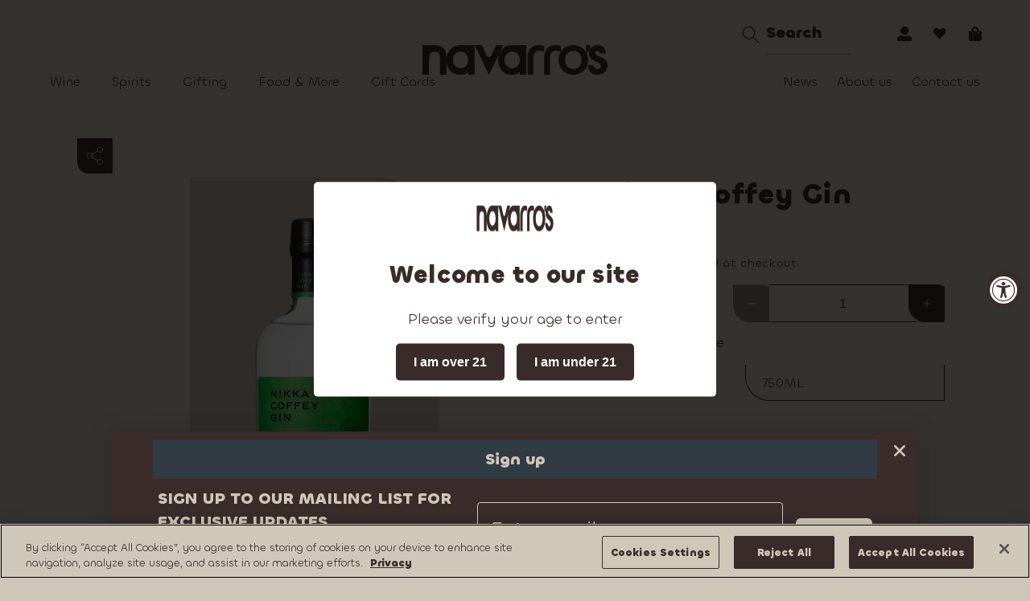

--- FILE ---
content_type: text/html; charset=utf-8
request_url: https://navarroswine.com/products/nikka-coffey-gin
body_size: 79617
content:
 <!doctype html> 
 <html class="no-js" lang="en">
  <head>
<!-- OptanonConsentNoticeStart -->
<script type="text/javascript" src="https://cdn.cookielaw.org/consent/01910fb5-2bb5-7adb-aa83-2b4205a4d099/OtAutoBlock.js" ></script>
<script src="https://cdn.cookielaw.org/scripttemplates/otSDKStub.js" data-document-language="true" type="text/javascript" charset="UTF-8" data-domain-script="01910fb5-2bb5-7adb-aa83-2b4205a4d099" ></script>
<script type="text/javascript">
function OptanonWrapper() { }
</script>
<!-- OptanonConsentNoticeEnd -->
    <meta charset="utf-8">
    <meta http-equiv="X-UA-Compatible" content="IE=edge">
    <meta name="viewport" content="width=device-width,initial-scale=1">
    <meta name="theme-color" content="">
    <link rel="canonical" href="https://navarroswine.com/products/nikka-coffey-gin"><link rel="icon" type="image/png" href="//navarroswine.com/cdn/shop/files/navarros-favicon.png?crop=center&height=32&v=1695124397&width=32"><link rel="preconnect" href="https://fonts.shopifycdn.com" crossorigin><title>
      Nikka Coffey Gin
 &ndash; navarro&#39;s</title>

    
      <meta name="description" content="Coffey Gin’s complexity is achieved through the perfect balance between 11 selected botanicals and the silky texture of Coffey distillates. The bright and zesty aroma originating from four kinds of Japanese citruses, Yuzu, Kabosu, Amanatsu and Shequasar, compliments the traditional gin botanicals of juniper berries, an">
    

    

<meta property="og:site_name" content="navarro&#39;s">
<meta property="og:url" content="https://navarroswine.com/products/nikka-coffey-gin">
<meta property="og:title" content="Nikka Coffey Gin">
<meta property="og:type" content="product">
<meta property="og:description" content="Coffey Gin’s complexity is achieved through the perfect balance between 11 selected botanicals and the silky texture of Coffey distillates. The bright and zesty aroma originating from four kinds of Japanese citruses, Yuzu, Kabosu, Amanatsu and Shequasar, compliments the traditional gin botanicals of juniper berries, an"><meta property="og:image" content="http://navarroswine.com/cdn/shop/files/NikkaCoffeyGin.png?v=1699106498">
  <meta property="og:image:secure_url" content="https://navarroswine.com/cdn/shop/files/NikkaCoffeyGin.png?v=1699106498">
  <meta property="og:image:width" content="3375">
  <meta property="og:image:height" content="6000"><meta property="og:price:amount" content="42.00">
  <meta property="og:price:currency" content="USD"><meta name="twitter:card" content="summary_large_image">
<meta name="twitter:title" content="Nikka Coffey Gin">
<meta name="twitter:description" content="Coffey Gin’s complexity is achieved through the perfect balance between 11 selected botanicals and the silky texture of Coffey distillates. The bright and zesty aroma originating from four kinds of Japanese citruses, Yuzu, Kabosu, Amanatsu and Shequasar, compliments the traditional gin botanicals of juniper berries, an">



    
    <script src="//navarroswine.com/cdn/shop/t/14/assets/constants.js?v=58251544750838685771700656991" defer="defer"></script>
    <script src="//navarroswine.com/cdn/shop/t/14/assets/pubsub.js?v=158357773527763999511700656991" defer="defer"></script>
    <script src="//navarroswine.com/cdn/shop/t/14/assets/global.js?v=171292417292938661461707393906" defer="defer"></script><script>window.performance && window.performance.mark && window.performance.mark('shopify.content_for_header.start');</script><meta name="google-site-verification" content="W9uyT9qQT_ZF-qnILrCrKbmu2GyX6-hMNwxG1sOB4Rc">
<meta id="shopify-digital-wallet" name="shopify-digital-wallet" content="/78330659114/digital_wallets/dialog">
<meta name="shopify-checkout-api-token" content="8a17484367fe49e7c77cce4323cc5fe3">
<meta id="in-context-paypal-metadata" data-shop-id="78330659114" data-venmo-supported="true" data-environment="production" data-locale="en_US" data-paypal-v4="true" data-currency="USD">
<link rel="alternate" type="application/json+oembed" href="https://navarroswine.com/products/nikka-coffey-gin.oembed">
<script async="async" src="/checkouts/internal/preloads.js?locale=en-US"></script>
<script id="shopify-features" type="application/json">{"accessToken":"8a17484367fe49e7c77cce4323cc5fe3","betas":["rich-media-storefront-analytics"],"domain":"navarroswine.com","predictiveSearch":true,"shopId":78330659114,"locale":"en"}</script>
<script>var Shopify = Shopify || {};
Shopify.shop = "1586c3.myshopify.com";
Shopify.locale = "en";
Shopify.currency = {"active":"USD","rate":"1.0"};
Shopify.country = "US";
Shopify.theme = {"name":"Dawn Final Theme (23-11-2023)","id":162913190186,"schema_name":"Dawn","schema_version":"11.0.0","theme_store_id":887,"role":"main"};
Shopify.theme.handle = "null";
Shopify.theme.style = {"id":null,"handle":null};
Shopify.cdnHost = "navarroswine.com/cdn";
Shopify.routes = Shopify.routes || {};
Shopify.routes.root = "/";</script>
<script type="module">!function(o){(o.Shopify=o.Shopify||{}).modules=!0}(window);</script>
<script>!function(o){function n(){var o=[];function n(){o.push(Array.prototype.slice.apply(arguments))}return n.q=o,n}var t=o.Shopify=o.Shopify||{};t.loadFeatures=n(),t.autoloadFeatures=n()}(window);</script>
<script id="shop-js-analytics" type="application/json">{"pageType":"product"}</script>
<script defer="defer" async type="module" src="//navarroswine.com/cdn/shopifycloud/shop-js/modules/v2/client.init-shop-cart-sync_WVOgQShq.en.esm.js"></script>
<script defer="defer" async type="module" src="//navarroswine.com/cdn/shopifycloud/shop-js/modules/v2/chunk.common_C_13GLB1.esm.js"></script>
<script defer="defer" async type="module" src="//navarroswine.com/cdn/shopifycloud/shop-js/modules/v2/chunk.modal_CLfMGd0m.esm.js"></script>
<script type="module">
  await import("//navarroswine.com/cdn/shopifycloud/shop-js/modules/v2/client.init-shop-cart-sync_WVOgQShq.en.esm.js");
await import("//navarroswine.com/cdn/shopifycloud/shop-js/modules/v2/chunk.common_C_13GLB1.esm.js");
await import("//navarroswine.com/cdn/shopifycloud/shop-js/modules/v2/chunk.modal_CLfMGd0m.esm.js");

  window.Shopify.SignInWithShop?.initShopCartSync?.({"fedCMEnabled":true,"windoidEnabled":true});

</script>
<script>(function() {
  var isLoaded = false;
  function asyncLoad() {
    if (isLoaded) return;
    isLoaded = true;
    var urls = ["https:\/\/platform-api.sharethis.com\/js\/sharethis.js?shop=1586c3.myshopify.com#property=64e3523af1d74c00123ce4d1\u0026product=inline-share-buttons\u0026source=inline-share-buttons-shopify\u0026ver=1707804605","\/\/swymv3free-01.azureedge.net\/code\/swym-shopify.js?shop=1586c3.myshopify.com","https:\/\/cdn.nfcube.com\/instafeed-b251a35f1823cf527efa299227c46c04.js?shop=1586c3.myshopify.com","https:\/\/multiship.app\/build\/storefront\/storefront.js?shop=1586c3.myshopify.com"];
    for (var i = 0; i < urls.length; i++) {
      var s = document.createElement('script');
      s.type = 'text/javascript';
      s.async = true;
      s.src = urls[i];
      var x = document.getElementsByTagName('script')[0];
      x.parentNode.insertBefore(s, x);
    }
  };
  if(window.attachEvent) {
    window.attachEvent('onload', asyncLoad);
  } else {
    window.addEventListener('load', asyncLoad, false);
  }
})();</script>
<script id="__st">var __st={"a":78330659114,"offset":-18000,"reqid":"d52ddcbe-e6da-4d56-8539-cf1444c4cf6f-1769590284","pageurl":"navarroswine.com\/products\/nikka-coffey-gin","u":"2d0d9e8c8f8c","p":"product","rtyp":"product","rid":8745056141610};</script>
<script>window.ShopifyPaypalV4VisibilityTracking = true;</script>
<script id="captcha-bootstrap">!function(){'use strict';const t='contact',e='account',n='new_comment',o=[[t,t],['blogs',n],['comments',n],[t,'customer']],c=[[e,'customer_login'],[e,'guest_login'],[e,'recover_customer_password'],[e,'create_customer']],r=t=>t.map((([t,e])=>`form[action*='/${t}']:not([data-nocaptcha='true']) input[name='form_type'][value='${e}']`)).join(','),a=t=>()=>t?[...document.querySelectorAll(t)].map((t=>t.form)):[];function s(){const t=[...o],e=r(t);return a(e)}const i='password',u='form_key',d=['recaptcha-v3-token','g-recaptcha-response','h-captcha-response',i],f=()=>{try{return window.sessionStorage}catch{return}},m='__shopify_v',_=t=>t.elements[u];function p(t,e,n=!1){try{const o=window.sessionStorage,c=JSON.parse(o.getItem(e)),{data:r}=function(t){const{data:e,action:n}=t;return t[m]||n?{data:e,action:n}:{data:t,action:n}}(c);for(const[e,n]of Object.entries(r))t.elements[e]&&(t.elements[e].value=n);n&&o.removeItem(e)}catch(o){console.error('form repopulation failed',{error:o})}}const l='form_type',E='cptcha';function T(t){t.dataset[E]=!0}const w=window,h=w.document,L='Shopify',v='ce_forms',y='captcha';let A=!1;((t,e)=>{const n=(g='f06e6c50-85a8-45c8-87d0-21a2b65856fe',I='https://cdn.shopify.com/shopifycloud/storefront-forms-hcaptcha/ce_storefront_forms_captcha_hcaptcha.v1.5.2.iife.js',D={infoText:'Protected by hCaptcha',privacyText:'Privacy',termsText:'Terms'},(t,e,n)=>{const o=w[L][v],c=o.bindForm;if(c)return c(t,g,e,D).then(n);var r;o.q.push([[t,g,e,D],n]),r=I,A||(h.body.append(Object.assign(h.createElement('script'),{id:'captcha-provider',async:!0,src:r})),A=!0)});var g,I,D;w[L]=w[L]||{},w[L][v]=w[L][v]||{},w[L][v].q=[],w[L][y]=w[L][y]||{},w[L][y].protect=function(t,e){n(t,void 0,e),T(t)},Object.freeze(w[L][y]),function(t,e,n,w,h,L){const[v,y,A,g]=function(t,e,n){const i=e?o:[],u=t?c:[],d=[...i,...u],f=r(d),m=r(i),_=r(d.filter((([t,e])=>n.includes(e))));return[a(f),a(m),a(_),s()]}(w,h,L),I=t=>{const e=t.target;return e instanceof HTMLFormElement?e:e&&e.form},D=t=>v().includes(t);t.addEventListener('submit',(t=>{const e=I(t);if(!e)return;const n=D(e)&&!e.dataset.hcaptchaBound&&!e.dataset.recaptchaBound,o=_(e),c=g().includes(e)&&(!o||!o.value);(n||c)&&t.preventDefault(),c&&!n&&(function(t){try{if(!f())return;!function(t){const e=f();if(!e)return;const n=_(t);if(!n)return;const o=n.value;o&&e.removeItem(o)}(t);const e=Array.from(Array(32),(()=>Math.random().toString(36)[2])).join('');!function(t,e){_(t)||t.append(Object.assign(document.createElement('input'),{type:'hidden',name:u})),t.elements[u].value=e}(t,e),function(t,e){const n=f();if(!n)return;const o=[...t.querySelectorAll(`input[type='${i}']`)].map((({name:t})=>t)),c=[...d,...o],r={};for(const[a,s]of new FormData(t).entries())c.includes(a)||(r[a]=s);n.setItem(e,JSON.stringify({[m]:1,action:t.action,data:r}))}(t,e)}catch(e){console.error('failed to persist form',e)}}(e),e.submit())}));const S=(t,e)=>{t&&!t.dataset[E]&&(n(t,e.some((e=>e===t))),T(t))};for(const o of['focusin','change'])t.addEventListener(o,(t=>{const e=I(t);D(e)&&S(e,y())}));const B=e.get('form_key'),M=e.get(l),P=B&&M;t.addEventListener('DOMContentLoaded',(()=>{const t=y();if(P)for(const e of t)e.elements[l].value===M&&p(e,B);[...new Set([...A(),...v().filter((t=>'true'===t.dataset.shopifyCaptcha))])].forEach((e=>S(e,t)))}))}(h,new URLSearchParams(w.location.search),n,t,e,['guest_login'])})(!0,!0)}();</script>
<script integrity="sha256-4kQ18oKyAcykRKYeNunJcIwy7WH5gtpwJnB7kiuLZ1E=" data-source-attribution="shopify.loadfeatures" defer="defer" src="//navarroswine.com/cdn/shopifycloud/storefront/assets/storefront/load_feature-a0a9edcb.js" crossorigin="anonymous"></script>
<script data-source-attribution="shopify.dynamic_checkout.dynamic.init">var Shopify=Shopify||{};Shopify.PaymentButton=Shopify.PaymentButton||{isStorefrontPortableWallets:!0,init:function(){window.Shopify.PaymentButton.init=function(){};var t=document.createElement("script");t.src="https://navarroswine.com/cdn/shopifycloud/portable-wallets/latest/portable-wallets.en.js",t.type="module",document.head.appendChild(t)}};
</script>
<script data-source-attribution="shopify.dynamic_checkout.buyer_consent">
  function portableWalletsHideBuyerConsent(e){var t=document.getElementById("shopify-buyer-consent"),n=document.getElementById("shopify-subscription-policy-button");t&&n&&(t.classList.add("hidden"),t.setAttribute("aria-hidden","true"),n.removeEventListener("click",e))}function portableWalletsShowBuyerConsent(e){var t=document.getElementById("shopify-buyer-consent"),n=document.getElementById("shopify-subscription-policy-button");t&&n&&(t.classList.remove("hidden"),t.removeAttribute("aria-hidden"),n.addEventListener("click",e))}window.Shopify?.PaymentButton&&(window.Shopify.PaymentButton.hideBuyerConsent=portableWalletsHideBuyerConsent,window.Shopify.PaymentButton.showBuyerConsent=portableWalletsShowBuyerConsent);
</script>
<script data-source-attribution="shopify.dynamic_checkout.cart.bootstrap">document.addEventListener("DOMContentLoaded",(function(){function t(){return document.querySelector("shopify-accelerated-checkout-cart, shopify-accelerated-checkout")}if(t())Shopify.PaymentButton.init();else{new MutationObserver((function(e,n){t()&&(Shopify.PaymentButton.init(),n.disconnect())})).observe(document.body,{childList:!0,subtree:!0})}}));
</script>
<link id="shopify-accelerated-checkout-styles" rel="stylesheet" media="screen" href="https://navarroswine.com/cdn/shopifycloud/portable-wallets/latest/accelerated-checkout-backwards-compat.css" crossorigin="anonymous">
<style id="shopify-accelerated-checkout-cart">
        #shopify-buyer-consent {
  margin-top: 1em;
  display: inline-block;
  width: 100%;
}

#shopify-buyer-consent.hidden {
  display: none;
}

#shopify-subscription-policy-button {
  background: none;
  border: none;
  padding: 0;
  text-decoration: underline;
  font-size: inherit;
  cursor: pointer;
}

#shopify-subscription-policy-button::before {
  box-shadow: none;
}

      </style>
<script id="sections-script" data-sections="header" defer="defer" src="//navarroswine.com/cdn/shop/t/14/compiled_assets/scripts.js?v=8165"></script>
<script>window.performance && window.performance.mark && window.performance.mark('shopify.content_for_header.end');</script>


    <style data-shopify>
      @font-face {
  font-family: Assistant;
  font-weight: 400;
  font-style: normal;
  font-display: swap;
  src: url("//navarroswine.com/cdn/fonts/assistant/assistant_n4.9120912a469cad1cc292572851508ca49d12e768.woff2") format("woff2"),
       url("//navarroswine.com/cdn/fonts/assistant/assistant_n4.6e9875ce64e0fefcd3f4446b7ec9036b3ddd2985.woff") format("woff");
}

      @font-face {
  font-family: Assistant;
  font-weight: 700;
  font-style: normal;
  font-display: swap;
  src: url("//navarroswine.com/cdn/fonts/assistant/assistant_n7.bf44452348ec8b8efa3aa3068825305886b1c83c.woff2") format("woff2"),
       url("//navarroswine.com/cdn/fonts/assistant/assistant_n7.0c887fee83f6b3bda822f1150b912c72da0f7b64.woff") format("woff");
}

      
      
      @font-face {
  font-family: Assistant;
  font-weight: 400;
  font-style: normal;
  font-display: swap;
  src: url("//navarroswine.com/cdn/fonts/assistant/assistant_n4.9120912a469cad1cc292572851508ca49d12e768.woff2") format("woff2"),
       url("//navarroswine.com/cdn/fonts/assistant/assistant_n4.6e9875ce64e0fefcd3f4446b7ec9036b3ddd2985.woff") format("woff");
}


      
        :root,
        .color-background-1 {
          --color-background: 255,255,255;
        
          --gradient-background: #ffffff;
        
        --color-foreground: 199,189,177;
        --color-shadow: 0,0,0;
        --color-button: 0,0,0;
        --color-button-text: 255,255,255;
        --color-secondary-button: 255,255,255;
        --color-secondary-button-text: 0,0,0;
        --color-link: 0,0,0;
        --color-badge-foreground: 199,189,177;
        --color-badge-background: 255,255,255;
        --color-badge-border: 199,189,177;
        --payment-terms-background-color: rgb(255 255 255);
      }
      
        
        .color-background-2 {
          --color-background: 243,243,243;
        
          --gradient-background: #f3f3f3;
        
        --color-foreground: 18,18,18;
        --color-shadow: 18,18,18;
        --color-button: 18,18,18;
        --color-button-text: 243,243,243;
        --color-secondary-button: 243,243,243;
        --color-secondary-button-text: 18,18,18;
        --color-link: 18,18,18;
        --color-badge-foreground: 18,18,18;
        --color-badge-background: 243,243,243;
        --color-badge-border: 18,18,18;
        --payment-terms-background-color: rgb(243 243 243);
      }
      
        
        .color-inverse {
          --color-background: 36,40,51;
        
          --gradient-background: #242833;
        
        --color-foreground: 255,255,255;
        --color-shadow: 18,18,18;
        --color-button: 255,255,255;
        --color-button-text: 0,0,0;
        --color-secondary-button: 36,40,51;
        --color-secondary-button-text: 255,255,255;
        --color-link: 255,255,255;
        --color-badge-foreground: 255,255,255;
        --color-badge-background: 36,40,51;
        --color-badge-border: 255,255,255;
        --payment-terms-background-color: rgb(36 40 51);
      }
      
        
        .color-accent-1 {
          --color-background: 57,43,41;
        
          --gradient-background: #392b29;
        
        --color-foreground: 206,198,185;
        --color-shadow: 18,18,18;
        --color-button: 255,255,255;
        --color-button-text: 199,189,177;
        --color-secondary-button: 57,43,41;
        --color-secondary-button-text: 255,255,255;
        --color-link: 255,255,255;
        --color-badge-foreground: 206,198,185;
        --color-badge-background: 57,43,41;
        --color-badge-border: 206,198,185;
        --payment-terms-background-color: rgb(57 43 41);
      }
      
        
        .color-accent-2 {
          --color-background: 51,79,180;
        
          --gradient-background: #334fb4;
        
        --color-foreground: 255,255,255;
        --color-shadow: 18,18,18;
        --color-button: 255,255,255;
        --color-button-text: 51,79,180;
        --color-secondary-button: 51,79,180;
        --color-secondary-button-text: 255,255,255;
        --color-link: 255,255,255;
        --color-badge-foreground: 255,255,255;
        --color-badge-background: 51,79,180;
        --color-badge-border: 255,255,255;
        --payment-terms-background-color: rgb(51 79 180);
      }
      
        
        .color-scheme-bc760ca8-3bda-417a-9c44-cf5e2a82861e {
          --color-background: 207,200,185;
        
          --gradient-background: #cfc8b9;
        
        --color-foreground: 57,44,42;
        --color-shadow: 0,0,0;
        --color-button: 0,0,0;
        --color-button-text: 255,255,255;
        --color-secondary-button: 207,200,185;
        --color-secondary-button-text: 0,0,0;
        --color-link: 0,0,0;
        --color-badge-foreground: 57,44,42;
        --color-badge-background: 207,200,185;
        --color-badge-border: 57,44,42;
        --payment-terms-background-color: rgb(207 200 185);
      }
      
        
        .color-scheme-3ab9502a-e86f-4bd9-8b55-54913040cf47 {
          --color-background: 0,0,0;
        
          --gradient-background: rgba(0,0,0,0);
        
        --color-foreground: 199,189,177;
        --color-shadow: 0,0,0;
        --color-button: 0,0,0;
        --color-button-text: 255,255,255;
        --color-secondary-button: 0,0,0;
        --color-secondary-button-text: 0,0,0;
        --color-link: 0,0,0;
        --color-badge-foreground: 199,189,177;
        --color-badge-background: 0,0,0;
        --color-badge-border: 199,189,177;
        --payment-terms-background-color: rgb(0 0 0);
      }
      
        
        .color-scheme-9d855672-509d-461a-b430-2e4857e41e26 {
          --color-background: 30,25,25;
        
          --gradient-background: #1e1919;
        
        --color-foreground: 206,198,185;
        --color-shadow: 0,0,0;
        --color-button: 0,0,0;
        --color-button-text: 255,255,255;
        --color-secondary-button: 30,25,25;
        --color-secondary-button-text: 0,0,0;
        --color-link: 0,0,0;
        --color-badge-foreground: 206,198,185;
        --color-badge-background: 30,25,25;
        --color-badge-border: 206,198,185;
        --payment-terms-background-color: rgb(30 25 25);
      }
      

      body, .color-background-1, .color-background-2, .color-inverse, .color-accent-1, .color-accent-2, .color-scheme-bc760ca8-3bda-417a-9c44-cf5e2a82861e, .color-scheme-3ab9502a-e86f-4bd9-8b55-54913040cf47, .color-scheme-9d855672-509d-461a-b430-2e4857e41e26 {
        color: rgba(var(--color-foreground), 0.75);
        background-color: rgb(var(--color-background));
      }

      :root {
        --font-body-family: Assistant, sans-serif;
        --font-body-style: normal;
        --font-body-weight: 400;
        --font-body-weight-bold: 700;

        --font-heading-family: Assistant, sans-serif;
        --font-heading-style: normal;
        --font-heading-weight: 400;

        --font-body-scale: 1.0;
        --font-heading-scale: 1.0;

        --media-padding: px;
        --media-border-opacity: 0.05;
        --media-border-width: 1px;
        --media-radius: 0px;
        --media-shadow-opacity: 0.0;
        --media-shadow-horizontal-offset: 0px;
        --media-shadow-vertical-offset: 4px;
        --media-shadow-blur-radius: 5px;
        --media-shadow-visible: 0;

        --page-width: 120rem;
        --page-width-margin: 0rem;

        --product-card-image-padding: 0.0rem;
        --product-card-corner-radius: 0.0rem;
        --product-card-text-alignment: left;
        --product-card-border-width: 0.0rem;
        --product-card-border-opacity: 0.1;
        --product-card-shadow-opacity: 0.0;
        --product-card-shadow-visible: 0;
        --product-card-shadow-horizontal-offset: 0.0rem;
        --product-card-shadow-vertical-offset: 0.4rem;
        --product-card-shadow-blur-radius: 0.5rem;

        --collection-card-image-padding: 0.0rem;
        --collection-card-corner-radius: 0.0rem;
        --collection-card-text-alignment: left;
        --collection-card-border-width: 0.0rem;
        --collection-card-border-opacity: 0.1;
        --collection-card-shadow-opacity: 0.0;
        --collection-card-shadow-visible: 0;
        --collection-card-shadow-horizontal-offset: 0.0rem;
        --collection-card-shadow-vertical-offset: 0.4rem;
        --collection-card-shadow-blur-radius: 0.5rem;

        --blog-card-image-padding: 0.0rem;
        --blog-card-corner-radius: 0.0rem;
        --blog-card-text-alignment: left;
        --blog-card-border-width: 0.0rem;
        --blog-card-border-opacity: 0.1;
        --blog-card-shadow-opacity: 0.0;
        --blog-card-shadow-visible: 0;
        --blog-card-shadow-horizontal-offset: 0.0rem;
        --blog-card-shadow-vertical-offset: 0.4rem;
        --blog-card-shadow-blur-radius: 0.5rem;

        --badge-corner-radius: 4.0rem;

        --popup-border-width: 1px;
        --popup-border-opacity: 0.1;
        --popup-corner-radius: 0px;
        --popup-shadow-opacity: 0.0;
        --popup-shadow-horizontal-offset: 0px;
        --popup-shadow-vertical-offset: 4px;
        --popup-shadow-blur-radius: 5px;

        --drawer-border-width: 1px;
        --drawer-border-opacity: 0.1;
        --drawer-shadow-opacity: 0.0;
        --drawer-shadow-horizontal-offset: 0px;
        --drawer-shadow-vertical-offset: 4px;
        --drawer-shadow-blur-radius: 5px;

        --spacing-sections-desktop: 0px;
        --spacing-sections-mobile: 0px;

        --grid-desktop-vertical-spacing: 8px;
        --grid-desktop-horizontal-spacing: 8px;
        --grid-mobile-vertical-spacing: 4px;
        --grid-mobile-horizontal-spacing: 4px;

        --text-boxes-border-opacity: 0.1;
        --text-boxes-border-width: 0px;
        --text-boxes-radius: 0px;
        --text-boxes-shadow-opacity: 0.0;
        --text-boxes-shadow-visible: 0;
        --text-boxes-shadow-horizontal-offset: 0px;
        --text-boxes-shadow-vertical-offset: 4px;
        --text-boxes-shadow-blur-radius: 5px;

        --buttons-radius: 0px;
        --buttons-radius-outset: 0px;
        --buttons-border-width: 1px;
        --buttons-border-opacity: 1.0;
        --buttons-shadow-opacity: 0.0;
        --buttons-shadow-visible: 0;
        --buttons-shadow-horizontal-offset: 0px;
        --buttons-shadow-vertical-offset: 4px;
        --buttons-shadow-blur-radius: 5px;
        --buttons-border-offset: 0px;

        --inputs-radius: 0px;
        --inputs-border-width: 1px;
        --inputs-border-opacity: 0.55;
        --inputs-shadow-opacity: 0.0;
        --inputs-shadow-horizontal-offset: 0px;
        --inputs-margin-offset: 0px;
        --inputs-shadow-vertical-offset: 4px;
        --inputs-shadow-blur-radius: 5px;
        --inputs-radius-outset: 0px;

        --variant-pills-radius: 40px;
        --variant-pills-border-width: 1px;
        --variant-pills-border-opacity: 0.55;
        --variant-pills-shadow-opacity: 0.0;
        --variant-pills-shadow-horizontal-offset: 0px;
        --variant-pills-shadow-vertical-offset: 4px;
        --variant-pills-shadow-blur-radius: 5px;
      }

      *,
      *::before,
      *::after {
        box-sizing: inherit;
      }

      html {
        box-sizing: border-box;
        font-size: calc(var(--font-body-scale) * 62.5%);
        height: 100%;
      }

      body {
        display: grid;
        grid-template-rows: auto auto 1fr auto;
        grid-template-columns: 100%;
        min-height: 100%;
        margin: 0;
        font-size: 16px;
        line-height: normal;
        font-family: 'Chillax Variable';
        font-style: normal;
        font-weight: 400;
       
      }



      @media screen and (min-width: 750px) {
        body {
          font-size: 1.6rem;
        }
      }
    </style>

     <style>

.header-wrapper.color-background-1.gradient{background-color:#cec6b9;border-bottom:1px solid rgb(199 189 177/ 75%)}
.header_top_search .header_input_search{color:#392b29!important;border-color:rgba(57,43,41,.32)}
.header_top_search .header_input_search::-webkit-input-placeholder{color:#392b29!important}
.js .header-localization:not(.menu-drawer__localization) .localization-form__select{color:#392b29!important}
.left_menu .header__menu-item{color:#392b29}
.left_menu .header__menu-item:hover{color:#392b29;font-weight:500}
.left_menu .header__submenu .header__menu-item{color:#cec6b9}
.right_menu .header__menu-item{color:#392b29}
.right_menu .header__menu-item:hover{color:#392b29;font-weight:500}
.right_menu .header__submenu .header__menu-item{color:#cec6b9}
.header_top_search .search__button .icon{color:#392b29!important}
.site_header .header__icon{color:#392c2a}
.header_top_search .search__input.field__input{color:#392b29!important;border-bottom:1px solid rgba(57,43,41,.32)!important}
.header_top_search .field__label{color:#392b29}
.site_header .header__icon svg path{fill:#392C2A}
.header__heading-logo-wrapper{position:relative;top:40px}
.product_details .product_desc{color:#392b29;font-size:18px;font-weight:400;width:100%;margin-bottom:30px}
.product_btm_info{margin-bottom:50px;background:#392c2a;margin-left:100px;border-top-left-radius:100px;margin-top:80px}
.product_cnt_sec .page-width{max-width:900px;margin-right:70px;padding-top:70px;padding-left:0;padding-right:0;padding-bottom:50px}
.icons_cnt{display:flex;width:100%;padding-bottom:48px}
.icon_img{width:15%}
.icon_heading{width:25%}
.icon_heading h2{margin:0}
.icon_desc{width:60%}
.icon_desc p{color:#cfc8b9;font-size:16px;font-weight:400;line-height:normal;margin:0}
.related-products__heading.h1{color:#392c2a;font-size:35px;font-weight:700;line-height:normal;text-align:center}
.related_info .product_share_icon{display:flex;align-items:end;justify-content:end;padding-right:30px}
.related-products.page_full_related{margin-bottom:50px;padding-left:80px;padding-right:80px;max-width:100%}
.related_info .grid--4-col-desktop .grid__item{width:20%}
.grid__item.related_grid{border:1px solid #392b29;border-top-right-radius:100px;position:relative;padding:30px 15px;margin:0 15px;width:20%}
@media only screen and (max-width:479px){
.header__heading-logo-wrapper{position:relative;top:0;right:50px}
}


.temp_article-chefs .wishlist_tp{text-align:right;padding-right:20px}
.temp_article-chefs .related_cart{bottom:-10px;z-index:2}
.temp_article-chefs .grid--4-col-desktop .grid__item{border:1px solid #392b29;border-top-right-radius:100px;position:relative;margin:0 10px 40px;padding:30px 20px;width:20%}
.temp_article-chefs .comparable-custom-action.compare_btn{display:none}
.temp_article-chefs .collection__title .title{color:#000;font-size:30px;text-transform:uppercase;font-weight:700}
.temp_article-chefs #share_btn{display:none}
.cnt_shping{display:flex;font-size:16px;justify-content:flex-end;padding-right:80px}
.temp_page-image_template.gradient{background-color:#cfc8b9}
#main-cart-footer #Cart-note{color:#392b29}
#faqs{background:#cfc8b9}
.cart_itms .quantity__button.plus_btn svg path{stroke:#cec6b9}
.cart_itms .quantity__button.minus_btn svg path{stroke:#cec6b9}
.newsletter_sec .globo-form-app .message.success{background:0 0;color:#cec6b9;font-size:18px;font-family:Chillax Variable}
.newsletter_sec .globo-form-app .message .dismiss svg path{fill:#fff}
.newsletter_sec .wizard__content small.messages p{font-size:20px!important}
.newsletter_sec .globo-form-control .help-block.error{color:#cec6b9;font-size:16px!important}
.newsletter_sec .globo-form-app.boxed-layout{background:0 0;box-shadow:inherit;max-width:600px;padding:0}
.newsletter_sec .globo-form-app .message+.footer{margin-top:0}
.newsletter_sec .wizard__content{width:100%;display:flex}
.newsletter_sec .globo-form-app .panels:has(.panel:only-child){width:72%}
.newsletter_sec .globo-form-control .flat-input{box-shadow:none;background-color:transparent;border:1px solid #cfc8b9;border-radius:40px;border-bottom-left-radius:0;border-bottom-right-radius:0;border-top-right-radius:0;margin-right:13.5px;padding:18px 16px;color:#cec6b9;font-family:Chillax Variable;font-size:20px;font-style:normal;font-weight:400;line-height:20px;text-align:left;width:100%;height:auto}
.newsletter_sec .globo-form-control .flat-input::-webkit-input-placeholder{color:#cec6b9;padding-left:15px}
.newsletter_sec .globo-form-control .checkbox-wrapper .label-content{font-size:17px;color:#cec6b9}
.newsletter_sec .globo-form-control .checkbox-wrapper .label-content a,label.checkbox-label.globo-option span.text-danger.text-smaller{color:#cec6b9}
.newsletter_sec button.action.next.submit.flat-button.wizard__submit{color:#392b29;font-size:20px;font-style:normal;font-weight:700;line-height:normal;cursor:pointer;background-color:#c7bdb1;border:1px solid #707070;border-radius:30px;border-bottom-left-radius:0;border-top-right-radius:0;border-top-left-radius:0;font-family:Chillax Variable;padding:18px 16px;text-transform:capitalize}
.newsletter_sec .wizard__content p{font-size:0!important}
.newsletter_sec button.action.next.submit.flat-button.wizard__submit:hover{background-color:#000;color:#fff;border-color:#000}
.newsletter_sec .globo-form-control.has-error input:not(.item__quantity){color:#cec6b9}
.predictive-search__result-group.prdouct_sgg{display:none}
.newsletter-form__message_info.form__message{font-size:20px}
.temp_collection-gifting .single_buy_now .add-btn{max-width:45rem;width:100%}
.temp_search .footer{margin-top:100px}
.scrolled-past-header summary.list-menu__item .mobile_parent_menu.link--text{color:rgb(var(--color-foreground))}
summary.list-menu__item .mobile_parent_menu.link--text{color:rgb(var(--color-foreground))}
#CartDrawer-Note{color:#392b29}
.temp_customers-account.gradient,.temp_customers-addresses.gradient{background-color:#cec6b9}
.account_info h2,.order_info h2{color:#392c2a;font-weight:700}
.account_info p,.order_info p{color:#392c2a;font-weight:400}
.address_list h2{color:#392c2a;font-weight:700}
.address_list p{color:#392c2a;font-weight:400}
.address_dr label{color:#392c2a}
.customer a{text-decoration:none}

.quick-add-modal__content-info #share_box {  display: none;}
.quick-add-modal .product__title h2.h1 {  color: #392B29; font-size: 35px;font-weight: 700;}  
.quick-add-modal .price__regular .price-item--regular { color: #392B29;  font-size: 20px;font-weight: 700;}
.quick-add-modal .product-form__quantity {  display: flex;align-items: center; justify-content: space-between;width: 100%;}
.quick-add-modal .product-form__input .form__label {  color: #392B29;font-size: 16px;font-weight: 400;}
.quick-add-modal .product__info-container .product_details { display: none;}
.quick-add-modal .price-per-item__container .quantity { width: 100%;}
.quick-add-modal .price-per-item__container .quantity:before { background: transparent;}
.quick-add-modal button.quantity__button.minus_btn {
    background: url(https://cdn.shopify.com/s/files/1/0783/3065/9114/files/minus_bnr.png?v=1692703586);
    background-size: cover;
    background-repeat: no-repeat;
}

.quick-add-modal button.quantity__button.plus_btn{background:url(https://cdn.shopify.com/s/files/1/0783/3065/9114/files/plus_bnr.png);background-size:cover;background-repeat:no-repeat;position:relative;right:10px}
.quick-add-modal .product-form__input.product-form__quantity label{width:40%}
.quick-add-modal .product-form__input--dropdown{display:flex;align-items:center;justify-content:space-between}
.quick-add-modal .product-form__input .select{max-width:25rem}
.quick-add-modal select.select__select.variation_select{background:0 0;border:1px solid #392c2a;border-bottom-left-radius:30px;border-top:0;color:#392b29;font-family:Chillax Variable;font-size:16px;font-weight:400;text-transform:uppercase;background:url(https://cdn.shopify.com/s/files/1/0783/3065/9114/files/select_arrow.png);-webkit-appearance:none;-moz-appearance:none;appearance:none;background-repeat:no-repeat;background-position:96%}
.quick-add-modal .product__title:hover{text-decoration:none}
.quick-add-modal .product-form__submit{background:#392c2a;color:#cec6b9;font-size:20px;font-weight:700;padding:24px 30px;border-top-right-radius:40px;border:none;margin-top:40px}
.quick-add-modal .product-form__submit:hover{background:#495150}
.quick-add-modal .product-form__buttons{max-width:45rem}
.quick-add-modal .global-media-settings{border:none}
.quick-add-modal .select:after{content:inherit}
modal-opener button.quick-add__submit.button--secondary{background-color:#cfc8b9;text-decoration:none;color:#392b29;font-size:15px;font-style:normal;font-weight:700;line-height:16px;padding:5px 15px;border-top-right-radius:30px;border:1px solid #392b29;min-height:38px}
modal-opener button.quick-add__submit.button--secondary:hover{background-color:#495150;color:#cfc8b9}
.contact_sec.desktop #newsletter_frm{scroll-margin-top:400px}
.single_buy_now .add-btn{background:0 0;color:#392b29;font-size:20px;font-weight:700;padding:22px 30px;border-top-right-radius:40px;margin-top:0;margin-bottom:30px;width:80%;text-transform:capitalize;display:block;text-align:center;text-decoration:none;border:1px solid #392b29}
.single_buy_now .add-btn:hover{background-color:#392c2a;color:#cec6b9}
.product__info-container .single_btns .product-form{margin-bottom:0}
.member_info .read-more:hover{border-bottom:none}
#email_error{margin-top:20px;display:block;font-size:16px}
.news_terms{padding-top:15px}
.news_terms a{color:#cec6b9;text-decoration:none}
.news_terms label{color:#cec6b9;font-family:Chillax Variable;font-size:17px;font-weight:400}
.news_terms a:hover{text-decoration:underline}
.news_terms input[type=checkbox]{margin:0;width:16px;height:16px;position:relative;top:2px}
.product__info-container .product_details{margin-right:15px}
.mobile_info{position:relative;display:none}
.mobile_info svg{cursor:pointer}
.add_to_cart_text svg:hover{fill:#392C2A}
.add_to_cart_text svg:hover .lock_path{fill:#CFC8B9}
.add_to_cart_text svg:hover .lock_path1{stroke:#CFC8B9}
.email_privacy{padding-top:20px;color:#392c2a;font-size:15px;font-weight:700;text-align:center}
.form_sec h2.form-status{font-size:30px;text-align:left;padding:0}
.splash_bnr{background-repeat:no-repeat;background-size:100%}
.splash_inner{padding-top:150px}
.splash_inner h1{margin:0;width:100%;color:#392c2a;font-weight:700;text-transform:uppercase;text-align:center}
.splash_inner .logo_img{width:100%;max-width:900px;margin:0 auto;text-align:center;display:block;padding-top:30px}
.coming_soon{padding:50px 0}
.coming_soon h3{font-size:32px;font-weight:700;margin:0 auto;padding:20px 0;color:#392c2a;text-align:center;text-transform:uppercase;max-width:700px}
.splash_btn{text-align:center}
.splash_btn a{background:#392c2a;color:#cec6b9;font-size:20px;font-weight:700;padding:6px 50px;border:none;margin-top:40px;text-decoration:none;font-family:Chillax Variable;border-radius:50px;display:inline-block;line-height:28px}
.splash_btn span{display:block}
.splash_btn a:hover{background:#495150}
.splash_abt{background-size:cover;background-repeat:no-repeat;background-position:center;position:relative;margin-top:50px;padding:100px 0}
.splash_abt:before{position:absolute;content:"";width:100%;height:100%;background:rgb(57 44 42 / 50%);left:0;right:0;top:0}
.about-wrrper{max-width:1200px;margin-left:38%;margin-right:0}
.about-wrrper .about-inner{position:relative}
.about-wrrper .about-inner h2{font-size:40px;font-weight:700;margin:0 auto;color:#cfc8b9;text-transform:uppercase}
.splash_cnt{background:rgb(80 66 63 / 70%);padding:15px 25px;margin-bottom:32px;font-size:20px;margin-top:-22px;font-weight:500;line-height:30px}
.product_overlay.related_ovrly{bottom:54px}
.collect_wrpper:hover .product_overlay{height:90%;padding:30px 0}
.header_input_search{border-bottom:1px solid rgba(199,189,177,.71);background:0 0;padding:0;font-family:Chillax Variable;font-size:12px;font-style:normal;font-weight:600;line-height:normal;color:#c7bdb1;border-top:0;border-left:0;border-right:0;max-width:150px;padding:15px 0;width:100%}
.header_input_search::-webkit-input-placeholder{color:#c7bdb1!important;font-family:Chillax Variable;font-size:16px;font-weight:400}
.scrolled-past-header .header_top_search .header_input_search::-webkit-input-placeholder{color:#392b29!important}
.scrolled-past-header .header_top_search .header_input_search{color:#392b29!important;border-color:rgba(57,43,41,.32)}
.temp_customers-login.gradient,.temp_customers-register.gradient{background:#cfc8b9}
.icon_key button:after,.icon_key button:before{content:inherit}
.icon_key .quick-add__submit{background:0 0}
.template-search__header h1{color:#392c2a;font-weight:400;line-height:normal;margin:0;font-size:59px;text-transform:capitalize}
.temp_page-contact_us.gradient{background:#cfc8b9}
.search_page .card__heading{color:#392c2a;font-family:Chillax Variable;font-size:18px;font-weight:400;line-height:20px;text-decoration:none}
.search_page .article-card__info{font-family:Chillax Variable;font-size:16px;font-style:normal;font-weight:400;line-height:normal;color:#392c2a;padding-top:15px;text-transform:capitalize}
.temp_search.gradient{background:#cfc8b9}
.temp_collection-gifting .catering_left .page_header{margin-left:0}
.temp_collection-gifting .caterging_btn a{width:60%}
.product_top{display:flex;padding:15px 0}
.swym-add-to-wishlist-view-product:after{font-size:20px}
.password-logo{object-fit:contain}
.wishlist_tp{position:relative;width:100%;display:block;margin-top:-5px}
.home_cart .button:after,.home_cart .button:before{content:inherit}
.home_cart .quick-add__submit{background:0 0;padding:0}
.quick-add.home_cart{margin:0}
.home_cart_link .button--full-width{justify-content:center}
.mobile_icon{position:absolute;right:12%;top:5px;display:none}
.cart_drawer_cnt .quantity:before{background:0 0}
.cart-notification__header .modal__close-button .icon{color:#392b29}
.temp_index .cart-notification-wrapper{z-index:999}
.coming_soon h2{font-size:40px;text-transform:uppercase;font-weight:700;margin:0;padding-top:30px}
small.password__footer-text{font-size:20px;font-weight:700}
.link.pswrd_header{text-decoration:none;font-weight:700;color:#392c2a}
.email_frm{max-width:600px;padding:50px 0;margin:0 auto}
.dc_notice{width:100%;text-align:center;display:block}
.default_btn{background:#392c2a;color:#cec6b9;font-size:20px;font-weight:700;padding:15px 40px;border-top-right-radius:40px;border:none;margin-top:40px;text-decoration:none;font-family:Chillax Variable}
.default_btn:hover{background-color:#495150}
.password.gradient{background:#cfc8b9;font-family:Chillax Variable;font-weight:400}
.email_frm .form__message{align-items:center;display:flex;font-size:20px;text-align:center;justify-content:center;margin:0;padding:30px 0;color:#392c2a;font-weight:700}
.email_frm .form__message .icon path{stroke:#392C2A;fill:#CEC6B9}
.email_frm .field__label{color:#392c2a;font-weight:700}
.password__footer-text a:hover{text-decoration:underline;color:#495150}
.email_frm .field__input{color:#392c2a;background:#cec6b9;border:2px solid #392c2a;border-radius:inherit}
.email_frm .field__button>svg path{stroke:#392c2a}
.email_frm .field:after,.email_frm .field:before{content:inherit}
.password .single_bnr{position:relative;height:80vh;overflow:hidden}
.page_desc h2{color:#392c2a;font-weight:700;font-size:24px}
.page_desc h3{color:#392c2a;font-weight:700;font-size:20px}
.terms_cnt label{color:#392b29;font-size:16px;font-weight:500}
.site_header .header__icon.swym-wishlist svg path{stroke:#C7BDB1}
.previous_left{position:absolute;bottom:-10px;left:0;width:100px;z-index:1;cursor:pointer}
.next_right{position:absolute;bottom:-10px;right:0;width:100px;z-index:1;cursor:pointer}
i.icon-swym-wishlist{font-family:swym-font;font-style:normal;vertical-align:middle}
i.icon-swym-wishlist+span{vertical-align:middle}
.temp_index .swym-header-launcher-icon svg path{color:#cfc8ba}
span.swym-header-launcher-icon{top:0!important;display:flex;align-items:center}
.swym-header-launcher-icon svg path{color:#392c2b}
.related_cart{position:absolute;justify-content:space-around;align-items:center;display:flex;bottom:-40px;width:100%}
.related_info .grid_cnt .price{padding-top:0}
.product_single_share{text-align:right}
.product_single_share a svg path:hover{fill:#495150}
.page_sub{color:#392b29;font-size:20px;font-weight:400;line-height:normal;position:relative}
.page_sub p{margin:0}
.caterging_btn{padding-top:16px;display:block;position:relative}
.caterging_btn a{color:#cec6b9;font-size:20px;font-weight:700;background-color:#392c2a;text-decoration:none;border-top-right-radius:40px;padding:21px 30px;width:90%;display:block;text-align:center;cursor:pointer}
.caterging_btn a:hover{background-color:#495150}
.grid--2-col-desktop .grid__item.product_items{border:1px solid #392b29;border-top-right-radius:100px;position:relative;margin:0 10px 40px;padding:30px;width:45%;max-width:50%}
.page_full_related .grid_information .card__heading.collections_title{min-height:inherit}
nav.header__inline-menu.left_menu{justify-self:start}
nav.header__inline-menu.right_menu{justify-self:end}
.temp_index .header__heading{position:relative;top:40px}
.site_header.page-width{max-width:100%}
.bnr_inner img{max-width:100%}
.temp_index .site_header.page-width{max-width:100%;z-index:999;position:absolute;width:100%;left:0;right:0}
.temp_index .single_bnr{position:relative;height:70vh;overflow:hidden}
.drawer__inner div#gsMultishippingPage{margin-top:50px}
.drawer__inner div#gsMultishippingPage{margin-top:50px;color:#392c2a}
.drawer__inner div#ms__toggle-box{display:flex;justify-content:center}
#gsModalContainer,#gsMultishippingPage{color:#392c2a;background:#cfc8b9;padding:100px 0}
.scrolled-past-header .site_header.page-width{background:#cec6b9}
.temp_index .scrolled-past-header .header__heading-logo{display:block}
.temp_index .header__heading-logo{display:none}
.temp_index summary.list-menu__item a{color:rgba(var(--color-foreground),.75);text-decoration:none}
.temp_index .scrolled-past-header summary.list-menu__item a{color:#392b29}
summary.list-menu__item a{color:#392b29;text-decoration:none}
.scrolled-past-header summary.list-menu__item a{color:#392b29}
.scrolled-past-header .site_header .header__menu-item{color:#392b29}
.scrolled-past-header .site_header .header__icons svg path{fill:#392C2A}
.scrolled-past-header .site_header .header__icon.header__icon--search{color:#000}
.single_bnr:before{content:"";background-color:rgb(57 43 41 / 90%);width:100%;height:100%;position:absolute}
.bnr_inner{position:absolute;top:25%;left:0;text-align:center;right:0;width:100%;padding:0 20px}
.header__icons.language_sec{justify-self:start;grid-area:inherit}
.disclosure .img-icon{margin-right:15px}
.disclosure .img-icon img{object-fit:cover;border-radius:50%;height:30px;width:30px;margin-top:5px}
.scrolled-past-header .header__submenu .header__menu-item{color:#c7bdb1}
.js .scrolled-past-header .header-localization:not(.menu-drawer__localization) .localization-form__select{color:#392b29}
.header_top_search .search__input.field__input{background:0 0;border-bottom:1px solid rgba(199,189,177,.71);padding:0;color:#c7bdb1;font-family:Chillax Variable;font-size:12px;font-style:normal;font-weight:400;line-height:normal}
.header_top_search .field{width:70%}
.header_top_search .field:after{display:none}
.header_top_search .search__button.field__button{left:-30px;justify-content:flex-start}
.header_top_search .search__button .icon{color:#c7bdb1}
.header_top_search .field__label{left:0}
.header_top_search .search__input.field__input:focus{margin:0;outline:inherit;box-shadow:inherit}
.scrolled-past-header .header_top_search .search__button .icon{color:#000}
.scrolled-past-header .header_top_search .field__label{color:#392b29}
.scrolled-past-header .header_top_search .search__input.field__input{border-color:rgba(57,43,41,.32)}
.explore_sec{padding:100px 0;background-color:#cec6b9}
.explore_sec .page-width{display:flex;max-width:100%;padding-right:0;align-items:center;justify-content:center;padding-left:100px}
.explore_left{width:24%}
.explore_left h1{color:#392c2a;font-family:Chillax Variable;font-size:59px;font-style:normal;font-weight:400;margin:0;text-transform:uppercase;line-height:59px}
.gifts_link{margin-top:30px}
.gifts_link a{color:#392c2a;font-family:Chillax Variable;font-size:16px;font-style:normal;font-weight:700;line-height:normal}
.gifts_link a:hover span{border-bottom:2px solid #392c2a}
.explore_right{width:76%}
.gifts_link a i{color:#392c2a;margin-left:10px}
.explore_sec .swiper-wrapper img{width:500px;object-fit:contain;transition:.3s;height:500px}
.explore_sec .swiper-slide{padding-bottom:57px}
.explore_sec .swiper-scrollbar-drag{background:#392c2a}
.explore_sec .swiper-slide-active img.main-image{border-bottom-left-radius:50px}
.explore_sec .swiper-slide:first-child img.hover-image{border-bottom-left-radius:50px}
.hover-image{opacity:0;position:absolute;top:0;left:0}
.img-wrapper:hover .hover-image{opacity:1}
.img-wrapper:hover img.main-image.main-img-hover{opacity:0}
.gifts_link a{text-decoration:none}
.gifts_link span{padding-bottom:10px;border-bottom:2px solid transparent;display:flex;align-items:center;width:max-content}
.gifts_link svg{margin-left:15px}
.gifts_link svg path{stroke:#392B29}
.news_sec{padding-top:58px;min-height:561px}
.news_sec .page-width{display:flex;align-items:center;width:100%;justify-content:center}
.logo img{width:279px;height:45px}
.news_title h3{color:#c7bdb1;font-family:Chillax Variable;font-size:59px;font-style:normal;font-weight:400;line-height:normal;margin:0;text-transform:uppercase}
.logo{margin-right:27px}
.news_slider{max-width:100%;padding-right:10%;position:relative;margin-top:-364px;padding-bottom:50px}
.slick-slide img{display:block;max-width:100%;width:100%}
.news{background:#392c2a;background:linear-gradient(180deg,#392c2a 50%,#cec6b9 50%);border-radius:100px;border-bottom-left-radius:0;border-bottom-right-radius:0;border-top-right-radius:0}
.news_cnt{position:absolute;top:0;max-width:100%;width:100%;left:150px;right:0;bottom:60px;display:flex;align-items:flex-end}
.collection--empty .title--primary{font-family:Chillax Variable;font-weight:700;color:#392c2a}
.collection--empty .title--primary a{color:#392c2a}
.news_cnt h2{color:#fff;font-family:Chillax Variable;font-size:40px;font-style:normal;font-weight:400;line-height:50px;position:relative;padding-bottom:30px;max-width:900px;margin:0}
.news_slider .slick-slide{position:relative;background-color:#392c2a}
.news_slider .slick-dots{max-width:100%;left:150px;width:auto;bottom:33px}
.read_mre a{color:#cfc8b9;font-family:Chillax Variable;font-size:18px;font-style:normal;font-weight:700;line-height:18px;text-decoration:none;border:1px solid #cfc8b9;text-align:center;border-radius:28px;border-bottom-left-radius:0;border-bottom-right-radius:0;border-top-left-radius:0;padding:7px 30px}
.news_cnt img{width:auto;display:inline!important;position:relative;top:4px}
.read_mre svg{position:relative;top:5px;margin-left:10px}
.read_mre a:hover{color:#392b29;background-color:#cfc8b9}
.read_mre a:hover svg path{stroke:#392B29}
.news_slider .slick-dots li button:before{content:inherit}
.news_slider .slick-dots li.slick-active button{background:#cfc8b9}
.news_slider .slick-dots li button{width:15px;height:15px;background:0 0;border-radius:50%;border:1px solid #fff}
.news_link{text-align:right;padding-top:50px}
.news_link a{color:#cfc8b9;font-family:Chillax Variable;font-size:16px;font-style:normal;font-weight:700;line-height:normal;text-decoration:none}
.news_link span{padding-bottom:10px;border-bottom:2px solid #c7bdb1}
.news_link svg{position:relative;top:5px;margin-left:10px}
.card_sec{padding-bottom:40px;background:linear-gradient(to bottom,#cec6b9 60%,#392b29 50%)}
.card_sec .swiper-slide{padding-bottom:40px}
.card_sec img{border-top-right-radius:100px;width:100%;height:100%}
.card_sec .img-wrapper:before{position:absolute;content:"";background-color:rgb(56 42 40 / 50%);border-top-right-radius:100px;width:100%;height:100%}
.card_sec .img-wrapper{position:relative}
.heading_sec h3{text-align:right;padding-right:100px}
.heading_sec a{color:#392b29;font-family:Chillax Variable;font-size:31px;font-style:normal;font-weight:700;line-height:31px;text-decoration:none;background-color:#c7bdb1;border-top-right-radius:20px;padding:10px 30px}
.heading_sec svg{margin-left:30px}
.heading_sec svg path{stroke:#392B29}
.heading_sec{max-width:100%;margin-top:-40px;position:relative;text-align:right;padding-right:50px}
.heading_sec a:hover{background-color:#392b29;color:#fff}
.contact_main{background-color:#cec6b9}
.contact_sec{position:relative}
.contact_sec .page-width{padding-top:70px;display:flex;justify-content:center;align-items:end;margin-bottom:100px}
.explore_info{padding-left:75px;background-color:#cec6b9}
.contact_left{width:35%;padding-right:50px;padding-left:70px}
.contact_left img{width:100%;position:relative}
.contact_right{width:65%;z-index:2;padding-right:125px;align-self:center;padding-bottom:100px}
.contact_right h3{color:#cec6b9;font-family:Chillax Variable;font-size:60px;font-style:normal;font-weight:400;line-height:60px;padding-bottom:40px;margin:0}
.contact_right h4{color:#cec6b9;font-family:Chillax Variable;font-size:30px;font-style:normal;font-weight:700;line-height:30px;margin:0}
.newsletter_sec{padding-top:24px}
.frm_btn{width:30%;color:#392b29;font-size:20px;font-style:normal;font-weight:700;line-height:normal;cursor:pointer;background-color:#c7bdb1;border:1px solid #707070;border-radius:30px;border-bottom-left-radius:0;border-top-right-radius:0;border-top-left-radius:0;font-family:Chillax Variable}
.frm_btn:hover{color:#fff;background:#000;border-color:#000}
.newsletter_sec .newsletter-form__field-wrapper{max-width:56rem}
.newsletter_sec .news_input{background-color:transparent;border:1px solid #cfc8b9;border-radius:40px;border-bottom-left-radius:0;border-bottom-right-radius:0;border-top-right-radius:0;margin-right:13.5px;padding:18px 16px;color:#cec6b9;font-family:Chillax Variable;font-size:20px;font-style:normal;font-weight:400;line-height:20px;text-align:left;width:100%}
.newsletter_sec .news_input::-webkit-input-placeholder{color:#cec6b9;padding-left:15px}
.newsletter_sec .news_input:focus{outline:inherit}
.newsletter_sec .news_input:focus-visible{box-shadow:none}
.newsletter_sec .field__label{color:#cec6b9;font-family:Chillax Variable;font-size:20px;font-style:normal;font-weight:400;line-height:50px}
.newsletter_sec .field:before{display:none}
.newsletter_sec .field:after{display:none}
.social_list{position:relative;top:90px}
.social_list .list-social{justify-content:flex-start}
.social_list li a:hover svg{background-color:#392b29;border-top-right-radius:14px}
.social_list li a:hover svg path{fill:#FFFFFF}
.social_list h4{color:#392b29;font-size:30px;font-style:normal;font-weight:400;line-height:normal;padding-bottom:15px}
.social_list a{color:#392b29;font-weight:700;text-decoration:none;padding:0}
.social_list a svg{margin-right:24px}
.footer-block__heading{color:#cec6b9;font-size:20px;font-style:normal;font-weight:700;line-height:20px}
.footer_cnt ul li a svg path{fill:#CFC8B9}
.footer_cnt ul li a:hover svg{background-color:#392b29;border-top-right-radius:10px}
.footer_cnt ul li a:hover svg path{fill:#FFFFFF}
.footer_cnt ul li a svg{width:51px;height:51px;margin-right:18px}
.footer_left .list-social__link{padding:1.1rem 0}
.tabs_section{background-color:#cec6b9;padding-top:42px}
.tabs_section .product img{text-align:center;margin:0 auto;display:block;height:270px}
.tabs_section .page-width{max-width:1366px;padding:0 20px}
.tabs-content{width:100%;text-align:center;padding-top:40px;position:relative}
.tabs_slider{display:flex;width:100%}
.product h3{margin:0}
.product h3 a{color:#392b29;font-size:20px;font-weight:700;line-height:20px;padding-top:20px;padding-bottom:10px;display:inline-block;text-decoration:none}
.product h4{color:#392b29;font-size:16px;font-style:normal;font-weight:400;line-height:normal;margin:0}
.tabs_section .product{border:1px solid #392b29;border-top-right-radius:100px;margin:0 0;padding:50px 30px;position:relative;min-height:470px;width:100%}
.product:nth-child(2) img{position:relative;top:-120px;height:470px;width:270px;object-fit:cover}
.tabs_section .product_detail{position:absolute;bottom:30px;left:0;width:100%;padding:10px}
.tabs_section .slick-dots li button{font-size:0;line-height:0;display:block;width:10px;height:12px;padding:5px;cursor:pointer;color:transparent;border:0;outline:0;background:0 0;border:1px solid #000;border-radius:50px}
.tabs_section .slick-dots li button:before{font-size:0px}
.tabs_section .slick-dots li.slick-active button:before{background-color:#000;width:12px;height:12px;border-radius:50px;left:0;right:0;bottom:0;top:0;text-align:center}
.tabs_section .product_btm{position:absolute;bottom:-30px;display:flex;justify-content:space-evenly;align-items:center;width:100%;left:0}
.buy_now a{background-color:#392b29;text-decoration:none;color:#cfc8b9;font-size:15px;font-style:normal;font-weight:700;line-height:18px;padding:10px 21px;border-top-right-radius:30px;width:fit-content;display:inline-block}
.icon_key{display:flex;align-items:center;cursor:pointer}
.product_overlay{position:absolute;bottom:44px;left:0;right:0;background-color:rgb(206 198 185);overflow:hidden;width:100%;height:0;border-top-right-radius:100px;transition:.6s ease}
.product:hover .product_overlay{height:90%;padding:40px;padding-top:100px}
.product:nth-child(2).product_overlay{bottom:47px}
.product:nth-child(2):hover .product_overlay{height:93%}
.tabs_section .product_desc{color:#392b29;font-size:16px;font-weight:400;padding:15px 20px;text-decoration:none;text-align:center}
.product_link a{color:#392b29;font-size:18px;font-weight:700;line-height:20px;text-decoration:none}
.product_link svg path{stroke:#392B29}
.product_link svg{position:relative;top:4px}
.contact_mobile{display:none;background:#392b29;border-bottom-left-radius:100px;position:relative;position:relative;top:-133px}
.mobile_social{display:none}
.contact_us{background-size:cover;background-repeat:no-repeat;background-position:center;border-bottom-right-radius:50px;position:relative;padding:10%}
.contact_us .page-width{padding:0}
.contact_us:before{background:rgb(57 43 41 / 50%);border-bottom-right-radius:50px;position:absolute;content:"";width:100%;height:100%;left:0;right:0;top:0}
.contact_us{color:#cfc8b9;font-family:Chillax Variable;font-size:59px;font-weight:400;line-height:59px}
.contact_us h1{position:relative;margin:0;text-transform:uppercase;top:100px;color:#cfc8b9;font-family:Chillax Variable;font-size:59px;font-style:normal;font-weight:400;line-height:normal}
.contact_inner .page-width{display:flex;align-items:flex-start;width:100%;padding:84px 0;border-bottom-right-radius:50px;border:1px solid #707070;border-left:0;border-top:0;font-family:Chillax Variable;max-width:1050px;margin:auto;align-content:center}
.inner_left ul{margin:0}
.inner_left ul li{list-style:none}
.inner_left{width:50%}
.inner_right{width:50%}
.contact_info{display:flex;padding-bottom:50px}
.contact_info:last-child{padding-bottom:0}
.icon_cnt{color:#392c2a;font-family:Chillax Variable;font-size:20px;font-style:normal;font-weight:400;line-height:normal;text-decoration-line:underline}
.contact_info .icon{padding-right:42px}
.icon_cnt a{color:#392c2a;font-family:Chillax Variable;font-size:20px;font-style:normal;font-weight:400;line-height:normal;text-decoration-line:underline}
.inner_right .social_list{top:0}
.inner_right .social_list h4{font-size:20px;margin:0}
.inner_right .social_list a svg{width:52px;height:52px;margin-right:17px}
.contact_us_main{background:#cfc8b9}
h2.form-status.form-status-list.form__message{font-size:23px;line-height:1;padding-bottom:40px;align-items:inherit;justify-content:left}
.contact_frm{margin-top:70px;margin-bottom:100px;background-image:linear-gradient(to right,#cfc8b9 50%,#392c2a 50%)}
.form_field{display:flex;width:100%;justify-content:space-between;padding-bottom:45px}
.frm_container{background:#392c2a;margin-left:18%;padding:50px 122px;border-top-left-radius:50px}
.frm_container h2{color:#d9d5ce;font-family:Chillax Variable;font-size:45px;font-weight:400;line-height:59px;text-transform:uppercase;padding-bottom:60px;margin:0;max-width:1050px;margin:auto}
.form_sec{max-width:1050px;width:100%;margin:auto}
.form_sec label{color:#cfc8b9;font-family:Chillax Variable;font-size:20px;font-style:normal;font-weight:400;line-height:20px;margin-bottom:15px;display:block}
.form_sec input[type=text]{background:0 0;border:1px solid #cfc8b9;padding:12px 20px;border-bottom-right-radius:30px;width:100%;color:#fff;font-family:Chillax Variable;font-size:16px}
.form_sec input[type=email],.form_sec input[type=tel]{background:0 0;border:1px solid #cfc8b9;padding:12px 20px;border-bottom-right-radius:30px;width:100%;color:#fff;font-family:Chillax Variable;font-size:16px}
.form_sec select{border:1px solid #cfc8b9;padding:12px 20px;border-bottom-right-radius:30px;width:100%;font-size:20px;color:#cfc8b9;font-weight:400;background:url(https://cdn.shopify.com/s/files/1/0783/3065/9114/files/down_arrow.png?v=1691752209);background-repeat:no-repeat;background-position:96%;-webkit-appearance:none;-moz-appearance:none;appearance:none;font-family:Chillax Variable;font-size:16px}
.form_sec select option{background:#cfc8b9;color:#392c2a}
.left_input{width:50%;padding-right:35px}
.right_input{width:50%;padding-left:35px}
.form_sec input:focus-visible,.form_sec select:focus-visible,.form_sec textarea:focus-visible{box-shadow:0 0 0 1px rgb(var(--color-background)),0 0 .5rem .4rem rgba(var(--color-foreground),.3)}
.form_sec textarea{background:0 0;border:1px solid #cfc8b9;padding:26px 20px;border-bottom-right-radius:30px;width:100%;height:150px;color:#fff;font-family:Chillax Variable;font-size:16px}
.form_sec .submit{text-align:right;width:100%;padding-top:45px}
.form_sec .submit input[type=submit]{color:#392c2a;font-family:Chillax Variable;font-size:23px;font-style:normal;font-weight:700;line-height:normal;padding:10px 40px;cursor:pointer;background:#cfc8b9;border-top-right-radius:40px;border:1px solid #cfc8b9;width:33%}
.form_sec .submit input[type=submit]:hover{background:#b1a89c;border-color:#b1a89c}
.form-status-list .link{text-decoration:none;color:#fff}
#worldwide-shipping{background:#cfc8b9}
.page_header:before{content:"";position:absolute;border-top-left-radius:50px;border:1px solid #707070;border-bottom:0;border-right:0;width:100%;left:0;right:0;min-height:280px;top:0}
.page_header{padding:65px 100px;margin-top:52px;position:relative}
.page_inner h1{color:#392c2a;font-family:Chillax Variable;font-size:59px;font-style:normal;font-weight:400;line-height:normal;margin:0}
.page_desc{padding-top:30px;margin-left:10%;position:relative;color:#392c2a;font-size:20px;font-weight:400;line-height:normal}
.page_desc p{color:#392c2a;font-size:20px;font-weight:400;line-height:normal}
#catering{background-color:#cfc8b9}
.catering_inner .page-full{display:flex;max-width:100%;padding-right:0;padding-left:5rem}
.catering_right:before{content:"";position:absolute;width:100%;height:99%;background:rgb(0 0 0 / 40%);top:0;left:0;right:0;border-bottom-left-radius:100px}
.catering_left{width:50%}
.catering_left h1{color:#392c2a;font-weight:400;line-height:normal;margin:0}
.catering_right{width:50%;position:relative}
.catering_right img{width:100%;border-bottom-left-radius:100px}
.page-width.middle{color:#392c2a;font-family:Chillax Variable;font-size:20px;font-weight:400;line-height:30px;max-width:770px;padding:58px 0}
.catering_slider .img-wrapper img{width:100%}
.catering_left .page_header{margin-left:30%}
#faq{background-color:#cfc8b9}
.faq_inner{padding-bottom:150px}
.faq_inner h1{color:#392c2a;font-weight:400;line-height:normal;margin:0}
.grid_buttons{display:flex;align-items:center;padding:0 100px;position:relative}
.grid_buttons a{color:#392c2a;font-size:18px;font-style:normal;font-weight:700;line-height:normal;border-top-right-radius:30px}
.grid_buttons a:hover{background-color:#392c2a;color:#cec6b9}
.btn{margin-right:28px}
.grid_buttons a{color:#392c2a;font-size:18px;font-style:normal;font-weight:700;line-height:normal;padding:7px 30px;border:1px solid #392c2a;text-decoration:none}
.product_faq{padding-top:50px;padding-left:100px;padding-right:100px}
.product_faq h2{color:#392c2a;font-family:Chillax Variable;font-size:35px;font-weight:400;line-height:normal}
.faq_sec .title-holder{text-align:center}
.faq-individual{border-bottom:1px solid #392c2a}
.faq-answer{display:none}
.faq-question{color:#392c2a;font-family:Chillax Variable;font-size:20px;font-weight:400;line-height:normal;padding:35px 0;cursor:pointer}
.faq-question span{display:inline-block;float:right;text-align:center;text-align:center;color:#212121}
.faq-answer{background:#392c2a;padding:20px 30px;box-shadow:5px 5px 65px #e7e7e7;margin-bottom:25px;color:#fff}
.faq-wrapper .faq-question span i{font-size:21px}
.heading_img_inner .page-full{display:flex;max-width:100%;padding-right:0;padding-left:5rem;padding-bottom:70px}
.heading_img_left{width:50%}
.heading_img_left h1{color:#392c2a;font-weight:400;line-height:normal;margin:0}
.heading_img_right{width:50%;position:relative}
.heading_img_right:before{content:"";position:absolute;width:100%;height:99%;background:rgb(0 0 0 / 40%);top:0;left:0;right:0;border-bottom-left-radius:100px}
.heading_img_right img{width:100%;border-bottom-left-radius:100px}
#about-us{background-color:#cfc8b9}
.member_sec{padding-left:87px;padding-bottom:87px}
.member_inner h1{text-align:center;margin:0;color:#cfc8b9}
.member_inner{padding:61px 0;border-bottom-left-radius:50px}
.about_middle{position:relative}
.about_middle:after{content:"";position:absolute;border-bottom-right-radius:50px;border:1px solid #707070;width:50%;min-height:300px;top:0;border-left:0;border-top:0;right:5rem}
.about_middle p{padding-bottom:140px;margin:0;width:100%;line-height:30px;color:#392c2a;font-size:20px;font-weight:400;position:relative;max-width:770px;margin:auto}
.member_section{display:flex;width:100%;padding:60px 40px;flex-wrap:wrap}
.member_info{padding-left:33px;padding-right:33px;width:33%}
.member_info img{width:100%;border-top-right-radius:100px}
.member_desc{padding-top:28px}
.role svg{position:relative;top:-5px}
.role span{color:#cfc8b9;font-size:16px;font-weight:400;padding-left:29px}
.member_desc h3{color:#cfc8b9;font-size:25px;font-weight:700;margin:15px 0;text-transform:uppercase;line-height:25px}
.read-more-content{display:none}
.read-more-content p{color:#cfc8b9;font-family:Chillax Variable;font-size:18px;font-style:normal;font-weight:400;line-height:normal;margin:0;padding-bottom:27px}
.member_info .read-more{display:inline-block;margin-top:8px;color:#cfc8b9;font-size:16px;font-style:normal;font-weight:700;line-height:normal;text-decoration:none;border-bottom:1px solid #cfc8b9;padding-bottom:6px}
#news{background-color:#cfc8b9}
.blog_sec{padding:50px 0}
.blog_sec .page-width{max-width:100%;padding:0 100px;display:flex;align-items:center;flex-wrap:wrap}
.blog_sec h1{color:#392c2a;margin:0}
.blog_clm{width:33%;position:relative}
.blog_clm input[type=text]{background-color:#bfb6a9;border-bottom-left-radius:20px;padding:15px 50px;width:100%;border:none;color:#392b29;font-size:16px;font-weight:400;line-height:normal}
.blog_clm input[type=text]::-webkit-input-placeholder{color:#392b29;font-size:16px;font-family:Chillax Variable}
.blog_clm .search__input.field__input{background-color:#bfb6a9;color:#392b29;border-bottom-left-radius:20px}
.blog_clm .field__label{color:#392b29;font-size:16px;font-style:normal;font-weight:400;line-height:normal;left:10%}
button.button_search{background:0 0;border:none;position:absolute;left:8px;top:14px;cursor:pointer}
.button_search svg{width:20px;height:20px;color:#392c2a}
.blog_clm input[type=text]:focus-visible{outline:0;box-shadow:none}
.full_width_blog{padding-top:30px}
.full_bnr img{width:100%}
.full_bnr:before{content:"";background-image:linear-gradient(360deg,#392b29 -1.67%,rgba(30,30,30,0) 80.17%)!important;position:absolute;top:0;bottom:0;left:0;right:0;border-bottom-right-radius:140px}
.blog_cnt{position:relative}
.blog_meta{position:absolute;top:65%;width:90%;left:5%}
.left_meta{width:60%}
.left_meta h2{margin:0}
.left_meta h2 a{color:#fff;font-family:Chillax Variable;font-size:40px;font-style:normal;font-weight:400;line-height:normal;text-decoration:none;display:block;max-width:750px}
.right_meta{width:40%;text-align:center}
.blog_meta.single .right_meta a:hover svg path{stroke:#392C2A}
.blog_meta.single .right_meta svg{position:relative;top:2px}
.post_date{color:#fff;font-family:Chillax Variable;font-size:16px;font-style:normal;font-weight:400;line-height:normal}
.blog_detail{display:flex;width:100%;align-items:center}
.cat_heading svg{position:relative;top:-5px}
.cat_heading span{color:#fff;font-size:16px;font-style:normal;font-weight:400;line-height:normal;padding-left:25px}
.right_meta a{color:#cfc8b9;font-family:Chillax Variable;font-size:18px;font-style:normal;font-weight:700;line-height:18px;text-decoration:none;border:1px solid #cfc8b9;text-align:center;border-radius:28px;border-bottom-left-radius:0;border-bottom-right-radius:0;border-top-left-radius:0;padding:7px 30px}
.right_meta a:hover{color:#392b29;background-color:#cfc8b9}
.article_clm{padding:25px 10%}
.article_clm .page_container{max-width:1400px;margin:0 auto;padding:30px;display:flex;width:100%;justify-content:space-between;align-items:center;flex-wrap:wrap;border:1px solid #392c2a;border-top-right-radius:50px}
.article_left{width:50%;padding-right:30px}
.article_left img{width:100%;border-top-right-radius:50px}
.article_right{width:50%;padding-left:30px}
.article_right span{color:#392c2a}
.article_right h2{max-width:500px;margin:17px 0}
.article_right h2 a{color:#392c2a;font-family:Chillax Variable;font-size:25px;font-weight:400;line-height:normal;text-decoration:none}
.article_right .post_date{color:#392c2a}
.read_more{padding-top:18px}
.read_more svg{position:relative;top:5px;margin-left:10px}
.read_more a{color:#392c2a;font-size:18px;font-style:normal;font-weight:700;line-height:18px;text-decoration:none;border:1px solid #392c2a;text-align:center;border-radius:28px;border-bottom-left-radius:0;border-bottom-right-radius:0;border-top-left-radius:0;padding:7px 30px;display:inline-block}
.read_more a:hover{background-color:#392b29;color:#cfc8b9}
.read_more a:hover svg path{stroke:#CFC8B9}
.btn.js-load-more{color:#392c2a;font-size:18px;font-style:normal;font-weight:700;line-height:18px;text-decoration:none;border:1px solid #392c2a;text-align:center;border-radius:28px;border-bottom-left-radius:0;border-bottom-right-radius:0;border-top-left-radius:0;padding:12px 30px;display:inline-block;cursor:pointer;background:#cfc8b9;margin:0 auto}
.btn.js-load-more:hover{background-color:#392b29;color:#cfc8b9}
.btn.js-load-more:hover svg path{stroke:#CFC8B9}
.pst_img img{width:100%;border-bottom-right-radius:100px}
.blog_single{position:relative}
.blog_single .blog_meta{top:40%}
.pst-data{position:relative;background-color:#cfc8b9;padding:68px 0}
.single_pst_cnt{color:#392c2a;font-size:20px;font-weight:400;line-height:normal;max-width:900px;margin:auto;position:relative}
.pst_img{position:relative;background-color:#cfc8b9;line-height:0}
.pst_img::before{content:"";background-image:linear-gradient(360deg,#392b29 -1.67%,rgba(30,30,30,0) 80.17%)!important;position:absolute;top:0;bottom:0;left:0;right:0;border-bottom-right-radius:100px}
.custom_icons{text-align:center}
.pst-data .page-width{display:flex;justify-content:space-between;position:relative}
.pst_share h3{color:#392c2a;font-size:16px;font-weight:700;line-height:normal;transform:rotate(90deg);white-space:nowrap;text-transform:capitalize;width:fit-content;margin-bottom:30px;margin-right:0;margin-left:0}
.pst_share{position:absolute;top:0;right:5rem}

/* single product css */



.gradient.product_bg{background:#cec6b9}
.single_product .media--transparent{background:linear-gradient(180deg,#b4aba0 80%,#cec6b9 20%)}
.single_product .global-media-settings{border:none;border-top-right-radius:80px}
.single_product .media--transparent{background:linear-gradient(180deg,#b4aba0 80%,#cec6b9 20%);border-top-right-radius:80px}
.single_product .product__media-icon{display:none}
.single_product .media>img{padding:30px}
.single_product .product__title h1{color:#392b29;font-size:35px;font-weight:700}
.single_product .product__text{color:#392b29;font-size:16px;font-weight:400}
.price__regular .price-item--regular{color:#392b29;font-size:20px;font-weight:700}
.product-form__quantity .form__label{color:#392b29;font-size:16px;font-weight:400}
.product-form__input.product-form__quantity{display:flex;align-items:center;justify-content:space-between;width:100%}
.product-form__input .form__label{color:#392b29;font-size:16px;font-weight:400}
.product-form__input--dropdown{display:flex;align-items:center;justify-content:space-between}
select.select__select.variation_select{background:0 0;border:1px solid #392c2a;border-bottom-left-radius:30px;border-top:0;color:#392b29;font-family:Chillax Variable;font-size:16px;font-weight:400;text-transform:uppercase;-webkit-appearance:none;-moz-appearance:none;appearance:none;background-repeat:no-repeat;background-position:96%}
.single_product .select:after{content:inherit}
.select__select:focus{outline:inherit;box-shadow:inherit}
.single_product .select .icon-caret{right:inherit;display:none}
.single_product .product-form__buttons{max-width:100%}
.single_product .product-form__submit{background:#392c2a;color:#cec6b9;font-size:20px;font-weight:700;padding:24px 30px;border-top-right-radius:40px;border:none;margin-top:40px;width:80%}
.single_product .product-form__submit:hover{background:#495150}
.single_product .button:after,.single_product .button:before{content:inherit}
button.shopify-payment-button__button{background:#495150;color:#cec6b9;font-size:20px;font-weight:700;padding:24px 30px;border-top-right-radius:40px;border:none;margin-top:13px;margin-bottom:30px;width:80%;text-transform:capitalize}
button.shopify-payment-button__button:after,button.shopify-payment-button__button:before{content:inherit}
button.quantity__button.minus_btn{background:url(https://cdn.shopify.com/s/files/1/0783/3065/9114/files/minus_bnr.png?v=1692703586);background-size:cover;background-repeat:no-repeat}
button.quantity__button.plus_btn{background:url(https://cdn.shopify.com/s/files/1/0783/3065/9114/files/plus_bnr.png);background-size:cover;background-repeat:no-repeat;position:relative;right:10px}
.single_product .product-form__input.product-form__quantity label{width:40%}
.price-per-item__container .quantity{width:100%}
.price-per-item__container .quantity:before{background:0 0}
.quantity__input:hover{background:0 0;border:none;box-shadow:none;outline:0}
.quantity__input:focus-visible{background-color:transparent;z-index:2;outline:inherit;box-shadow:none}


/* single product css */

.detail_heading{font-size:20px;font-weight:400;display:flex;justify-content:space-between;align-items:center;color:#392B29;width:100%}.product_details .accordion-content{display:none;padding-top:37px}.product_details{padding:28px 40px;border:1px solid #392C2A;border-top-left-radius:30px;border-right:0;border-bottom:0}.detail_icon{padding:0 10px}.detail_icon .accordion-toggle{color:#392C2A;display:block;font-size:20px;cursor:pointer}.product-data{color:#392B29;font-size:16px;font-weight:400;display:flex;align-items:center;width:100%;margin-bottom:15px}.product_left{padding-right:15px;width:50%}.product_right{padding-left:15px;width:50%}.grid_information .card__heading.collections_title{color:#392B29;font-size:18px;font-weight:700}.collection_sub h4{color:#392B29;font-size:16px;font-weight:400}.grid_cnt .price{font-size:16px;font-style:normal;font-weight:700;text-align:center;padding-top:30px}.facets-vertical.page-width.collection_cnt{max-width:1400px;padding:0 30px}.grid--3-col-desktop .grid__item.product_items{border:1px solid #392B29;border-top-right-radius:100px;position:relative;margin:0 10px 40px;padding:30px 20px;width:30%}.collections_list{background-color:#CFC8B9}.card__content.grid_cnt{text-align:center}.collection-hero__inner.page-width{max-width:1400px;padding:0 30px}.card__information.grid_information{padding-bottom:0}.grid_cnt .quick-add__submit{background:transparent}.collections_list .sort-by{background:transparent;color:#392B29;font-family:Chillax Variable;font-size:16px;font-weight:400}.collections_list .limit-by{display:none}.gradient.collection_innner_card{background:transparent}.gf-filter-contents{position:relative;top:50px}.grid_cnt .quick-add__submit:before,.grid_cnt .quick-add__submit:after{content:inherit}.add_to_cart_text{display:flex;align-items:center}.product_cnt_sec.mobile{display:none}.single_product .thumbnail.global-media-settings{border:none;border-radius:inherit;box-shadow:none}#gifting{background:#cfc8b9}#products .related_cart{display:none}.grid_inner .price{display:flex;justify-content:space-between;align-items:center}.compare_btn{margin:0}#share_box{position:relative;display:flex;justify-content:end}#share_btn{z-index:2;background:transparent;border:none;cursor:pointer}#list{position:relative;left:15px;top:0;width:10px;height:10px;padding:0;background-color:transparent;z-index:1;transition:.5s ease-in-out;overflow:hidden;list-style:none;display:flex}.act > #list{top:0;width:100px;height:40px;padding:5px;background-color:#392B29;border-radius:30px;display:flex;list-style:none;align-items:center;left:10px}.share_item:hover ion-icon{transform:scale(140%)}.share_item-link{color:#fff;padding:15px}.form_input_search{width:100%;background:#392C2A;border-bottom:1px solid red;border-radius:0;padding:15px 50px;border-top:0;border-left:0;border-right:0;font-family:Chillax Variable;font-size:16px;font-weight:400;color:#fff}.inner_left h4{color:#392B29;font-size:30px;font-style:normal;font-weight:400;line-height:normal;padding-bottom:15px}.inner_left h4 a{color:#392B29;font-weight:700;text-decoration:none;padding:0}.product_faq a{color:#fff}a{color:#392C2A}.main_cart{background-color:#cfc8b9}.cart__footer-wrapper{background-color:#cfc8b9}.cart-items thead th{color:#392B29;font-size:18px;font-weight:400}p.cart--empty-message{font-size:24px;color:#392B29;font-weight:400;font-family:Chillax Variable}#gsMultishippingPage .ms__empty-page-content h1{color:#392B29;font-family:Chillax Variable;font-weight:700}.cart_btm{position:relative;grid-row-start:4;margin:0;z-index:1;display:flex;justify-content:space-between;align-items:center}.buy_now a:hover{text-decoration:none;text-underline-offset:inherit}.single_product .product-form__buttons .swym-button-bar{position:absolute;right:0;width:15%}.single_product .product-form__buttons button.swym-button.disabled:hover,.single_product .product-form__buttons button.swym-button button.swym-button:disabled:hover{opacity:1}.related-products .card__media .media img{border-top-right-radius:60px}.collection_tp span{padding-left:10px;text-transform:lowercase}.related_card:hover .product_overlay{height:90%;padding:30px;padding-top:80px}.related_ovrly{text-align:center}.related_ovrly h3 a{text-align:center;color:#392B29;font-size:20px;font-weight:700;line-height:20px;padding-top:20px;padding-bottom:10px;display:inline-block;text-decoration:none}.related_ovrly h3{margin:0}.related_ovrly .product_desc{color:#392B29;font-size:16px;font-weight:400;padding:15px 20px;text-decoration:none}#Search-In-Modal::-webkit-input-placeholder{color:red}body#splash-page{background:#cfc8b9}.quantity__input.prduct_input:hover{border-top:1px solid #392C2A;border-bottom:1px solid #392C2A}@media only screen and (min-width:1400px) and (max-width:3000px){.footer-block.grid__item.footer-block--menu{width:15%}.cart_btm .quick-add{margin:0}#gifting .cart_btm{top:-15px}}@media only screen and (min-width:1100px) and (max-width:1420px){.footer-block.grid__item.footer-block--menu{width:15%}.related_info .grid--4-col-desktop .grid__item{width:32%;max-width:32%;margin:0 0 40px}}@media only screen and (min-width:1200px) and (max-width:1299px){.related_info .grid--4-col-desktop .grid__item{width:32%;max-width:32%;margin:0 0 40px}}@media only screen and (min-width:1100px) and (max-width:1199px){.related_info .grid--4-col-desktop .grid__item{width:48%;max-width:48%;margin:0 0 40px}}@media only screen and (min-width:1025px) and (max-width:1099px){.related_info .grid--4-col-desktop .grid__item{width:48%;max-width:48%;margin:0 0 40px}}@media only screen and (min-width:991px) and (max-width:1024px){.grid--3-col-desktop .grid__item.product_items{width:46%;max-width:46%}.mobile_info{display:none}.related_info .grid--4-col-desktop .grid__item{width:48%;max-width:48%;margin:0 0 40px}.explore_sec .page-width{display:block;padding-left:0}.explore_left{width:100%;padding-bottom:30px}.explore_left h1{text-align:center;font-size:35px;line-height:40px}.gifts_link span{border-bottom:1px solid #C7BDB1;justify-content:center;margin:0 auto}.explore_right{width:100%}.logo img{width:100%;max-width:230px}.news_slider{padding-right:0;padding-bottom:10px}.explore_info{padding-left:0;margin-top:-30px}.contact_main{padding-left:0}.tabs_slider{display:block;width:100%}.tabs_section .product{width:100%;margin:0}.tabs_slider .product:nth-child(2){margin-top:130px;margin-bottom:40px}.header_top_search .field__label{display:none}.header_top_search .header_input_search{display:none}.site_header svg.icon.icon-hamburger path{fill:#392B29}.site_header svg.icon.icon-close path{fill:#392B29}.site_header header-drawer{margin-left:-30px;background:#CEC6B9;margin-top:-5px}.temp_index .single_bnr{height:50vh}.bnr_inner img{max-width:300px}.bnr_inner{top:20%}.scrolled-past-header .site_header header-drawer{margin-top:0;margin-left:0}.scrolled-past-header .site_header{padding-bottom:0}.site_header .header__icons{padding-right:0;padding-top:5px}.site_header .menu-drawer__navigation{background-color:#392b29;padding:3rem 30px}.site_header .menu-drawer__menu-item{padding-left:0}.menu-drawer .list-social{display:none}.menu-drawer__navigation-container{height:auto!important}.header--has-social .menu-drawer__utility-links{background-color:#392b29;margin-top:-5px}.shopify-section-header-sticky.menu-open .site_header.page-width{background-color:#392b29}.js .menu-drawer{height:auto!important}.menu-drawer{top:96%!important}.scrolled-past-header .header{padding:10px 20px 0}.explore_sec .swiper-slide{padding-bottom:40px}.news_sec{padding-top:30px;min-height:480px}.news_title h3{font-size:37px;line-height:40px}.news_cnt{min-height:280px;text-align:center;padding:30px 15px;position:relative;left:0;top:-35px;display:flex;align-items:center;justify-content:center}.news_cnt h2{font-size:18px;line-height:30px;max-width:100%;text-align:center}.news_slider .slick-dots{top:65%;left:0;width:100%;bottom:0;top:auto}.news_link{text-align:center;padding-top:40px;padding-bottom:40px}.news{margin-top:-45px}.heading_sec a{font-size:15px;text-transform:capitalize}.heading_sec h3{text-align:left;padding:0 30px}.frm_btn{width:100%;padding:20px 30px;margin-top:20px}.newsletter_sec .field{display:block}.footer_cnt ul li a svg{width:48px;height:48px;margin-right:10px}.footer_sec .footer__content-bottom{margin:0 30px}.footer_sec .footer__content-top{padding-left:20px;padding-right:20px}.mobile_left{padding-top:140px;text-align:center}.mobile_left h3{color:#CEC6B9;font-family:Chillax Variable;font-size:37px;font-style:normal;font-weight:400;line-height:37px;padding-bottom:25px;margin:0}.mobile_left h4{color:#CEC6B9;font-family:Chillax Variable;font-size:25px;font-style:normal;font-weight:700;line-height:25px;margin:0}.mobile_right img{width:80%;margin:0 auto;text-align:center;display:block}.mobile_right{position:relative;top:100px}.contact_sec.desktop{display:none}.contact_mobile{display:block}.mobile_social{padding-bottom:50px;display:block}.mobile_social .social_list{top:-10px;text-align:center}.social_list h4{margin:0;font-size:25px}.social_list a svg{margin:0 6px;width:48px;height:48px}.social_list .list-social{justify-content:center}.footer__blocks-wrapper h2.footer-block__heading{padding-left:20px;border-bottom:1px solid #C7BDB1;padding-bottom:15px;margin:0}.heading_sec svg{margin-left:10px;position:relative;top:3px}.contact_us .page-width{padding:0 50px}.contact_us h1{font-size:35px;top:inherit;position:absolute;margin:0;text-transform:uppercase;bottom:8%}.contact_inner .page-width{display:block;width:90%;padding:60px 30px}.inner_left{width:100%}.icon_cnt{font-size:16px}.inner_right{width:100%;padding-top:50px}.inner_right .social_list .list-social{justify-content:left}.inner_right .social_list a svg{margin-bottom:17px}.frm_container{margin-left:0;padding:50px 30px}.frm_container h2{font-size:35px;padding-bottom:40px;text-align:center;max-width:1050px;display:block;margin:auto}.left_input{width:100%;padding-right:0;margin-bottom:37px}.right_input{width:100%;padding-left:0}.form_sec .submit input[type="submit"]{width:100%}.form_field{display:block}.form_sec label{font-size:16px}.select_input label{font-size:20px}.right_input span{display:none}.page_header{padding:65px 50px}.page_desc{margin-left:0}.page_header:before{width:70%}.page_inner h1{font-size:35px}.page_desc p{font-size:18px}.catering_inner .page-full{display:block;padding-left:30px}.catering_left{width:100%}.catering_left .page_header{padding:30px 50px}.catering_right{padding-left:40px;width:100%}.catering_right img{border-bottom-left-radius:50px}.catering_right:before{content:inherit}.page-width.middle{max-width:100%;padding:30px 60px}.catering_left .page_header{margin-left:0}.grid_buttons{padding:0 50px;display:block}.btn{margin-right:0;margin-bottom:21px}.product_faq{padding-top:50px;padding-left:30px;padding-right:30px}.product_faq h2{font-size:25px;margin:0}.grid_buttons a{width:100%;display:block;text-align:center}.faq-question{font-size:18px}.faq_inner{padding-bottom:80px}.heading_img_inner .page-full{display:block;padding-left:30px}.heading_img_left{width:100%}.heading_img_left .page_header{padding:30px 50px;margin-left:0}.heading_img_right{padding-left:40px;width:100%}.heading_img_right img{border-bottom-left-radius:50px}.heading_img_right:before{content:inherit}.about_middle:after{border-color:#392C2A;width:60%;top:0;right:30px}.about_middle{font-size:18px;padding:0 70px}.splash_inner h1{font-size:50px}.splash_inner .logo_img{max-width:600px}.about-wrrper{margin-left:15%}.cart_btm .quick-add{margin-bottom:4px}.newsletter_sec .newsletter-form__field-wrapper{margin:0 auto}.single_pst_cnt{max-width:750px}.temp_collection-gifting .grid--3-col-desktop .grid__item.product_items .product-card-wrapper .cart_btm{top:-8px}}@media only screen and (min-width:768px) and (max-width:990px){.single_pst_cnt{max-width:500px}.cart_btm .quick-add{margin-bottom:4px}.related_info .grid--4-col-desktop .grid__item{width:48%;max-width:48%;margin:0 0 40px}.related-products.page_full_related{padding-left:50px;padding-right:50px}.explore_sec .page-width{display:block;padding-left:0}.explore_left{width:100%;padding-bottom:30px}.explore_left h1{text-align:center;font-size:35px;line-height:40px}.gifts_link span{border-bottom:1px solid #C7BDB1;justify-content:center;margin:0 auto}.explore_right{width:100%}.logo img{width:100%;max-width:230px}.news_slider{padding-right:0;padding-bottom:10px}.explore_info{padding-left:0;margin-top:-30px}.contact_main{padding-left:0}.tabs_slider{display:block;width:100%}.tabs_section .product{width:100%;margin:0}.tabs_slider .product:nth-child(2){margin-top:130px;margin-bottom:40px}.header_top_search .field__label{display:none}.header_top_search .header_input_search{display:none}.site_header svg.icon.icon-hamburger path{fill:#392B29}.site_header svg.icon.icon-close path{fill:#392B29}.site_header header-drawer{margin-left:-30px;background:#CEC6B9;margin-top:-5px}.temp_index .single_bnr{height:50vh}.bnr_inner img{max-width:300px}.bnr_inner{top:20%}.scrolled-past-header .site_header header-drawer{margin-top:0;margin-left:0}.scrolled-past-header .site_header{padding-bottom:0}.site_header .header__icons{padding-right:0;padding-top:5px}.site_header .menu-drawer__navigation{background-color:#392b29;padding:3rem 30px}.menu-drawer .list-social{display:none}.menu-drawer__navigation-container{height:auto!important}.header--has-social .menu-drawer__utility-links{background-color:#392b29;margin-top:-5px}.shopify-section-header-sticky.menu-open .site_header.page-width{background-color:#392b29}.js .menu-drawer{height:auto!important}.menu-drawer{top:96%!important}.scrolled-past-header .header{padding:10px 20px 0}.explore_sec .swiper-slide{padding-bottom:40px}.news_sec{padding-top:30px;min-height:480px}.news_title h3{font-size:37px;line-height:40px}.news_cnt{min-height:280px;text-align:center;padding:30px 15px;position:relative;left:0;top:-35px;display:flex;align-items:center;justify-content:center}.news_cnt h2{font-size:18px;line-height:30px;max-width:100%;text-align:center}.news_slider .slick-dots{top:65%;left:0;width:100%}.news_link{text-align:center;padding-top:40px}.news{margin-top:-45px}.heading_sec a{font-size:15px;text-transform:capitalize}.heading_sec h3{text-align:left;padding:0 30px}.frm_btn{width:100%;padding:20px 30px;margin-top:20px}.newsletter_sec .field{display:block}.footer_cnt ul li a svg{width:48px;height:48px;margin-right:10px}.footer_sec .footer__content-bottom{margin:0 30px}.footer_sec .footer__content-top{padding-left:20px;padding-right:20px}.mobile_left{padding-top:140px;text-align:center}.mobile_left h3{color:#CEC6B9;font-family:Chillax Variable;font-size:37px;font-style:normal;font-weight:400;line-height:37px;padding-bottom:25px;margin:0}.mobile_left h4{color:#CEC6B9;font-family:Chillax Variable;font-size:25px;font-style:normal;font-weight:700;line-height:25px;margin:0}.mobile_right img{width:80%;margin:0 auto;text-align:center;display:block}.mobile_right{position:relative;top:100px}.contact_sec.desktop{display:none}.contact_mobile{display:block}.mobile_social{padding-bottom:50px;display:block}.mobile_social .social_list{top:-10px;text-align:center}.social_list h4{margin:0;font-size:25px}.social_list a svg{margin:0 6px;width:48px;height:48px}.social_list .list-social{justify-content:center}.footer__blocks-wrapper h2.footer-block__heading{padding-left:20px;border-bottom:1px solid #C7BDB1;padding-bottom:15px;margin:0}.heading_sec svg{margin-left:10px;position:relative;top:3px}.contact_us .page-width{padding:0 50px}.contact_us h1{font-size:35px;top:inherit;position:absolute;margin:0;text-transform:uppercase;bottom:8%}.contact_inner .page-width{display:block;width:90%;padding:60px 30px}.inner_left{width:100%}.icon_cnt{font-size:16px}.inner_right{width:100%;padding-top:50px}.inner_right .social_list .list-social{justify-content:left}.inner_right .social_list a svg{margin-bottom:17px}.frm_container{margin-left:0;padding:50px 30px}.frm_container h2{font-size:35px;padding-bottom:40px;text-align:center}.left_input{width:100%;padding-right:0;margin-bottom:37px}.right_input{width:100%;padding-left:0}.form_sec .submit input[type="submit"]{width:100%}.form_field{display:block}.form_sec label{font-size:16px}.select_input label{font-size:20px}.right_input span{display:none}.page_header{padding:65px 50px}.page_desc{margin-left:0}.page_header:before{width:70%}.page_inner h1{font-size:35px}.page_desc p{font-size:18px}.catering_inner .page-full{display:block;padding-left:30px}.catering_left{width:100%}.catering_left .page_header{padding:30px 50px}.catering_right{padding-left:40px;width:100%}.catering_right img{border-bottom-left-radius:50px}.catering_right:before{content:inherit}.page-width.middle{max-width:100%;padding:30px 60px}.catering_left .page_header{margin-left:0}.grid_buttons{padding:0 50px;display:block}.btn{margin-right:0;margin-bottom:21px}.product_faq{padding-top:50px;padding-left:30px;padding-right:30px}.product_faq h2{font-size:25px;margin:0}.grid_buttons a{width:100%;display:block;text-align:center}.faq-question{font-size:18px}.faq_inner{padding-bottom:80px}.heading_img_inner .page-full{display:block;padding-left:30px}.heading_img_left{width:100%}.heading_img_left .page_header{padding:30px 50px;margin-left:0}.heading_img_right{padding-left:40px;width:100%}.heading_img_right img{border-bottom-left-radius:50px}.heading_img_right:before{content:inherit}.about_middle:after{border-color:#392C2A;width:60%;top:0;right:30px}.about_middle{font-size:18px;padding:0 70px}.splash_inner .logo_img{max-width:300px}.about-wrrper{margin-left:15%}.splash_cnt{font-size:18px}.splash_inner h1{font-size:35px}.splash_inner .logo_img{max-width:500px}.newsletter_sec .newsletter-form__field-wrapper{margin:0 auto}.newsletter_sec .wizard__content{display:block}.newsletter_sec .globo-form-app .panels:has(.panel:only-child){width:100%}.newsletter_sec button.action.next.submit.flat-button.wizard__submit{width:100%}.gf-left #gifting #gf-tree{width:70%}.gf-left #gifting #gf-tree:not(.spf-hidden) + #gf-grid{width:100%}.temp_collection-gifting .grid--3-col-desktop .grid__item.product_items .product-card-wrapper .cart_btm{top:-8px}}@media only screen and (min-width: 480px) and (max-width: 767px){.explore_sec .page-width{display:block;padding-left:0}.explore_left{width:100%;padding-bottom:30px}.explore_left h1{text-align:center;font-size:35px;line-height:40px}.gifts_link span{border-bottom:1px solid #C7BDB1;justify-content:center;margin:0 auto}.explore_right{width:100%}.logo img{width:100%;max-width:230px}.news_slider{padding-right:0;padding-bottom:10px}.explore_info{padding-left:0;margin-top:-30px}.contact_main{padding-left:0}.tabs_slider{display:block;width:100%}.tabs_section .product{width:100%;margin:0}.tabs_slider .product:nth-child(2){margin-top:130px;margin-bottom:40px}.header_top_search .field__label{display:none}.header_top_search .header_input_search{display:none}.site_header svg.icon.icon-hamburger path{fill:#392B29}.site_header svg.icon.icon-close path{fill:#392B29}.site_header header-drawer{margin-left:-30px;background:#CEC6B9;margin-top:-5px}.temp_index .single_bnr{height:50vh}.bnr_inner img{max-width:300px}.bnr_inner{top:20%}.scrolled-past-header .site_header header-drawer{margin-top:0;margin-left:0}.scrolled-past-header .site_header{padding-bottom:0}.site_header .header__icons{padding-right:0;padding-top:5px}.site_header .menu-drawer__navigation{background-color:#392b29;padding:3rem 30px}.site_header .menu-drawer__menu-item{padding-left:0}.menu-drawer .list-social{display:none}.menu-drawer__navigation-container{height:auto!important}.header--has-social .menu-drawer__utility-links{background-color:#392b29;margin-top:-5px}.shopify-section-header-sticky.menu-open .site_header.page-width{background-color:#392b29}.js .menu-drawer{height:auto!important}.menu-drawer{top:96%!important}.scrolled-past-header .header{padding:10px 20px 0}.explore_sec .swiper-slide{padding-bottom:40px}.news_sec{padding-top:30px;min-height:480px}.news_title h3{font-size:37px;line-height:40px}.news_cnt{min-height:280px;text-align:center;padding:0 15px;position:relative;left:0;top:-35px}.news_cnt h2{font-size:18px;line-height:30px;max-width:100%;text-align:center}.news_slider .slick-dots{top:65%;left:0;width:100%}.news_link{text-align:center;padding-top:40px;padding-bottom:40px}.news{margin-top:-45px}.heading_sec a{font-size:15px;text-transform:capitalize}.heading_sec h3{text-align:left;padding:0 30px}.frm_btn{width:100%;padding:20px 30px;margin-top:20px}.newsletter_sec .field{display:block}.footer_cnt ul li a svg{width:48px;height:48px;margin-right:10px}.footer_sec .footer__content-bottom{margin:0 30px}.footer_sec .footer__content-top{padding-left:20px;padding-right:20px}.mobile_left{padding-top:140px;text-align:center}.mobile_left h3{color:#CEC6B9;font-family:Chillax Variable;font-size:37px;font-style:normal;font-weight:400;line-height:37px;padding-bottom:25px;margin:0}.mobile_left h4{color:#CEC6B9;font-family:Chillax Variable;font-size:25px;font-style:normal;font-weight:700;line-height:25px;margin:0}.mobile_right img{width:80%;margin:0 auto;text-align:center;display:block}.mobile_right{position:relative;top:100px}.contact_sec.desktop{display:none}.contact_mobile{display:block}.mobile_social{padding-bottom:50px;display:block}.mobile_social .social_list{top:-10px;text-align:center}.social_list h4{margin:0;font-size:25px}.social_list a svg{margin:0 6px;width:48px;height:48px}.social_list .list-social{justify-content:center}.footer__blocks-wrapper h2.footer-block__heading{padding-left:20px;border-bottom:1px solid #C7BDB1;padding-bottom:15px;margin:0}.heading_sec svg{margin-left:10px;position:relative;top:3px}.contact_us .page-width{padding:0 50px}.contact_us h1{font-size:35px;top:inherit;position:absolute;margin:0;text-transform:uppercase;bottom:8%}.contact_inner .page-width{display:block;width:90%;padding:60px 30px}.inner_left{width:100%}.icon_cnt{font-size:16px}.inner_right{width:100%;padding-top:0}.inner_right .social_list .list-social{justify-content:left}.inner_right .social_list a svg{margin-bottom:17px;margin-right:8px;width:48px;height:48px}.frm_container{margin-left:0;padding:50px 30px}.frm_container h2{font-size:35px;padding-bottom:40px;text-align:center}.left_input{width:100%;padding-right:0;margin-bottom:37px}.right_input{width:100%;padding-left:0}.form_sec .submit input[type="submit"]{width:100%}.form_field{display:block}.form_sec label{font-size:16px}.select_input label{font-size:20px}.right_input span{display:none}.page_header{padding:65px 50px}.page_desc{margin-left:0}.page_header:before{border-color:#392C2A;width:70%}.page_inner h1{font-size:35px}.page_desc p{font-size:18px}.catering_inner .page-full{display:block;padding-left:30px}.catering_left{width:100%}.catering_left .page_header{padding:30px 50px}.catering_right{padding-left:40px;width:100%}.catering_right img{border-bottom-left-radius:50px}.catering_right:before{content:inherit}.page-width.middle{max-width:100%;padding:30px 60px}.catering_left .page_header{margin-left:0}.grid_buttons{padding:0 50px;display:block}.btn{margin-right:0;margin-bottom:21px}.product_faq{padding-top:50px;padding-left:30px;padding-right:30px}.product_faq h2{font-size:25px;margin:0}.grid_buttons a{width:100%;display:block;text-align:center}.faq-question{font-size:18px}.faq_inner{padding-bottom:80px}.heading_img_inner .page-full{display:block;padding-left:30px}.heading_img_left{width:100%}.heading_img_left .page_header{padding:30px 50px;margin-left:0}.heading_img_right{padding-left:40px;width:100%}.heading_img_right img{border-bottom-left-radius:50px}.heading_img_right:before{content:inherit}.about_middle:after{border-color:#392C2A;width:60%;top:45%;right:30px}.about_middle{font-size:18px;padding:0 70px}.member_sec{padding-left:0}.member_inner{padding-bottom:0}.member_section.members{padding:0 40px}.member_section{display:block;padding-bottom:0}.member_info{padding-left:20px;padding-right:20px;width:100%;text-align:center;padding-bottom:97px}.blog_sec .page-width{display:block;padding:0 50px}.blog_sec h1{text-align:center}.blog_clm{width:100%}.blog_meta{left:0;width:100%;position:relative;top:-60px}.cat_heading{background:linear-gradient(180deg,rgba(57,43,41,0.00) 0%,#392B29 100%);padding:0 30px}.cat_heading span{font-size:16px}.blog_detail{display:block;background:linear-gradient(180deg,#392C2A 0%,#392B29 100%);padding:15px 30px 70px}.left_meta{width:100%}.left_meta h2 a{font-size:20px;margin-bottom:15px}.post_date{font-size:16px;margin-bottom:30px}.right_meta{width:100%;text-align:left}.right_meta a{font-size:18px}.article_clm:first-child{padding-top:0;position:relative;top:-30px}.article_clm{padding:20px}.article_clm .page_container{display:block;max-width:100%}.article_left{width:100%;padding-right:0}.article_right{width:100%;padding-left:0;padding-top:14px}.article_clm .cat_heading{background:none;padding:0}.article_right h2{max-width:100%}.article_right h2 a{font-size:20px}.read_more a{font-size:17px}.temp_index .scrolled-past-header .header__heading{position:relative;top:0;right:15%}.js .menu_drawer_info .menu-drawer__menu li{border-bottom:1px solid rgba(199,189,177,0.10)}.site_header .has-submenu.list-menu.submenu-open ul{background-color:#392b29;padding:0 30px}details[open].menu-opening>.menu-drawer__submenu{background-color:#392b29}main-search.mobile_search{max-width:600px}.mobile_search form{padding:0 45px;background:#392C2A}.mobile_search .search__input.field__input{background:#392C2A;border-bottom:1px solid red;border-radius:0;padding:0 15px;color:#fff}.mobile_search .field:after,.mobile_search .field:before{content:inherit}.mobile_search .field__input:focus-visible,.mobile_search .field__input:focus{box-shadow:inherit;outline:inherit}.mobile_search .search__button{left:0}.form_input_search::-webkit-input-placeholder{color:#C7BDB1}.password .single_bnr{height:100vh}.password .bnr_inner{top:55%}small.password__footer-text{font-size:18px;text-align:center;padding-top:30px;margin:0}.password__footer-text a{padding:0;font-size:18px;margin-top:0;display:block}.coming_soon h2{font-size:30px;padding:20px 0}.email_frm{padding:0}.full_bnr:before{content:inherit}.temp_collection-gifting .caterging_btn a{width:100%}.header__heading-logo-wrapper{top:0}.related_info .grid--4-col-desktop .grid__item{margin-bottom:40px;max-width:100%;width:100%}.footer-block__details-content.list-unstyled{padding-left:20px}.splash_bnr{height:auto;background-size:100%}.splash_inner .logo_img{max-width:300px}.about-wrrper{margin:0}.about-wrrper .about-inner h2{font-size:30px;text-align:center}.splash_cnt{font-size:18px}.splash_inner h1{font-size:35px}.newsletter_sec .newsletter-form__field-wrapper{margin:0 auto}.newsletter_sec .wizard__content{display:block}.newsletter_sec .globo-form-app .panels:has(.panel:only-child){width:100%}.newsletter_sec button.action.next.submit.flat-button.wizard__submit{width:100%}}.temp_page-splash .grid__item.product_items{border:1px solid #392B29;border-top-right-radius:100px;position:relative;margin:0 10px 40px;padding:30px 20px;width:30%}@media only screen and (max-width: 479px){.temp_article-chefs .grid--4-col-desktop .grid__item{margin:0 auto 40px;width:100%;max-width:100%}.explore_sec .page-width{display:block;padding-left:0}.explore_left{width:100%;padding-bottom:30px}.explore_left h1{text-align:center;font-size:35px;line-height:40px}.gifts_link span{border-bottom:1px solid #C7BDB1;justify-content:center;margin:0 auto}.explore_right{width:100%}.logo img{width:100%;max-width:230px}.news_slider{padding-right:0;padding-bottom:10px}.explore_info{padding-left:0;margin-top:-30px}.contact_main{padding-left:0}.tabs_slider{display:block;width:100%}.tabs_section .product{width:100%;margin:0}.tabs_slider .product:nth-child(2){margin-top:130px;margin-bottom:40px}.header_top_search .field__label{display:none}.header_top_search .header_input_search{display:none}.site_header svg.icon.icon-hamburger path{fill:#392B29}.site_header svg.icon.icon-close path{fill:#392B29}.temp_index .site_header header-drawer{margin-left:-30px;background:#CEC6B9;margin-top:-5px}.temp_index .single_bnr{height:50vh}.bnr_inner img{max-width:300px}.bnr_inner{top:20%}.scrolled-past-header .site_header header-drawer{margin-top:0;margin-left:0}.scrolled-past-header .site_header{padding-bottom:0}.site_header .header__icons{padding-right:0;padding-top:5px}.site_header .menu-drawer__navigation{background-color:#392b29;padding:3rem 30px}.site_header .menu-drawer__menu-item{padding-left:0}.menu-drawer .list-social{display:none}.menu-drawer__navigation-container{height:auto!important}.header--has-social .menu-drawer__utility-links{background-color:#392b29;margin-top:-5px}.shopify-section-header-sticky.menu-open .site_header.page-width{background-color:#392b29}.js .menu-drawer{height:auto!important}.menu-drawer{top:96%!important}.scrolled-past-header .header{padding:10px 20px 0}.explore_sec .swiper-slide{padding-bottom:40px}.news_sec{padding-top:30px;min-height:480px}.news_title h3{font-size:36px;line-height:40px}.news_cnt{min-height:280px;text-align:center;padding:0 15px;position:relative;left:0;background:#390000;top:0}.news_cnt h2{font-size:18px;line-height:30px;max-width:100%;text-align:center}.news_slider .slick-dots{top:75%;left:0;width:100%}.news_link{text-align:center;padding-top:50px;padding-bottom:30px}.read_mre{padding:20px 0}.news{margin-top:-45px}.heading_sec a{padding:10px 15px;font-size:14px;text-transform:capitalize}.heading_sec h3{text-align:left;padding:0 30px}.frm_btn{width:100%;padding:20px 30px;margin-top:20px}.newsletter_sec .field{display:block}.footer_cnt ul li a svg{width:48px;height:48px;margin-right:10px}.footer_sec .footer__content-bottom{margin:0 30px}.footer_sec .footer__content-top{padding-left:20px;padding-right:20px}.mobile_left{padding-top:140px;text-align:center}.mobile_left h3{color:#CEC6B9;font-family:Chillax Variable;font-size:37px;font-style:normal;font-weight:400;line-height:37px;padding-bottom:25px;margin:0}.mobile_left h4{color:#CEC6B9;font-family:Chillax Variable;font-size:25px;font-style:normal;font-weight:700;line-height:25px;margin:0}.mobile_right img{width:80%;margin:0 auto;text-align:center;display:block}.mobile_right{position:relative;top:100px}.contact_sec.desktop{display:none}.contact_mobile{display:block}.mobile_social{padding-bottom:50px;display:block}.mobile_social .social_list{top:-10px;text-align:center}.social_list h4{margin:0;font-size:25px}.social_list a svg{margin:0 6px;width:48px;height:48px}.social_list .list-social{justify-content:center}.footer__blocks-wrapper h2.footer-block__heading{padding-left:20px;border-bottom:1px solid #C7BDB1;padding-bottom:15px;margin:0}.heading_sec svg{margin-left:10px;position:relative;top:3px}.contact_us .page-width{padding:0 50px}.contact_us h1{font-size:35px;top:inherit;position:absolute;margin:0;text-transform:uppercase;bottom:8%}.contact_inner .page-width{display:block;width:90%;padding:60px 30px}.inner_left{width:100%}.icon_cnt{font-size:16px}.inner_right{width:100%;padding-top:0}.inner_right .social_list .list-social{justify-content:left}.inner_right .social_list a svg{margin-bottom:17px}.frm_container{margin-left:0;padding:50px 30px}.frm_container h2{font-size:35px;padding-bottom:40px;text-align:center}.left_input{width:100%;padding-right:0;margin-bottom:37px}.right_input{width:100%;padding-left:0}.form_sec .submit input[type="submit"]{width:100%}.form_field{display:block}.form_sec label{font-size:16px}.select_input label{font-size:20px}.right_input span{display:none}.page_header{padding:65px 50px}.page_desc{margin-left:0}.page_header:before{border-color:#392C2A;width:70%}.page_inner h1{font-size:35px}.page_desc p{font-size:18px}.catering_inner .page-full{display:block;padding-left:30px}.catering_left{width:100%}.catering_left .page_header{padding:30px 50px}.catering_right{padding-left:40px;width:100%}.catering_right img{border-bottom-left-radius:50px}.catering_right:before{content:inherit}.page-width.middle{max-width:100%;padding:30px 60px}.catering_left .page_header{margin-left:0}.grid_buttons{padding:0 50px;display:block}.btn{margin-right:0;margin-bottom:21px}.product_faq{padding-top:50px;padding-left:30px;padding-right:30px}.product_faq h2{font-size:25px;margin:0}.grid_buttons a{width:100%;display:block;text-align:center}.faq-question{font-size:18px}.faq_inner{padding-bottom:80px}.heading_img_inner .page-full{display:block;padding-left:30px}.heading_img_left{width:100%}.heading_img_left .page_header{padding:30px 50px;margin-left:0}.heading_img_right{padding-left:40px;width:100%}.heading_img_right img{border-bottom-left-radius:50px}.heading_img_right:before{content:inherit}.about_middle:after{border-color:#392C2A;width:60%;top:60%;right:30px}.about_middle{font-size:18px;padding:0 70px}.member_sec{padding-left:0}.member_inner{padding-bottom:0}.member_section.members{padding:0 40px}.member_section{display:block;padding-bottom:0}.member_info{padding-left:20px;padding-right:20px;width:100%;text-align:center;padding-bottom:97px}.blog_sec .page-width{display:block;padding:0 50px}.blog_sec h1{text-align:center}.blog_clm{width:100%}.blog_meta{left:0;width:100%;position:relative;top:-60px}.cat_heading{background:linear-gradient(180deg,rgba(57,43,41,0.00) 0%,#392B29 100%);padding:0 30px}.cat_heading span{font-size:16px}.blog_detail{display:block;border-bottom-right-radius:50px;background:linear-gradient(180deg,#392C2A 0%,#392B29 100%);padding:15px 30px 70px}.left_meta{width:100%}.left_meta h2 a{font-size:20px;margin-bottom:15px}.post_date{font-size:16px;margin-bottom:30px}.right_meta{width:100%;text-align:left}.right_meta a{font-size:18px}.article_clm:first-child{padding-top:0;position:relative;top:-30px}.article_clm{padding:20px}.article_clm .page_container{display:block;max-width:100%}.article_left{width:100%;padding-right:0}.article_right{width:100%;padding-left:0;padding-top:14px}.article_clm .cat_heading{background:none;padding:0}.article_right h2{max-width:100%}.article_right h2 a{font-size:20px}.read_more a{font-size:17px}.pst-data .page-width{display:block}.pst_share{display:block;padding-top:50px;position:relative}.single_pst_cnt{max-width:100%!important}.pst_share h3{transform:inherit;text-align:center;width:100%}.blog_single .blog_meta{top:-60px}.pst-data{margin-top:-60px}.single_product .media>img{padding:0}.single_product .product__title h1{font-size:20px;text-align:center}.product__title+.product__text.caption-with-letter-spacing{margin-top:0}.product__text.caption-with-letter-spacing{text-align:center}.single_product .price__container{text-align:center;display:block;padding:20px 0}.single_product .product-form__submit{width:80%}button.shopify-payment-button__button{width:80%}.product_btm_info{margin-left:15px;margin-top:0}.product_cnt_sec.desktop{display:none}.product_cnt_sec.mobile{display:block}.icons_cnt{display:block;width:100%}.icon_inner{width:100%;display:flex;align-items:center}.icon_img{width:30%}.icon_heading{width:70%}.icon_desc{width:100%;padding-top:26px}.related-products__heading.h1{font-size:25px}.related-products.page_full_related{padding-left:15px;padding-right:15px}.grid__item.related_grid{margin-bottom:50px;margin-left:0;margin-right:0}.product_cnt_sec .page-width{max-width:100%;margin-right:0;padding-left:40px;padding-right:40px}.related_info .grid--4-col-desktop .grid__item{max-width:100%;width:100%}.single_product .media--transparent{border-top-right-radius:0}.product_single_share{position:relative;top:54px;z-index:9999;right:26px}.grid--3-col-desktop .grid__item.product_items{padding-left:8px;padding-right:8px;width:100%;max-width:100%}.grid--2-col-desktop .grid__item.product_items{width:100%;max-width:100%}#gift-card .gf-filter-selection{display:block}.previous_left svg{width:69px}.next_right svg{width:69px}.previous_left{bottom:-35px}.next_right{bottom:-35px}.temp_index .scrolled-past-header .header__heading{position:relative;top:0;right:15%}.js .menu_drawer_info .menu-drawer__menu li{border-bottom:1px solid rgba(199,189,177,0.10)}.site_header .has-submenu.list-menu.submenu-open ul{background-color:#392b29;padding:0 30px}details[open].menu-opening>.menu-drawer__submenu{background-color:#392b29}main-search.mobile_search{max-width:600px}.mobile_search form{padding:0 45px;background:#392C2A}.mobile_search .search__input.field__input{background:#392C2A;border-bottom:1px solid red;border-radius:0;padding:0 15px;color:#fff}.mobile_search .field:after,.mobile_search .field:before{content:inherit}.mobile_search .field__input:focus-visible,.mobile_search .field__input:focus{box-shadow:inherit;outline:inherit}.mobile_search .search__button{left:0}.form_input_search::-webkit-input-placeholder{color:#C7BDB1}.temp_index .header__heading-link{text-align:left}.password .single_bnr{height:60vh}.password .bnr_inner{top:30%}small.password__footer-text{font-size:18px;text-align:center;padding-top:30px;margin:0}.password__footer-text a{padding:0;font-size:18px;margin-top:0;display:block}.coming_soon h2{font-size:30px;padding-top:15px}.email_frm{padding:0}.coming_soon h3{font-size:17px}.mobile_icon{display:block}.full_bnr:before{content:inherit}.pst_img{background-color:#392b29}.temp_article.gradient{background-color:#CFC8B9}.custom_icons{display:flex;justify-content:center;align-items:center}.st-custom-button{margin:0 15px}.password.gradient{min-height:auto;height:auto}.temp_collection-gifting .caterging_btn a{width:100%}.related-products ul.grid.product-grid.grid--4-col-desktop.grid--2-col-tablet-down::-webkit-scrollbar{height:6px;width:100%;background-color:rgba(0,0,0,.15)}.related-products .grid.product-grid::-webkit-scrollbar-thumb{background:#392B29}.related-products ul.grid.product-grid.grid--4-col-desktop.grid--2-col-tablet-down{flex-wrap:inherit;overflow-x:auto;overflow-y:hidden;padding-bottom:30px}.footer-block__details-content.list-unstyled{padding-left:20px}.splash_inner .logo_img{max-width:300px}.about-wrrper{margin-left:15%}.about-wrrper .about-inner h2{font-size:30px}.splash_cnt{font-size:18px}.splash_inner{padding-top:80px}.splash_abt{background-position:center center}.mobile_info{display:block}#share_btn{padding:0}.temp_collection-gifting .grid--3-col-desktop .grid__item.product_items .product-card-wrapper .card--media{align-items:center;flex-direction:column}.temp_collection-gifting .grid--3-col-desktop .grid__item.product_items .product-card-wrapper .card--media .collection_innner_card{width:70%}.temp_collection-gifting .grid--3-col-desktop .grid__item.product_items .product-card-wrapper .cart_btm{top:-40px}.temp_collection-gifting .grid--3-col-desktop .grid__item.product_items .product-card-wrapper .card__information h3{text-align:center}.temp_collection-gifting .grid--3-col-desktop .grid__item.product_items .product-card-wrapper .card__information{padding:25px}modal-opener button.quick-add__submit.button--secondary{padding:5px 9px}#gifting .mobile_info{display:none}#gifting .cart_btm{justify-content:space-around}#gifting .cart_btm .quick-add{margin:0}.temp_collection-gifting .single_buy_now .add-btn{width:80%}.newsletter_sec .wizard__content{display:block}.newsletter_sec .globo-form-app .panels:has(.panel:only-child){width:100%}.newsletter_sec button.action.next.submit.flat-button.wizard__submit{width:100%}.dc_notice .default_btn{display:block}}@media only screen and (max-width:390px){.news_sec{padding-top:40px}.logo img{max-width:215px}header-drawer{justify-self:start;margin-left:-2.2rem}}@media only screen and (max-width:375px){.social_list a svg{width:38px;height:38px}.heading_sec a{padding:10px;font-size:14px}.news_title h3{font-size:32px;line-height:30px}.header__heading-logo-wrapper{right:37px}}@media only screen and (min-width:315px) and (max-width:320px){.password .single_bnr{height:58vh}}@media only screen and (max-width:1500px){.header__menu-item{font-size:16px!important}.tabs_section .product img{height:250px;text-align:center;margin:0 auto;display:block;height:250px}}@media only screen and (min-width:1600px){.social_list{position:relative;top:130px}}@media only screen and (max-width:1300px){.social_list{position:relative;top:8vh}}.shopify-section.shopify-section-group-header-group.section-header.shopify-section-header-sticky.scrolled-past-header header.site_header{box-shadow:0 3px 6px 0 #00000029}body.temp_index{background-color:#cec6b9}.news_cnt_child{width:80%;max-width:100%}button.custom_collection_button{position:absolute!important;right:45px;top:45px}.img-wrapper:hover::before{background-image:linear-gradient(360deg,#392b29 -1.67%,rgba(30,30,30,0) 80.17%)!important;background-color:transparent}ul.custom_arrows{list-style:none;padding-left:0;display:flex;justify-content:space-between;font-family:Chillax Variable;font-size:16px;font-weight:700;line-height:22px;letter-spacing:0;text-align:left;align-items:center;margin-top:50px}li.custom_arrows_li a{color:#392C2A;text-decoration:none;margin:0 10px}li.custom_arrows_li{display:flex;align-items:center}.footer__blocks-wrapper h2.footer-block__heading.expanded{border-bottom:none}.slide_img img{border-bottom-right-radius:100px}.slide_img::before{background-image:linear-gradient(360deg,#392b29 -1.67%,rgba(30,30,30,0) 80.17%)!important;content:"";position:absolute;top:0;left:0;bottom:0;right:0;border-bottom-right-radius:100px}.buy_now a:hover{background-color:#495150}.div_for_bg{position:absolute;height:70%;background:#392B29;border-bottom-left-radius:100px;top:0;right:0;left:75px;z-index:0}.tabs_slider_js .slick-track{display:inline-flex;align-items:end;padding-bottom:20px}.tabs_slider_js .slick-list.draggable{padding-left:0!important;padding-right:0!important;padding-top:100px!important}.product_main.slick-slide.slick-current.slick-active.slick-center .prod_image img{position:relative;scale:1.8;bottom:20px}.tabs_slider_js.slick-initialized.slick-slider{padding-bottom:50px}.slick-slide.slick-current.slick-active.slick-center{display:flex;align-items:end}.slick-slide.slick-current.slick-active.slick-center .product{height:548px}.product_main.slick-slide{margin:0 10px}.prod_image{max-height:265px;max-width:265px;margin:auto}.prod_image img{max-width:100%;width:auto;height:inherit}.product_main.slick-slide.slick-current.slick-active.slick-center .prod_image{max-width:100%}#splash-page a.button.button--primary:before,#splash-page a.button.button--primary:after{outline:none;border:none;display:none}#splash-page .related_cart{position:absolute;justify-content:space-around;align-items:center;display:flex;bottom:10px;width:100%}#splash-page .wishlist_tp{position:relative;width:12%;display:block;margin-top:-5px}#splash-page .product_top{display:flex;padding:15px 0;align-items:flex-end;flex-wrap:nowrap;justify-content:space-between}#splash-page .grid_cnt .price{text-align:left}#splash-page .collection--full-width slider-component:not(.slider-component-desktop){padding:0;max-width:none}#splash-page .about_middle:after{display:none}@media only screen and (max-width: 767px){#splash-page .about_middle{font-size:13px;padding:0}#splash-page iframe{height:280px}#splash-page .about_middle:after{display:none}#splash-page h2.title.inline-richtext.h0{font-size:26px;padding-left:2rem}#splash-page .grid--3-col-desktop .grid__item.product_items{padding-left:8px;padding-right:8px;width:100%;max-width:93%}#splash-page .card__badge.bottom.left{display:none}#splash-page .related_cart{position:absolute;justify-content:space-around;align-items:center;display:flex;bottom:35px;width:100%;left:0}.news{border-top-left-radius:50px}.single_pst_cnt{max-width:90%;margin-left:0}.pst_share{right:1.5rem}footer .footer-block__details-content{display:none;border-bottom:1px solid #C7BDB1}.slide_img img{border-bottom-right-radius:50px}.slide_img::before{border-bottom-right-radius:50px}}.news_slider .slick-slide{border-bottom-right-radius:100px}.slide_img{position:relative;background-color:#392c2a;min-height:260px;border-bottom-right-radius:100px}.cart-item .cart-item__name{text-decoration:none;display:block;font-family:Chillax Variable;font-size:18px;font-weight:700;line-height:25px;letter-spacing:0;text-align:left;color:#392B29;text-decoration:none!important}.cart-drawer .cart-items th{display:none}.drawer__footer,.totals__total{color:#392B29}.cart-item__price-wrapper span.price.price--end{color:#392B29}button.drawer__close path{color:#392B29}.cart-item .product-option{font-family:Chillax Variable;font-size:18px;font-weight:700;line-height:25px;letter-spacing:0;text-align:left;color:#392B29}.drawer__heading{margin:0 0 1rem;font-family:Chillax Variable;font-size:35px;font-weight:400;line-height:49px;letter-spacing:0;text-align:left;color:#392B29}.facets__list .list-menu__item{line-height:16px}#predictive-search-results .predictive-search__item-heading{color:#fff}#predictive-search-results .predictive-search__heading,{color:#392C2A}.search__input.field__input{color:#392C2A}button.btn.js-load-more[disabled]{cursor:no-drop}h2.form-status.form-status-list.form__message svg.icon.icon-success{width:20px;height:20px;padding-top:2px}@media only screen and (min-width: 600px) and (max-width: 1100px){.news_slider .slick-dots{bottom:0!important;top:auto!important;background-color:#392c2a;padding-bottom:10px}}@media only screen and (max-width: 600px){.news_cnt_child{width:100%;max-width:100%}.news_cnt{align-items:center}.news_slider .slick-dots{bottom:0!important}.slide_img{min-height:auto}h2.form-status.form-status-list.form__message{display:block}}@media (max-width: 768px){body>div>div.needsclick.kl-private-reset-css-Xuajs1 > div + div.needsclick.kl-private-reset-css-Xuajs1{width:100vw;transform:none!important;left:0!important;overflow:hidden!important;display:flex!important}body>div>div.needsclick.kl-private-reset-css-Xuajs1>.needsclick{width:100%}body>div>div.needsclick.kl-private-reset-css-Xuajs1 form{padding:10px 20px!important;width:100%!important;min-width:100%!important;max-width:100%!important}[aria-label="FLYOUT Form"].needsclick.kl-private-reset-css-Xuajs1{width:100%!important}body>div>div.needsclick.kl-private-reset-css-Xuajs1 form>div>div:first-child>div:first-child{height:100%;padding:0!important}body>div>div.needsclick.kl-private-reset-css-Xuajs1 form>div>div:first-child .go3176171171{display:flex;flex-direction:column;height:100%!important;justify-content:space-between}body>div>div.needsclick.kl-private-reset-css-Xuajs1 form>div>div:first-child .go3176171171>p:first-child>span{font-size:20px!important}body>div>div.needsclick.kl-private-reset-css-Xuajs1 form>div>div:first-child .go3176171171>p:nth-child(2)>span{font-size:14px!important}body>div> div.needsclick.kl-private-reset-css-Xuajs1 form>div>div:nth-child(2)>div:nth-child(1) input{min-width:100%;border-radius:30px 0 0 0!important;font-size:14px!important;height:50px!important;padding-left:25px!important}body>div> div.needsclick.kl-private-reset-css-Xuajs1 form>div>div:nth-child(2)>div:nth-child(1) input:placeholder{font-size:14px!important}body>div> div.needsclick.kl-private-reset-css-Xuajs1 form>div>div:nth-child(2)>div:nth-child(2) button{left:auto;background:#cfc8b9!important;color:#392c2a!important}input#email_91903148{font-size:15px!important;height:50px!important}input#email_91903148::-webkit-input-placeholder{font-size:15px!important}input#email_91903148::-moz-placeholder{font-size:15px!important}input#email_91903148:-ms-input-placeholder{font-size:15px!important}input#email_91903148:-moz-placeholder{font-size:15px!important}}#accessiblyOtmButton{top:calc(100% - 40px);left:10px}@media (max-width: 989px){.header__heading-logo-wrapper,.temp_index .header__heading{top:0}.header_top_search .search__button.field__button{display:none}.scrolled-past-header.menu-open .site_header .header__icons svg path{fill:#C7BDB1;stroke:#392C2A}.section-header.menu-open .site_header .header__icons svg.icon-cart path{stroke:#C7BDB1}}@media (max-width: 749px){.menu-drawer__account{gap:1rem}.section-header.menu-open .site_header.page-width{background-color:#392b29;max-width:100%;z-index:999;position:absolute;width:100%;left:0;right:0}.section-header.menu-open .site_header .header__icons svg path{fill:#C7BDB1;stroke:#392C2A}.section-header:not(.scrolled-past-header) .site_header header-drawer{margin-left:-30px;background:#CEC6B9;margin-top:-5px}.section-header.menu-open .site_header header-drawer{margin-left:-30px;background:#CEC6B9;margin-top:-5px}.section-header.scrolled-past-header.menu-open .site_header header-drawer{margin-left:0;margin-right:0}.section-header.scrolled-past-header.menu-open .header__heading-logo-wrapper{right:0}}.slick-list .product_main .add_to_cart_text:hover svg{fill:#392C2A}.slick-list .product_main .add_to_cart_text:hover svg path:nth-child(3){fill:#C7BDB1}.tabs_section .slick-list .product .product_btm{bottom:-35px}.slick-list .product .product_btm .buy_now a{line-height:20px;padding:10px 21px}.slick-list .product .product_btm .icon_key .quick-add{margin:0 0 6px}@media (max-width: 749px){.slick-list .product .mobile_icon{display:none;background:#392C2A;z-index:5;padding:5px 4px;border-radius:30px}.slick-list .product .mobile_icon svg path{fill:#C7BDB1}.card_sec .img-wrapper:before,.card_sec img{border-top-right-radius:50px}}.frm_container{margin-left:10%;padding:5% 15% 5% 10%}body#challenge #MainContent{background:#cec6b9}body#challenge #MainContent p.shopify-challenge__message{color:#392c2a}body#challenge #MainContent .shopify-challenge__button{margin-top:3rem;background:#392c2a;border-top-right-radius:30px}.collection_info .product_items .product-card-wrapper .card__content .grid_information .card-information.grid_inner{z-index:900;position:relative}.collect_wrpper:hover .product_overlay{height:100%}.product_overlay.related_ovrly{bottom:70px}@media (max-width: 479px){.grid--3-col-desktop .grid__item.product_items{border-top-right-radius:50px;padding-bottom:0}.grid--3-col-desktop .grid__item.product_items .product-top{padding:0}.grid--3-col-desktop .grid__item.product_items .product-card-wrapper .card--media{flex-direction:row;align-items:flex-start}.grid--3-col-desktop .grid__item.product_items .product-card-wrapper .card--media .collection_innner_card{width:40%}.grid--3-col-desktop .grid__item.product_items .product-card-wrapper .card--media .card__media .media img{object-fit:contain;display:block}.grid--3-col-desktop .grid__item.product_items .product-card-wrapper .card__information{padding:0 20px}.grid--3-col-desktop .grid__item.product_items .product-card-wrapper .card__information h3,.grid--3-col-desktop .grid__item.product_items .product-card-wrapper .card__information h4{text-align:left}.grid--3-col-desktop .grid__item.product_items .product-card-wrapper .card__information .price{flex-direction:column-reverse;align-items:baseline}.grid--3-col-desktop .grid__item.product_items .product-card-wrapper .cart_btm{top:35px}.grid--3-col-desktop .collect_wrpper:hover .product_overlay.related_ovrly{border-top-right-radius:50px;width:calc(100% + 60px);left:-30px;top:-93px;background:#cfc8b9;z-index:10!important}.collection_info .product_items .product-card-wrapper .card__content .grid_information .card-information.grid_inner{z-index:initial}}body#about-us .heading_img_inner .page-full{padding-left:10%}body#gifting .catering_inner .page-full{padding-left:10%}body#gifting .catering_right img{width:100%;height:100%;border-bottom-left-radius:100px;object-fit:cover}body#gifting .catering_right:before{content:"";position:absolute;width:100%;height:100%}@media only screen and (max-width: 1024px){body#gifting .catering_right{padding-left:0}body#gifting .catering_right:before{height:99%}}@media only screen and (max-width: 767px){body#gifting .catering_right:before{height:98%}.div_for_bg{position:absolute;height:70%;background:#392B29;border-bottom-left-radius:100px;top:0;right:0;left:0;z-index:0}section.contact_sec.desktop .contact_right{padding-right:0;width:100%;padding-bottom:30px}.contact_right h3{font-size:37px;line-height:37px;padding-bottom:25px;text-align:center}.contact_right h4{font-size:25px;line-height:25px;text-align:center}.contact_sec .page-width{padding-top:15px}section.contact_sec.desktop .social_list{display:none!important}section.contact_sec.desktop .contact_right{width:100%!important}section.contact_sec.desktop .div_for_bg{height:100%!important}.newsletter_sec .globo-form-control .checkbox-wrapper .label-content{font-size:14px!important}section.contact_sec.desktop .page-width{margin-bottom:50px!important}.frm_container{padding:5% 7% 5% 6%}.frm_container h2{font-size:25px;padding-bottom:40px;text-align:center}.form_sec textarea{height:100px}.form_sec input[type="email"],.form_sec input[type="tel"],.form_sec textarea,.form_sec input[type="text"],.form_sec select{padding:10px}}.comparable-custom-action.product-extension-checkbox label{color:var(--comparable-bar_close_btn_bcolor)}#share_box button#share_btn:hover svg path{fill:transparent;stroke:var(--comparable-bar_close_btn_bcolor)}@media only screen and (max-width: 1024px){.act > #list{left:15px}}@media (max-width: 749px){body.temp_product product-recommendations.related-products.page_full_related .related_card:hover .product_overlay{height:100%;bottom:10px}body.temp_product product-recommendations.related-products.page_full_related .related_cart .quick-add button{padding:0;min-width:fit-content}}.template-search__header label.field__label{color:var(--comparable-bar_close_btn_bcolor)}.template-search__header button.reset__button,.template-search__header button.search__button{color:var(--comparable-bar_close_btn_bcolor)}.facets__display .facets__header,.facets__display .facets__price,.facets__display .facets__price .field__label,.facets__display .facets__price .field__input{color:var(--comparable-bar_close_btn_bcolor)}.facet-filters.sorting,.facet-filters.sorting .facet-filters__label,.facet-filters.sorting select.facet-filters__sort,#ProductCountDesktop,.template-search__header p[role='status']{color:var(--comparable-bar_close_btn_bcolor)}.template-search__results .product-grid{gap:20px}.template-search__results .product-grid li.grid__item{padding:20px 40px;border:1px solid var(--comparable-bar_close_btn_bcolor);border-top-right-radius:50px;width:calc(33.33% - 20px * 2 / 3);max-width:calc(33.33% - 20px * 2 / 3)}.facets__display .facets__header,.facets__display .facets__price,.facets__display .facets__price .field__label,.facets__display .facets__price .field__input{color:var(--comparable-bar_close_btn_bcolor)}@media (max-width: 749px){.template-search__results .product-grid li.grid__item{width:calc(50% - 20px * 2 / 3);max-width:calc(50% - 20px * 2 / 3)}.template-search__header h1{font-size:35px}#FacetFiltersFormMobile .mobile-facets__heading,#FacetFiltersFormMobile .mobile-facets__count{color:var(--comparable-bar_text_color)}#FacetFiltersFormMobile .mobile-facets__inner,#FacetFiltersFormMobile .mobile-facets__main{background:var(--comparable-bar_bcolor);color:var(--comparable-bar_text_color)}#FacetFiltersFormMobile select#SortBy-mobile{color:var(--comparable-bar_text_color);border-bottom:1px solid}#FacetFiltersFormMobile .mobile-facets__footer{background:#cbc3b5}#FacetFiltersFormMobile .mobile-facets__footer button{background:var(--comparable-bar_close_btn_bcolor);border-top-right-radius:20px}#FacetFiltersFormMobile .mobile-facets__close svg.icon-close path{fill:var(--comparable-bar_close_btn_bcolor)}}@media (max-width: 479px){.template-search__results .product-grid li.grid__item{width:calc(100% - 20px * 2 / 3);max-width:calc(100% - 20px * 2 / 3)}}.swym-button.swym-add-to-wishlist-view-product.swym-added{opacity:1!important}@media (max-width: 749px){.swym-ui-component .swym-simple-wishlist-modal .swym-modal-content .swym-simple-wishlist-container,.swym-ui-component .swym-simple-wishlist-container .swym-wishlist-detail.swym-show-add-all-to-cart .swym-wishlist-detail-header,.swym-ui-component .swym-simple-wishlist-container .swym-wishlist-detail.swym-show-share-option-on-top .swym-wishlist-detail-header{background:var(--comparable-bar_bcolor)!important}.swym-ui-component .swym-wishlist-detail-separator,.swym-ui-components div:empty,.swym-ui-component div:empty{display:none!important}.swym-ui-component .swym-simple-wishlist-modal .swym-modal-content .swym-wishlist-container-title-bar button,.swym-ui-component .swym-simple-wishlist-modal .swym-modal-content .swym-close-btn .swym-icon::before{color:var(--comparable-bar_bcolor)!important}}.blog_sec .blog_detail .right_meta{display:flex;justify-content:flex-end}.blog_sec .blog_detail .right_meta a{display:flex;width:fit-content;gap:7px;padding:12px 30px}.blog_sec .blog_detail .right_meta a:hover svg path{stroke:var(--comparable-bar_close_btn_bcolor)}.btn.js-load-more:hover{background-color:#392B29;color:#CFC8B9}button[disabled='disabled'].btn.js-load-more:hover{color:#392B29;background:transparent}button.btn.js-load-more[disabled]{border:none}@media (min-width: 768px) and (max-width: 1024px){.blog_meta{top:auto;bottom:10%}}@media (max-width: 1024px){.footer__blocks-wrapper h2.footer-block__heading{border-bottom:0}}tr.ms__line td{font-family:Chillax Variable;font-size:18px;font-weight:700;line-height:25px;letter-spacing:0;text-align:left;color:#392B29}img.ms__cart-image{min-width:110px!important;max-width:110px!important}thead.ms__cart-header tr th{font-family:Chillax Variable;color:#392B29;font-size:17px;font-weight:400;text-transform:uppercase;text-align:left}.ms__cart-meta-text{font-family:Chillax Variable;font-size:18px;font-weight:700;line-height:25px;letter-spacing:0;text-align:left;color:#392B29}svg.icon.icon-remove{height:1.5rem;width:1.5rem}button.needsclick.go873674893.kl-private-reset-css-Xuajs1{border-radius:0 0 25px 0!important}input#email_91291018{border:1px solid #CFC8B9!important;border-radius:25px 0 0 0!important}
@media(max-width:768px){button.needsclick.go873674893.kl-private-reset-css-Xuajs1{border-radius:0 0 25px 0!important;position:relative}form.needsclick.klaviyo-form.klaviyo-form-version-cid_1.kl-private-reset-css-Xuajs1>div{min-height:240px!important}div#rich-text-91294634 p span{font-size:40px!important}.explore_sec .swiper-wrapper img{width:100%;object-fit:contain;transition:.3s;height:100%}}
</style>

    <link href="//navarroswine.com/cdn/shop/t/14/assets/base.css?v=156182389107763899601731648300" rel="stylesheet" type="text/css" media="all" />
<link rel="preload" as="font" href="//navarroswine.com/cdn/fonts/assistant/assistant_n4.9120912a469cad1cc292572851508ca49d12e768.woff2" type="font/woff2" crossorigin><link rel="preload" as="font" href="//navarroswine.com/cdn/fonts/assistant/assistant_n4.9120912a469cad1cc292572851508ca49d12e768.woff2" type="font/woff2" crossorigin><link
        rel="stylesheet"
        href="//navarroswine.com/cdn/shop/t/14/assets/component-predictive-search.css?v=59446287840574384831700656991"
        media="print"
        onload="this.media='all'"
      ><script>
      document.documentElement.className = document.documentElement.className.replace('no-js', 'js');
      if (Shopify.designMode) {
        document.documentElement.classList.add('shopify-design-mode');
      }
    </script>

    <style>
@font-face {
    font-family: 'Chillax Variable';
    src: url('https://cdn.shopify.com/s/files/1/0783/3065/9114/files/Chillax-Variable.ttf') format('truetype');

}
</style>
<script async src="https://kit.fontawesome.com/b69dabf234.js" crossorigin="anonymous"></script>
<!-- <script async src="https://cdnjs.cloudflare.com/ajax/libs/jquery/3.6.3/jquery.min.js"></script> -->
   <script async src="//navarroswine.com/cdn/shop/t/14/assets/jquery.min.js?v=129532754148703520391705476728"></script>
    
<link rel="stylesheet" href="https://cdnjs.cloudflare.com/ajax/libs/Swiper/3.4.1/css/swiper.min.css" defer>
<script  src="https://cdnjs.cloudflare.com/ajax/libs/Swiper/6.8.4/swiper-bundle.min.js"></script>
<link rel="stylesheet" type="text/css" href="https://cdnjs.cloudflare.com/ajax/libs/slick-carousel/1.5.8/slick-theme.min.css"/>
<link rel="stylesheet" type="text/css" href="https://cdnjs.cloudflare.com/ajax/libs/slick-carousel/1.5.8/slick.css"/>

<style>
@media(max-width: 767px) {
    footer .footer-block__details-content {
        display: none;
    }
    .footer__blocks-wrapper h2.footer-block__heading {
        position: relative;
    }
    .footer__blocks-wrapper h2.footer-block__heading:after {
        content: "\f067";
        font-family:FONTAWESOME;
        font-size:24px;
        right:20px;
        position: absolute;
        transition: 0.5s;
    }
    .footer__blocks-wrapper h2.footer-block__heading.expanded:after {
        content: "\f068"; /* Minus sign icon */
    }
}
</style>

<!-- Meta Pixel Code -->
<script>
!function(f,b,e,v,n,t,s)
{if(f.fbq)return;n=f.fbq=function(){n.callMethod?
n.callMethod.apply(n,arguments):n.queue.push(arguments)};
if(!f._fbq)f._fbq=n;n.push=n;n.loaded=!0;n.version='2.0';
n.queue=[];t=b.createElement(e);t.async=!0;
t.src=v;s=b.getElementsByTagName(e)[0];
s.parentNode.insertBefore(t,s)}(window, document,'script',
'https://connect.facebook.net/en_US/fbevents.js');
fbq('init', '1102941237778245');
fbq('track', 'PageView');
</script>
<noscript><img height="1" width="1" style="display:none"
src="https://www.facebook.com/tr?id=1102941237778245&ev=PageView&noscript=1"
/></noscript>
<!-- End Meta Pixel Code -->
    
    
       <script defer>

    /**
     * IMPORTANT!
     * Do not edit this file. Any changes made could be overwritten by Multiship at
     * any time. If you need assistance, please reach out to us at support@gist-apps.com.
     *
     * The below code is critical to the functionality of Multiship's multiple shipping
     * address and bundle features. It also greatly improves the load time of the
     * application.
     */

    if (typeof(GIST) == 'undefined') {
      window.GIST = GIST = {};
    }
    if (typeof(GIST.f) == 'undefined') {
      GIST.f = {};
    }

    

    
    
</script>


 


   

<!-- BEGIN app block: shopify://apps/klaviyo-email-marketing-sms/blocks/klaviyo-onsite-embed/2632fe16-c075-4321-a88b-50b567f42507 -->












  <script async src="https://static.klaviyo.com/onsite/js/UPmgU6/klaviyo.js?company_id=UPmgU6"></script>
  <script>!function(){if(!window.klaviyo){window._klOnsite=window._klOnsite||[];try{window.klaviyo=new Proxy({},{get:function(n,i){return"push"===i?function(){var n;(n=window._klOnsite).push.apply(n,arguments)}:function(){for(var n=arguments.length,o=new Array(n),w=0;w<n;w++)o[w]=arguments[w];var t="function"==typeof o[o.length-1]?o.pop():void 0,e=new Promise((function(n){window._klOnsite.push([i].concat(o,[function(i){t&&t(i),n(i)}]))}));return e}}})}catch(n){window.klaviyo=window.klaviyo||[],window.klaviyo.push=function(){var n;(n=window._klOnsite).push.apply(n,arguments)}}}}();</script>

  
    <script id="viewed_product">
      if (item == null) {
        var _learnq = _learnq || [];

        var MetafieldReviews = null
        var MetafieldYotpoRating = null
        var MetafieldYotpoCount = null
        var MetafieldLooxRating = null
        var MetafieldLooxCount = null
        var okendoProduct = null
        var okendoProductReviewCount = null
        var okendoProductReviewAverageValue = null
        try {
          // The following fields are used for Customer Hub recently viewed in order to add reviews.
          // This information is not part of __kla_viewed. Instead, it is part of __kla_viewed_reviewed_items
          MetafieldReviews = {};
          MetafieldYotpoRating = null
          MetafieldYotpoCount = null
          MetafieldLooxRating = null
          MetafieldLooxCount = null

          okendoProduct = null
          // If the okendo metafield is not legacy, it will error, which then requires the new json formatted data
          if (okendoProduct && 'error' in okendoProduct) {
            okendoProduct = null
          }
          okendoProductReviewCount = okendoProduct ? okendoProduct.reviewCount : null
          okendoProductReviewAverageValue = okendoProduct ? okendoProduct.reviewAverageValue : null
        } catch (error) {
          console.error('Error in Klaviyo onsite reviews tracking:', error);
        }

        var item = {
          Name: "Nikka Coffey Gin",
          ProductID: 8745056141610,
          Categories: ["All","Custom Box Collection (All minus gift boxes)","Custom Gifting Items","Gin","Spirits"],
          ImageURL: "https://navarroswine.com/cdn/shop/files/NikkaCoffeyGin_grande.png?v=1699106498",
          URL: "https://navarroswine.com/products/nikka-coffey-gin",
          Brand: "Nikka Whisky",
          Price: "$42.00",
          Value: "42.00",
          CompareAtPrice: "$0.00"
        };
        _learnq.push(['track', 'Viewed Product', item]);
        _learnq.push(['trackViewedItem', {
          Title: item.Name,
          ItemId: item.ProductID,
          Categories: item.Categories,
          ImageUrl: item.ImageURL,
          Url: item.URL,
          Metadata: {
            Brand: item.Brand,
            Price: item.Price,
            Value: item.Value,
            CompareAtPrice: item.CompareAtPrice
          },
          metafields:{
            reviews: MetafieldReviews,
            yotpo:{
              rating: MetafieldYotpoRating,
              count: MetafieldYotpoCount,
            },
            loox:{
              rating: MetafieldLooxRating,
              count: MetafieldLooxCount,
            },
            okendo: {
              rating: okendoProductReviewAverageValue,
              count: okendoProductReviewCount,
            }
          }
        }]);
      }
    </script>
  




  <script>
    window.klaviyoReviewsProductDesignMode = false
  </script>







<!-- END app block --><!-- BEGIN app block: shopify://apps/comparable-products/blocks/compare_products/a0463732-e49b-4c6e-b22b-3158b9b069a8 --><link rel="stylesheet" href="https://cdn.shopify.com/extensions/019beae4-0722-7dae-9478-15df494568ab/comparable-139/assets/comparable.css" id="comparable-main-styles" /><script src="https://cdn.shopify.com/extensions/019beae4-0722-7dae-9478-15df494568ab/comparable-139/assets/collection.js" type="text/javascript" defer></script>
<script>
  var comparableVars = {
    moneyFormat: "${{amount}}",
    comparableTableUrl: "https://cdn.shopify.com/extensions/019beae4-0722-7dae-9478-15df494568ab/comparable-139/assets/table.js",
    analyticsUrl: "https://cdn.shopify.com/extensions/019beae4-0722-7dae-9478-15df494568ab/comparable-139/assets/analytics.js",
    serverDomain: 'comparable.zubrcommerce.com',
    productOptionsLoaded:true,
    pageType: "product",productPage: {
        id: 8745056141610,
        comparisonOptions:null},}
  var comparableConfig = {"enabled":true,"embed":true,"enableStickyButton":false,"compareFields":{"price":true,"vendor":true,"productType":true,"tags":false,"description":false,"addToCart":true,"enableOnAllOptions":true,"options":[]},"shopifyFields":{"price":{"enabled":true,"label":"Price","highlight":null},"vendor":{"enabled":true,"label":"Vendor","highlight":null},"productType":{"enabled":true,"label":"Product Type","highlight":null},"description":{"enabled":false,"label":"Description","highlight":null},"tags":{"enabled":false,"label":"Tags","highlight":null},"sku":{"enabled":false,"label":"SKU","highlight":null}},"stickyButton":{"enabled":false,"alwaysShowIfProductsInCompare":false,"content":"text","useIcon":false,"mobileOnlyIcon":true,"position":"left-bottom","iconSvg":"","rotate":"","inline":false},"floatControls":{"enabled":false,"position":"under-card","elementType":"checkbox","floatX":6,"floatY":6,"icon":"","showOnHover":false,"addToCompareClass":"","inComparisonClass":"","elementTag":"span","targetWrapSelector":".grid-item__content, .card-wrapper, .product-card","targetAction":"appendChild","alignUnderCardElement":""},"customControls":{"enabled":true},"enablePages":{"enableOnAllCollections":true,"enableOnProductPages":true,"exceptCollections":[],"enableOnHomepage":false,"enableOnAnyPage":false,"exceptPages":[],"searchPage":false,"enableOnBlog":false},"styles":{"collectionCompareBtnBcolor":"#2f60ea","collectionCompareBtnContent":"text","collectionCompareBtnTextColor":"#fff","collectionCompareBtnPosition":"left-bottom","collectionXIconPosition":"left","barActionsPosition":"right","barHideWidgets":true,"barBlockProductLinks":false,"barCompareBtnOutline":false,"barCloseBtnOutline":false,"barItemContent":["image","title"],"barItemContentInline":false,"tableMobileFixFirstColumn":false,"tableBestValueHighlightColor":"#ffffdf","tableAddToCartBackgroundColor":null,"tableSoldOutBackgroundColor":null,"tableGoToCheckoutColor":null,"tableGoToCheckoutUrl":"/cart","tableNoProductsUrl":"/collections/all","tableBooleanTrueColor":"#4d9902","tableBooleanFalseColor":"#b2b2b2","tableBorder":"separate","tableNoXBorder":false,"tableNoYBorder":false,"tableDescriptionShowIcon":false,"tableCustomTitleExceptions":[],"tablePriceInTableCell":false,"tablePriceMinimumFractionDigits":0,"tableFullWidth":true,"tableScrollMinProducts":5},"bar":{"minItemsDisable":0},"table":{"fieldsOrder":["price","sku","vendor","productType","tags","description","productOptions","customOptions"],"backButton":{"enabled":false,"position":"before-table-centered","showIcon":true},"productInfo":{"button":{"type":"add_to_cart"},"showVariantsSelector":true,"showVariantsSelectorForLink":true,"showQuantity":false},"showOnlyDifferences":{"type":"toggle"},"stickyHeader":{"enabled":false,"content":["image","title"],"contentInline":false,"minimized":false},"nextBtnEnabled":false,"hideFirstColumn":false,"noFirstColumn":{"showOptionName":false}},"preselectedCompare":{"products":[]},"openInPopup":true,"selectors":{"product":{"image":""},"collection":{"wrap":""}}}
var comparableGroups = [];
  var comparableLocales = {"collection_compare_btn":"Compare","collection_float_btn":"Add to compare","collection_in_comparison_btn":"In comparison","bar_compare_btn":"Compare","bar_close_btn":"Close","bar_add_to_compare_btn":"Add to compare","page_add_to_cart":"Add to cart","page_go_to_checkout":"Go to checkout","page_sold_out":"Sold out","page_quantity":"Quantity","page_show_only_differences":"Show only differences","page_show_all_features":"Show all features","page_close_compare":"Back"};comparableLocales.collection_compare_btn = `Compare`;comparableLocales.collection_float_btn = `Add to compare`;comparableLocales.collection_in_comparison_btn = `In comparison`;
    comparableLocales.bar_compare_btn = `Compare`;
    comparableLocales.bar_close_btn = `Close`;
    comparableLocales.bar_add_to_compare_btn = `Add to compare`;
    comparableLocales.page_add_to_cart = `Add to cart`;
    comparableLocales.page_go_to_checkout = `Go to checkout`;
    comparableLocales.page_sold_out = `Sold out`;
    comparableLocales.page_quantity = `Quantity`;
    comparableLocales.page_show_only_differences = `Show only differences`;
    comparableLocales.page_show_all_features = `Show all features`;
    comparableLocales.page_close_compare = `Back`;function comparableLoadTableScript() {
    if(document.querySelector('[data-behavior="comparable-table-script"]')) {
      return
    }
    const scriptEl = document.createElement('script')
    scriptEl.src = comparableVars.comparableTableUrl
    scriptEl.dataset.behavior = 'comparable-table-script'
    document.body.append(scriptEl)
  }

  document.addEventListener('DOMContentLoaded', () => {
    if(document.querySelector('[data-behavior="comparable-table-wrap"], .comparable-selected-products, .comparable-product-variants, .comparable-product-options')) {
      comparableLoadTableScript()
    }
  });</script><script id="comparable-options">
    var comparableOptions = []
  </script>
  <script id="comparable-product-options">
    var comparableCustomFieldsByProduct = []
  </script><!-- BEGIN app snippet: products-data --><script>
  var ComparableProductsData = [];
</script><!-- END app snippet --><style>body { --comparable-collection_compare_btn_bcolor: #2f60ea; --comparable-collection_compare_btn_text_color: #fff; --comparable-collection_float_icon_color: #2f60ea; --comparable-collection_float_el_zindex: 4; --comparable-collection_float_text_align: left; --comparable-collection_float_under_margin_top: 5px; --comparable-collection_float_under_margin_bottom: 5px; --comparable-collection_sticky_icon_size: 40px; --comparable-collection_sticky_x_margin: 20px; --comparable-collection_sticky_y_margin: 20px; --comparable-collection_sticky_btn_zindex: 500; --comparable-bar_bcolor: #E8E1D2; --comparable-bar_box_shadow: inherit; --comparable-bar_text_color: #392C2A; --comparable-bar_zindex: 800; --comparable-bar_btn_border_radius: inherit; --comparable-bar_compare_btn_bcolor: #392C2A; --comparable-bar_compare_btn_text_color: #fff; --comparable-bar_close_btn_bcolor: #392C2A; --comparable-bar_close_btn_text_color: #fff; --comparable-bar_height: 120px; --comparable-bar_item_divider_color: #392C2A; --comparable-bar_item_x_btn_bcolor: inherit; --comparable-bar_product_page_btn_enabled: true; --comparable-bar_product_page_btn_text_color: #fff; --comparable-bar_product_page_btn_border_color: #1b98eb; --comparable-bar_product_page_btn_border_style: dashed; --comparable-page_text_align: left; --comparable-page_bcolor: #fff; --comparable-page_text_color: #2a2a2a; --comparable-page_bcolor_striped: #f7f7f7; --comparable-page_first_column_width: 200px; --comparable-page_first_column_width_mobile: 130px; --comparable-page_first_column_pl: 28px; --comparable-page_product_column_width: 255px; --comparable-page_product_column_width_mobile: 120px; --comparable-page_add_to_cart_bcolor: ; --comparable-page_add_to_cart_color: #fff; --comparable-page_go_to_checkout_bcolor: ; --comparable-page_go_to_checkout_color: ; --comparable-page_sold_out_bcolor: ; --comparable-page_sold_out_color: ; --comparable-page_font_size: 16px; --comparable-page_border_color: #efefef; --comparable-page_vertical_border_color: #ccc; --comparable-page_group_font_size: 16px; --comparable-page_group_vpadding: 10px; --comparable-page_group_bcolor: #f5f5f5; --comparable-popup_border_radius: 5px; --comparable-popup_border: none; --comparable-page_bcolor_hover: #fafafa; --comparable-page_first_column_bcolor: #fffffff5; --comparable-page_details_bcolor: #fff }</style>
<style type="text/css" class="comparable-styles">
  @keyframes cmp-spin {0% { transform: rotate(0deg) } 50% { transform: rotate(180deg) } 100% { transform: rotate(360deg) }}
  .cmp-spin div { display: block; position: absolute; animation: cmp-spin 1.15s linear infinite; width: 120px; height: 120px; top: 100px;left: calc(50% - 60px); border-radius: 50%; box-shadow: 0 1.02px 0 0 #292664; transform-origin: 59.16px 59.67px;}
  .comparable-spinner {width: 100%; height: 300px; display: inline-block; overflow: hidden; background: none;}
  .cmp-spin {width: 100%; height: 100%; position: relative; transform: translateZ(0) scale(1); backface-visibility: hidden; transform-origin: 0 0;}
  .cmp-spin div {box-sizing: content-box;}
</style>


<!-- END app block --><!-- BEGIN app block: shopify://apps/powerful-form-builder/blocks/app-embed/e4bcb1eb-35b2-42e6-bc37-bfe0e1542c9d --><script type="text/javascript" hs-ignore data-cookieconsent="ignore">
  var Globo = Globo || {};
  var globoFormbuilderRecaptchaInit = function(){};
  var globoFormbuilderHcaptchaInit = function(){};
  window.Globo.FormBuilder = window.Globo.FormBuilder || {};
  window.Globo.FormBuilder.shop = {"configuration":{"money_format":"${{amount}}"},"pricing":{"features":{"bulkOrderForm":false,"cartForm":false,"fileUpload":2,"removeCopyright":false}},"settings":{"copyright":"Powered by <a href=\"https://globosoftware.net\" target=\"_blank\">Globo</a> <a href=\"https://apps.shopify.com/form-builder-contact-form\" target=\"_blank\">Form</a>","hideWaterMark":false,"reCaptcha":{"recaptchaType":"v2","siteKey":false,"languageCode":"en"},"scrollTop":false,"additionalColumns":[]},"encryption_form_id":1,"url":"https://app.powerfulform.com/"};

  if(window.Globo.FormBuilder.shop.settings.customCssEnabled && window.Globo.FormBuilder.shop.settings.customCssCode){
    const customStyle = document.createElement('style');
    customStyle.type = 'text/css';
    customStyle.innerHTML = window.Globo.FormBuilder.shop.settings.customCssCode;
    document.head.appendChild(customStyle);
  }

  window.Globo.FormBuilder.forms = [];
    
      
      
      
      window.Globo.FormBuilder.forms[17106] = {"17106":{"elements":[{"id":"group-1","type":"group","label":"Newsletter Form","description":"","elements":[{"id":"email","type":"email","label":"Email","placeholder":"Email","description":null,"hideLabel":true,"required":true,"columnWidth":100},{"id":"acceptTerms-1","type":"acceptTerms","label":" I have read and agree to \u003ca href=\"\/pages\/privacy\" target=\"_blank\"\u003ePrivacy Policy\u003c\/a\u003e","rawOption":"Yes","defaultSelected":true,"description":"","columnWidth":100,"required":true}]}],"errorMessage":{"required":"Please fill in field","invalid":"Invalid","invalidEmail":"Invalid email","invalidURL":"Invalid URL","fileSizeLimit":"File size limit exceeded","fileNotAllowed":"File extension not allowed","requiredCaptcha":"Please, enter the captcha"},"appearance":{"layout":"boxed","width":600,"style":"flat","mainColor":"rgba(199,189,177,1)","floatingIcon":"\u003csvg aria-hidden=\"true\" focusable=\"false\" data-prefix=\"far\" data-icon=\"envelope\" class=\"svg-inline--fa fa-envelope fa-w-16\" role=\"img\" xmlns=\"http:\/\/www.w3.org\/2000\/svg\" viewBox=\"0 0 512 512\"\u003e\u003cpath fill=\"currentColor\" d=\"M464 64H48C21.49 64 0 85.49 0 112v288c0 26.51 21.49 48 48 48h416c26.51 0 48-21.49 48-48V112c0-26.51-21.49-48-48-48zm0 48v40.805c-22.422 18.259-58.168 46.651-134.587 106.49-16.841 13.247-50.201 45.072-73.413 44.701-23.208.375-56.579-31.459-73.413-44.701C106.18 199.465 70.425 171.067 48 152.805V112h416zM48 400V214.398c22.914 18.251 55.409 43.862 104.938 82.646 21.857 17.205 60.134 55.186 103.062 54.955 42.717.231 80.509-37.199 103.053-54.947 49.528-38.783 82.032-64.401 104.947-82.653V400H48z\"\u003e\u003c\/path\u003e\u003c\/svg\u003e","floatingText":null,"displayOnAllPage":false,"formType":"normalForm","background":"color","backgroundColor":"#fff","descriptionColor":"#6c757d","headingColor":"#000","labelColor":"rgba(199,189,177,1)","optionColor":"#000","paragraphBackground":"#fff","paragraphColor":"rgba(57,43,41,1)"},"afterSubmit":{"action":"hideForm","message":"\u003cp\u003eThanks for subscribing\u003c\/p\u003e","redirectUrl":null},"footer":{"description":null,"previousText":"Previous","nextText":"Next","submitText":"Sign up"},"header":{"active":false,"title":"Contact us","description":"Leave your message and we'll get back to you shortly."},"isStepByStepForm":true,"publish":{"requiredLogin":false,"requiredLoginMessage":"Please \u003ca href='\/account\/login' title='login'\u003elogin\u003c\/a\u003e to continue","publishType":"embedCode","selectTime":"forever","setCookie":"1","setCookieHours":"1","setCookieWeeks":"1"},"reCaptcha":{"enable":false,"note":"Please make sure that you have set Google reCaptcha v2 Site key and Secret key in \u003ca href=\"\/admin\/settings\"\u003eSettings\u003c\/a\u003e"},"html":"\n\u003cdiv class=\"globo-form boxed-form globo-form-id-17106\"\u003e\n\n\u003cstyle\u003e\n\n\n\n.globo-form-id-17106 .globo-form-app{\n    max-width: 600px;\n    width: -webkit-fill-available;\n    \n    background-color: #fff;\n    \n    \n}\n\n.globo-form-id-17106 .globo-form-app .globo-heading{\n    color: #000\n}\n\n\n\n.globo-form-id-17106 .globo-form-app .globo-description,\n.globo-form-id-17106 .globo-form-app .header .globo-description{\n    color: #6c757d\n}\n.globo-form-id-17106 .globo-form-app .globo-label,\n.globo-form-id-17106 .globo-form-app .globo-form-control label.globo-label,\n.globo-form-id-17106 .globo-form-app .globo-form-control label.globo-label span.label-content{\n    color: rgba(199,189,177,1);\n    text-align: left !important;\n}\n.globo-form-id-17106 .globo-form-app .globo-label.globo-position-label{\n    height: 20px !important;\n}\n.globo-form-id-17106 .globo-form-app .globo-form-control .help-text.globo-description,\n.globo-form-id-17106 .globo-form-app .globo-form-control span.globo-description{\n    color: #6c757d\n}\n.globo-form-id-17106 .globo-form-app .globo-form-control .checkbox-wrapper .globo-option,\n.globo-form-id-17106 .globo-form-app .globo-form-control .radio-wrapper .globo-option\n{\n    color: #000\n}\n.globo-form-id-17106 .globo-form-app .footer,\n.globo-form-id-17106 .globo-form-app .gfb__footer{\n    text-align:;\n}\n.globo-form-id-17106 .globo-form-app .footer button,\n.globo-form-id-17106 .globo-form-app .gfb__footer button{\n    border:1px solid rgba(199,189,177,1);\n    \n}\n.globo-form-id-17106 .globo-form-app .footer button.submit,\n.globo-form-id-17106 .globo-form-app .gfb__footer button.submit\n.globo-form-id-17106 .globo-form-app .footer button.checkout,\n.globo-form-id-17106 .globo-form-app .gfb__footer button.checkout,\n.globo-form-id-17106 .globo-form-app .footer button.action.loading .spinner,\n.globo-form-id-17106 .globo-form-app .gfb__footer button.action.loading .spinner{\n    background-color: rgba(199,189,177,1);\n    color : #000000;\n}\n.globo-form-id-17106 .globo-form-app .globo-form-control .star-rating\u003efieldset:not(:checked)\u003elabel:before {\n    content: url('data:image\/svg+xml; utf8, \u003csvg aria-hidden=\"true\" focusable=\"false\" data-prefix=\"far\" data-icon=\"star\" class=\"svg-inline--fa fa-star fa-w-18\" role=\"img\" xmlns=\"http:\/\/www.w3.org\/2000\/svg\" viewBox=\"0 0 576 512\"\u003e\u003cpath fill=\"rgba(199,189,177,1)\" d=\"M528.1 171.5L382 150.2 316.7 17.8c-11.7-23.6-45.6-23.9-57.4 0L194 150.2 47.9 171.5c-26.2 3.8-36.7 36.1-17.7 54.6l105.7 103-25 145.5c-4.5 26.3 23.2 46 46.4 33.7L288 439.6l130.7 68.7c23.2 12.2 50.9-7.4 46.4-33.7l-25-145.5 105.7-103c19-18.5 8.5-50.8-17.7-54.6zM388.6 312.3l23.7 138.4L288 385.4l-124.3 65.3 23.7-138.4-100.6-98 139-20.2 62.2-126 62.2 126 139 20.2-100.6 98z\"\u003e\u003c\/path\u003e\u003c\/svg\u003e');\n}\n.globo-form-id-17106 .globo-form-app .globo-form-control .star-rating\u003efieldset\u003einput:checked ~ label:before {\n    content: url('data:image\/svg+xml; utf8, \u003csvg aria-hidden=\"true\" focusable=\"false\" data-prefix=\"fas\" data-icon=\"star\" class=\"svg-inline--fa fa-star fa-w-18\" role=\"img\" xmlns=\"http:\/\/www.w3.org\/2000\/svg\" viewBox=\"0 0 576 512\"\u003e\u003cpath fill=\"rgba(199,189,177,1)\" d=\"M259.3 17.8L194 150.2 47.9 171.5c-26.2 3.8-36.7 36.1-17.7 54.6l105.7 103-25 145.5c-4.5 26.3 23.2 46 46.4 33.7L288 439.6l130.7 68.7c23.2 12.2 50.9-7.4 46.4-33.7l-25-145.5 105.7-103c19-18.5 8.5-50.8-17.7-54.6L382 150.2 316.7 17.8c-11.7-23.6-45.6-23.9-57.4 0z\"\u003e\u003c\/path\u003e\u003c\/svg\u003e');\n}\n.globo-form-id-17106 .globo-form-app .globo-form-control .star-rating\u003efieldset:not(:checked)\u003elabel:hover:before,\n.globo-form-id-17106 .globo-form-app .globo-form-control .star-rating\u003efieldset:not(:checked)\u003elabel:hover ~ label:before{\n    content : url('data:image\/svg+xml; utf8, \u003csvg aria-hidden=\"true\" focusable=\"false\" data-prefix=\"fas\" data-icon=\"star\" class=\"svg-inline--fa fa-star fa-w-18\" role=\"img\" xmlns=\"http:\/\/www.w3.org\/2000\/svg\" viewBox=\"0 0 576 512\"\u003e\u003cpath fill=\"rgba(199,189,177,1)\" d=\"M259.3 17.8L194 150.2 47.9 171.5c-26.2 3.8-36.7 36.1-17.7 54.6l105.7 103-25 145.5c-4.5 26.3 23.2 46 46.4 33.7L288 439.6l130.7 68.7c23.2 12.2 50.9-7.4 46.4-33.7l-25-145.5 105.7-103c19-18.5 8.5-50.8-17.7-54.6L382 150.2 316.7 17.8c-11.7-23.6-45.6-23.9-57.4 0z\"\u003e\u003c\/path\u003e\u003c\/svg\u003e')\n}\n.globo-form-id-17106 .globo-form-app .globo-form-control .radio-wrapper .radio-input:checked ~ .radio-label:after {\n    background: rgba(199,189,177,1);\n    background: radial-gradient(rgba(199,189,177,1) 40%, #fff 45%);\n}\n.globo-form-id-17106 .globo-form-app .globo-form-control .checkbox-wrapper .checkbox-input:checked ~ .checkbox-label:before {\n    border-color: rgba(199,189,177,1);\n    box-shadow: 0 4px 6px rgba(50,50,93,0.11), 0 1px 3px rgba(0,0,0,0.08);\n    background-color: rgba(199,189,177,1);\n}\n.globo-form-id-17106 .globo-form-app .step.-completed .step__number,\n.globo-form-id-17106 .globo-form-app .line.-progress,\n.globo-form-id-17106 .globo-form-app .line.-start{\n    background-color: rgba(199,189,177,1);\n}\n.globo-form-id-17106 .globo-form-app .checkmark__check,\n.globo-form-id-17106 .globo-form-app .checkmark__circle{\n    stroke: rgba(199,189,177,1);\n}\n.globo-form-id-17106 .floating-button{\n    background-color: rgba(199,189,177,1);\n}\n.globo-form-id-17106 .globo-form-app .globo-form-control .checkbox-wrapper .checkbox-input ~ .checkbox-label:before,\n.globo-form-app .globo-form-control .radio-wrapper .radio-input ~ .radio-label:after{\n    border-color : rgba(199,189,177,1);\n}\n.globo-form-id-17106 .flatpickr-day.selected, \n.globo-form-id-17106 .flatpickr-day.startRange, \n.globo-form-id-17106 .flatpickr-day.endRange, \n.globo-form-id-17106 .flatpickr-day.selected.inRange, \n.globo-form-id-17106 .flatpickr-day.startRange.inRange, \n.globo-form-id-17106 .flatpickr-day.endRange.inRange, \n.globo-form-id-17106 .flatpickr-day.selected:focus, \n.globo-form-id-17106 .flatpickr-day.startRange:focus, \n.globo-form-id-17106 .flatpickr-day.endRange:focus, \n.globo-form-id-17106 .flatpickr-day.selected:hover, \n.globo-form-id-17106 .flatpickr-day.startRange:hover, \n.globo-form-id-17106 .flatpickr-day.endRange:hover, \n.globo-form-id-17106 .flatpickr-day.selected.prevMonthDay, \n.globo-form-id-17106 .flatpickr-day.startRange.prevMonthDay, \n.globo-form-id-17106 .flatpickr-day.endRange.prevMonthDay, \n.globo-form-id-17106 .flatpickr-day.selected.nextMonthDay, \n.globo-form-id-17106 .flatpickr-day.startRange.nextMonthDay, \n.globo-form-id-17106 .flatpickr-day.endRange.nextMonthDay {\n    background: rgba(199,189,177,1);\n    border-color: rgba(199,189,177,1);\n}\n.globo-form-id-17106 .globo-paragraph,\n.globo-form-id-17106 .globo-paragraph * {\n    background: #fff !important;\n    color: rgba(57,43,41,1) !important;\n    width: 100%!important;\n}\n\n\u003c\/style\u003e\n\u003cstyle\u003e\n    :root .globo-form-app[data-id=\"17106\"]{\n        --gfb-primary-color: rgba(199,189,177,1);\n        --gfb-form-width: 600px;\n        --gfb-font-family: inherit;\n        --gfb-font-style: inherit;\n        \n        --gfb-bg-color: #FFF;\n        --gfb-bg-position: top;\n        \n            --gfb-bg-color: #fff;\n        \n        \n    }\n\u003c\/style\u003e\n\u003cdiv class=\"globo-form-app boxed-layout gfb-style-flat\" data-id=17106\u003e\n    \u003cdiv class=\"header dismiss hidden\" onclick=\"Globo.FormBuilder.closeModalForm(this)\"\u003e\n        \u003csvg width=20 height=20 viewBox=\"0 0 20 20\" class=\"\" focusable=\"false\" aria-hidden=\"true\"\u003e\u003cpath d=\"M11.414 10l4.293-4.293a.999.999 0 1 0-1.414-1.414L10 8.586 5.707 4.293a.999.999 0 1 0-1.414 1.414L8.586 10l-4.293 4.293a.999.999 0 1 0 1.414 1.414L10 11.414l4.293 4.293a.997.997 0 0 0 1.414 0 .999.999 0 0 0 0-1.414L11.414 10z\" fill-rule=\"evenodd\"\u003e\u003c\/path\u003e\u003c\/svg\u003e\n    \u003c\/div\u003e\n    \u003cform class=\"g-container\" novalidate action=\"\/api\/front\/form\/17106\/send\" method=\"POST\" enctype=\"multipart\/form-data\" data-id=17106\u003e\n        \n            \n        \n        \n            \u003cdiv class=\"globo-formbuilder-wizard\" data-id=17106\u003e\n                \u003cdiv class=\"wizard__content\"\u003e\n                    \u003cheader class=\"wizard__header\"\u003e\n                        \u003cdiv class=\"wizard__steps\"\u003e\n                        \u003cnav class=\"steps hidden\"\u003e\n                            \n                            \n                                \n                            \n                            \n                                \n                                \n                                \n                                \n                                \u003cdiv class=\"step last \"  data-step=\"0\" \u003e\n                                    \u003cdiv class=\"step__content\"\u003e\n                                        \u003cp class=\"step__number\"\u003e\u003c\/p\u003e\n                                        \u003csvg class=\"checkmark\" xmlns=\"http:\/\/www.w3.org\/2000\/svg\" width=52 height=52 viewBox=\"0 0 52 52\"\u003e\n                                            \u003ccircle class=\"checkmark__circle\" cx=\"26\" cy=\"26\" r=\"25\" fill=\"none\"\/\u003e\n                                            \u003cpath class=\"checkmark__check\" fill=\"none\" d=\"M14.1 27.2l7.1 7.2 16.7-16.8\"\/\u003e\n                                        \u003c\/svg\u003e\n                                        \u003cdiv class=\"lines\"\u003e\n                                            \n                                                \u003cdiv class=\"line -start\"\u003e\u003c\/div\u003e\n                                            \n                                            \u003cdiv class=\"line -background\"\u003e\n                                            \u003c\/div\u003e\n                                            \u003cdiv class=\"line -progress\"\u003e\n                                            \u003c\/div\u003e\n                                        \u003c\/div\u003e  \n                                    \u003c\/div\u003e\n                                \u003c\/div\u003e\n                            \n                        \u003c\/nav\u003e\n                        \u003c\/div\u003e\n                    \u003c\/header\u003e\n                    \u003cdiv class=\"panels\"\u003e\n                        \n                        \n                        \n                        \n                        \u003cdiv class=\"panel \" data-id=17106  data-step=\"0\" style=\"padding-top:0\"\u003e\n                            \n                                \n                                    \n\n\n\n\n\n\n\n\n\n\u003cdiv class=\"globo-form-control layout-1-column\" \u003e\n    \u003clabel for=\"17106-email\" class=\"flat-label globo-label \"\u003e\u003cspan class=\"label-content\" data-label=\"Email\"\u003e\u003c\/span\u003e\u003cspan\u003e\u003c\/span\u003e\u003c\/label\u003e\n    \u003cdiv class=\"globo-form-input\"\u003e\n        \n        \u003cinput type=\"text\"  data-type=\"email\" class=\"flat-input\" id=\"17106-email\" name=\"email\" placeholder=\"Email\" presence  \u003e\n    \u003c\/div\u003e\n    \n        \u003csmall class=\"help-text globo-description\"\u003e\u003c\/small\u003e\n    \n    \u003csmall class=\"messages\"\u003e\u003c\/small\u003e\n\u003c\/div\u003e\n\n\n                                \n                                    \n\n\n\n\n\n\n\n\n\n\u003cdiv class=\"globo-form-control layout-1-column\"  data-default-value=\"true\"\u003e\n    \u003cdiv class=\"globo-form-input\"\u003e\n        \u003cdiv class=\"flex-wrap\"\u003e\n            \u003cdiv class=\"globo-list-control\"\u003e\n                \u003cdiv class=\"checkbox-wrapper\"\u003e\n                    \u003cinput  class=\"checkbox-input\" id=\"17106-acceptTerms-1\" type=\"checkbox\" data-type=\"acceptTerms\" name=\"acceptTerms-1[]\" presence value=\"Yes\" checked\u003e\n                    \u003clabel class=\"checkbox-label globo-option\" for=\"17106-acceptTerms-1\"\u003e\u003cspan class=\"label-content\" data-label=\" I have read and agree to Privacy Policy\"\u003e I have read and agree to \u003ca href=\"\/pages\/privacy\" target=\"_blank\"\u003ePrivacy Policy\u003c\/a\u003e\u003c\/span\u003e\u003cspan class=\"text-danger text-smaller\"\u003e *\u003c\/span\u003e\u003c\/label\u003e\n                    \n                    \u003csmall class=\"messages\"\u003e\u003c\/small\u003e\n                \u003c\/div\u003e\n            \u003c\/div\u003e\n        \u003c\/div\u003e\n    \u003c\/div\u003e\n    \n\u003c\/div\u003e\n\n\n                                \n                            \n                            \n                                \n                            \n                        \u003c\/div\u003e\n                        \n                    \u003c\/div\u003e\n                    \n                        \n                            \u003cp style=\"text-align: right;font-size:small;display: block !important;\"\u003ePowered by \u003ca href=\"https:\/\/globosoftware.net\" target=\"_blank\"\u003eGlobo\u003c\/a\u003e \u003ca href=\"https:\/\/apps.shopify.com\/form-builder-contact-form\" target=\"_blank\"\u003eForm\u003c\/a\u003e\u003c\/p\u003e\n                        \n                    \n                    \u003cdiv class=\"message error\" data-other-error=\"\"\u003e\n                        \u003cdiv class=\"content\"\u003e\u003c\/div\u003e\n                        \u003cdiv class=\"dismiss\" onclick=\"Globo.FormBuilder.dismiss(this)\"\u003e\n                            \u003csvg width=20 height=20 viewBox=\"0 0 20 20\" class=\"\" focusable=\"false\" aria-hidden=\"true\"\u003e\u003cpath d=\"M11.414 10l4.293-4.293a.999.999 0 1 0-1.414-1.414L10 8.586 5.707 4.293a.999.999 0 1 0-1.414 1.414L8.586 10l-4.293 4.293a.999.999 0 1 0 1.414 1.414L10 11.414l4.293 4.293a.997.997 0 0 0 1.414 0 .999.999 0 0 0 0-1.414L11.414 10z\" fill-rule=\"evenodd\"\u003e\u003c\/path\u003e\u003c\/svg\u003e\n                        \u003c\/div\u003e\n                    \u003c\/div\u003e\n                    \n                        \n                        \u003cdiv class=\"message success\"\u003e\n                            \u003cdiv class=\"content\"\u003e\u003cp\u003eThanks for subscribing\u003c\/p\u003e\u003c\/div\u003e\n                            \u003cdiv class=\"dismiss\" onclick=\"Globo.FormBuilder.dismiss(this)\"\u003e\n                                \u003csvg width=20 height=20 width=20 height=20 viewBox=\"0 0 20 20\" class=\"\" focusable=\"false\" aria-hidden=\"true\"\u003e\u003cpath d=\"M11.414 10l4.293-4.293a.999.999 0 1 0-1.414-1.414L10 8.586 5.707 4.293a.999.999 0 1 0-1.414 1.414L8.586 10l-4.293 4.293a.999.999 0 1 0 1.414 1.414L10 11.414l4.293 4.293a.997.997 0 0 0 1.414 0 .999.999 0 0 0 0-1.414L11.414 10z\" fill-rule=\"evenodd\"\u003e\u003c\/path\u003e\u003c\/svg\u003e\n                            \u003c\/div\u003e\n                        \u003c\/div\u003e\n                        \n                    \n                    \u003cdiv class=\"gfb__footer wizard__footer\"\u003e\n                        \n                            \n                            \u003cdiv class=\"description globo-description\"\u003e\u003c\/div\u003e\n                            \n                        \n                        \u003cbutton type=\"button\" class=\"action previous hidden flat-button\"\u003ePrevious\u003c\/button\u003e\n                        \u003cbutton type=\"button\" class=\"action next submit flat-button\" data-submitting-text=\"\" data-submit-text='\u003cspan class=\"spinner\"\u003e\u003c\/span\u003eSign up' data-next-text=\"Next\" \u003e\u003cspan class=\"spinner\"\u003e\u003c\/span\u003eNext\u003c\/button\u003e\n                        \n                        \u003cp class=\"wizard__congrats-message\"\u003e\u003c\/p\u003e\n                    \u003c\/div\u003e\n                \u003c\/div\u003e\n            \u003c\/div\u003e\n        \n        \u003cinput type=\"hidden\" value=\"\" name=\"customer[id]\"\u003e\n        \u003cinput type=\"hidden\" value=\"\" name=\"customer[email]\"\u003e\n        \u003cinput type=\"hidden\" value=\"\" name=\"customer[name]\"\u003e\n        \u003cinput type=\"hidden\" value=\"\" name=\"page[title]\"\u003e\n        \u003cinput type=\"hidden\" value=\"\" name=\"page[href]\"\u003e\n        \u003cinput type=\"hidden\" value=\"\" name=\"_keyLabel\"\u003e\n    \u003c\/form\u003e\n    \n    \u003cdiv class=\"message success\"\u003e\n        \u003cdiv class=\"content\"\u003e\u003cp\u003eThanks for subscribing\u003c\/p\u003e\u003c\/div\u003e\n        \u003cdiv class=\"dismiss\" onclick=\"Globo.FormBuilder.dismiss(this)\"\u003e\n            \u003csvg width=20 height=20 viewBox=\"0 0 20 20\" class=\"\" focusable=\"false\" aria-hidden=\"true\"\u003e\u003cpath d=\"M11.414 10l4.293-4.293a.999.999 0 1 0-1.414-1.414L10 8.586 5.707 4.293a.999.999 0 1 0-1.414 1.414L8.586 10l-4.293 4.293a.999.999 0 1 0 1.414 1.414L10 11.414l4.293 4.293a.997.997 0 0 0 1.414 0 .999.999 0 0 0 0-1.414L11.414 10z\" fill-rule=\"evenodd\"\u003e\u003c\/path\u003e\u003c\/svg\u003e\n        \u003c\/div\u003e\n    \u003c\/div\u003e\n    \n\u003c\/div\u003e\n\n\u003c\/div\u003e\n"}}[17106];
      
    
  
  window.Globo.FormBuilder.url = window.Globo.FormBuilder.shop.url;
  window.Globo.FormBuilder.CDN_URL = window.Globo.FormBuilder.shop.CDN_URL ?? window.Globo.FormBuilder.shop.url;
  window.Globo.FormBuilder.themeOs20 = true;
  window.Globo.FormBuilder.searchProductByJson = true;
  
  
  window.Globo.FormBuilder.__webpack_public_path_2__ = "https://cdn.shopify.com/extensions/019bfd8c-d7b1-7903-a49a-05690b2d7407/powerful-form-builder-277/assets/";Globo.FormBuilder.page = {
    href : window.location.href,
    type: "product"
  };
  Globo.FormBuilder.page.title = document.title

  
    Globo.FormBuilder.product= {
      title : 'Nikka Coffey Gin',
      type : 'Spirits',
      vendor : 'Nikka Whisky',
      url : window.location.href
    }
  
  if(window.AVADA_SPEED_WHITELIST){
    const pfbs_w = new RegExp("powerful-form-builder", 'i')
    if(Array.isArray(window.AVADA_SPEED_WHITELIST)){
      window.AVADA_SPEED_WHITELIST.push(pfbs_w)
    }else{
      window.AVADA_SPEED_WHITELIST = [pfbs_w]
    }
  }

  Globo.FormBuilder.shop.configuration = Globo.FormBuilder.shop.configuration || {};
  Globo.FormBuilder.shop.configuration.money_format = "${{amount}}";
</script>
<script src="https://cdn.shopify.com/extensions/019bfd8c-d7b1-7903-a49a-05690b2d7407/powerful-form-builder-277/assets/globo.formbuilder.index.js" defer="defer" data-cookieconsent="ignore"></script>




<!-- END app block --><!-- BEGIN app block: shopify://apps/smart-filter-search/blocks/app-embed/5cc1944c-3014-4a2a-af40-7d65abc0ef73 -->
<style>.gf-block-title h3, 
.gf-block-title .h3,
.gf-form-input-inner label {
  font-size: 18px !important;
  color: rgba(57, 43, 41, 1) !important;
  text-transform: uppercase !important;
  font-weight: 400 !important;
}
.gf-option-block .gf-btn-show-more{
  font-size: 14px !important;
  text-transform: none !important;
  font-weight: 400 !important;
}
.gf-option-block ul li a, 
.gf-option-block ul li button, 
.gf-option-block ul li a span.gf-count,
.gf-option-block ul li button span.gf-count,
.gf-clear, 
.gf-clear-all, 
.selected-item.gf-option-label a,
.gf-form-input-inner select,
.gf-refine-toggle{
  font-size: 14px !important;
  color: rgba(57, 43, 41, 1) !important;
  text-transform: none !important;
  font-weight: 400 !important;
}

.gf-refine-toggle-mobile,
.gf-form-button-group button {
  font-size: 14px !important;
  text-transform: none !important;
  font-weight: normal !important;
  color: #3a3a3a !important;
  border: 1px solid #bfbfbf !important;
  background: #ffffff !important;
}
.gf-option-block-box-rectangle.gf-option-block ul li.gf-box-rectangle a,
.gf-option-block-box-rectangle.gf-option-block ul li.gf-box-rectangle button {
  border-color: rgba(57, 43, 41, 1) !important;
}
.gf-option-block-box-rectangle.gf-option-block ul li.gf-box-rectangle a.checked,
.gf-option-block-box-rectangle.gf-option-block ul li.gf-box-rectangle button.checked{
  color: #fff !important;
  background-color: rgba(57, 43, 41, 1) !important;
}
@media (min-width: 768px) {
  .gf-option-block-box-rectangle.gf-option-block ul li.gf-box-rectangle button:hover,
  .gf-option-block-box-rectangle.gf-option-block ul li.gf-box-rectangle a:hover {
    color: #fff !important;
    background-color: rgba(57, 43, 41, 1) !important;	
  }
}
.gf-option-block.gf-option-block-select select {
  color: rgba(57, 43, 41, 1) !important;
}

#gf-form.loaded, .gf-YMM-forms.loaded {
  background: #FFFFFF !important;
}
#gf-form h2, .gf-YMM-forms h2 {
  color: #3a3a3a !important;
}
#gf-form label, .gf-YMM-forms label{
  color: #3a3a3a !important;
}
.gf-form-input-wrapper select, 
.gf-form-input-wrapper input{
  border: 1px solid #DEDEDE !important;
  background-color: #FFFFFF !important;
  border-radius: 0px !important;
}
#gf-form .gf-form-button-group button, .gf-YMM-forms .gf-form-button-group button{
  color: #FFFFFF !important;
  background: #3a3a3a !important;
  border-radius: 0px !important;
}

.spf-product-card.spf-product-card__template-3 .spf-product__info.hover{
  background: #FFFFFF;
}
a.spf-product-card__image-wrapper{
  padding-top: 100%;
}
.h4.spf-product-card__title a{
  color: #333333;
  font-size: 15px;
  font-family: "Poppins", sans-serif;   font-weight: 500;  font-style: normal;
  text-transform: none;
}
.h4.spf-product-card__title a:hover{
  color: #000000;
}
.spf-product-card button.spf-product__form-btn-addtocart{
  font-size: 14px;
   font-family: inherit;   font-weight: normal;   font-style: normal;   text-transform: none;
}
.spf-product-card button.spf-product__form-btn-addtocart,
.spf-product-card.spf-product-card__template-4 a.open-quick-view,
.spf-product-card.spf-product-card__template-5 a.open-quick-view,
#gfqv-btn{
  color: #FFFFFF !important;
  border: 1px solid #333333 !important;
  background: #333333 !important;
}
.spf-product-card button.spf-product__form-btn-addtocart:hover,
.spf-product-card.spf-product-card__template-4 a.open-quick-view:hover,
.spf-product-card.spf-product-card__template-5 a.open-quick-view:hover{
  color: #FFFFFF !important;
  border: 1px solid #000000 !important;
  background: #000000 !important;
}
span.spf-product__label.spf-product__label-soldout{
  color: #ffffff;
  background: #989898;
}
span.spf-product__label.spf-product__label-sale{
  color: #F0F0F0;
  background: #d21625;
}
.spf-product-card__vendor a{
  color: #969595;
  font-size: 13px;
  font-family: "Poppins", sans-serif;   font-weight: 400;   font-style: normal; }
.spf-product-card__vendor a:hover{
  color: #969595;
}
.spf-product-card__price-wrapper{
  font-size: 14px;
}
.spf-image-ratio{
  padding-top:100% !important;
}
.spf-product-card__oldprice,
.spf-product-card__saleprice,
.spf-product-card__price,
.gfqv-product-card__oldprice,
.gfqv-product-card__saleprice,
.gfqv-product-card__price
{
  font-size: 14px;
  font-family: "Poppins", sans-serif;   font-weight: 500;   font-style: normal; }

span.spf-product-card__price, span.gfqv-product-card__price{
  color: #141414;
}
span.spf-product-card__oldprice, span.gfqv-product-card__oldprice{
  color: #969595;
}
span.spf-product-card__saleprice, span.gfqv-product-card__saleprice{
  color: #d21625;
}
/* Product Title */
.h4.spf-product-card__title{
    
}
.h4.spf-product-card__title a{

}

/* Product Vendor */
.spf-product-card__vendor{
    
}
.spf-product-card__vendor a{

}

/* Product Price */
.spf-product-card__price-wrapper{
    
}

/* Product Old Price */
span.spf-product-card__oldprice{
    
}

/* Product Sale Price */
span.spf-product-card__saleprice{
    
}

/* Product Regular Price */
span.spf-product-card__price{

}

/* Quickview button */
.open-quick-view{
    
}

/* Add to cart button */
button.spf-product__form-btn-addtocart{
    
}

/* Product image */
img.spf-product-card__image{
    
}

/* Sale label */
span.spf-product__label.spf-product__label.spf-product__label-sale{
    
}

/* Sold out label */
span.spf-product__label.spf-product__label.spf-product__label-soldout{
    
}</style><style></style><script></script><style>
  #gf-grid, #gf-grid *, #gf-loading, #gf-tree, #gf-tree * {
    box-sizing: border-box;
    -webkit-box-sizing: border-box;
    -moz-box-sizing: border-box;
  }
  .gf-refine-toggle-mobile span, span#gf-mobile-refine-toggle {
    align-items: center;
    display: flex;
    height: 38px;
    line-height: 1.45;
    padding: 0 10px;
  }
  .gf-left #gf-tree {
    clear: left;
    min-height: 1px;
    text-align: left;
    width: 20%;
    display: inline-flex;
    flex-direction: column;
  }
  .gf-left #gf-tree:not(.spf-hidden) + #gf-grid {
    padding-left: 25px;
    width: 80%;
    display: inline-flex;
    float: none !important;
    flex-direction: column;
  }
  div#gf-grid:after {
    content: "";
    display: block;
    clear: both;
  }
  .gf-controls-search-form {
    display: flex;
    flex-wrap: wrap;
    margin-bottom: 15px;
    position: relative;
  }
  input.gf-controls-search-input {
    -webkit-appearance: none;
    -moz-appearance: none;
    appearance: none;
    border: 1px solid #e8e8e8;
    border-radius: 2px;
    box-sizing: border-box;
    flex: 1 1 auto;
    font-size: 13px;
    height: 40px;
    line-height: 1;
    margin: 0;
    max-width: 100%;
    outline: 0;
    padding: 10px 30px 10px 40px;
    width: 100%
  }
  span.gf-count {
    font-size: .9em;
    opacity: .6
  }
  button.gf-controls-clear-button,button.gf-controls-search-button {
    background: 0 0;
    border: none;
    border-radius: 0;
    box-shadow: none;
    height: 100%;
    left: 0;
    min-width: auto;
    outline: 0;
    padding: 12px!important;
    position: absolute;
    top: 0;
    width: 40px
  }
  button.gf-controls-search-button {
    cursor: default;
    line-height: 1
  }
  button.gf-controls-search-button svg {
    max-height: 100%;
    max-width: 100%
  }
  button.gf-controls-clear-button {
    display: none;
    left: auto;
    right: 0
  }
  .gf-actions {
    align-items: center;
    display: flex;
    flex-wrap: wrap;
    margin-bottom: 15px;
    margin-left: -8px;
    margin-right: -8px
  }
  span.gf-summary {
    flex: 1 1 auto;
    font-size: 14px;
    height: 38px;
    line-height: 38px;
    text-align: left
  }
  .gf-filter-selection {
    display: flex
  }
</style><script class="globo-filter-theme-product-list-selector-js">window.themeProductListSelector = "#ProductGridContainer ul.product-grid, .template-search__results ul.product-grid";</script><script class="globo-filter-custom-js">if(window.AVADA_SPEED_WHITELIST){const spfs_w = new RegExp("smart-product-filter-search", 'i'); if(Array.isArray(window.AVADA_SPEED_WHITELIST)){window.AVADA_SPEED_WHITELIST.push(spfs_w);}else{window.AVADA_SPEED_WHITELIST = [spfs_w];}} </script><!-- END app block --><script src="https://cdn.shopify.com/extensions/019bfeb7-904d-74f6-813f-a490ec701795/smart-product-filters-677/assets/globo.filter.min.js" type="text/javascript" defer="defer"></script>
<script src="https://cdn.shopify.com/extensions/019a0131-ca1b-7172-a6b1-2fadce39ca6e/accessibly-28/assets/acc-main.js" type="text/javascript" defer="defer"></script>
<script src="https://cdn.shopify.com/extensions/3a937af2-889b-44f5-854c-c91baaa54a8a/onlyage-age-verification-18-5/assets/cx-onlyage.js" type="text/javascript" defer="defer"></script>
<link href="https://cdn.shopify.com/extensions/3a937af2-889b-44f5-854c-c91baaa54a8a/onlyage-age-verification-18-5/assets/cx-fancybox.css" rel="stylesheet" type="text/css" media="all">
<link href="https://monorail-edge.shopifysvc.com" rel="dns-prefetch">
<script>(function(){if ("sendBeacon" in navigator && "performance" in window) {try {var session_token_from_headers = performance.getEntriesByType('navigation')[0].serverTiming.find(x => x.name == '_s').description;} catch {var session_token_from_headers = undefined;}var session_cookie_matches = document.cookie.match(/_shopify_s=([^;]*)/);var session_token_from_cookie = session_cookie_matches && session_cookie_matches.length === 2 ? session_cookie_matches[1] : "";var session_token = session_token_from_headers || session_token_from_cookie || "";function handle_abandonment_event(e) {var entries = performance.getEntries().filter(function(entry) {return /monorail-edge.shopifysvc.com/.test(entry.name);});if (!window.abandonment_tracked && entries.length === 0) {window.abandonment_tracked = true;var currentMs = Date.now();var navigation_start = performance.timing.navigationStart;var payload = {shop_id: 78330659114,url: window.location.href,navigation_start,duration: currentMs - navigation_start,session_token,page_type: "product"};window.navigator.sendBeacon("https://monorail-edge.shopifysvc.com/v1/produce", JSON.stringify({schema_id: "online_store_buyer_site_abandonment/1.1",payload: payload,metadata: {event_created_at_ms: currentMs,event_sent_at_ms: currentMs}}));}}window.addEventListener('pagehide', handle_abandonment_event);}}());</script>
<script id="web-pixels-manager-setup">(function e(e,d,r,n,o){if(void 0===o&&(o={}),!Boolean(null===(a=null===(i=window.Shopify)||void 0===i?void 0:i.analytics)||void 0===a?void 0:a.replayQueue)){var i,a;window.Shopify=window.Shopify||{};var t=window.Shopify;t.analytics=t.analytics||{};var s=t.analytics;s.replayQueue=[],s.publish=function(e,d,r){return s.replayQueue.push([e,d,r]),!0};try{self.performance.mark("wpm:start")}catch(e){}var l=function(){var e={modern:/Edge?\/(1{2}[4-9]|1[2-9]\d|[2-9]\d{2}|\d{4,})\.\d+(\.\d+|)|Firefox\/(1{2}[4-9]|1[2-9]\d|[2-9]\d{2}|\d{4,})\.\d+(\.\d+|)|Chrom(ium|e)\/(9{2}|\d{3,})\.\d+(\.\d+|)|(Maci|X1{2}).+ Version\/(15\.\d+|(1[6-9]|[2-9]\d|\d{3,})\.\d+)([,.]\d+|)( \(\w+\)|)( Mobile\/\w+|) Safari\/|Chrome.+OPR\/(9{2}|\d{3,})\.\d+\.\d+|(CPU[ +]OS|iPhone[ +]OS|CPU[ +]iPhone|CPU IPhone OS|CPU iPad OS)[ +]+(15[._]\d+|(1[6-9]|[2-9]\d|\d{3,})[._]\d+)([._]\d+|)|Android:?[ /-](13[3-9]|1[4-9]\d|[2-9]\d{2}|\d{4,})(\.\d+|)(\.\d+|)|Android.+Firefox\/(13[5-9]|1[4-9]\d|[2-9]\d{2}|\d{4,})\.\d+(\.\d+|)|Android.+Chrom(ium|e)\/(13[3-9]|1[4-9]\d|[2-9]\d{2}|\d{4,})\.\d+(\.\d+|)|SamsungBrowser\/([2-9]\d|\d{3,})\.\d+/,legacy:/Edge?\/(1[6-9]|[2-9]\d|\d{3,})\.\d+(\.\d+|)|Firefox\/(5[4-9]|[6-9]\d|\d{3,})\.\d+(\.\d+|)|Chrom(ium|e)\/(5[1-9]|[6-9]\d|\d{3,})\.\d+(\.\d+|)([\d.]+$|.*Safari\/(?![\d.]+ Edge\/[\d.]+$))|(Maci|X1{2}).+ Version\/(10\.\d+|(1[1-9]|[2-9]\d|\d{3,})\.\d+)([,.]\d+|)( \(\w+\)|)( Mobile\/\w+|) Safari\/|Chrome.+OPR\/(3[89]|[4-9]\d|\d{3,})\.\d+\.\d+|(CPU[ +]OS|iPhone[ +]OS|CPU[ +]iPhone|CPU IPhone OS|CPU iPad OS)[ +]+(10[._]\d+|(1[1-9]|[2-9]\d|\d{3,})[._]\d+)([._]\d+|)|Android:?[ /-](13[3-9]|1[4-9]\d|[2-9]\d{2}|\d{4,})(\.\d+|)(\.\d+|)|Mobile Safari.+OPR\/([89]\d|\d{3,})\.\d+\.\d+|Android.+Firefox\/(13[5-9]|1[4-9]\d|[2-9]\d{2}|\d{4,})\.\d+(\.\d+|)|Android.+Chrom(ium|e)\/(13[3-9]|1[4-9]\d|[2-9]\d{2}|\d{4,})\.\d+(\.\d+|)|Android.+(UC? ?Browser|UCWEB|U3)[ /]?(15\.([5-9]|\d{2,})|(1[6-9]|[2-9]\d|\d{3,})\.\d+)\.\d+|SamsungBrowser\/(5\.\d+|([6-9]|\d{2,})\.\d+)|Android.+MQ{2}Browser\/(14(\.(9|\d{2,})|)|(1[5-9]|[2-9]\d|\d{3,})(\.\d+|))(\.\d+|)|K[Aa][Ii]OS\/(3\.\d+|([4-9]|\d{2,})\.\d+)(\.\d+|)/},d=e.modern,r=e.legacy,n=navigator.userAgent;return n.match(d)?"modern":n.match(r)?"legacy":"unknown"}(),u="modern"===l?"modern":"legacy",c=(null!=n?n:{modern:"",legacy:""})[u],f=function(e){return[e.baseUrl,"/wpm","/b",e.hashVersion,"modern"===e.buildTarget?"m":"l",".js"].join("")}({baseUrl:d,hashVersion:r,buildTarget:u}),m=function(e){var d=e.version,r=e.bundleTarget,n=e.surface,o=e.pageUrl,i=e.monorailEndpoint;return{emit:function(e){var a=e.status,t=e.errorMsg,s=(new Date).getTime(),l=JSON.stringify({metadata:{event_sent_at_ms:s},events:[{schema_id:"web_pixels_manager_load/3.1",payload:{version:d,bundle_target:r,page_url:o,status:a,surface:n,error_msg:t},metadata:{event_created_at_ms:s}}]});if(!i)return console&&console.warn&&console.warn("[Web Pixels Manager] No Monorail endpoint provided, skipping logging."),!1;try{return self.navigator.sendBeacon.bind(self.navigator)(i,l)}catch(e){}var u=new XMLHttpRequest;try{return u.open("POST",i,!0),u.setRequestHeader("Content-Type","text/plain"),u.send(l),!0}catch(e){return console&&console.warn&&console.warn("[Web Pixels Manager] Got an unhandled error while logging to Monorail."),!1}}}}({version:r,bundleTarget:l,surface:e.surface,pageUrl:self.location.href,monorailEndpoint:e.monorailEndpoint});try{o.browserTarget=l,function(e){var d=e.src,r=e.async,n=void 0===r||r,o=e.onload,i=e.onerror,a=e.sri,t=e.scriptDataAttributes,s=void 0===t?{}:t,l=document.createElement("script"),u=document.querySelector("head"),c=document.querySelector("body");if(l.async=n,l.src=d,a&&(l.integrity=a,l.crossOrigin="anonymous"),s)for(var f in s)if(Object.prototype.hasOwnProperty.call(s,f))try{l.dataset[f]=s[f]}catch(e){}if(o&&l.addEventListener("load",o),i&&l.addEventListener("error",i),u)u.appendChild(l);else{if(!c)throw new Error("Did not find a head or body element to append the script");c.appendChild(l)}}({src:f,async:!0,onload:function(){if(!function(){var e,d;return Boolean(null===(d=null===(e=window.Shopify)||void 0===e?void 0:e.analytics)||void 0===d?void 0:d.initialized)}()){var d=window.webPixelsManager.init(e)||void 0;if(d){var r=window.Shopify.analytics;r.replayQueue.forEach((function(e){var r=e[0],n=e[1],o=e[2];d.publishCustomEvent(r,n,o)})),r.replayQueue=[],r.publish=d.publishCustomEvent,r.visitor=d.visitor,r.initialized=!0}}},onerror:function(){return m.emit({status:"failed",errorMsg:"".concat(f," has failed to load")})},sri:function(e){var d=/^sha384-[A-Za-z0-9+/=]+$/;return"string"==typeof e&&d.test(e)}(c)?c:"",scriptDataAttributes:o}),m.emit({status:"loading"})}catch(e){m.emit({status:"failed",errorMsg:(null==e?void 0:e.message)||"Unknown error"})}}})({shopId: 78330659114,storefrontBaseUrl: "https://navarroswine.com",extensionsBaseUrl: "https://extensions.shopifycdn.com/cdn/shopifycloud/web-pixels-manager",monorailEndpoint: "https://monorail-edge.shopifysvc.com/unstable/produce_batch",surface: "storefront-renderer",enabledBetaFlags: ["2dca8a86"],webPixelsConfigList: [{"id":"2197848362","configuration":"{\"accountID\":\"UPmgU6\",\"webPixelConfig\":\"eyJlbmFibGVBZGRlZFRvQ2FydEV2ZW50cyI6IHRydWV9\"}","eventPayloadVersion":"v1","runtimeContext":"STRICT","scriptVersion":"524f6c1ee37bacdca7657a665bdca589","type":"APP","apiClientId":123074,"privacyPurposes":["ANALYTICS","MARKETING"],"dataSharingAdjustments":{"protectedCustomerApprovalScopes":["read_customer_address","read_customer_email","read_customer_name","read_customer_personal_data","read_customer_phone"]}},{"id":"788758826","configuration":"{\"swymApiEndpoint\":\"https:\/\/swymstore-v3free-01.swymrelay.com\",\"swymTier\":\"v3free-01\"}","eventPayloadVersion":"v1","runtimeContext":"STRICT","scriptVersion":"5b6f6917e306bc7f24523662663331c0","type":"APP","apiClientId":1350849,"privacyPurposes":["ANALYTICS","MARKETING","PREFERENCES"],"dataSharingAdjustments":{"protectedCustomerApprovalScopes":["read_customer_email","read_customer_name","read_customer_personal_data","read_customer_phone"]}},{"id":"732987690","configuration":"{\"config\":\"{\\\"pixel_id\\\":\\\"G-PNFM5YZ9D8\\\",\\\"target_country\\\":\\\"US\\\",\\\"gtag_events\\\":[{\\\"type\\\":\\\"begin_checkout\\\",\\\"action_label\\\":\\\"G-PNFM5YZ9D8\\\"},{\\\"type\\\":\\\"search\\\",\\\"action_label\\\":\\\"G-PNFM5YZ9D8\\\"},{\\\"type\\\":\\\"view_item\\\",\\\"action_label\\\":[\\\"G-PNFM5YZ9D8\\\",\\\"MC-GEB7707WJK\\\"]},{\\\"type\\\":\\\"purchase\\\",\\\"action_label\\\":[\\\"G-PNFM5YZ9D8\\\",\\\"MC-GEB7707WJK\\\"]},{\\\"type\\\":\\\"page_view\\\",\\\"action_label\\\":[\\\"G-PNFM5YZ9D8\\\",\\\"MC-GEB7707WJK\\\"]},{\\\"type\\\":\\\"add_payment_info\\\",\\\"action_label\\\":\\\"G-PNFM5YZ9D8\\\"},{\\\"type\\\":\\\"add_to_cart\\\",\\\"action_label\\\":\\\"G-PNFM5YZ9D8\\\"}],\\\"enable_monitoring_mode\\\":false}\"}","eventPayloadVersion":"v1","runtimeContext":"OPEN","scriptVersion":"b2a88bafab3e21179ed38636efcd8a93","type":"APP","apiClientId":1780363,"privacyPurposes":[],"dataSharingAdjustments":{"protectedCustomerApprovalScopes":["read_customer_address","read_customer_email","read_customer_name","read_customer_personal_data","read_customer_phone"]}},{"id":"688193834","configuration":"{\"pixelCode\":\"COJD0M3C77U9JL075ORG\"}","eventPayloadVersion":"v1","runtimeContext":"STRICT","scriptVersion":"22e92c2ad45662f435e4801458fb78cc","type":"APP","apiClientId":4383523,"privacyPurposes":["ANALYTICS","MARKETING","SALE_OF_DATA"],"dataSharingAdjustments":{"protectedCustomerApprovalScopes":["read_customer_address","read_customer_email","read_customer_name","read_customer_personal_data","read_customer_phone"]}},{"id":"391479594","configuration":"{\"pixel_id\":\"2092159721141061\",\"pixel_type\":\"facebook_pixel\",\"metaapp_system_user_token\":\"-\"}","eventPayloadVersion":"v1","runtimeContext":"OPEN","scriptVersion":"ca16bc87fe92b6042fbaa3acc2fbdaa6","type":"APP","apiClientId":2329312,"privacyPurposes":["ANALYTICS","MARKETING","SALE_OF_DATA"],"dataSharingAdjustments":{"protectedCustomerApprovalScopes":["read_customer_address","read_customer_email","read_customer_name","read_customer_personal_data","read_customer_phone"]}},{"id":"shopify-app-pixel","configuration":"{}","eventPayloadVersion":"v1","runtimeContext":"STRICT","scriptVersion":"0450","apiClientId":"shopify-pixel","type":"APP","privacyPurposes":["ANALYTICS","MARKETING"]},{"id":"shopify-custom-pixel","eventPayloadVersion":"v1","runtimeContext":"LAX","scriptVersion":"0450","apiClientId":"shopify-pixel","type":"CUSTOM","privacyPurposes":["ANALYTICS","MARKETING"]}],isMerchantRequest: false,initData: {"shop":{"name":"navarro's","paymentSettings":{"currencyCode":"USD"},"myshopifyDomain":"1586c3.myshopify.com","countryCode":"US","storefrontUrl":"https:\/\/navarroswine.com"},"customer":null,"cart":null,"checkout":null,"productVariants":[{"price":{"amount":42.0,"currencyCode":"USD"},"product":{"title":"Nikka Coffey Gin","vendor":"Nikka Whisky","id":"8745056141610","untranslatedTitle":"Nikka Coffey Gin","url":"\/products\/nikka-coffey-gin","type":"Spirits"},"id":"46962110595370","image":{"src":"\/\/navarroswine.com\/cdn\/shop\/files\/NikkaCoffeyGin.png?v=1699106498"},"sku":"232-1689-9902649","title":"750ml","untranslatedTitle":"750ml"}],"purchasingCompany":null},},"https://navarroswine.com/cdn","fcfee988w5aeb613cpc8e4bc33m6693e112",{"modern":"","legacy":""},{"shopId":"78330659114","storefrontBaseUrl":"https:\/\/navarroswine.com","extensionBaseUrl":"https:\/\/extensions.shopifycdn.com\/cdn\/shopifycloud\/web-pixels-manager","surface":"storefront-renderer","enabledBetaFlags":"[\"2dca8a86\"]","isMerchantRequest":"false","hashVersion":"fcfee988w5aeb613cpc8e4bc33m6693e112","publish":"custom","events":"[[\"page_viewed\",{}],[\"product_viewed\",{\"productVariant\":{\"price\":{\"amount\":42.0,\"currencyCode\":\"USD\"},\"product\":{\"title\":\"Nikka Coffey Gin\",\"vendor\":\"Nikka Whisky\",\"id\":\"8745056141610\",\"untranslatedTitle\":\"Nikka Coffey Gin\",\"url\":\"\/products\/nikka-coffey-gin\",\"type\":\"Spirits\"},\"id\":\"46962110595370\",\"image\":{\"src\":\"\/\/navarroswine.com\/cdn\/shop\/files\/NikkaCoffeyGin.png?v=1699106498\"},\"sku\":\"232-1689-9902649\",\"title\":\"750ml\",\"untranslatedTitle\":\"750ml\"}}]]"});</script><script>
  window.ShopifyAnalytics = window.ShopifyAnalytics || {};
  window.ShopifyAnalytics.meta = window.ShopifyAnalytics.meta || {};
  window.ShopifyAnalytics.meta.currency = 'USD';
  var meta = {"product":{"id":8745056141610,"gid":"gid:\/\/shopify\/Product\/8745056141610","vendor":"Nikka Whisky","type":"Spirits","handle":"nikka-coffey-gin","variants":[{"id":46962110595370,"price":4200,"name":"Nikka Coffey Gin - 750ml","public_title":"750ml","sku":"232-1689-9902649"}],"remote":false},"page":{"pageType":"product","resourceType":"product","resourceId":8745056141610,"requestId":"d52ddcbe-e6da-4d56-8539-cf1444c4cf6f-1769590284"}};
  for (var attr in meta) {
    window.ShopifyAnalytics.meta[attr] = meta[attr];
  }
</script>
<script class="analytics">
  (function () {
    var customDocumentWrite = function(content) {
      var jquery = null;

      if (window.jQuery) {
        jquery = window.jQuery;
      } else if (window.Checkout && window.Checkout.$) {
        jquery = window.Checkout.$;
      }

      if (jquery) {
        jquery('body').append(content);
      }
    };

    var hasLoggedConversion = function(token) {
      if (token) {
        return document.cookie.indexOf('loggedConversion=' + token) !== -1;
      }
      return false;
    }

    var setCookieIfConversion = function(token) {
      if (token) {
        var twoMonthsFromNow = new Date(Date.now());
        twoMonthsFromNow.setMonth(twoMonthsFromNow.getMonth() + 2);

        document.cookie = 'loggedConversion=' + token + '; expires=' + twoMonthsFromNow;
      }
    }

    var trekkie = window.ShopifyAnalytics.lib = window.trekkie = window.trekkie || [];
    if (trekkie.integrations) {
      return;
    }
    trekkie.methods = [
      'identify',
      'page',
      'ready',
      'track',
      'trackForm',
      'trackLink'
    ];
    trekkie.factory = function(method) {
      return function() {
        var args = Array.prototype.slice.call(arguments);
        args.unshift(method);
        trekkie.push(args);
        return trekkie;
      };
    };
    for (var i = 0; i < trekkie.methods.length; i++) {
      var key = trekkie.methods[i];
      trekkie[key] = trekkie.factory(key);
    }
    trekkie.load = function(config) {
      trekkie.config = config || {};
      trekkie.config.initialDocumentCookie = document.cookie;
      var first = document.getElementsByTagName('script')[0];
      var script = document.createElement('script');
      script.type = 'text/javascript';
      script.onerror = function(e) {
        var scriptFallback = document.createElement('script');
        scriptFallback.type = 'text/javascript';
        scriptFallback.onerror = function(error) {
                var Monorail = {
      produce: function produce(monorailDomain, schemaId, payload) {
        var currentMs = new Date().getTime();
        var event = {
          schema_id: schemaId,
          payload: payload,
          metadata: {
            event_created_at_ms: currentMs,
            event_sent_at_ms: currentMs
          }
        };
        return Monorail.sendRequest("https://" + monorailDomain + "/v1/produce", JSON.stringify(event));
      },
      sendRequest: function sendRequest(endpointUrl, payload) {
        // Try the sendBeacon API
        if (window && window.navigator && typeof window.navigator.sendBeacon === 'function' && typeof window.Blob === 'function' && !Monorail.isIos12()) {
          var blobData = new window.Blob([payload], {
            type: 'text/plain'
          });

          if (window.navigator.sendBeacon(endpointUrl, blobData)) {
            return true;
          } // sendBeacon was not successful

        } // XHR beacon

        var xhr = new XMLHttpRequest();

        try {
          xhr.open('POST', endpointUrl);
          xhr.setRequestHeader('Content-Type', 'text/plain');
          xhr.send(payload);
        } catch (e) {
          console.log(e);
        }

        return false;
      },
      isIos12: function isIos12() {
        return window.navigator.userAgent.lastIndexOf('iPhone; CPU iPhone OS 12_') !== -1 || window.navigator.userAgent.lastIndexOf('iPad; CPU OS 12_') !== -1;
      }
    };
    Monorail.produce('monorail-edge.shopifysvc.com',
      'trekkie_storefront_load_errors/1.1',
      {shop_id: 78330659114,
      theme_id: 162913190186,
      app_name: "storefront",
      context_url: window.location.href,
      source_url: "//navarroswine.com/cdn/s/trekkie.storefront.a804e9514e4efded663580eddd6991fcc12b5451.min.js"});

        };
        scriptFallback.async = true;
        scriptFallback.src = '//navarroswine.com/cdn/s/trekkie.storefront.a804e9514e4efded663580eddd6991fcc12b5451.min.js';
        first.parentNode.insertBefore(scriptFallback, first);
      };
      script.async = true;
      script.src = '//navarroswine.com/cdn/s/trekkie.storefront.a804e9514e4efded663580eddd6991fcc12b5451.min.js';
      first.parentNode.insertBefore(script, first);
    };
    trekkie.load(
      {"Trekkie":{"appName":"storefront","development":false,"defaultAttributes":{"shopId":78330659114,"isMerchantRequest":null,"themeId":162913190186,"themeCityHash":"72316961341327137","contentLanguage":"en","currency":"USD"},"isServerSideCookieWritingEnabled":true,"monorailRegion":"shop_domain","enabledBetaFlags":["65f19447","b5387b81"]},"Session Attribution":{},"S2S":{"facebookCapiEnabled":true,"source":"trekkie-storefront-renderer","apiClientId":580111}}
    );

    var loaded = false;
    trekkie.ready(function() {
      if (loaded) return;
      loaded = true;

      window.ShopifyAnalytics.lib = window.trekkie;

      var originalDocumentWrite = document.write;
      document.write = customDocumentWrite;
      try { window.ShopifyAnalytics.merchantGoogleAnalytics.call(this); } catch(error) {};
      document.write = originalDocumentWrite;

      window.ShopifyAnalytics.lib.page(null,{"pageType":"product","resourceType":"product","resourceId":8745056141610,"requestId":"d52ddcbe-e6da-4d56-8539-cf1444c4cf6f-1769590284","shopifyEmitted":true});

      var match = window.location.pathname.match(/checkouts\/(.+)\/(thank_you|post_purchase)/)
      var token = match? match[1]: undefined;
      if (!hasLoggedConversion(token)) {
        setCookieIfConversion(token);
        window.ShopifyAnalytics.lib.track("Viewed Product",{"currency":"USD","variantId":46962110595370,"productId":8745056141610,"productGid":"gid:\/\/shopify\/Product\/8745056141610","name":"Nikka Coffey Gin - 750ml","price":"42.00","sku":"232-1689-9902649","brand":"Nikka Whisky","variant":"750ml","category":"Spirits","nonInteraction":true,"remote":false},undefined,undefined,{"shopifyEmitted":true});
      window.ShopifyAnalytics.lib.track("monorail:\/\/trekkie_storefront_viewed_product\/1.1",{"currency":"USD","variantId":46962110595370,"productId":8745056141610,"productGid":"gid:\/\/shopify\/Product\/8745056141610","name":"Nikka Coffey Gin - 750ml","price":"42.00","sku":"232-1689-9902649","brand":"Nikka Whisky","variant":"750ml","category":"Spirits","nonInteraction":true,"remote":false,"referer":"https:\/\/navarroswine.com\/products\/nikka-coffey-gin"});
      }
    });


        var eventsListenerScript = document.createElement('script');
        eventsListenerScript.async = true;
        eventsListenerScript.src = "//navarroswine.com/cdn/shopifycloud/storefront/assets/shop_events_listener-3da45d37.js";
        document.getElementsByTagName('head')[0].appendChild(eventsListenerScript);

})();</script>
<script
  defer
  src="https://navarroswine.com/cdn/shopifycloud/perf-kit/shopify-perf-kit-3.1.0.min.js"
  data-application="storefront-renderer"
  data-shop-id="78330659114"
  data-render-region="gcp-us-east1"
  data-page-type="product"
  data-theme-instance-id="162913190186"
  data-theme-name="Dawn"
  data-theme-version="11.0.0"
  data-monorail-region="shop_domain"
  data-resource-timing-sampling-rate="10"
  data-shs="true"
  data-shs-beacon="true"
  data-shs-export-with-fetch="true"
  data-shs-logs-sample-rate="1"
  data-shs-beacon-endpoint="https://navarroswine.com/api/collect"
></script>
</head>
 
   

  <body class="temp_product  gradient  product_bg " id="nikka-coffey-gin">
    <a class="skip-to-content-link button visually-hidden" href="#MainContent">
      Skip to content
    </a>

<link href="//navarroswine.com/cdn/shop/t/14/assets/quantity-popover.css?v=143623927441291446281700656991" rel="stylesheet" type="text/css" media="all" />

<script src="//navarroswine.com/cdn/shop/t/14/assets/cart.js?v=4193034376803868811700656991" defer="defer"></script>
<script src="//navarroswine.com/cdn/shop/t/14/assets/quantity-popover.js?v=82513154315370490311700656991" defer="defer"></script>

<style>
  .drawer {
    visibility: hidden;
  }

  button.quantity__button.minus_btn {
    background: url(https://cdn.shopify.com/s/files/1/0783/3065/9114/files/minus_bnr.png?v=1692703586);
    background-size: cover;
    background-repeat: no-repeat;
}

button.quantity__button.plus_btn {
    background: url(https://cdn.shopify.com/s/files/1/0783/3065/9114/files/plus_bnr.png);
    background-size: cover;
    background-repeat: no-repeat;
   position:relative;
  right:10px;
}
</style>

<cart-drawer class="drawer is-empty">
  <div id="CartDrawer" class="cart-drawer">
    <div id="CartDrawer-Overlay" class="cart-drawer__overlay"></div>
    <div
      class="drawer__inner"
      role="dialog"
      aria-modal="true"
      aria-label="Cart"
      tabindex="-1"
    ><div class="drawer__inner-empty">
          <div class="cart-drawer__warnings center">
            <div class="cart-drawer__empty-content">
              <h2 class="cart__empty-text">Your cart is empty</h2>
              <button
                class="drawer__close"
                type="button"
                onclick="this.closest('cart-drawer').close()"
                aria-label="Close"
              >
                <svg
  xmlns="http://www.w3.org/2000/svg"
  aria-hidden="true"
  focusable="false"
  class="icon icon-close"
  fill="none"
  viewBox="0 0 18 17"
>
  <path d="M.865 15.978a.5.5 0 00.707.707l7.433-7.431 7.579 7.282a.501.501 0 00.846-.37.5.5 0 00-.153-.351L9.712 8.546l7.417-7.416a.5.5 0 10-.707-.708L8.991 7.853 1.413.573a.5.5 0 10-.693.72l7.563 7.268-7.418 7.417z" fill="currentColor">
</svg>

              </button>
              <a href="/collections/all" class="default_btn shopping_btn">
                Continue shopping
              </a><p class="cart__login-title h3">Have an account?</p>
                <p class="cart__login-paragraph">
                  <a href="/account/login" class="link underlined-link">Log in</a> to check out faster.
                </p></div>
          </div></div><div class="drawer__header">
        <h2 class="drawer__heading">Cart</h2>
        <button
          class="drawer__close"
          type="button"
          onclick="this.closest('cart-drawer').close()"
          aria-label="Close"
        >
          <svg
  xmlns="http://www.w3.org/2000/svg"
  aria-hidden="true"
  focusable="false"
  class="icon icon-close"
  fill="none"
  viewBox="0 0 18 17"
>
  <path d="M.865 15.978a.5.5 0 00.707.707l7.433-7.431 7.579 7.282a.501.501 0 00.846-.37.5.5 0 00-.153-.351L9.712 8.546l7.417-7.416a.5.5 0 10-.707-.708L8.991 7.853 1.413.573a.5.5 0 10-.693.72l7.563 7.268-7.418 7.417z" fill="currentColor">
</svg>

        </button>
      </div>
      <cart-drawer-items
        
          class=" is-empty"
        
      >
        <form
          action="/cart"
          id="CartDrawer-Form"
          class="cart__contents cart-drawer__form"
          method="post"
        >
          <div id="CartDrawer-CartItems" class="drawer__contents js-contents"><p id="CartDrawer-LiveRegionText" class="visually-hidden" role="status"></p>
            <p id="CartDrawer-LineItemStatus" class="visually-hidden" aria-hidden="true" role="status">
              Loading...
            </p>
          </div>
          <div id="CartDrawer-CartErrors" role="alert"></div>
        </form>
      </cart-drawer-items>
      <div class="drawer__footer"><details id="Details-CartDrawer">
            <summary>
              <span class="summary__title">
                 Order Notes/Gift Message
                <svg aria-hidden="true" focusable="false" class="icon icon-caret" viewBox="0 0 10 6">
  <path fill-rule="evenodd" clip-rule="evenodd" d="M9.354.646a.5.5 0 00-.708 0L5 4.293 1.354.646a.5.5 0 00-.708.708l4 4a.5.5 0 00.708 0l4-4a.5.5 0 000-.708z" fill="currentColor">
</svg>

              </span>
            </summary>
            <cart-note class="cart__note field">
              <label class="visually-hidden" for="CartDrawer-Note">Order special instructions</label>
              <textarea
                id="CartDrawer-Note"
                class="text-area text-area--resize-vertical field__input"
                name="note"
                placeholder="Order special instructions"
              ></textarea>
            </cart-note>
          </details><!-- Start blocks -->
        <!-- Subtotals -->

        <div class="cart-drawer__footer" >
          <div></div>

          <div class="totals" role="status" style="margin-bottom: 10px;">
            <h2 class="totals__total">Estimated total</h2>
            <p class="totals__total-value">$0.00</p>
          </div>
  <a href="/a/ms/cart/">
            <div id="ms__toggle-box">
              
            <p>
              Ship to multiple addresses
           <!-- <input type="checkbox" id="ms__toggle-shipping" value="Ship to Multiple"> <label id="mslabel" for="ms__toggle-shipping">Ship to multiple addresses</label> -->
            </p>
              
            </div>
        </a>
     <form>     
   <div class="cart-attribute__field terms_cnt">
  <input type="hidden" name="attributes[Customer agreed to terms]" value="No" form="cart" aria-label="attributes[Customer agreed to terms]">
  <input id="termsbox_id" class="required"  type="checkbox" name="attributes[Customer agreed to terms]" value="No"  form="cart">
  <label for="termsbox_id" style="cursor: pointer;">
  	I have read and agree to
    <a href="/pages/privacy" target="_blank" aria-label="Privacy Policy - Opens in a new tab ">Privacy Policy</a>
   &amp;
  <a href="/pages/terms-conditions" target="_blank" aria-label="Terms of Service.  - Opens in a new tab ">Terms of Service. </a>
  </label>
</div>
</form>

<style>
	#termsbox_id {
		transform: scale(1.2);
	}

	#dynamic-checkout-cart, div#CartDrawer [name="checkout"][type="submit"] {
		pointer-events: none;
		opacity: 0.5;
	}
</style>

<script>
document.body.addEventListener('change', (event) => {
  if (event.target.id === 'termsbox_id') {
    if (event.target.checked) {
      event.target.value = "Agreed at " + (new Date()).toLocaleString();
  
      document.querySelector('[name="checkout"][type="submit"]').style.pointerEvents = 'auto';
      document.querySelector('[name="checkout"][type="submit"]').style.opacity = 1.0;

      document.getElementById('dynamic-checkout-cart').style.pointerEvents = 'auto';
      document.getElementById('dynamic-checkout-cart').style.opacity = 1.0;
    } else {
      document.querySelector('[name="checkout"][type="submit"]').style.pointerEvents = 'none';
      document.querySelector('[name="checkout"][type="submit"]').style.opacity = 0.5;

      document.getElementById('dynamic-checkout-cart').style.pointerEvents = 'none';
      document.getElementById('dynamic-checkout-cart').style.opacity = 0.5;
    }
  }
});
</script>
<script> 
  setTimeout(function(){
   $(document).ready(function() {
    $("#ms__toggle-box").on("click", function(e) {
    window.location.href = "https://navarroswine.com/a/ms/cart/";
    });
  });
    },1000);
</script>
          <small class="tax-note caption-large rte">Taxes, Discounts and <a href="/policies/shipping-policy">shipping</a> calculated at checkout
</small>
        </div>

        <!-- CTAs -->

        <div class="cart__ctas" >
          <noscript>
            <button type="submit" class="cart__update-button button button--secondary" form="CartDrawer-Form">
              Update
            </button>
          </noscript>

          <button
            type="submit"
            id="CartDrawer-Checkout"
            class="cart__checkout-button button"
            name="checkout"
            form="CartDrawer-Form"
            
              disabled
            
          >
            Go to checkout
          </button>
        </div>
      </div>
    </div>
  </div>
</cart-drawer>

<script>
  document.addEventListener('DOMContentLoaded', function () {
    function isIE() {
      const ua = window.navigator.userAgent;
      const msie = ua.indexOf('MSIE ');
      const trident = ua.indexOf('Trident/');

      return msie > 0 || trident > 0;
    }

    if (!isIE()) return;
    const cartSubmitInput = document.createElement('input');
    cartSubmitInput.setAttribute('name', 'checkout');
    cartSubmitInput.setAttribute('type', 'hidden');
    document.querySelector('#cart').appendChild(cartSubmitInput);
    document.querySelector('#checkout').addEventListener('click', function (event) {
      document.querySelector('#cart').submit();
    });
  });
</script>


                                  
<!-- BEGIN sections: header-group -->
<div id="shopify-section-sections--21684305264938__header" class="shopify-section shopify-section-group-header-group section-header"><link rel="stylesheet" href="//navarroswine.com/cdn/shop/t/14/assets/component-list-menu.css?v=151968516119678728991700656991" media="print" onload="this.media='all'">
<link rel="stylesheet" href="//navarroswine.com/cdn/shop/t/14/assets/component-search.css?v=130382253973794904871700656991" media="print" onload="this.media='all'">
<link rel="stylesheet" href="//navarroswine.com/cdn/shop/t/14/assets/component-menu-drawer.css?v=59478095869168898611700656991" media="print" onload="this.media='all'">
<link rel="stylesheet" href="//navarroswine.com/cdn/shop/t/14/assets/component-cart-notification.css?v=78379779620581197061700656991" media="print" onload="this.media='all'">
<link rel="stylesheet" href="//navarroswine.com/cdn/shop/t/14/assets/component-cart-items.css?v=63185545252468242311700656991" media="print" onload="this.media='all'"><link rel="stylesheet" href="//navarroswine.com/cdn/shop/t/14/assets/component-price.css?v=70172745017360139101700656991" media="print" onload="this.media='all'">
  <link rel="stylesheet" href="//navarroswine.com/cdn/shop/t/14/assets/component-loading-overlay.css?v=58800470094666109841700656991" media="print" onload="this.media='all'"><link href="//navarroswine.com/cdn/shop/t/14/assets/component-cart-drawer.css?v=1734409152999660701700656991" rel="stylesheet" type="text/css" media="all" />
  <link href="//navarroswine.com/cdn/shop/t/14/assets/component-cart.css?v=169416100730124605241700656991" rel="stylesheet" type="text/css" media="all" />
  <link href="//navarroswine.com/cdn/shop/t/14/assets/component-totals.css?v=57744237195179109971700656991" rel="stylesheet" type="text/css" media="all" />
  <link href="//navarroswine.com/cdn/shop/t/14/assets/component-price.css?v=70172745017360139101700656991" rel="stylesheet" type="text/css" media="all" />
  <link href="//navarroswine.com/cdn/shop/t/14/assets/component-discounts.css?v=152760482443307489271700656991" rel="stylesheet" type="text/css" media="all" />
  <link href="//navarroswine.com/cdn/shop/t/14/assets/component-loading-overlay.css?v=58800470094666109841700656991" rel="stylesheet" type="text/css" media="all" />
<noscript><link href="//navarroswine.com/cdn/shop/t/14/assets/component-list-menu.css?v=151968516119678728991700656991" rel="stylesheet" type="text/css" media="all" /></noscript>
<noscript><link href="//navarroswine.com/cdn/shop/t/14/assets/component-search.css?v=130382253973794904871700656991" rel="stylesheet" type="text/css" media="all" /></noscript>
<noscript><link href="//navarroswine.com/cdn/shop/t/14/assets/component-menu-drawer.css?v=59478095869168898611700656991" rel="stylesheet" type="text/css" media="all" /></noscript>
<noscript><link href="//navarroswine.com/cdn/shop/t/14/assets/component-cart-notification.css?v=78379779620581197061700656991" rel="stylesheet" type="text/css" media="all" /></noscript>
<noscript><link href="//navarroswine.com/cdn/shop/t/14/assets/component-cart-items.css?v=63185545252468242311700656991" rel="stylesheet" type="text/css" media="all" /></noscript>

<style>
  header-drawer {
    justify-self: start;
    margin-left: -1.2rem;
  }.scrolled-past-header .header__heading-logo-wrapper {
      width: 75%;
    }@media screen and (min-width: 990px) {
      header-drawer {
        display: none;
      }
    }.menu-drawer-container {
    display: flex;
  }

  .list-menu {
    list-style: none;
    padding: 0;
    margin: 0;
  }

  .list-menu--inline {
    display: inline-flex;
    flex-wrap: wrap;
  }

  summary.list-menu__item {
    padding-right: 2.7rem;
  }

  .list-menu__item {
    display: flex;
    align-items: center;
    line-height: calc(1 + 0.3 / var(--font-body-scale));
  }

  .list-menu__item--link {
    text-decoration: none;
    padding-bottom: 1rem;
    padding-top: 1rem;
    line-height: calc(1 + 0.8 / var(--font-body-scale));
  }

  @media screen and (min-width: 750px) {
    .list-menu__item--link {
      padding-bottom: 0.5rem;
      padding-top: 0.5rem;
    }
  }
</style><style data-shopify>.header {
    padding: 0px 3rem 10px 3rem;
  }

  .section-header {
    position: sticky; /* This is for fixing a Safari z-index issue. PR #2147 */
    margin-bottom: 0px;
  }

  @media screen and (min-width: 750px) {
    .section-header {
      margin-bottom: 0px;
    }
  }

  @media screen and (min-width: 990px) {
    .header {
      padding-top: 0px;
      padding-bottom: 20px;
    }
  }</style><script src="//navarroswine.com/cdn/shop/t/14/assets/details-disclosure.js?v=13653116266235556501700656991" defer="defer"></script>
<script src="//navarroswine.com/cdn/shop/t/14/assets/details-modal.js?v=25581673532751508451700656991" defer="defer"></script>
<script src="//navarroswine.com/cdn/shop/t/14/assets/cart-notification.js?v=133508293167896966491700656991" defer="defer"></script>
<script src="//navarroswine.com/cdn/shop/t/14/assets/search-form.js?v=133129549252120666541700656991" defer="defer"></script><script src="//navarroswine.com/cdn/shop/t/14/assets/cart-drawer.js?v=34637075720134811131700656991" defer="defer"></script><svg xmlns="http://www.w3.org/2000/svg" class="hidden">
  <symbol id="icon-search" viewbox="0 0 18 19" fill="none">
    <path fill-rule="evenodd" clip-rule="evenodd" d="M11.03 11.68A5.784 5.784 0 112.85 3.5a5.784 5.784 0 018.18 8.18zm.26 1.12a6.78 6.78 0 11.72-.7l5.4 5.4a.5.5 0 11-.71.7l-5.41-5.4z" fill="currentColor"/>
  </symbol>

  <symbol id="icon-reset" class="icon icon-close"  fill="none" viewBox="0 0 18 18" stroke="currentColor">
    <circle r="8.5" cy="9" cx="9" stroke-opacity="0.2"/>
    <path d="M6.82972 6.82915L1.17193 1.17097" stroke-linecap="round" stroke-linejoin="round" transform="translate(5 5)"/>
    <path d="M1.22896 6.88502L6.77288 1.11523" stroke-linecap="round" stroke-linejoin="round" transform="translate(5 5)"/>
  </symbol>

  <symbol id="icon-close" class="icon icon-close" fill="none" viewBox="0 0 18 17">
    <path d="M.865 15.978a.5.5 0 00.707.707l7.433-7.431 7.579 7.282a.501.501 0 00.846-.37.5.5 0 00-.153-.351L9.712 8.546l7.417-7.416a.5.5 0 10-.707-.708L8.991 7.853 1.413.573a.5.5 0 10-.693.72l7.563 7.268-7.418 7.417z" fill="currentColor">
  </symbol>
</svg><sticky-header data-sticky-type="reduce-logo-size" class="header-wrapper color-background-1 gradient"><header class="site_header  header header--top-center header--mobile-center page-width header--has-menu header--has-social header--has-account">



<header-drawer data-breakpoint="tablet">
  <details id="Details-menu-drawer-container" class="menu-drawer-container">
    <summary
      class="header__icon header__icon--menu header__icon--summary link focus-inset"
      aria-label="Menu"
    >
      <span>
        <svg
  xmlns="http://www.w3.org/2000/svg"
  aria-hidden="true"
  focusable="false"
  class="icon icon-hamburger"
  fill="none"
  viewBox="0 0 18 16"
>
  <path d="M1 .5a.5.5 0 100 1h15.71a.5.5 0 000-1H1zM.5 8a.5.5 0 01.5-.5h15.71a.5.5 0 010 1H1A.5.5 0 01.5 8zm0 7a.5.5 0 01.5-.5h15.71a.5.5 0 010 1H1a.5.5 0 01-.5-.5z" fill="currentColor">
</svg>

        <svg
  xmlns="http://www.w3.org/2000/svg"
  aria-hidden="true"
  focusable="false"
  class="icon icon-close"
  fill="none"
  viewBox="0 0 18 17"
>
  <path d="M.865 15.978a.5.5 0 00.707.707l7.433-7.431 7.579 7.282a.501.501 0 00.846-.37.5.5 0 00-.153-.351L9.712 8.546l7.417-7.416a.5.5 0 10-.707-.708L8.991 7.853 1.413.573a.5.5 0 10-.693.72l7.563 7.268-7.418 7.417z" fill="currentColor">
</svg>

      </span>
    </summary>



  
    

    <div id="menu-drawer" class="menu_drawer_info gradient menu-drawer motion-reduce color-background-1">

<!---moibile search--->
<main-search class="mobile_search">
              <form action="/search" method="get" role="search" class="search">
                <div class="field">
                  <input
                    class="form_input_search"
                    id="Search-In-Template"
                    type="search"
                    name="q"
                    value=""
                    placeholder="Search"role="combobox"
                      aria-expanded="false"
                      aria-owns="predictive-search-results"
                      aria-controls="predictive-search-results"
                      aria-haspopup="listbox"
                      aria-autocomplete="list"
                      autocorrect="off"
                      autocomplete="off"
                      autocapitalize="off"
                      spellcheck="false">
                 
                  <input name="options[prefix]" type="hidden" value="last"><div class="predictive-search predictive-search--search-template" tabindex="-1" data-predictive-search>
                      <div class="predictive-search__loading-state">
                        <svg aria-hidden="true" focusable="false" class="spinner" viewBox="0 0 66 66" xmlns="http://www.w3.org/2000/svg">
                          <circle class="path" fill="none" stroke-width="6" cx="33" cy="33" r="30"></circle>
                        </svg>
                      </div>
                    </div>

                    <span class="predictive-search-status visually-hidden" role="status" aria-hidden="true"></span><button type="reset" class="reset__button field__button hidden" aria-label="Clear search term">
                    <svg class="icon icon-close" aria-hidden="true" focusable="false">
                      <use xlink:href="#icon-reset">
                    </svg>
                  </button>
                  <button type="submit" class="search__button field__button" aria-label="Search">
                    <svg class="icon icon-search" aria-hidden="true" focusable="false">
                      <use xlink:href="#icon-search">
                    </svg>
                  </button>
                </div>
              </form>
            </main-search>

<!---moibile search--->
       
      <div class="menu-drawer__inner-container">
        <div class="menu-drawer__navigation-container">
          <nav class="menu-drawer__navigation">
            <ul class="menu-drawer__menu has-submenu list-menu" role="list"><li><details id="Details-menu-drawer-menu-item-1">
                      <summary
                        id="HeaderDrawer-wine"
                        class="menu-drawer__menu-item list-menu__item link link--text focus-inset"
                      >
                       <a href="/collections/wine" class="mobile_parent_menu link--text"> Wine</a>
                        <svg xmlns="http://www.w3.org/2000/svg" class="icon icon-arrow" width="8" height="13" viewBox="0 0 8 13" fill="none">
  <path opacity="0.5" d="M5.19001 6.87301L0.747005 11.313C0.668968 11.3907 0.607044 11.483 0.56479 11.5847C0.522536 11.6864 0.500785 11.7954 0.500785 11.9055C0.500785 12.0156 0.522536 12.1246 0.56479 12.2263C0.607044 12.328 0.668968 12.4203 0.747005 12.498C0.90535 12.6544 1.11895 12.7421 1.34151 12.7421C1.56407 12.7421 1.77766 12.6544 1.93601 12.498L6.97001 7.46801C7.1223 7.31519 7.2098 7.10952 7.21427 6.89382C7.21874 6.67812 7.13984 6.469 6.99401 6.31001L1.93901 1.24501C1.78186 1.08733 1.56853 0.998545 1.34592 0.99817C1.12331 0.997795 0.909677 1.08587 0.752006 1.24301C0.594335 1.40015 0.505545 1.61349 0.50517 1.83609C0.504795 2.0587 0.592865 2.27233 0.750005 2.43001L5.19001 6.87301Z" fill="#CEC6B9"/>
</svg>
                        <svg aria-hidden="true" focusable="false" class="icon icon-caret" viewBox="0 0 10 6">
  <path fill-rule="evenodd" clip-rule="evenodd" d="M9.354.646a.5.5 0 00-.708 0L5 4.293 1.354.646a.5.5 0 00-.708.708l4 4a.5.5 0 00.708 0l4-4a.5.5 0 000-.708z" fill="currentColor">
</svg>

                      </summary>
                      <div
                        id="link-wine"
                        class="menu-drawer__submenu has-submenu gradient motion-reduce"
                        tabindex="-1"
                      >
                        <div class="menu-drawer__inner-submenu">
                          <button class="menu-drawer__close-button link link--text focus-inset" aria-expanded="true">
                           <svg xmlns="http://www.w3.org/2000/svg" class="icon icon-arrow" width="8" height="13" viewBox="0 0 8 13" fill="none">
  <path opacity="0.5" d="M5.19001 6.87301L0.747005 11.313C0.668968 11.3907 0.607044 11.483 0.56479 11.5847C0.522536 11.6864 0.500785 11.7954 0.500785 11.9055C0.500785 12.0156 0.522536 12.1246 0.56479 12.2263C0.607044 12.328 0.668968 12.4203 0.747005 12.498C0.90535 12.6544 1.11895 12.7421 1.34151 12.7421C1.56407 12.7421 1.77766 12.6544 1.93601 12.498L6.97001 7.46801C7.1223 7.31519 7.2098 7.10952 7.21427 6.89382C7.21874 6.67812 7.13984 6.469 6.99401 6.31001L1.93901 1.24501C1.78186 1.08733 1.56853 0.998545 1.34592 0.99817C1.12331 0.997795 0.909677 1.08587 0.752006 1.24301C0.594335 1.40015 0.505545 1.61349 0.50517 1.83609C0.504795 2.0587 0.592865 2.27233 0.750005 2.43001L5.19001 6.87301Z" fill="#CEC6B9"/>
</svg>
                            Wine
                          </button>
                          <ul class="menu-drawer__menu list-menu" role="list" tabindex="-1"><li><a
                                    id="HeaderDrawer-wine-fine-rare"
                                    href="/collections/fine-rare"
                                    class="menu-drawer__menu-item link link--text list-menu__item focus-inset"
                                    
                                  >
                                    Fine &amp; Rare
                                  </a></li><li><a
                                    id="HeaderDrawer-wine-red"
                                    href="/collections/red"
                                    class="menu-drawer__menu-item link link--text list-menu__item focus-inset"
                                    
                                  >
                                    Red
                                  </a></li><li><a
                                    id="HeaderDrawer-wine-white"
                                    href="/collections/white"
                                    class="menu-drawer__menu-item link link--text list-menu__item focus-inset"
                                    
                                  >
                                    White
                                  </a></li><li><a
                                    id="HeaderDrawer-wine-sparkling"
                                    href="/collections/sparkling"
                                    class="menu-drawer__menu-item link link--text list-menu__item focus-inset"
                                    
                                  >
                                    Sparkling 
                                  </a></li><li><a
                                    id="HeaderDrawer-wine-rose"
                                    href="/collections/rose"
                                    class="menu-drawer__menu-item link link--text list-menu__item focus-inset"
                                    
                                  >
                                    Rose
                                  </a></li><li><a
                                    id="HeaderDrawer-wine-dessert-fortified"
                                    href="/collections/dessert-fortified"
                                    class="menu-drawer__menu-item link link--text list-menu__item focus-inset"
                                    
                                  >
                                    Dessert &amp; Fortified
                                  </a></li><li><a
                                    id="HeaderDrawer-wine-all-wine"
                                    href="/collections/wine"
                                    class="menu-drawer__menu-item link link--text list-menu__item focus-inset"
                                    
                                  >
                                    All Wine
                                  </a></li></ul>
                        </div>
                      </div>
                    </details></li><li><details id="Details-menu-drawer-menu-item-2">
                      <summary
                        id="HeaderDrawer-spirits"
                        class="menu-drawer__menu-item list-menu__item link link--text focus-inset"
                      >
                       <a href="/collections/spirits" class="mobile_parent_menu link--text"> Spirits</a>
                        <svg xmlns="http://www.w3.org/2000/svg" class="icon icon-arrow" width="8" height="13" viewBox="0 0 8 13" fill="none">
  <path opacity="0.5" d="M5.19001 6.87301L0.747005 11.313C0.668968 11.3907 0.607044 11.483 0.56479 11.5847C0.522536 11.6864 0.500785 11.7954 0.500785 11.9055C0.500785 12.0156 0.522536 12.1246 0.56479 12.2263C0.607044 12.328 0.668968 12.4203 0.747005 12.498C0.90535 12.6544 1.11895 12.7421 1.34151 12.7421C1.56407 12.7421 1.77766 12.6544 1.93601 12.498L6.97001 7.46801C7.1223 7.31519 7.2098 7.10952 7.21427 6.89382C7.21874 6.67812 7.13984 6.469 6.99401 6.31001L1.93901 1.24501C1.78186 1.08733 1.56853 0.998545 1.34592 0.99817C1.12331 0.997795 0.909677 1.08587 0.752006 1.24301C0.594335 1.40015 0.505545 1.61349 0.50517 1.83609C0.504795 2.0587 0.592865 2.27233 0.750005 2.43001L5.19001 6.87301Z" fill="#CEC6B9"/>
</svg>
                        <svg aria-hidden="true" focusable="false" class="icon icon-caret" viewBox="0 0 10 6">
  <path fill-rule="evenodd" clip-rule="evenodd" d="M9.354.646a.5.5 0 00-.708 0L5 4.293 1.354.646a.5.5 0 00-.708.708l4 4a.5.5 0 00.708 0l4-4a.5.5 0 000-.708z" fill="currentColor">
</svg>

                      </summary>
                      <div
                        id="link-spirits"
                        class="menu-drawer__submenu has-submenu gradient motion-reduce"
                        tabindex="-1"
                      >
                        <div class="menu-drawer__inner-submenu">
                          <button class="menu-drawer__close-button link link--text focus-inset" aria-expanded="true">
                           <svg xmlns="http://www.w3.org/2000/svg" class="icon icon-arrow" width="8" height="13" viewBox="0 0 8 13" fill="none">
  <path opacity="0.5" d="M5.19001 6.87301L0.747005 11.313C0.668968 11.3907 0.607044 11.483 0.56479 11.5847C0.522536 11.6864 0.500785 11.7954 0.500785 11.9055C0.500785 12.0156 0.522536 12.1246 0.56479 12.2263C0.607044 12.328 0.668968 12.4203 0.747005 12.498C0.90535 12.6544 1.11895 12.7421 1.34151 12.7421C1.56407 12.7421 1.77766 12.6544 1.93601 12.498L6.97001 7.46801C7.1223 7.31519 7.2098 7.10952 7.21427 6.89382C7.21874 6.67812 7.13984 6.469 6.99401 6.31001L1.93901 1.24501C1.78186 1.08733 1.56853 0.998545 1.34592 0.99817C1.12331 0.997795 0.909677 1.08587 0.752006 1.24301C0.594335 1.40015 0.505545 1.61349 0.50517 1.83609C0.504795 2.0587 0.592865 2.27233 0.750005 2.43001L5.19001 6.87301Z" fill="#CEC6B9"/>
</svg>
                            Spirits
                          </button>
                          <ul class="menu-drawer__menu list-menu" role="list" tabindex="-1"><li><a
                                    id="HeaderDrawer-spirits-whiskey"
                                    href="/collections/whisky"
                                    class="menu-drawer__menu-item link link--text list-menu__item focus-inset"
                                    
                                  >
                                    ​​Whiskey
                                  </a></li><li><a
                                    id="HeaderDrawer-spirits-tequila"
                                    href="/collections/tequila"
                                    class="menu-drawer__menu-item link link--text list-menu__item focus-inset"
                                    
                                  >
                                    Tequila
                                  </a></li><li><a
                                    id="HeaderDrawer-spirits-vodka"
                                    href="/collections/vodka"
                                    class="menu-drawer__menu-item link link--text list-menu__item focus-inset"
                                    
                                  >
                                    Vodka
                                  </a></li><li><a
                                    id="HeaderDrawer-spirits-gin"
                                    href="/collections/gin"
                                    class="menu-drawer__menu-item link link--text list-menu__item focus-inset"
                                    
                                  >
                                    Gin
                                  </a></li><li><a
                                    id="HeaderDrawer-spirits-all-spirits"
                                    href="/collections/spirits"
                                    class="menu-drawer__menu-item link link--text list-menu__item focus-inset"
                                    
                                  >
                                    All Spirits
                                  </a></li></ul>
                        </div>
                      </div>
                    </details></li><li><details id="Details-menu-drawer-menu-item-3">
                      <summary
                        id="HeaderDrawer-gifting"
                        class="menu-drawer__menu-item list-menu__item link link--text focus-inset"
                      >
                       <a href="/collections/gifting" class="mobile_parent_menu link--text"> Gifting</a>
                        <svg xmlns="http://www.w3.org/2000/svg" class="icon icon-arrow" width="8" height="13" viewBox="0 0 8 13" fill="none">
  <path opacity="0.5" d="M5.19001 6.87301L0.747005 11.313C0.668968 11.3907 0.607044 11.483 0.56479 11.5847C0.522536 11.6864 0.500785 11.7954 0.500785 11.9055C0.500785 12.0156 0.522536 12.1246 0.56479 12.2263C0.607044 12.328 0.668968 12.4203 0.747005 12.498C0.90535 12.6544 1.11895 12.7421 1.34151 12.7421C1.56407 12.7421 1.77766 12.6544 1.93601 12.498L6.97001 7.46801C7.1223 7.31519 7.2098 7.10952 7.21427 6.89382C7.21874 6.67812 7.13984 6.469 6.99401 6.31001L1.93901 1.24501C1.78186 1.08733 1.56853 0.998545 1.34592 0.99817C1.12331 0.997795 0.909677 1.08587 0.752006 1.24301C0.594335 1.40015 0.505545 1.61349 0.50517 1.83609C0.504795 2.0587 0.592865 2.27233 0.750005 2.43001L5.19001 6.87301Z" fill="#CEC6B9"/>
</svg>
                        <svg aria-hidden="true" focusable="false" class="icon icon-caret" viewBox="0 0 10 6">
  <path fill-rule="evenodd" clip-rule="evenodd" d="M9.354.646a.5.5 0 00-.708 0L5 4.293 1.354.646a.5.5 0 00-.708.708l4 4a.5.5 0 00.708 0l4-4a.5.5 0 000-.708z" fill="currentColor">
</svg>

                      </summary>
                      <div
                        id="link-gifting"
                        class="menu-drawer__submenu has-submenu gradient motion-reduce"
                        tabindex="-1"
                      >
                        <div class="menu-drawer__inner-submenu">
                          <button class="menu-drawer__close-button link link--text focus-inset" aria-expanded="true">
                           <svg xmlns="http://www.w3.org/2000/svg" class="icon icon-arrow" width="8" height="13" viewBox="0 0 8 13" fill="none">
  <path opacity="0.5" d="M5.19001 6.87301L0.747005 11.313C0.668968 11.3907 0.607044 11.483 0.56479 11.5847C0.522536 11.6864 0.500785 11.7954 0.500785 11.9055C0.500785 12.0156 0.522536 12.1246 0.56479 12.2263C0.607044 12.328 0.668968 12.4203 0.747005 12.498C0.90535 12.6544 1.11895 12.7421 1.34151 12.7421C1.56407 12.7421 1.77766 12.6544 1.93601 12.498L6.97001 7.46801C7.1223 7.31519 7.2098 7.10952 7.21427 6.89382C7.21874 6.67812 7.13984 6.469 6.99401 6.31001L1.93901 1.24501C1.78186 1.08733 1.56853 0.998545 1.34592 0.99817C1.12331 0.997795 0.909677 1.08587 0.752006 1.24301C0.594335 1.40015 0.505545 1.61349 0.50517 1.83609C0.504795 2.0587 0.592865 2.27233 0.750005 2.43001L5.19001 6.87301Z" fill="#CEC6B9"/>
</svg>
                            Gifting
                          </button>
                          <ul class="menu-drawer__menu list-menu" role="list" tabindex="-1"><li><a
                                    id="HeaderDrawer-gifting-create-your-own"
                                    href="/apps/builder?b=qxJHJ8p615kZp3r1YtwDWGtV"
                                    class="menu-drawer__menu-item link link--text list-menu__item focus-inset"
                                    
                                  >
                                    Create Your Own
                                  </a></li><li><a
                                    id="HeaderDrawer-gifting-predesigned-gift-boxes"
                                    href="/collections/gifting-premade-gift-boxes"
                                    class="menu-drawer__menu-item link link--text list-menu__item focus-inset"
                                    
                                  >
                                    Predesigned Gift Boxes
                                  </a></li><li><a
                                    id="HeaderDrawer-gifting-gift-cards"
                                    href="/products/navarros-gift-cards"
                                    class="menu-drawer__menu-item link link--text list-menu__item focus-inset"
                                    
                                  >
                                    Gift Cards
                                  </a></li></ul>
                        </div>
                      </div>
                    </details></li><li><details id="Details-menu-drawer-menu-item-4">
                      <summary
                        id="HeaderDrawer-food-more"
                        class="menu-drawer__menu-item list-menu__item link link--text focus-inset"
                      >
                       <a href="/collections/food" class="mobile_parent_menu link--text"> Food &amp; More</a>
                        <svg xmlns="http://www.w3.org/2000/svg" class="icon icon-arrow" width="8" height="13" viewBox="0 0 8 13" fill="none">
  <path opacity="0.5" d="M5.19001 6.87301L0.747005 11.313C0.668968 11.3907 0.607044 11.483 0.56479 11.5847C0.522536 11.6864 0.500785 11.7954 0.500785 11.9055C0.500785 12.0156 0.522536 12.1246 0.56479 12.2263C0.607044 12.328 0.668968 12.4203 0.747005 12.498C0.90535 12.6544 1.11895 12.7421 1.34151 12.7421C1.56407 12.7421 1.77766 12.6544 1.93601 12.498L6.97001 7.46801C7.1223 7.31519 7.2098 7.10952 7.21427 6.89382C7.21874 6.67812 7.13984 6.469 6.99401 6.31001L1.93901 1.24501C1.78186 1.08733 1.56853 0.998545 1.34592 0.99817C1.12331 0.997795 0.909677 1.08587 0.752006 1.24301C0.594335 1.40015 0.505545 1.61349 0.50517 1.83609C0.504795 2.0587 0.592865 2.27233 0.750005 2.43001L5.19001 6.87301Z" fill="#CEC6B9"/>
</svg>
                        <svg aria-hidden="true" focusable="false" class="icon icon-caret" viewBox="0 0 10 6">
  <path fill-rule="evenodd" clip-rule="evenodd" d="M9.354.646a.5.5 0 00-.708 0L5 4.293 1.354.646a.5.5 0 00-.708.708l4 4a.5.5 0 00.708 0l4-4a.5.5 0 000-.708z" fill="currentColor">
</svg>

                      </summary>
                      <div
                        id="link-food-more"
                        class="menu-drawer__submenu has-submenu gradient motion-reduce"
                        tabindex="-1"
                      >
                        <div class="menu-drawer__inner-submenu">
                          <button class="menu-drawer__close-button link link--text focus-inset" aria-expanded="true">
                           <svg xmlns="http://www.w3.org/2000/svg" class="icon icon-arrow" width="8" height="13" viewBox="0 0 8 13" fill="none">
  <path opacity="0.5" d="M5.19001 6.87301L0.747005 11.313C0.668968 11.3907 0.607044 11.483 0.56479 11.5847C0.522536 11.6864 0.500785 11.7954 0.500785 11.9055C0.500785 12.0156 0.522536 12.1246 0.56479 12.2263C0.607044 12.328 0.668968 12.4203 0.747005 12.498C0.90535 12.6544 1.11895 12.7421 1.34151 12.7421C1.56407 12.7421 1.77766 12.6544 1.93601 12.498L6.97001 7.46801C7.1223 7.31519 7.2098 7.10952 7.21427 6.89382C7.21874 6.67812 7.13984 6.469 6.99401 6.31001L1.93901 1.24501C1.78186 1.08733 1.56853 0.998545 1.34592 0.99817C1.12331 0.997795 0.909677 1.08587 0.752006 1.24301C0.594335 1.40015 0.505545 1.61349 0.50517 1.83609C0.504795 2.0587 0.592865 2.27233 0.750005 2.43001L5.19001 6.87301Z" fill="#CEC6B9"/>
</svg>
                            Food &amp; More
                          </button>
                          <ul class="menu-drawer__menu list-menu" role="list" tabindex="-1"><li><a
                                    id="HeaderDrawer-food-more-all-food"
                                    href="/collections/food"
                                    class="menu-drawer__menu-item link link--text list-menu__item focus-inset"
                                    
                                  >
                                    All Food
                                  </a></li><li><a
                                    id="HeaderDrawer-food-more-caviar"
                                    href="/collections/caviar"
                                    class="menu-drawer__menu-item link link--text list-menu__item focus-inset"
                                    
                                  >
                                    Caviar
                                  </a></li><li><a
                                    id="HeaderDrawer-food-more-chocolate"
                                    href="/collections/chocolate"
                                    class="menu-drawer__menu-item link link--text list-menu__item focus-inset"
                                    
                                  >
                                    Chocolate
                                  </a></li><li><a
                                    id="HeaderDrawer-food-more-cookies"
                                    href="/collections/cookies"
                                    class="menu-drawer__menu-item link link--text list-menu__item focus-inset"
                                    
                                  >
                                    Cookies
                                  </a></li><li><a
                                    id="HeaderDrawer-food-more-condiments"
                                    href="/collections/condiments"
                                    class="menu-drawer__menu-item link link--text list-menu__item focus-inset"
                                    
                                  >
                                    Condiments
                                  </a></li><li><a
                                    id="HeaderDrawer-food-more-crackers"
                                    href="/collections/crackers"
                                    class="menu-drawer__menu-item link link--text list-menu__item focus-inset"
                                    
                                  >
                                    Crackers
                                  </a></li><li><a
                                    id="HeaderDrawer-food-more-oil"
                                    href="/collections/oil"
                                    class="menu-drawer__menu-item link link--text list-menu__item focus-inset"
                                    
                                  >
                                    Oil
                                  </a></li><li><a
                                    id="HeaderDrawer-food-more-accessories"
                                    href="/collections/accessories"
                                    class="menu-drawer__menu-item link link--text list-menu__item focus-inset"
                                    
                                  >
                                    Accessories
                                  </a></li><li><a
                                    id="HeaderDrawer-food-more-glassware"
                                    href="/collections/glassware"
                                    class="menu-drawer__menu-item link link--text list-menu__item focus-inset"
                                    
                                  >
                                    Glassware
                                  </a></li></ul>
                        </div>
                      </div>
                    </details></li><li><a
                      id="HeaderDrawer-gift-cards"
                      href="/products/navarros-gift-cards"
                      class="menu-drawer__menu-item list-menu__item link link--text focus-inset"
                      
                    >
                      Gift Cards
                    </a></li><li><a
                      id="HeaderDrawer-news"
                      href="/blogs/news"
                      class="menu-drawer__menu-item list-menu__item link link--text focus-inset"
                      
                    >
                      News
                    </a></li><li><a
                      id="HeaderDrawer-about-us"
                      href="/pages/about-us"
                      class="menu-drawer__menu-item list-menu__item link link--text focus-inset"
                      
                    >
                      About us
                    </a></li><li><a
                      id="HeaderDrawer-contact-us"
                      href="/pages/contact"
                      class="menu-drawer__menu-item list-menu__item link link--text focus-inset"
                      
                    >
                      Contact us
                    </a></li></ul>
          </nav>
          <div class="menu-drawer__utility-links"><a
                href="/account/login"
                class="menu-drawer__account link focus-inset h5 medium-hide large-up-hide"
              >
                <svg xmlns="http://www.w3.org/2000/svg" width="19" height="19" viewBox="0 0 19 19" fill="none">
  <path d="M9.115 10.255C10.129 10.255 11.1203 9.95429 11.9634 9.39092C12.8065 8.82756 13.4637 8.02683 13.8517 7.09C14.2398 6.15316 14.3413 5.12229 14.1435 4.12775C13.9457 3.13321 13.4574 2.21967 12.7403 1.50264C12.0233 0.785619 11.1098 0.297319 10.1152 0.0994927C9.12069 -0.0983337 8.08982 0.00319803 7.15298 0.391249C6.21615 0.779299 5.41542 1.43644 4.85206 2.27957C4.28869 3.1227 3.988 4.11395 3.988 5.12798C3.98853 6.48758 4.52886 7.79135 5.49025 8.75273C6.45163 9.71411 7.7554 10.2544 9.115 10.255ZM13.673 11.394H11.711C10.8972 11.7691 10.0117 11.9634 9.1155 11.9634C8.21935 11.9634 7.33385 11.7691 6.52 11.394H4.557C3.95848 11.394 3.36583 11.5119 2.81288 11.741C2.25993 11.97 1.75753 12.3058 1.33436 12.729C0.911191 13.1523 0.575546 13.6548 0.346594 14.2078C0.117642 14.7608 -0.000131231 15.3535 1.09731e-07 15.952V16.522C0.000265046 16.9752 0.180405 17.4097 0.500847 17.7301C0.821289 18.0506 1.25583 18.2307 1.709 18.231H16.521C16.9742 18.2307 17.4087 18.0506 17.7292 17.7301C18.0496 17.4097 18.2297 16.9752 18.23 16.522V15.952C18.23 15.3535 18.1121 14.761 17.8831 14.2081C17.6541 13.6552 17.3184 13.1528 16.8953 12.7297C16.4721 12.3065 15.9698 11.9709 15.4169 11.7419C14.864 11.5128 14.2714 11.395 13.673 11.395V11.394Z" fill="#CFC8BA"/>
</svg>

Log in</a><div class="menu-drawer__localization header-localization">
</div><ul class="list list-social list-unstyled" role="list"><li class="list-social__item">
                  <a href="https://www.instagram.com/navarroswine/" class="list-social__link link"><svg xmlns="http://www.w3.org/2000/svg" width="72" height="72" viewBox="0 0 72 72" fill="none">
  <path opacity="0.2" d="M0 0H57C60.9782 0 64.7936 1.58035 67.6066 4.3934C70.4197 7.20644 72 11.0218 72 15V72H0V0Z" fill="#382A28"/>
  <path d="M36.4329 28.2189C34.8097 28.2189 33.223 28.7002 31.8733 29.602C30.5237 30.5038 29.4718 31.7856 28.8506 33.2852C28.2295 34.7849 28.0669 36.435 28.3836 38.027C28.7003 39.619 29.4819 41.0814 30.6297 42.2291C31.7775 43.3769 33.2398 44.1585 34.8318 44.4752C36.4238 44.7919 38.074 44.6294 39.5736 44.0082C41.0732 43.387 42.355 42.3351 43.2568 40.9855C44.1586 39.6358 44.6399 38.0491 44.6399 36.4259C44.6416 35.3477 44.4305 34.2797 44.0187 33.2832C43.6068 32.2867 43.0024 31.3813 42.24 30.6189C41.4775 29.8564 40.5721 29.252 39.5756 28.8401C38.5791 28.4283 37.5112 28.2172 36.4329 28.2189ZM36.4329 41.7609C35.3776 41.7609 34.3459 41.448 33.4684 40.8616C32.5909 40.2753 31.907 39.4419 31.5031 38.4669C31.0992 37.4919 30.9935 36.419 31.1994 35.3839C31.4053 34.3488 31.9135 33.398 32.6598 32.6518C33.406 31.9055 34.3568 31.3973 35.3919 31.1914C36.427 30.9855 37.4999 31.0912 38.4749 31.4951C39.4499 31.899 40.2833 32.5829 40.8696 33.4604C41.456 34.3379 41.7689 35.3696 41.7689 36.4249C41.7665 37.8394 41.2036 39.1952 40.2034 40.1954C39.2032 41.1956 37.8474 41.7585 36.4329 41.7609ZM46.8889 27.8829C46.8889 28.2615 46.7767 28.6315 46.5663 28.9463C46.356 29.261 46.0571 29.5063 45.7074 29.6512C45.3576 29.7961 44.9728 29.834 44.6015 29.7601C44.2302 29.6863 43.8892 29.504 43.6215 29.2363C43.3538 28.9686 43.1715 28.6276 43.0977 28.2563C43.0238 27.885 43.0617 27.5002 43.2066 27.1505C43.3515 26.8007 43.5968 26.5018 43.9115 26.2915C44.2263 26.0812 44.5964 25.9689 44.9749 25.9689C45.2264 25.9684 45.4755 26.0175 45.708 26.1135C45.9404 26.2095 46.1517 26.3505 46.3295 26.5283C46.5073 26.7062 46.6483 26.9174 46.7443 27.1498C46.8403 27.3823 46.8894 27.6314 46.8889 27.8829ZM52.3259 29.8259C52.3786 27.3373 51.4496 24.928 49.7399 23.1189C47.927 21.4147 45.5197 20.4867 43.0319 20.5329C40.3899 20.3829 32.4689 20.3829 29.8259 20.5329C27.3392 20.4836 24.932 21.4093 23.1189 23.1119C21.4117 24.9226 20.4832 27.3308 20.5329 29.8189C20.3829 32.4619 20.3829 40.3829 20.5329 43.0259C20.4803 45.5145 21.4092 47.9238 23.1189 49.7329C24.9324 51.4354 27.3389 52.3629 29.8259 52.3179C32.4689 52.4679 40.3899 52.4679 43.0329 52.3179C45.5215 52.3706 47.9308 51.4416 49.7399 49.7319C51.4439 47.9192 52.3719 45.5123 52.3259 43.0249C52.4759 40.3819 52.4759 32.4689 52.3259 29.8259ZM48.9109 45.8609C48.6394 46.5496 48.2291 47.1752 47.7056 47.6986C47.1822 48.2221 46.5566 48.6324 45.8679 48.9039C43.7609 49.7399 38.7609 49.5469 36.4329 49.5469C34.1049 49.5469 29.0979 49.7329 26.9979 48.9039C26.3092 48.6324 25.6837 48.2221 25.1602 47.6986C24.6367 47.1752 24.2264 46.5496 23.9549 45.8609C23.1189 43.7539 23.3119 38.7539 23.3119 36.4259C23.3119 34.0979 23.1259 29.0909 23.9549 26.9909C24.2262 26.3021 24.6363 25.6764 25.1596 25.1528C25.6829 24.6291 26.3083 24.2187 26.9969 23.9469C29.1039 23.1109 34.1039 23.3039 36.4319 23.3039C38.7599 23.3039 43.7669 23.1179 45.8669 23.9469C46.5556 24.2184 47.1812 24.6287 47.7046 25.1522C48.2281 25.6757 48.6384 26.3012 48.9099 26.9899C49.7459 29.0969 49.5529 34.0969 49.5529 36.4249C49.5529 38.7529 49.7459 43.7609 48.9109 45.8609Z" fill="#392B29"/>
</svg><span class="visually-hidden">Instagram</span>
                  </a>
                </li></ul>
          </div>
        </div>
      </div>
    </div>
  </details>
</header-drawer>


<a href="/" class="header__heading-link link link--text focus-inset"><div class="header__heading-logo-wrapper">
                
                <img src="//navarroswine.com/cdn/shop/files/BROWN_LOGO_NAVARROS.png?v=1691042013&amp;width=600" alt="navarro&#39;s" srcset="//navarroswine.com/cdn/shop/files/BROWN_LOGO_NAVARROS.png?v=1691042013&amp;width=230 230w, //navarroswine.com/cdn/shop/files/BROWN_LOGO_NAVARROS.png?v=1691042013&amp;width=345 345w, //navarroswine.com/cdn/shop/files/BROWN_LOGO_NAVARROS.png?v=1691042013&amp;width=460 460w" width="230" height="37.07236842105263" loading="eager" class="header__heading-logo motion-reduce" sizes="(max-width: 460px) 50vw, 230px">
              </div></a>

<nav class="header__inline-menu left_menu">
  <ul class="list-menu list-menu--inline" role="list"><li><header-menu>
            <details id="Details-HeaderMenu-1">
              <summary
                id="HeaderMenu-wine"
                class="header__menu-item list-menu__item link focus-inset"
              >
             <a  class="cus_menu-main-link" href="/collections/wine">Wine</a> 
               
              </summary>
              <ul
                id="HeaderMenu-MenuList-1"
                class="header__submenu list-menu list-menu--disclosure color-background-1 gradient caption-large motion-reduce global-settings-popup"
                role="list"
                tabindex="-1"
              ><li><a
                        id="HeaderMenu-wine-fine-rare"
                        href="/collections/fine-rare"
                        class="header__menu-item list-menu__item link link--text focus-inset caption-large"
                        
                      >
                        Fine &amp; Rare
                      </a></li><li><a
                        id="HeaderMenu-wine-red"
                        href="/collections/red"
                        class="header__menu-item list-menu__item link link--text focus-inset caption-large"
                        
                      >
                        Red
                      </a></li><li><a
                        id="HeaderMenu-wine-white"
                        href="/collections/white"
                        class="header__menu-item list-menu__item link link--text focus-inset caption-large"
                        
                      >
                        White
                      </a></li><li><a
                        id="HeaderMenu-wine-sparkling"
                        href="/collections/sparkling"
                        class="header__menu-item list-menu__item link link--text focus-inset caption-large"
                        
                      >
                        Sparkling 
                      </a></li><li><a
                        id="HeaderMenu-wine-rose"
                        href="/collections/rose"
                        class="header__menu-item list-menu__item link link--text focus-inset caption-large"
                        
                      >
                        Rose
                      </a></li><li><a
                        id="HeaderMenu-wine-dessert-fortified"
                        href="/collections/dessert-fortified"
                        class="header__menu-item list-menu__item link link--text focus-inset caption-large"
                        
                      >
                        Dessert &amp; Fortified
                      </a></li><li><a
                        id="HeaderMenu-wine-all-wine"
                        href="/collections/wine"
                        class="header__menu-item list-menu__item link link--text focus-inset caption-large"
                        
                      >
                        All Wine
                      </a></li></ul>
            </details>
          </header-menu></li><li><header-menu>
            <details id="Details-HeaderMenu-2">
              <summary
                id="HeaderMenu-spirits"
                class="header__menu-item list-menu__item link focus-inset"
              >
             <a  class="cus_menu-main-link" href="/collections/spirits">Spirits</a> 
               
              </summary>
              <ul
                id="HeaderMenu-MenuList-2"
                class="header__submenu list-menu list-menu--disclosure color-background-1 gradient caption-large motion-reduce global-settings-popup"
                role="list"
                tabindex="-1"
              ><li><a
                        id="HeaderMenu-spirits-whiskey"
                        href="/collections/whisky"
                        class="header__menu-item list-menu__item link link--text focus-inset caption-large"
                        
                      >
                        ​​Whiskey
                      </a></li><li><a
                        id="HeaderMenu-spirits-tequila"
                        href="/collections/tequila"
                        class="header__menu-item list-menu__item link link--text focus-inset caption-large"
                        
                      >
                        Tequila
                      </a></li><li><a
                        id="HeaderMenu-spirits-vodka"
                        href="/collections/vodka"
                        class="header__menu-item list-menu__item link link--text focus-inset caption-large"
                        
                      >
                        Vodka
                      </a></li><li><a
                        id="HeaderMenu-spirits-gin"
                        href="/collections/gin"
                        class="header__menu-item list-menu__item link link--text focus-inset caption-large"
                        
                      >
                        Gin
                      </a></li><li><a
                        id="HeaderMenu-spirits-all-spirits"
                        href="/collections/spirits"
                        class="header__menu-item list-menu__item link link--text focus-inset caption-large"
                        
                      >
                        All Spirits
                      </a></li></ul>
            </details>
          </header-menu></li><li><header-menu>
            <details id="Details-HeaderMenu-3">
              <summary
                id="HeaderMenu-gifting"
                class="header__menu-item list-menu__item link focus-inset"
              >
             <a  class="cus_menu-main-link" href="/collections/gifting">Gifting</a> 
               
              </summary>
              <ul
                id="HeaderMenu-MenuList-3"
                class="header__submenu list-menu list-menu--disclosure color-background-1 gradient caption-large motion-reduce global-settings-popup"
                role="list"
                tabindex="-1"
              ><li><a
                        id="HeaderMenu-gifting-create-your-own"
                        href="/apps/builder?b=qxJHJ8p615kZp3r1YtwDWGtV"
                        class="header__menu-item list-menu__item link link--text focus-inset caption-large"
                        
                      >
                        Create Your Own
                      </a></li><li><a
                        id="HeaderMenu-gifting-predesigned-gift-boxes"
                        href="/collections/gifting-premade-gift-boxes"
                        class="header__menu-item list-menu__item link link--text focus-inset caption-large"
                        
                      >
                        Predesigned Gift Boxes
                      </a></li><li><a
                        id="HeaderMenu-gifting-gift-cards"
                        href="/products/navarros-gift-cards"
                        class="header__menu-item list-menu__item link link--text focus-inset caption-large"
                        
                      >
                        Gift Cards
                      </a></li></ul>
            </details>
          </header-menu></li><li><header-menu>
            <details id="Details-HeaderMenu-4">
              <summary
                id="HeaderMenu-food-more"
                class="header__menu-item list-menu__item link focus-inset"
              >
             <a  class="cus_menu-main-link" href="/collections/food">Food &amp; More</a> 
               
              </summary>
              <ul
                id="HeaderMenu-MenuList-4"
                class="header__submenu list-menu list-menu--disclosure color-background-1 gradient caption-large motion-reduce global-settings-popup"
                role="list"
                tabindex="-1"
              ><li><a
                        id="HeaderMenu-food-more-all-food"
                        href="/collections/food"
                        class="header__menu-item list-menu__item link link--text focus-inset caption-large"
                        
                      >
                        All Food
                      </a></li><li><a
                        id="HeaderMenu-food-more-caviar"
                        href="/collections/caviar"
                        class="header__menu-item list-menu__item link link--text focus-inset caption-large"
                        
                      >
                        Caviar
                      </a></li><li><a
                        id="HeaderMenu-food-more-chocolate"
                        href="/collections/chocolate"
                        class="header__menu-item list-menu__item link link--text focus-inset caption-large"
                        
                      >
                        Chocolate
                      </a></li><li><a
                        id="HeaderMenu-food-more-cookies"
                        href="/collections/cookies"
                        class="header__menu-item list-menu__item link link--text focus-inset caption-large"
                        
                      >
                        Cookies
                      </a></li><li><a
                        id="HeaderMenu-food-more-condiments"
                        href="/collections/condiments"
                        class="header__menu-item list-menu__item link link--text focus-inset caption-large"
                        
                      >
                        Condiments
                      </a></li><li><a
                        id="HeaderMenu-food-more-crackers"
                        href="/collections/crackers"
                        class="header__menu-item list-menu__item link link--text focus-inset caption-large"
                        
                      >
                        Crackers
                      </a></li><li><a
                        id="HeaderMenu-food-more-oil"
                        href="/collections/oil"
                        class="header__menu-item list-menu__item link link--text focus-inset caption-large"
                        
                      >
                        Oil
                      </a></li><li><a
                        id="HeaderMenu-food-more-accessories"
                        href="/collections/accessories"
                        class="header__menu-item list-menu__item link link--text focus-inset caption-large"
                        
                      >
                        Accessories
                      </a></li><li><a
                        id="HeaderMenu-food-more-glassware"
                        href="/collections/glassware"
                        class="header__menu-item list-menu__item link link--text focus-inset caption-large"
                        
                      >
                        Glassware
                      </a></li></ul>
            </details>
          </header-menu></li><li><a
            id="HeaderMenu-gift-cards"
            href="/products/navarros-gift-cards"
            class="header__menu-item list-menu__item link link--text focus-inset cus_menu-main-link"
            
          >
            <span
            >Gift Cards</span>
          </a></li></ul>
</nav>
<nav class="header__inline-menu right_menu">
  <ul class="list-menu list-menu--inline" role="list"><li><a
            id="HeaderMenu-news"
            href="/blogs/news"
            class="header__menu-item list-menu__item link link--text focus-inset cus_menu-main-link"
            
          >
            <span
            >News</span>
          </a></li><li><a
            id="HeaderMenu-about-us"
            href="/pages/about-us"
            class="header__menu-item list-menu__item link link--text focus-inset cus_menu-main-link"
            
          >
            <span
            >About us</span>
          </a></li><li><a
            id="HeaderMenu-contact-us"
            href="/pages/contact"
            class="header__menu-item list-menu__item link link--text focus-inset cus_menu-main-link"
            
          >
            <span
            >Contact us</span>
          </a></li></ul>
</nav>

<div class="header__icons header__icons--localization header-localization language_sec">
    <div class="desktop-localization-wrapper">
</div>
    </div>

    <div class="header__icons">
     
     

<div class="header_top_search">
<form action="/search" method="get" role="search" class="search search-modal__form">
              <div class="field">
                <input class="header_input_search"
                  id="Search-In-Modal"
                  type="search"
                  name="q"
                  value=""
                  placeholder="Search"role="combobox"
                    aria-expanded="false"
                    aria-owns="predictive-search-results"
                    aria-controls="predictive-search-results"
                    aria-haspopup="listbox"
                    aria-autocomplete="list"
                    autocorrect="off"
                    autocomplete="off"
                    autocapitalize="off"
                    spellcheck="false">
               
                <input type="hidden" name="options[prefix]" value="last">
                <button type="reset" class="reset__button field__button hidden" aria-label="Clear search term">
                  <svg class="icon icon-close" aria-hidden="true" focusable="false">
                    <use xlink:href="#icon-reset">
                  </svg>
                </button>
                <button class="search__button field__button" aria-label="Search">
                  <svg class="icon icon-search" aria-hidden="true" focusable="false">
                    <use href="#icon-search">
                  </svg>
                </button>
              </div><div class="predictive-search predictive-search--header" tabindex="-1" data-predictive-search>
                  <div class="predictive-search__loading-state">
                    <svg aria-hidden="true" focusable="false" class="spinner" viewBox="0 0 66 66" xmlns="http://www.w3.org/2000/svg">
                      <circle class="path" fill="none" stroke-width="6" cx="33" cy="33" r="30"></circle>
                    </svg>
                  </div>
                </div>

                <span class="predictive-search-status visually-hidden" role="status" aria-hidden="true"></span></form>
</div>


                      
                      
 <!-- <details-modal class="header__search">
  <details>
    <summary class="header__icon header__icon--search header__icon--summary link focus-inset modal__toggle" aria-haspopup="dialog" aria-label="Search">
      <span>
        <svg class="modal__toggle-open icon icon-search" aria-hidden="true" focusable="false">
          <use href="#icon-search">
        </svg>
        <svg class="modal__toggle-close icon icon-close" aria-hidden="true" focusable="false">
          <use href="#icon-close">
        </svg>
      </span>
    </summary>
    <div class="search-modal modal__content gradient" role="dialog" aria-modal="true" aria-label="Search">
      <div class="modal-overlay"></div>
      <div class="search-modal__content search-modal__content-bottom" tabindex="-1"><predictive-search class="search-modal__form" data-loading-text="Loading..."><form action="/search" method="get" role="search" class="search search-modal__form">
              <div class="field">
                <input class="search__input field__input"
                  id="Search-In-Modal"
                  type="search"
                  name="q"
                  value=""
                  placeholder="Search"role="combobox"
                    aria-expanded="false"
                    aria-owns="predictive-search-results"
                    aria-controls="predictive-search-results"
                    aria-haspopup="listbox"
                    aria-autocomplete="list"
                    autocorrect="off"
                    autocomplete="off"
                    autocapitalize="off"
                    spellcheck="false">
                <label class="field__label" for="Search-In-Modal">Search</label>
                <input type="hidden" name="options[prefix]" value="last">
                <button type="reset" class="reset__button field__button hidden" aria-label="Clear search term">
                  <svg class="icon icon-close" aria-hidden="true" focusable="false">
                    <use xlink:href="#icon-reset">
                  </svg>
                </button>
                <button class="search__button field__button" aria-label="Search">
                  <svg class="icon icon-search" aria-hidden="true" focusable="false">
                    <use href="#icon-search">
                  </svg>
                </button>
              </div><div class="predictive-search predictive-search--header" tabindex="-1" data-predictive-search>
                  <div class="predictive-search__loading-state">
                    <svg aria-hidden="true" focusable="false" class="spinner" viewBox="0 0 66 66" xmlns="http://www.w3.org/2000/svg">
                      <circle class="path" fill="none" stroke-width="6" cx="33" cy="33" r="30"></circle>
                    </svg>
                  </div>
                </div>

                <span class="predictive-search-status visually-hidden" role="status" aria-hidden="true"></span></form></predictive-search><button type="button" class="search-modal__close-button modal__close-button link link--text focus-inset" aria-label="Close">
          <svg class="icon icon-close" aria-hidden="true" focusable="false">
            <use href="#icon-close">
          </svg>
        </button>
      </div>
    </div>
  </details>
</details-modal> 
 -->
<a href="/account/login" class="header__icon header__icon--account link focus-inset">
          <svg xmlns="http://www.w3.org/2000/svg" width="19" height="19" viewBox="0 0 19 19" fill="none">
  <path d="M9.115 10.255C10.129 10.255 11.1203 9.95429 11.9634 9.39092C12.8065 8.82756 13.4637 8.02683 13.8517 7.09C14.2398 6.15316 14.3413 5.12229 14.1435 4.12775C13.9457 3.13321 13.4574 2.21967 12.7403 1.50264C12.0233 0.785619 11.1098 0.297319 10.1152 0.0994927C9.12069 -0.0983337 8.08982 0.00319803 7.15298 0.391249C6.21615 0.779299 5.41542 1.43644 4.85206 2.27957C4.28869 3.1227 3.988 4.11395 3.988 5.12798C3.98853 6.48758 4.52886 7.79135 5.49025 8.75273C6.45163 9.71411 7.7554 10.2544 9.115 10.255ZM13.673 11.394H11.711C10.8972 11.7691 10.0117 11.9634 9.1155 11.9634C8.21935 11.9634 7.33385 11.7691 6.52 11.394H4.557C3.95848 11.394 3.36583 11.5119 2.81288 11.741C2.25993 11.97 1.75753 12.3058 1.33436 12.729C0.911191 13.1523 0.575546 13.6548 0.346594 14.2078C0.117642 14.7608 -0.000131231 15.3535 1.09731e-07 15.952V16.522C0.000265046 16.9752 0.180405 17.4097 0.500847 17.7301C0.821289 18.0506 1.25583 18.2307 1.709 18.231H16.521C16.9742 18.2307 17.4087 18.0506 17.7292 17.7301C18.0496 17.4097 18.2297 16.9752 18.23 16.522V15.952C18.23 15.3535 18.1121 14.761 17.8831 14.2081C17.6541 13.6552 17.3184 13.1528 16.8953 12.7297C16.4721 12.3065 15.9698 11.9709 15.4169 11.7419C14.864 11.5128 14.2714 11.395 13.673 11.395V11.394Z" fill="#CFC8BA"/>
</svg>

          <span class="visually-hidden">Log in</span>
        </a><a href="#swym-wishlist" id="dawn-desktop" class="header__icon swym-wishlist focus-inset">

 <svg width="18" height="16" viewBox="0 0 18 16" fill="none" xmlns="http://www.w3.org/2000/svg">
<path d="M15.3439 1.48296C14.4766 0.780746 13.3744 0.435107 12.2614 0.516278C11.1485 0.597448 10.1081 1.09934 9.35188 1.91996L8.71888 2.57196L8.08588 1.91996C7.32993 1.10131 6.29101 0.600692 5.17968 0.519547C4.06835 0.438402 2.96773 0.782804 2.10088 1.48296C1.628 1.89163 1.24313 2.39218 0.969666 2.95419C0.696202 3.5162 0.539849 4.12794 0.510107 4.75224C0.480365 5.37655 0.577854 6.00038 0.796652 6.58584C1.01545 7.17131 1.35099 7.70617 1.78288 8.15796L7.99588 14.573C8.08989 14.6712 8.20281 14.7493 8.32784 14.8028C8.45287 14.8562 8.58743 14.8837 8.72338 14.8837C8.85934 14.8837 8.99389 14.8562 9.11892 14.8028C9.24396 14.7493 9.35688 14.6712 9.45088 14.573L15.6639 8.15796C16.0964 7.70658 16.4325 7.17193 16.6518 6.58653C16.871 6.00114 16.9689 5.37725 16.9395 4.75283C16.91 4.1284 16.7538 3.5165 16.4803 2.95436C16.2069 2.39223 15.8219 1.8916 15.3489 1.48296H15.3439Z" stroke="#392B29"/>
</svg>


</a>
      
      
      <a href="/cart" class="header__icon header__icon--cart link focus-inset" id="cart-icon-bubble"><svg xmlns="http://www.w3.org/2000/svg" width="16" height="19" viewBox="0 0 16 19" fill="none">
  <path d="M12.534 5.7V4.558C12.534 3.34914 12.0538 2.1898 11.199 1.33501C10.3442 0.480217 9.18486 0 7.976 0C6.76714 0 5.6078 0.480217 4.75301 1.33501C3.89822 2.1898 3.418 3.34914 3.418 4.558V5.7H0V15.385C0 16.1406 0.300162 16.8653 0.834453 17.3995C1.36874 17.9338 2.0934 18.234 2.849 18.234H13.1C13.8556 18.234 14.5803 17.9338 15.1145 17.3995C15.6488 16.8653 15.949 16.1406 15.949 15.385V5.7H12.534ZM5.7 4.558C5.7 3.95357 5.94011 3.3739 6.3675 2.9465C6.7949 2.51911 7.37457 2.279 7.979 2.279C8.58343 2.279 9.1631 2.51911 9.5905 2.9465C10.0179 3.3739 10.258 3.95357 10.258 4.558V5.7H5.7V4.558ZM11.4 8.831C11.2309 8.831 11.0656 8.78086 10.925 8.68691C10.7844 8.59296 10.6748 8.45942 10.6101 8.30319C10.5454 8.14696 10.5284 7.97505 10.5614 7.8092C10.5944 7.64334 10.6758 7.491 10.7954 7.37142C10.915 7.25185 11.0673 7.17042 11.2332 7.13743C11.3991 7.10444 11.571 7.12137 11.7272 7.18608C11.8834 7.2508 12.017 7.36038 12.1109 7.50099C12.2049 7.64159 12.255 7.8069 12.255 7.976C12.255 8.0887 12.2327 8.20029 12.1894 8.30435C12.1462 8.40841 12.0827 8.50289 12.0028 8.58235C11.9229 8.66181 11.828 8.72469 11.7237 8.76736C11.6194 8.81003 11.5077 8.83166 11.395 8.831H11.4ZM4.563 8.831C4.3939 8.831 4.22859 8.78086 4.08799 8.68691C3.94738 8.59296 3.8378 8.45942 3.77308 8.30319C3.70837 8.14696 3.69144 7.97505 3.72443 7.8092C3.75742 7.64334 3.83885 7.491 3.95842 7.37142C4.078 7.25185 4.23034 7.17042 4.3962 7.13743C4.56205 7.10444 4.73396 7.12137 4.89019 7.18608C5.04643 7.2508 5.17996 7.36038 5.27391 7.50099C5.36786 7.64159 5.418 7.8069 5.418 7.976C5.418 8.0887 5.39572 8.20029 5.35244 8.30435C5.30916 8.40841 5.24574 8.50289 5.16581 8.58235C5.08589 8.66181 4.99104 8.72469 4.88673 8.76736C4.78242 8.81003 4.6707 8.83166 4.558 8.831H4.563Z" fill="#C7BDB1"/>
</svg><span class="visually-hidden">Cart</span></a>
      </div>
    
  </header>
</sticky-header>

  <script>
  let items = document.querySelector(".header__inline-menu").querySelectorAll("details");
  console.log(items)
  items.forEach(item => {
    item.addEventListener("mouseover", () => {
      item.setAttribute("open", true);
      item.querySelector("ul").addEventListener("mouseleave", () => {
        item.removeAttribute("open");
      });
    item.addEventListener("mouseleave", () => {
      item.removeAttribute("open");
    });
  });
  
  });
</script>

<script type="application/ld+json">
  {
    "@context": "http://schema.org",
    "@type": "Organization",
    "name": "navarro\u0026#39;s",
    
      "logo": "https:\/\/navarroswine.com\/cdn\/shop\/files\/BROWN_LOGO_NAVARROS.png?v=1691042013\u0026width=500",
    
    "sameAs": [
      "",
      "",
      "",
      "https:\/\/www.instagram.com\/navarroswine\/",
      "",
      "",
      "",
      "",
      ""
    ],
    "url": "https:\/\/navarroswine.com"
  }
</script>
</div>
<!-- END sections: header-group -->

    <main id="MainContent" class="content-for-layout focus-none" role="main" tabindex="-1">
      <section id="shopify-section-template--21684310901034__main" class="shopify-section section"> <script type="module" src="https://unpkg.com/ionicons@5.5.2/dist/ionicons/ionicons.esm.js"></script>

<section
  id="MainProduct-template--21684310901034__main"
  class="page-width section-template--21684310901034__main-padding"
  data-section="template--21684310901034__main"
>
  <link href="//navarroswine.com/cdn/shop/t/14/assets/section-main-product.css?v=157805608658235092181700656991" rel="stylesheet" type="text/css" media="all" />
  <link href="//navarroswine.com/cdn/shop/t/14/assets/component-accordion.css?v=180964204318874863811700656991" rel="stylesheet" type="text/css" media="all" />
  <link href="//navarroswine.com/cdn/shop/t/14/assets/component-price.css?v=70172745017360139101700656991" rel="stylesheet" type="text/css" media="all" />
  <link href="//navarroswine.com/cdn/shop/t/14/assets/component-slider.css?v=114212096148022386971700656991" rel="stylesheet" type="text/css" media="all" />
  <link href="//navarroswine.com/cdn/shop/t/14/assets/component-rating.css?v=157771854592137137841700656991" rel="stylesheet" type="text/css" media="all" />
  <link href="//navarroswine.com/cdn/shop/t/14/assets/component-loading-overlay.css?v=58800470094666109841700656991" rel="stylesheet" type="text/css" media="all" />
  <link href="//navarroswine.com/cdn/shop/t/14/assets/component-deferred-media.css?v=14096082462203297471700656991" rel="stylesheet" type="text/css" media="all" />
<style data-shopify>.section-template--21684310901034__main-padding {
      padding-top: 27px;
      padding-bottom: 9px;
    }

    @media screen and (min-width: 750px) {
      .section-template--21684310901034__main-padding {
        padding-top: 36px;
        padding-bottom: 12px;
      }
    }</style><script src="//navarroswine.com/cdn/shop/t/14/assets/product-info.js?v=68469288658591082901700656991" defer="defer"></script>
  <script src="//navarroswine.com/cdn/shop/t/14/assets/product-form.js?v=183032352727205275661700656991" defer="defer"></script>
 

    
<div id="share_box">
  <button id="share_btn">
    <svg xmlns="http://www.w3.org/2000/svg" width="44" height="44" viewBox="0 0 44 44" fill="none">
  <g clip-path="url(#clip0_12_7744)">
    <path d="M0 0H44V44H14C10.287 44 6.72601 42.525 4.1005 39.8995C1.475 37.274 0 33.713 0 30L0 0Z" fill="#392C2A"/>
    <path d="M31.561 14.26C31.561 14.9048 31.3698 15.5351 31.0116 16.0712C30.6534 16.6073 30.1443 17.0251 29.5486 17.2718C28.9529 17.5186 28.2974 17.5831 27.665 17.4574C27.0326 17.3316 26.4518 17.0211 25.9958 16.5652C25.5399 16.1092 25.2294 15.5284 25.1037 14.896C24.9779 14.2636 25.0424 13.6081 25.2892 13.0125C25.5359 12.4168 25.9538 11.9076 26.4899 11.5494C27.026 11.1912 27.6563 11 28.301 11C29.1656 11 29.9948 11.3435 30.6062 11.9548C31.2176 12.5662 31.561 13.3954 31.561 14.26Z" stroke="#CFC8B9" stroke-linecap="round" stroke-linejoin="round"/>
    <path d="M18.52 21.8669C18.52 22.5117 18.3288 23.142 17.9706 23.6781C17.6124 24.2142 17.1032 24.632 16.5075 24.8788C15.9119 25.1255 15.2564 25.1901 14.624 25.0643C13.9916 24.9385 13.4108 24.628 12.9548 24.1721C12.4989 23.7162 12.1884 23.1353 12.0626 22.5029C11.9369 21.8705 12.0014 21.2151 12.2482 20.6194C12.4949 20.0237 12.9127 19.5146 13.4488 19.1563C13.9849 18.7981 14.6152 18.6069 15.26 18.6069C15.6881 18.6069 16.112 18.6913 16.5075 18.8551C16.9031 19.0189 17.2625 19.259 17.5652 19.5618C17.8679 19.8645 18.108 20.2239 18.2718 20.6194C18.4357 21.0149 18.52 21.4388 18.52 21.8669Z" stroke="#CFC8B9" stroke-linecap="round" stroke-linejoin="round"/>
    <path d="M31.561 29.4741C31.561 30.1189 31.3698 30.7492 31.0116 31.2853C30.6534 31.8214 30.1443 32.2392 29.5486 32.486C28.9529 32.7327 28.2974 32.7973 27.665 32.6715C27.0326 32.5457 26.4518 32.2352 25.9958 31.7793C25.5399 31.3234 25.2294 30.7425 25.1037 30.1101C24.9779 29.4777 25.0424 28.8222 25.2892 28.2266C25.5359 27.6309 25.9538 27.1217 26.4899 26.7635C27.026 26.4053 27.6563 26.2141 28.301 26.2141C29.1656 26.2141 29.9948 26.5576 30.6062 27.1689C31.2176 27.7803 31.561 28.6095 31.561 29.4741Z" stroke="#CFC8B9" stroke-linecap="round" stroke-linejoin="round"/>
    <path d="M18.075 23.5081L25.497 27.8331" stroke="#CFC8B9" stroke-linecap="round" stroke-linejoin="round"/>
    <path d="M25.49 15.9009L18.075 20.2259" stroke="#CFC8B9" stroke-linecap="round" stroke-linejoin="round"/>
  </g>
  <defs>
    <clipPath id="clip0_12_7744">
      <rect width="44" height="44" fill="white"/>
    </clipPath>
  </defs>
</svg>
  </button>

   <ul id="list">
    <li class="share_item">
      <a class="share_item-link" href="https://www.facebook.com/sharer/sharer.php?u=https://navarroswine.com//products/nikka-coffey-gin?utm_source=Facebook&utm_medium=product-links&utm_content=web">
        <i class="fa fa-facebook"></i>
      </a>
    </li>
    <li class="share_item">
      <a class="share_item-link" href="https://www.twitter.com/intent/tweet?url=https://navarroswine.com//products/nikka-coffey-gin?utm_source=Twitter&utm_medium=product-links&utm_content=web">
       <i class="fa fa-twitter"></i>
      </a>
    </li>
    
</ul>
</div>

  <div class="product single_product  product--medium  product--left product--thumbnail_slider product--mobile-show grid grid--1-col grid--2-col-tablet">
    
     
    
     <div class="grid__item product__media-wrapper"> 
      
<media-gallery
  id="MediaGallery-template--21684310901034__main"
  role="region"
  
    class="product__column-sticky"
  
  aria-label="Gallery Viewer"
  data-desktop-layout="thumbnail_slider"
>
  <div id="GalleryStatus-template--21684310901034__main" class="visually-hidden" role="status"></div>
  <slider-component id="GalleryViewer-template--21684310901034__main" class="slider-mobile-gutter"><a class="skip-to-content-link button visually-hidden quick-add-hidden" href="#ProductInfo-template--21684310901034__main">
        Skip to product information
      </a><ul
      id="Slider-Gallery-template--21684310901034__main"
      class="product__media-list contains-media grid grid--peek list-unstyled slider slider--mobile"
      role="list"
    ><li
            id="Slide-template--21684310901034__main-35597522993450"
            class="product__media-item grid__item slider__slide is-active"
            data-media-id="template--21684310901034__main-35597522993450"
          >

<div
  class="product-media-container media-type-image media-fit-contain global-media-settings gradient constrain-height"
  style="--ratio: 0.5625; --preview-ratio: 0.5625;"
>
  <noscript><div class="product__media media">
        <img src="//navarroswine.com/cdn/shop/files/NikkaCoffeyGin.png?v=1699106498&amp;width=1946" alt="Nikka Coffey Gin" srcset="//navarroswine.com/cdn/shop/files/NikkaCoffeyGin.png?v=1699106498&amp;width=246 246w, //navarroswine.com/cdn/shop/files/NikkaCoffeyGin.png?v=1699106498&amp;width=493 493w, //navarroswine.com/cdn/shop/files/NikkaCoffeyGin.png?v=1699106498&amp;width=600 600w, //navarroswine.com/cdn/shop/files/NikkaCoffeyGin.png?v=1699106498&amp;width=713 713w, //navarroswine.com/cdn/shop/files/NikkaCoffeyGin.png?v=1699106498&amp;width=823 823w, //navarroswine.com/cdn/shop/files/NikkaCoffeyGin.png?v=1699106498&amp;width=990 990w, //navarroswine.com/cdn/shop/files/NikkaCoffeyGin.png?v=1699106498&amp;width=1100 1100w, //navarroswine.com/cdn/shop/files/NikkaCoffeyGin.png?v=1699106498&amp;width=1206 1206w, //navarroswine.com/cdn/shop/files/NikkaCoffeyGin.png?v=1699106498&amp;width=1346 1346w, //navarroswine.com/cdn/shop/files/NikkaCoffeyGin.png?v=1699106498&amp;width=1426 1426w, //navarroswine.com/cdn/shop/files/NikkaCoffeyGin.png?v=1699106498&amp;width=1646 1646w, //navarroswine.com/cdn/shop/files/NikkaCoffeyGin.png?v=1699106498&amp;width=1946 1946w" width="1946" height="3460" sizes="(min-width: 1200px) 605px, (min-width: 990px) calc(55.0vw - 10rem), (min-width: 750px) calc((100vw - 11.5rem) / 2), calc(100vw / 1 - 4rem)">
      </div></noscript>

  <modal-opener class="product__modal-opener product__modal-opener--image no-js-hidden" data-modal="#ProductModal-template--21684310901034__main">
    <span class="product__media-icon motion-reduce quick-add-hidden product__media-icon--none" aria-hidden="true"><svg
  aria-hidden="true"
  focusable="false"
  class="icon icon-plus"
  width="19"
  height="19"
  viewBox="0 0 19 19"
  fill="none"
  xmlns="http://www.w3.org/2000/svg"
>
  <path fill-rule="evenodd" clip-rule="evenodd" d="M4.66724 7.93978C4.66655 7.66364 4.88984 7.43922 5.16598 7.43853L10.6996 7.42464C10.9758 7.42395 11.2002 7.64724 11.2009 7.92339C11.2016 8.19953 10.9783 8.42395 10.7021 8.42464L5.16849 8.43852C4.89235 8.43922 4.66793 8.21592 4.66724 7.93978Z" fill="currentColor"/>
  <path fill-rule="evenodd" clip-rule="evenodd" d="M7.92576 4.66463C8.2019 4.66394 8.42632 4.88723 8.42702 5.16337L8.4409 10.697C8.44159 10.9732 8.2183 11.1976 7.94215 11.1983C7.66601 11.199 7.44159 10.9757 7.4409 10.6995L7.42702 5.16588C7.42633 4.88974 7.64962 4.66532 7.92576 4.66463Z" fill="currentColor"/>
  <path fill-rule="evenodd" clip-rule="evenodd" d="M12.8324 3.03011C10.1255 0.323296 5.73693 0.323296 3.03011 3.03011C0.323296 5.73693 0.323296 10.1256 3.03011 12.8324C5.73693 15.5392 10.1255 15.5392 12.8324 12.8324C15.5392 10.1256 15.5392 5.73693 12.8324 3.03011ZM2.32301 2.32301C5.42035 -0.774336 10.4421 -0.774336 13.5395 2.32301C16.6101 5.39361 16.6366 10.3556 13.619 13.4588L18.2473 18.0871C18.4426 18.2824 18.4426 18.599 18.2473 18.7943C18.0521 18.9895 17.7355 18.9895 17.5402 18.7943L12.8778 14.1318C9.76383 16.6223 5.20839 16.4249 2.32301 13.5395C-0.774335 10.4421 -0.774335 5.42035 2.32301 2.32301Z" fill="currentColor"/>
</svg>
</span>
    <div class="loading-overlay__spinner hidden">
      <svg
        aria-hidden="true"
        focusable="false"
        class="spinner"
        viewBox="0 0 66 66"
        xmlns="http://www.w3.org/2000/svg"
      >
        <circle class="path" fill="none" stroke-width="4" cx="33" cy="33" r="30"></circle>
      </svg>
    </div>
    <div class="product__media media media--transparent">
      <img src="//navarroswine.com/cdn/shop/files/NikkaCoffeyGin.png?v=1699106498&amp;width=1946" alt="Nikka Coffey Gin" srcset="//navarroswine.com/cdn/shop/files/NikkaCoffeyGin.png?v=1699106498&amp;width=246 246w, //navarroswine.com/cdn/shop/files/NikkaCoffeyGin.png?v=1699106498&amp;width=493 493w, //navarroswine.com/cdn/shop/files/NikkaCoffeyGin.png?v=1699106498&amp;width=600 600w, //navarroswine.com/cdn/shop/files/NikkaCoffeyGin.png?v=1699106498&amp;width=713 713w, //navarroswine.com/cdn/shop/files/NikkaCoffeyGin.png?v=1699106498&amp;width=823 823w, //navarroswine.com/cdn/shop/files/NikkaCoffeyGin.png?v=1699106498&amp;width=990 990w, //navarroswine.com/cdn/shop/files/NikkaCoffeyGin.png?v=1699106498&amp;width=1100 1100w, //navarroswine.com/cdn/shop/files/NikkaCoffeyGin.png?v=1699106498&amp;width=1206 1206w, //navarroswine.com/cdn/shop/files/NikkaCoffeyGin.png?v=1699106498&amp;width=1346 1346w, //navarroswine.com/cdn/shop/files/NikkaCoffeyGin.png?v=1699106498&amp;width=1426 1426w, //navarroswine.com/cdn/shop/files/NikkaCoffeyGin.png?v=1699106498&amp;width=1646 1646w, //navarroswine.com/cdn/shop/files/NikkaCoffeyGin.png?v=1699106498&amp;width=1946 1946w" width="1946" height="3460" class="image-magnify-none" sizes="(min-width: 1200px) 605px, (min-width: 990px) calc(55.0vw - 10rem), (min-width: 750px) calc((100vw - 11.5rem) / 2), calc(100vw / 1 - 4rem)">
    </div>
    <button class="product__media-toggle quick-add-hidden product__media-zoom-none" type="button" aria-haspopup="dialog" data-media-id="35597522993450">
      <span class="visually-hidden">
        Open media 1 in modal
      </span>
    </button>
  </modal-opener></div>

          </li></ul><div class="slider-buttons no-js-hidden quick-add-hidden small-hide">
        <button
          type="button"
          class="slider-button slider-button--prev"
          name="previous"
          aria-label="Slide left"
        >
          <svg aria-hidden="true" focusable="false" class="icon icon-caret" viewBox="0 0 10 6">
  <path fill-rule="evenodd" clip-rule="evenodd" d="M9.354.646a.5.5 0 00-.708 0L5 4.293 1.354.646a.5.5 0 00-.708.708l4 4a.5.5 0 00.708 0l4-4a.5.5 0 000-.708z" fill="currentColor">
</svg>

        </button>
        <div class="slider-counter caption">
          <span class="slider-counter--current">1</span>
          <span aria-hidden="true"> / </span>
          <span class="visually-hidden">of</span>
          <span class="slider-counter--total">1</span>
        </div>
        <button
          type="button"
          class="slider-button slider-button--next"
          name="next"
          aria-label="Slide right"
        >
          <svg aria-hidden="true" focusable="false" class="icon icon-caret" viewBox="0 0 10 6">
  <path fill-rule="evenodd" clip-rule="evenodd" d="M9.354.646a.5.5 0 00-.708 0L5 4.293 1.354.646a.5.5 0 00-.708.708l4 4a.5.5 0 00.708 0l4-4a.5.5 0 000-.708z" fill="currentColor">
</svg>

        </button>
      </div></slider-component></media-gallery>

    </div>
     <div class="product__info-wrapper grid__item">
      <product-info
        id="ProductInfo-template--21684310901034__main"
        data-section="template--21684310901034__main"
        data-url="/products/nikka-coffey-gin"
        class="product__info-container product__column-sticky"
      ><div class="product__title" >
                <h1>Nikka Coffey Gin</h1>
                <a href="/products/nikka-coffey-gin" class="product__title">
                  <h2 class="h1">
                    Nikka Coffey Gin
                  </h2>
                </a>
              </div><p
                class="product__text inline-richtext caption-with-letter-spacing"
                
              ></p><div class="no-js-hidden" id="price-template--21684310901034__main" role="status" >
<div
  class="
    price price--large price--show-badge"
>
  <div class="price__container"><div class="price__regular"><span class="visually-hidden visually-hidden--inline">Regular price</span>
        <span class="price-item price-item--regular">
          $42.00
        </span></div>
    <div class="price__sale">
        <span class="visually-hidden visually-hidden--inline">Regular price</span>
        <span>
          <s class="price-item price-item--regular">
            
              
            
          </s>
        </span><span class="visually-hidden visually-hidden--inline">Sale price</span>
      <span class="price-item price-item--sale price-item--last">
        $42.00
      </span>
    </div>
    <small class="unit-price caption hidden">
      <span class="visually-hidden">Unit price</span>
      <span class="price-item price-item--last">
        <span></span>
        <span aria-hidden="true">/</span>
        <span class="visually-hidden">&nbsp;per&nbsp;</span>
        <span>
        </span>
      </span>
    </small>
  </div><span class="badge price__badge-sale color-scheme-bc760ca8-3bda-417a-9c44-cf5e2a82861e">
      Sale
    </span>

    <span class="badge price__badge-sold-out color-scheme-bc760ca8-3bda-417a-9c44-cf5e2a82861e">
      Sold out
    </span></div>
</div><div class="product__tax caption rte"><a href="/policies/shipping-policy">Shipping</a> calculated at checkout.
</div>
              <div ><form method="post" action="/cart/add" id="product-form-installment-template--21684310901034__main" accept-charset="UTF-8" class="installment caption-large" enctype="multipart/form-data"><input type="hidden" name="form_type" value="product" /><input type="hidden" name="utf8" value="✓" /><input type="hidden" name="id" value="46962110595370">
                  
<input type="hidden" name="product-id" value="8745056141610" /><input type="hidden" name="section-id" value="template--21684310901034__main" /></form></div><div
                id="Quantity-Form-template--21684310901034__main"
                class="product-form__input product-form__quantity"
                
              >
                
                

                <label class="quantity__label form__label" for="Quantity-template--21684310901034__main">
                  Quantity
                  <span class="quantity__rules-cart no-js-hidden hidden">
                    <span class="loading-overlay hidden">
                      <span class="loading-overlay__spinner">
                        <svg
                          aria-hidden="true"
                          focusable="false"
                          class="spinner"
                          viewBox="0 0 66 66"
                          xmlns="http://www.w3.org/2000/svg"
                        >
                          <circle class="path" fill="none" stroke-width="6" cx="33" cy="33" r="30"></circle>
                        </svg>
                      </span>
                    </span>
                    <span>(<span class="quantity-cart">0</span> in cart)</span>
                  </span>
                </label>
                <div class="price-per-item__container">
                  <quantity-input class="quantity" data-url="/products/nikka-coffey-gin" data-section="template--21684310901034__main">
                    <button class="quantity__button no-js-hidden minus_btn" name="minus" type="button">
                      <span class="visually-hidden">Decrease quantity for Nikka Coffey Gin</span>
                      <svg
  xmlns="http://www.w3.org/2000/svg"
  aria-hidden="true"
  focusable="false"
  class="icon icon-minus"
  fill="none"
  viewBox="0 0 10 2"
>
  <path fill-rule="evenodd" clip-rule="evenodd" d="M.5 1C.5.7.7.5 1 .5h8a.5.5 0 110 1H1A.5.5 0 01.5 1z" fill="currentColor">
</svg>

                    </button>
                     <input
                      class="quantity__input prduct_input"
                      type="number"
                      name="quantity"
                      id="Quantity-template--21684310901034__main"
                      data-cart-quantity="0"
                      data-min="1"
                      min="1"
                      
                      step="1"
                      value="1"
                      form="product-form-template--21684310901034__main"
                    />
                    <button class="quantity__button no-js-hidden plus_btn" name="plus" type="button">
                      <span class="visually-hidden">Increase quantity for Nikka Coffey Gin</span>
                      <svg
  xmlns="http://www.w3.org/2000/svg"
  aria-hidden="true"
  focusable="false"
  class="icon icon-plus"
  fill="none"
  viewBox="0 0 10 10"
>
  <path fill-rule="evenodd" clip-rule="evenodd" d="M1 4.51a.5.5 0 000 1h3.5l.01 3.5a.5.5 0 001-.01V5.5l3.5-.01a.5.5 0 00-.01-1H5.5L5.49.99a.5.5 0 00-1 .01v3.5l-3.5.01H1z" fill="currentColor">
</svg>

                    </button>
                  </quantity-input></div>
                 <div class="quantity__rules caption no-js-hidden"></div></div><div id="shopify-block-Ad1dhV0xpZTRFMC9mV__52604d3d-a440-4d48-b2bb-d921761abc13" class="shopify-block shopify-app-block">
  <div class="comparable-custom-action product-extension-checkbox">
    <input class="add-to-comparable product-extension"
           type="checkbox"
           id="add-to-comparable-checkbox_nikka-coffey-gin"
           data-product="nikka-coffey-gin" data-product-id="8745056141610"
            />
    <label for="add-to-comparable-checkbox_nikka-coffey-gin">Add to compare</label>
  </div>

<style>
  .add-to-comparable:not(.comparable-inited), .add-to-comparable:not(.comparable-inited) + label  { display: none; }
</style>


</div>

<variant-selects
      id="variant-selects-template--21684310901034__main"
      class="no-js-hidden"
      data-section="template--21684310901034__main"
      data-url="/products/nikka-coffey-gin"
      
      
    ><div class="product-form__input product-form__input--dropdown">
          <label class="form__label" for="Option-template--21684310901034__main-0">
            Size
          </label>
          <div class="select">
            <select
              id="Option-template--21684310901034__main-0"
              class="select__select variation_select"
              name="options[Size]"
              form="product-form-template--21684310901034__main"
        data-value=""
            >
                 
                <option data-id="46962110595370"
      value="750ml"
      
        selected="selected"
      
    >
      750ml
    </option>
               
           
        
            </select>
            <svg aria-hidden="true" focusable="false" class="icon icon-caret" viewBox="0 0 10 6">
  <path fill-rule="evenodd" clip-rule="evenodd" d="M9.354.646a.5.5 0 00-.708 0L5 4.293 1.354.646a.5.5 0 00-.708.708l4 4a.5.5 0 00.708 0l4-4a.5.5 0 000-.708z" fill="currentColor">
</svg>

          </div>
        </div><script type="application/json">
        [{"id":46962110595370,"title":"750ml","option1":"750ml","option2":null,"option3":null,"sku":"232-1689-9902649","requires_shipping":true,"taxable":true,"featured_image":null,"available":true,"name":"Nikka Coffey Gin - 750ml","public_title":"750ml","options":["750ml"],"price":4200,"weight":1588,"compare_at_price":null,"inventory_management":"shopify","barcode":null,"requires_selling_plan":false,"selling_plan_allocations":[],"quantity_rule":{"min":1,"max":null,"increment":1}}]
      </script>
    </variant-selects><noscript class="product-form__noscript-wrapper-template--21684310901034__main">
  <div class="product-form__input">
    <label class="form__label" for="Variants-template--21684310901034__main">Product variants</label>
    <div class="select">
      <select
        name="id"
        id="Variants-template--21684310901034__main"
        class="select__select"
        form="product-form-template--21684310901034__main"
      ><option
            
              selected="selected"
            
            
            value="46962110595370"
          >750ml - $42.00</option></select>
      <svg aria-hidden="true" focusable="false" class="icon icon-caret" viewBox="0 0 10 6">
  <path fill-rule="evenodd" clip-rule="evenodd" d="M9.354.646a.5.5 0 00-.708 0L5 4.293 1.354.646a.5.5 0 00-.708.708l4 4a.5.5 0 00.708 0l4-4a.5.5 0 000-.708z" fill="currentColor">
</svg>

    </div>
  </div>
</noscript>


<div  class="single_btns"><product-form
      class="product-form"
      data-hide-errors="false"
      data-section-id="template--21684310901034__main"
    >
      <div class="product-form__error-message-wrapper" role="alert" hidden>
        <svg
          aria-hidden="true"
          focusable="false"
          class="icon icon-error"
          viewBox="0 0 13 13"
        >
          <circle cx="6.5" cy="6.50049" r="5.5" stroke="white" stroke-width="2"/>
          <circle cx="6.5" cy="6.5" r="5.5" fill="#EB001B" stroke="#EB001B" stroke-width="0.7"/>
          <path d="M5.87413 3.52832L5.97439 7.57216H7.02713L7.12739 3.52832H5.87413ZM6.50076 9.66091C6.88091 9.66091 7.18169 9.37267 7.18169 9.00504C7.18169 8.63742 6.88091 8.34917 6.50076 8.34917C6.12061 8.34917 5.81982 8.63742 5.81982 9.00504C5.81982 9.37267 6.12061 9.66091 6.50076 9.66091Z" fill="white"/>
          <path d="M5.87413 3.17832H5.51535L5.52424 3.537L5.6245 7.58083L5.63296 7.92216H5.97439H7.02713H7.36856L7.37702 7.58083L7.47728 3.537L7.48617 3.17832H7.12739H5.87413ZM6.50076 10.0109C7.06121 10.0109 7.5317 9.57872 7.5317 9.00504C7.5317 8.43137 7.06121 7.99918 6.50076 7.99918C5.94031 7.99918 5.46982 8.43137 5.46982 9.00504C5.46982 9.57872 5.94031 10.0109 6.50076 10.0109Z" fill="white" stroke="#EB001B" stroke-width="0.7">
        </svg>
        <span class="product-form__error-message"></span>
      </div><form method="post" action="/cart/add" id="product-form-template--21684310901034__main" accept-charset="UTF-8" class="form" enctype="multipart/form-data" novalidate="novalidate" data-type="add-to-cart-form"><input type="hidden" name="form_type" value="product" /><input type="hidden" name="utf8" value="✓" /><input
          type="hidden"
          name="id"
          value="46962110595370"
          disabled
          class="product-variant-id"
        ><div class="product-form__buttons"><button
            id="ProductSubmitButton-template--21684310901034__main"
            type="submit"
            name="add"
            class="product-form__submit button button--full-width button--primary"
            
          >
            <span>Add to Cart
</span>
            <div class="loading-overlay__spinner hidden">
              <svg
                aria-hidden="true"
                focusable="false"
                class="spinner"
                viewBox="0 0 66 66"
                xmlns="http://www.w3.org/2000/svg"
              >
                <circle class="path" fill="none" stroke-width="6" cx="33" cy="33" r="30"></circle>
              </svg>
            </div>
          </button></div><input type="hidden" name="product-id" value="8745056141610" /><input type="hidden" name="section-id" value="template--21684310901034__main" /></form></product-form><link href="//navarroswine.com/cdn/shop/t/14/assets/component-pickup-availability.css?v=34645222959864780961700656991" rel="stylesheet" type="text/css" media="all" />
<pickup-availability
      class="product__pickup-availabilities no-js-hidden quick-add-hidden"
      
      data-root-url="/"
      data-variant-id="46962110595370"
      data-has-only-default-variant="false"
    >
      <template>
        <pickup-availability-preview class="pickup-availability-preview">
          <svg
  xmlns="http://www.w3.org/2000/svg"
  fill="none"
  aria-hidden="true"
  focusable="false"
  class="icon icon-unavailable"
  fill="none"
  viewBox="0 0 20 20"
>
  <path fill="#DE3618" stroke="#fff" d="M13.94 3.94L10 7.878l-3.94-3.94A1.499 1.499 0 103.94 6.06L7.88 10l-3.94 3.94a1.499 1.499 0 102.12 2.12L10 12.12l3.94 3.94a1.497 1.497 0 002.12 0 1.499 1.499 0 000-2.12L12.122 10l3.94-3.94a1.499 1.499 0 10-2.121-2.12z"/>
</svg>

          <div class="pickup-availability-info">
            <p class="caption-large">Couldn&#39;t load pickup availability</p>
            <button class="pickup-availability-button link link--text underlined-link">
              Refresh
            </button>
          </div>
        </pickup-availability-preview>
      </template>
    </pickup-availability>

    <script src="//navarroswine.com/cdn/shop/t/14/assets/pickup-availability.js?v=7543877057949731971700656991" defer="defer"></script></div>
<div class="single_buy_now">
 <form action="/cart" method="post" id="addToCart">
    <input type="hidden" class="myvalues" name="id" value="46962110595370" />
    <input type="submit" value="GO" name="checkout" style="display: none;"  />
    <a href="javascript:void(0)" class=" add-btn bynw">Buy It Now</a>
</form> 

    <script type="text/javascript">

    $('.bynw').on('click', function(e) {
      var form = $('#addToCart');
        e.preventDefault()

        $.ajax({
            type: 'POST',                             
            url: '/cart/add.js',
            dataType: 'json',                               
            data: form.serialize(),
            success: function(data) {
                form.find('input[name="checkout"]').trigger('click');
            }
        });
    });

</script>

</div>

<script>
$(document).ready(function() {
    // Add an event listener for the select element's change event
    $("#Option-template--20783989260586__main-0").change(function() {
        // Get the selected option element
        var selectedOption = $(this).find("option:selected");
        
        // Get the id attribute of the selected option
        var optionId = selectedOption.attr("data-id");
        
        // Log the option id to the console
        $(".myvalues").val(optionId);
    });
});
</script>
<div class="product_details">
            
               <div class="accordion_sec">
                <div class="detail_heading">
                  Product details
               <div class="detail_icon">
                  <span class="accordion-toggle"><i class="fa fa-plus"></i></span>
               </div>
                 
                </div>
 
              <div class="accordion-content">
                 <div class="product_desc">
                       <p>Coffey Gin’s complexity is achieved through the perfect balance between 11 selected botanicals and the silky texture of Coffey distillates. The bright and zesty aroma originating from four kinds of Japanese citruses, Yuzu, Kabosu, Amanatsu and Shequasar, compliments the traditional gin botanicals of juniper berries, angelica, coriander seeds, lemon and orange peels. There is also a touch of apples, a fruit deeply related to the history of Nikka, followed by pleasantly tangy hints of green Japanese Sansho pepper on the finish</p>
                 </div>

                
                  
                  <div class="product-data">
                   <div class="product_left">Product Type:</div>
                    <div class="product_right">Spirits</div>
                  </div>
                 
                  
                  <div class="product-data">
                   <div class="product_left">Size:</div>
                    <div class="product_right">750ml</div>
                  </div>
                 
            
                

                 
                  <div class="product-data">
                   <div class="product_left">Producer:</div>
                    <div class="product_right">Nikka Whisky</div>
                  </div>
                 

<div class="product-data">
                   <div class="product_left">Country:</div>
                    <div class="product_right">Japan</div>
                  </div>
                  






<div class="product-data">
                   <div class="product_left">Spirit Type:</div>
                    <div class="product_right">Gin</div>
                  </div>
                  

















            

                  
                 
                </div>
              </div>
            </div>
                   

                          
               <!-- <div class="product__accordion accordion quick-add-hidden" >
                <details id="Details-3245a0b9-c429-42fd-8d02-492676f9e28a-template--21684310901034__main">
                  <summary>
                    <div class="summary__title">
                      <svg
    class="icon icon-accordion"
    aria-hidden="true"
    focusable="false"
    xmlns="http://www.w3.org/2000/svg"
    width="20"
    height="20"
    viewBox="0 0 20 20"
  ><path d="M18.5 1.5H1.5L1.5 18.5H18.5V1.5ZM1.5 0.5C0.947715 0.5 0.5 0.947715 0.5 1.5V18.5C0.5 19.0523 0.947715 19.5 1.5 19.5H18.5C19.0523 19.5 19.5 19.0523 19.5 18.5V1.5C19.5 0.947715 19.0523 0.5 18.5 0.5H1.5Z" fill-rule="evenodd"/>
      <path d="M14.9975 6.09084C15.201 6.27746 15.2147 6.59375 15.0281 6.79728L8.91631 13.4627C8.82231 13.5652 8.68987 13.6239 8.55079 13.6247C8.41172 13.6256 8.27857 13.5684 8.18335 13.4671L4.99513 10.0731C4.80606 9.87179 4.81596 9.55536 5.01723 9.3663C5.21849 9.17723 5.53492 9.18713 5.72399 9.3884L8.54335 12.3897L14.291 6.12145C14.4776 5.91791 14.7939 5.90421 14.9975 6.09084Z"/></svg>
                      <h2 class="h4 accordion__title inline-richtext">
                        Product details
                      </h2>
                    </div>
                    <svg aria-hidden="true" focusable="false" class="icon icon-caret" viewBox="0 0 10 6">
  <path fill-rule="evenodd" clip-rule="evenodd" d="M9.354.646a.5.5 0 00-.708 0L5 4.293 1.354.646a.5.5 0 00-.708.708l4 4a.5.5 0 00.708 0l4-4a.5.5 0 000-.708z" fill="currentColor">
</svg>

                  </summary>
                  <div class="accordion__content rte" id="ProductAccordion-3245a0b9-c429-42fd-8d02-492676f9e28a-template--21684310901034__main">
                    
                    
                  </div>
                </details>
              </div> --><a href="/products/nikka-coffey-gin" class="link product__view-details animate-arrow">
          View full details
          <svg
  viewBox="0 0 14 10"
  fill="none"
  aria-hidden="true"
  focusable="false"
  class="icon icon-arrow"
  xmlns="http://www.w3.org/2000/svg"
>
  <path fill-rule="evenodd" clip-rule="evenodd" d="M8.537.808a.5.5 0 01.817-.162l4 4a.5.5 0 010 .708l-4 4a.5.5 0 11-.708-.708L11.793 5.5H1a.5.5 0 010-1h10.793L8.646 1.354a.5.5 0 01-.109-.546z" fill="currentColor">
</svg>

        </a>
      </product-info>
    </div></div>

  

<product-modal id="ProductModal-template--21684310901034__main" class="product-media-modal media-modal">
  <div
    class="product-media-modal__dialog"
    role="dialog"
    aria-label="Media gallery"
    aria-modal="true"
    tabindex="-1"
  >
    <button
      id="ModalClose-template--21684310901034__main"
      type="button"
      class="product-media-modal__toggle"
      aria-label="Close"
    >
      <svg
  xmlns="http://www.w3.org/2000/svg"
  aria-hidden="true"
  focusable="false"
  class="icon icon-close"
  fill="none"
  viewBox="0 0 18 17"
>
  <path d="M.865 15.978a.5.5 0 00.707.707l7.433-7.431 7.579 7.282a.501.501 0 00.846-.37.5.5 0 00-.153-.351L9.712 8.546l7.417-7.416a.5.5 0 10-.707-.708L8.991 7.853 1.413.573a.5.5 0 10-.693.72l7.563 7.268-7.418 7.417z" fill="currentColor">
</svg>

    </button>

    <div
      class="product-media-modal__content color-background-1 gradient"
      role="document"
      aria-label="Media gallery"
      tabindex="0"
    >
<img
    class="global-media-settings global-media-settings--no-shadow"
    srcset="//navarroswine.com/cdn/shop/files/NikkaCoffeyGin.png?v=1699106498&width=550 550w,//navarroswine.com/cdn/shop/files/NikkaCoffeyGin.png?v=1699106498&width=1100 1100w,//navarroswine.com/cdn/shop/files/NikkaCoffeyGin.png?v=1699106498&width=1445 1445w,//navarroswine.com/cdn/shop/files/NikkaCoffeyGin.png?v=1699106498&width=1680 1680w,//navarroswine.com/cdn/shop/files/NikkaCoffeyGin.png?v=1699106498&width=2048 2048w,//navarroswine.com/cdn/shop/files/NikkaCoffeyGin.png?v=1699106498&width=2200 2200w,//navarroswine.com/cdn/shop/files/NikkaCoffeyGin.png?v=1699106498&width=2890 2890w,//navarroswine.com/cdn/shop/files/NikkaCoffeyGin.png?v=1699106498 3375w"
    sizes="(min-width: 750px) calc(100vw - 22rem), 1100px"
    src="//navarroswine.com/cdn/shop/files/NikkaCoffeyGin.png?v=1699106498&width=1445"
    alt="Nikka Coffey Gin"
    loading="lazy"
    width="1100"
    height="1956"
    data-media-id="35597522993450"
  ></div>
  </div>
</product-modal>


  
<script src="//navarroswine.com/cdn/shop/t/14/assets/product-modal.js?v=116616134454508949461700656991" defer="defer"></script>
    <script src="//navarroswine.com/cdn/shop/t/14/assets/media-gallery.js?v=96661908581229995091700656991" defer="defer"></script><script>
    document.addEventListener('DOMContentLoaded', function () {
      function isIE() {
        const ua = window.navigator.userAgent;
        const msie = ua.indexOf('MSIE ');
        const trident = ua.indexOf('Trident/');

        return msie > 0 || trident > 0;
      }

      if (!isIE()) return;
      const hiddenInput = document.querySelector('#product-form-template--21684310901034__main input[name="id"]');
      const noScriptInputWrapper = document.createElement('div');
      const variantSwitcher =
        document.querySelector('variant-radios[data-section="template--21684310901034__main"]') ||
        document.querySelector('variant-selects[data-section="template--21684310901034__main"]');
      noScriptInputWrapper.innerHTML = document.querySelector(
        '.product-form__noscript-wrapper-template--21684310901034__main'
      ).textContent;
      variantSwitcher.outerHTML = noScriptInputWrapper.outerHTML;

      document.querySelector('#Variants-template--21684310901034__main').addEventListener('change', function (event) {
        hiddenInput.value = event.currentTarget.value;
      });
    });
  </script><script type="application/ld+json">
    {
      "@context": "http://schema.org/",
      "@type": "Product",
      "name": "Nikka Coffey Gin",
      "url": "https:\/\/navarroswine.com\/products\/nikka-coffey-gin",
      "image": [
          "https:\/\/navarroswine.com\/cdn\/shop\/files\/NikkaCoffeyGin.png?v=1699106498\u0026width=1920"
        ],
      "description": "Coffey Gin’s complexity is achieved through the perfect balance between 11 selected botanicals and the silky texture of Coffey distillates. The bright and zesty aroma originating from four kinds of Japanese citruses, Yuzu, Kabosu, Amanatsu and Shequasar, compliments the traditional gin botanicals of juniper berries, angelica, coriander seeds, lemon and orange peels. There is also a touch of apples, a fruit deeply related to the history of Nikka, followed by pleasantly tangy hints of green Japanese Sansho pepper on the finish",
      "sku": "232-1689-9902649",
      "brand": {
        "@type": "Brand",
        "name": "Nikka Whisky"
      },
      "offers": [{
            "@type" : "Offer","sku": "232-1689-9902649","availability" : "http://schema.org/InStock",
            "price" : 42.0,
            "priceCurrency" : "USD",
            "url" : "https:\/\/navarroswine.com\/products\/nikka-coffey-gin?variant=46962110595370"
          }
]
    }
  </script>
</section>





<script>
  document.addEventListener('DOMContentLoaded', function () {
    const accordionHeaders = document.querySelectorAll('.detail_heading');

    accordionHeaders.forEach(header => {
      header.addEventListener('click', function () {
        const content = this.nextElementSibling;

        if (content.style.display === 'none' || content.style.display === '') {
          content.style.display = 'block';
          this.querySelector('.accordion-toggle i').classList.remove('fa-plus');
          this.querySelector('.accordion-toggle i').classList.add('fa-minus');
        } else {
          content.style.display = 'none';
          this.querySelector('.accordion-toggle i').classList.remove('fa-minus');
          this.querySelector('.accordion-toggle i').classList.add('fa-plus');
        }
      });
    });
  });
</script>

 <script>
document.getElementById("share_btn").addEventListener("click", function () {
  document.getElementById("share_box").classList.toggle("act");
});

</script> 
  
</section><div id="shopify-section-template--21684310901034__e29584b2-04c7-41a3-b029-13f791d11304" class="shopify-section product_btm_info"> 
 




</div><section id="shopify-section-template--21684310901034__related-products" class="shopify-section section"><link href="//navarroswine.com/cdn/shop/t/14/assets/component-card.css?v=58150834921867661051700656991" rel="stylesheet" type="text/css" media="all" />
<link href="//navarroswine.com/cdn/shop/t/14/assets/component-price.css?v=70172745017360139101700656991" rel="stylesheet" type="text/css" media="all" />
<link href="//navarroswine.com/cdn/shop/t/14/assets/section-related-products.css?v=80324771040738084201700656991" rel="stylesheet" type="text/css" media="all" />

<style data-shopify>.section-template--21684310901034__related-products-padding {
    padding-top: 27px;
    padding-bottom: 21px;
  }

  @media screen and (min-width: 750px) {
    .section-template--21684310901034__related-products-padding {
      padding-top: 36px;
      padding-bottom: 28px;
    }
  }</style><div class="color-scheme-bc760ca8-3bda-417a-9c44-cf5e2a82861e gradient no-js-hidden related_info">
  <product-recommendations
    class="related-products page_full_related section-template--21684310901034__related-products-padding isolate"
    data-url="/recommendations/products?section_id=template--21684310901034__related-products&product_id=8745056141610&limit=4"
  >
    
  </product-recommendations>
  </div>

<script type="text/javascript">
       $(document).on('click', '.add-btn', function(e) {
                    e.preventDefault();
                    var form = $('#addToCart');
                      var myid = $(this).data('id');
                   
         

                    $.ajax({
                        type: 'POST',
                        url: '/cart/add.js',
                        dataType: 'json',
                        data: {
                          quantity: 1,
                          id: myid
                        },
                        success: function(data) {
                            var checkoutUrl = data.checkoutUrl || '/checkout';
                            window.location.href = checkoutUrl;
                        },
                        error: function(xhr, status, error) {
                            console.error('Error:', status, error);
                        }
                    });
                });
 
    </script>




</section>
    </main>

    <!-- BEGIN sections: footer-group -->
<div id="shopify-section-sections--21684305199402__footer" class="shopify-section shopify-section-group-footer-group">
<link href="//navarroswine.com/cdn/shop/t/14/assets/section-footer.css?v=107919874072909007411700656991" rel="stylesheet" type="text/css" media="all" />
<link href="//navarroswine.com/cdn/shop/t/14/assets/component-newsletter.css?v=140418727530328237941700656991" rel="stylesheet" type="text/css" media="all" />
<link href="//navarroswine.com/cdn/shop/t/14/assets/component-list-menu.css?v=151968516119678728991700656991" rel="stylesheet" type="text/css" media="all" />
<link href="//navarroswine.com/cdn/shop/t/14/assets/component-list-payment.css?v=69253961410771838501700656991" rel="stylesheet" type="text/css" media="all" />
<link href="//navarroswine.com/cdn/shop/t/14/assets/component-list-social.css?v=35792976012981934991700656991" rel="stylesheet" type="text/css" media="all" />
<style data-shopify>.footer {
    margin-top: 0px;
  }

  .section-sections--21684305199402__footer-padding {
    padding-top: 27px;
    padding-bottom: 27px;
  }

  @media screen and (min-width: 750px) {
    .footer {
      margin-top: 0px;
    }

    .section-sections--21684305199402__footer-padding {
      padding-top: 36px;
      padding-bottom: 36px;
    }
  }</style><footer class="footer_sec footer color-accent-1 gradient section-sections--21684305199402__footer-padding"><div class="footer__content-top page-width footer_cnt"><div
            class="footer_inner footer__blocks-wrapper grid grid--1-col grid--2-col grid--4-col-tablet grid--3-col-tablet"
            
          ><div
                class="footer-block grid__item footer-block--menu"
                
                
              ><h2 class="footer-block__heading inline-richtext">About us</h2><ul class="footer-block__details-content list-unstyled ftr_links"><li>
                          <a
                            href="https://navarroswine.com/pages/about-us/#meet_our_people"
                            class="link link--text list-menu__item list-menu__item--link"
                            
                            
                          >
                            Our People
                          </a>
                        </li><li>
                          <a
                            href="/pages/donations"
                            class="link link--text list-menu__item list-menu__item--link"
                            
                            
                          >
                            Donations
                          </a>
                        </li><!-- OneTrust Cookies Settings button start -->
                      <button id="ot-sdk-btn" class="ot-sdk-show-settings cus-sdk-btn">Cookie Settings</button>
                      <!-- OneTrust Cookies Settings button end -->
                    </ul></div><div
                class="footer-block grid__item footer-block--menu"
                
                
              ><h2 class="footer-block__heading inline-richtext">Help</h2><ul class="footer-block__details-content list-unstyled ftr_links"><li>
                          <a
                            href="/pages/contact"
                            class="link link--text list-menu__item list-menu__item--link"
                            
                            
                          >
                            Contact Us
                          </a>
                        </li><li>
                          <a
                            href="/pages/shipping"
                            class="link link--text list-menu__item list-menu__item--link"
                            
                            
                          >
                            Shipping
                          </a>
                        </li><li>
                          <a
                            href="/pages/faq"
                            class="link link--text list-menu__item list-menu__item--link"
                            
                            
                          >
                            FAQs
                          </a>
                        </li><!-- OneTrust Cookies Settings button start -->
                      
                      <!-- OneTrust Cookies Settings button end -->
                    </ul></div><div
                class="footer-block grid__item footer-block--menu"
                
                
              ><h2 class="footer-block__heading inline-richtext">Services</h2><ul class="footer-block__details-content list-unstyled ftr_links"><li>
                          <a
                            href="/pages/concierge-personal-buyers"
                            class="link link--text list-menu__item list-menu__item--link"
                            
                            
                          >
                            Concierge & Personal Buyers
                          </a>
                        </li><li>
                          <a
                            href="/pages/worldwide-shipping"
                            class="link link--text list-menu__item list-menu__item--link"
                            
                            
                          >
                            Worldwide Shipping
                          </a>
                        </li><!-- OneTrust Cookies Settings button start -->
                      
                      <!-- OneTrust Cookies Settings button end -->
                    </ul></div><div
                class="footer-block grid__item footer-block--menu"
                
                
              ><h2 class="footer-block__heading inline-richtext">Team portal</h2><ul class="footer-block__details-content list-unstyled ftr_links"><li>
                          <a
                            href="https://navarroswine.com/account/login"
                            class="link link--text list-menu__item list-menu__item--link"
                            
                            
                          >
                            Team Members Log In
                          </a>
                        </li><!-- OneTrust Cookies Settings button start -->
                      
                      <!-- OneTrust Cookies Settings button end -->
                    </ul></div><div
                class="footer-block grid__item footer-block--menu"
                
                
              ><h2 class="footer-block__heading inline-richtext">Legal</h2><ul class="footer-block__details-content list-unstyled ftr_links"><li>
                          <a
                            href="/pages/terms-conditions"
                            class="link link--text list-menu__item list-menu__item--link"
                            
                            
                          >
                            Terms & Conditions
                          </a>
                        </li><li>
                          <a
                            href="/pages/privacy"
                            class="link link--text list-menu__item list-menu__item--link"
                            
                            
                          >
                            Privacy 
                          </a>
                        </li><li>
                          <a
                            href="https://cdn.shopify.com/s/files/1/0783/3065/9114/files/Navarro_Online_ABC_License_Exp_3.31.2027.pdf?v=1728317757"
                            class="link link--text list-menu__item list-menu__item--link"
                            
                            
                              target="_blank"
                            
                          >
                            ABC License
                          </a>
                        </li><li>
                          <a
                            href="https://navarroswine.com/cdn/shop/files/ABRA_ALC_BEV_WARN_SIGN_1.pdf"
                            class="link link--text list-menu__item list-menu__item--link"
                            
                            
                              target="_blank"
                            
                          >
                            ABRA Warnings
                          </a>
                        </li><!-- OneTrust Cookies Settings button start -->
                      
                      <!-- OneTrust Cookies Settings button end -->
                    </ul></div></div><div
          class="footer-block--newsletter"
          
        >
      <div class="footer_left">

<ul class="list-unstyled list-social footer__list-social" role="list"><li class="list-social__item">
      <a href="https://www.instagram.com/navarroswine/" class="link list-social__link"><svg xmlns="http://www.w3.org/2000/svg" width="72" height="72" viewBox="0 0 72 72" fill="none">
  <path opacity="0.2" d="M0 0H57C60.9782 0 64.7936 1.58035 67.6066 4.3934C70.4197 7.20644 72 11.0218 72 15V72H0V0Z" fill="#382A28"/>
  <path d="M36.4329 28.2189C34.8097 28.2189 33.223 28.7002 31.8733 29.602C30.5237 30.5038 29.4718 31.7856 28.8506 33.2852C28.2295 34.7849 28.0669 36.435 28.3836 38.027C28.7003 39.619 29.4819 41.0814 30.6297 42.2291C31.7775 43.3769 33.2398 44.1585 34.8318 44.4752C36.4238 44.7919 38.074 44.6294 39.5736 44.0082C41.0732 43.387 42.355 42.3351 43.2568 40.9855C44.1586 39.6358 44.6399 38.0491 44.6399 36.4259C44.6416 35.3477 44.4305 34.2797 44.0187 33.2832C43.6068 32.2867 43.0024 31.3813 42.24 30.6189C41.4775 29.8564 40.5721 29.252 39.5756 28.8401C38.5791 28.4283 37.5112 28.2172 36.4329 28.2189ZM36.4329 41.7609C35.3776 41.7609 34.3459 41.448 33.4684 40.8616C32.5909 40.2753 31.907 39.4419 31.5031 38.4669C31.0992 37.4919 30.9935 36.419 31.1994 35.3839C31.4053 34.3488 31.9135 33.398 32.6598 32.6518C33.406 31.9055 34.3568 31.3973 35.3919 31.1914C36.427 30.9855 37.4999 31.0912 38.4749 31.4951C39.4499 31.899 40.2833 32.5829 40.8696 33.4604C41.456 34.3379 41.7689 35.3696 41.7689 36.4249C41.7665 37.8394 41.2036 39.1952 40.2034 40.1954C39.2032 41.1956 37.8474 41.7585 36.4329 41.7609ZM46.8889 27.8829C46.8889 28.2615 46.7767 28.6315 46.5663 28.9463C46.356 29.261 46.0571 29.5063 45.7074 29.6512C45.3576 29.7961 44.9728 29.834 44.6015 29.7601C44.2302 29.6863 43.8892 29.504 43.6215 29.2363C43.3538 28.9686 43.1715 28.6276 43.0977 28.2563C43.0238 27.885 43.0617 27.5002 43.2066 27.1505C43.3515 26.8007 43.5968 26.5018 43.9115 26.2915C44.2263 26.0812 44.5964 25.9689 44.9749 25.9689C45.2264 25.9684 45.4755 26.0175 45.708 26.1135C45.9404 26.2095 46.1517 26.3505 46.3295 26.5283C46.5073 26.7062 46.6483 26.9174 46.7443 27.1498C46.8403 27.3823 46.8894 27.6314 46.8889 27.8829ZM52.3259 29.8259C52.3786 27.3373 51.4496 24.928 49.7399 23.1189C47.927 21.4147 45.5197 20.4867 43.0319 20.5329C40.3899 20.3829 32.4689 20.3829 29.8259 20.5329C27.3392 20.4836 24.932 21.4093 23.1189 23.1119C21.4117 24.9226 20.4832 27.3308 20.5329 29.8189C20.3829 32.4619 20.3829 40.3829 20.5329 43.0259C20.4803 45.5145 21.4092 47.9238 23.1189 49.7329C24.9324 51.4354 27.3389 52.3629 29.8259 52.3179C32.4689 52.4679 40.3899 52.4679 43.0329 52.3179C45.5215 52.3706 47.9308 51.4416 49.7399 49.7319C51.4439 47.9192 52.3719 45.5123 52.3259 43.0249C52.4759 40.3819 52.4759 32.4689 52.3259 29.8259ZM48.9109 45.8609C48.6394 46.5496 48.2291 47.1752 47.7056 47.6986C47.1822 48.2221 46.5566 48.6324 45.8679 48.9039C43.7609 49.7399 38.7609 49.5469 36.4329 49.5469C34.1049 49.5469 29.0979 49.7329 26.9979 48.9039C26.3092 48.6324 25.6837 48.2221 25.1602 47.6986C24.6367 47.1752 24.2264 46.5496 23.9549 45.8609C23.1189 43.7539 23.3119 38.7539 23.3119 36.4259C23.3119 34.0979 23.1259 29.0909 23.9549 26.9909C24.2262 26.3021 24.6363 25.6764 25.1596 25.1528C25.6829 24.6291 26.3083 24.2187 26.9969 23.9469C29.1039 23.1109 34.1039 23.3039 36.4319 23.3039C38.7599 23.3039 43.7669 23.1179 45.8669 23.9469C46.5556 24.2184 47.1812 24.6287 47.7046 25.1522C48.2281 25.6757 48.6384 26.3012 48.9099 26.9899C49.7459 29.0969 49.5529 34.0969 49.5529 36.4249C49.5529 38.7529 49.7459 43.7609 48.9109 45.8609Z" fill="#392B29"/>
</svg><span class="visually-hidden">Instagram</span>
      </a>
    </li></ul>
</div>

          <div class="footer_right">
            
        </div>
          
        </div>

        

        
      </div><div
    class="footer__content-bottom"
    
  >
    <div class="footer__content-bottom-wrapper page-width">
      <div class="footer__column footer__localization isolate"></div>
      <div class="footer__column footer__column--info"></div>
    </div>
    <div class="footer__content-bottom-wrapper page-width">
      <div class="footer__copyright caption">
        <small class="copyright__content">
        
        Powered by <a href="https://www.usheru.com/arenas/?utm_source=client-site&utm_medium=powered-by-button&utm_campaign=navarroswine.com" target="_blank">usheru</a>
         
         
        </small></div>
    </div>
  </div>
</footer>


</div>
<!-- END sections: footer-group -->

    <ul hidden>
      <li id="a11y-refresh-page-message">Choosing a selection results in a full page refresh.</li>
      <li id="a11y-new-window-message">Opens in a new window.</li>
    </ul>
 <!-- <script async type='text/javascript' src='https://static.klaviyo.com/onsite/js/klaviyo.js?company_id=UPmgU6'></script> -->
    <script>
      window.shopUrl = 'https://navarroswine.com';
      window.routes = {
        cart_add_url: '/cart/add',
        cart_change_url: '/cart/change',
        cart_update_url: '/cart/update',
        cart_url: '/cart',
        predictive_search_url: '/search/suggest',
      };

      window.cartStrings = {
        error: `There was an error while updating your cart. Please try again.`,
        quantityError: `You can only add [quantity] of this item to your cart.`,
      };

      window.variantStrings = {
        addToCart: `Add to Cart`,
        soldOut: `Sold out`,
        unavailable: `Unavailable`,
        unavailable_with_option: `[value] - Unavailable`,
      };

      window.quickOrderListStrings = {
        itemsAdded: `[quantity] items added`,
        itemAdded: `[quantity] item added`,
        itemsRemoved: `[quantity] items removed`,
        itemRemoved: `[quantity] item removed`,
        viewCart: `View cart`,
        each: `[money]/ea`,
      };

      window.accessibilityStrings = {
        imageAvailable: `Image [index] is now available in gallery view`,
        shareSuccess: `Link copied to clipboard`,
        pauseSlideshow: `Pause slideshow`,
        playSlideshow: `Play slideshow`,
        recipientFormExpanded: `Gift card recipient form expanded`,
        recipientFormCollapsed: `Gift card recipient form collapsed`,
      };
    </script><script src="//navarroswine.com/cdn/shop/t/14/assets/predictive-search.js?v=162273246065392412141700656991" defer="defer"></script><script  type="text/javascript" src="//cdn.jsdelivr.net/npm/slick-carousel@1.8.1/slick/slick.min.js"></script>

<script type="text/javascript">

$('.slick-carousel').slick({
  infinite: true,
  slidesToShow:1, 
  slidesToScroll: 1,
  arrows: false,
  dots:false,
  autoplay: false,
    adaptiveHeight: true,
  autoplaySpeed: 2000,
 prevArrow:'<div class="previous"><i class="fa fa-angle-left"></i></div>',
  nextArrow:'<div class="next"><i class="fa fa-angle-right"></i></div>',
  responsive: [{
      breakpoint:1024,
      settings: {
        slidesToShow:1,
        slidesToScroll: 1,
            adaptiveHeight: false
      }

    }, 
         
  {
      breakpoint: 768,
      settings: {
        slidesToShow: 1,
        slidesToScroll: 1,
       adaptiveHeight: false
     }
    },  {
      breakpoint: 600,
      settings: {
        slidesToShow:1,
        slidesToScroll: 1,
        adaptiveHeight: true
       }
    }]
  
});

</script>



    
<script>
if ($(window).width() < 767) {
    $('footer .footer-block__heading').each(function() {
        $(this).click(function() {
            $(this).siblings('.footer-block__details-content').slideToggle();
            $(this).toggleClass('expanded');
        });
    });
}


 //  $('.tabs_slider_js').slick({
 //  // dots: true,
 //  //    centerMode: true,
 //  //  focusOnSelect: true,
 //  // centerPadding: '60px',
 //  // slidesToShow: 3,
 //  // slidesToScroll: 1,
 //  // speed: 500,
 //    prevArrow:'<div class="previous_left"><svg width="108" height="23" viewBox="0 0 108 23" fill="none" xmlns="http://www.w3.org/2000/svg"><g id="Icon feather-arrow-right"><path id="Path 4" d="M107.392 11.353H1" stroke="#392B29" stroke-linecap="round" stroke-linejoin="round"/><path id="Path 5" d="M11.364 1L1 11.353L11.364 21.706" stroke="#392B29" stroke-linecap="round" stroke-linejoin="round"/></g></svg></div>',
 //   nextArrow:'<div class="next_right"><svg width="108" height="23" viewBox="0 0 108 23" fill="none" xmlns="http://www.w3.org/2000/svg"><path d="M1 11.353H107.392" stroke="#392B29" stroke-linecap="round" stroke-linejoin="round"/><path d="M97.0281 1L107.392 11.353L97.0281 21.706" stroke="#392B29" stroke-linecap="round" stroke-linejoin="round"/></svg></div>',
 // centerMode: true,
 //  focusOnSelect: false,
 //  centerPadding: '60px',
 //  slidesToShow: 3,
 //  dots: true,
 //  responsive: [{
 //    breakpoint: 1000,
 //    settings: {
 //      slidesToShow: 2
 //    }
 //  }, {
 //    breakpoint: 600,
 //    settings: {
 //      slidesToShow: 1
 //    }
 //  }]
 //  });

  const swiper = new Swiper('.sample-slider', {
        loop: true,                         //loop
        slidesPerView: 1.5,                   //number of slides to show
        spaceBetween: 40,                   //space between slides
        // autoplay: {                         //autoplay
        //     delay: 2000,  
        // },   
        pagination: {                       //pagination（dots）
            el: '.swiper-pagination',
        },
        navigation: {                       //navigation（arrows）
            nextEl: ".swiper-button-next",
            prevEl: ".swiper-button-prev",
        },
    scrollbar: {
        el: '.swiper-scrollbar',
        draggable: true
      }
    })

//   const swiper = new Swiper(".sample-slider", {
//   slidesPerView: "auto",
//   spaceBetween: 40,
//   cssMode: true,
//   pagination: {
//     el: ".swiper-pagination",
//     clickable: true,
//     type: "fraction",
//   }, navigation: {
//     nextEl: '.swiper-button-next',
//     prevEl: '.swiper-button-prev',
//   },
// });
// jQuery(document).ready(function() {
//     // jQuery('ul.tabs').each(function(){
//     //   var active, content, links = jQuery(this).find('a');
//     //   active = links.first().addClass('active');
//     //   content = jQuery(active.attr('href'));
//     //   links.not(':first').each(function () {
//     //     jQuery(jQuery(this).attr('href')).hide();
//     //   });
//     //   jQuery(this).find('a').click(function(e){
//     //     active.removeClass('active');
//     //     content.hide();
//     //     active = jQuery(this);
//     //     content = jQuery($(this).attr('href'));
//     //     active.addClass('active');
//     //     content.show();
//     //     return false;
//     //   });
//     // });

//   // Show the first tab and hide the rest
// $('#tabs-nav li:first-child').addClass('active');
// $('.tab-content').hide();
// $('.tab-content:first').show();

// // Click function
// $('#tabs-nav li').click(function(){

// $('.tabs_slider_js').resize();

//   $('#tabs-nav li').removeClass('active');
//   $(this).addClass('active');
//   $('.tab-content').hide();
  
//   var activeTab = $(this).find('a').attr('href');

//   $(activeTab).fadeIn();
// $(activeTab).find('ul.slick-dots li.slick-active').trigger('click');

//   return false;
// });
// });

$(document).ready(function () {
  // Function to initialize the slider
  function initSlider() {
    $('.tabs_slider_js').slick({
      prevArrow: '<div class="previous_left"><svg width="108" height="23" viewBox="0 0 108 23" fill="none" xmlns="http://www.w3.org/2000/svg"><g id="Icon feather-arrow-right"><path id="Path 4" d="M107.392 11.353H1" stroke="#392B29" stroke-linecap="round" stroke-linejoin="round"/><path id="Path 5" d="M11.364 1L1 11.353L11.364 21.706" stroke="#392B29" stroke-linecap="round" stroke-linejoin="round"/></g></svg></div>',
      nextArrow: '<div class="next_right"><svg width="108" height="23" viewBox="0 0 108 23" fill="none" xmlns="http://www.w3.org/2000/svg"><path d="M1 11.353H107.392" stroke="#392B29" stroke-linecap="round" stroke-linejoin="round"/><path d="M97.0281 1L107.392 11.353L97.0281 21.706" stroke="#392B29" stroke-linecap="round" stroke-linejoin="round"/></svg></div>',
      centerMode: true,
      focusOnSelect: false,
      centerPadding: '60px',
      slidesToShow: 3,
      dots: true,
      responsive: [{
        breakpoint: 1000,
        settings: {
          slidesToShow: 2
        }
      }, {
        breakpoint: 600,
        settings: {
          slidesToShow: 1
        }
      }]
    });
  }

  // Show the first tab and hide the rest
  $('#tabs-nav li:first-child').addClass('active');
  $('.tab-content').hide();
  $('.tab-content:first').show();

  // Initialize the slider on page load
  initSlider();

  // Click function for tabs
  $('#tabs-nav li').click(function () {
    $('#tabs-nav li').removeClass('active');
    $(this).addClass('active');
    $('.tab-content').hide();

    var activeTab = $(this).find('a').attr('href');
    $(activeTab).fadeIn();

    // Destroy the slider and reinitialize it
    $('.tabs_slider_js').slick('unslick');
    initSlider();

    return false;
  });
});

</script>

 <style>

      div#ms__toggle-box p {
    color: #392b29 !important;
    padding: 10px;
      text-transform: initial !important;
}

.gf-filter-header {
    display: block;
}
   #gift-card .gf-filter-selection {
    display: none;
}

   .gf-filter-heading {
    color: #392B29;
    font-size: 20px;
   font-weight: 400;
    line-height: normal;
}

span.gf-close-canvas{
	display:none;
}
   
  .theme-store-id-887.spf-layout-theme.gf-left .gf-option-block {
    border-bottom-left-radius: 30px;
    border-color: #392C2A;
    padding: 20px 15px;
    border: 1px solid #392C2A;
    border-top: 0;
    border-right: 0;
    margin-bottom: 30px;
}

.gf-left .gf-option-block .gf-block-title .h3:after{
 float:right;margin-right: 0; color: #392C2A;font-size: 30px;
  
}

   .gf-block-title .h3 {
   font-family: Chillax Variable;
   line-height:40px;
   }

   .gf-Checkbox, .gf-RadioButton { border: 1px solid #392C2A;}

   .add-to-comparable[type=checkbox]:checked+label, .add-to-comparable[type=checkbox]:not(:checked)+label{
    color: #392C2A;
    font-weight: 400;
    font-size:16px;
    text-transform: capitalize;

}

   .add-to-comparable[type=checkbox]:checked+label:before, .add-to-comparable[type=checkbox]:not(:checked)+label:before {
   border: 1px solid #392C2A;
    background: transparent;
    top:3px;
    
}

.preview_box_wrap .popup_logo img {
    padding: 15px 0;
}
   
#preview_header_text , #preview_sub_header_text{
   font-family: Chillax Variable !important;
}

   
.gradient.bxp-bldr-body {
    background: #CFC8B9;
}

#bxp-bldr-wizard_container {
    padding-bottom: 50px;
}

#bxp-progress .bxp-step-current .bxp-circle {
    background: #392C2A;
}   

 .bxp-progress-bar{
  border-width:1px;
}  

#bxp-progress .bxp-circle {
    background: #CFC8B9;
    border: solid 1px #392C2A;
   
}  

 .bxp-progress-number {
    text-transform: uppercase;
    margin-top: 4px;
    color: #392C2A;
    font-family: Chillax Variable;
    font-size: 20px;
    font-weight: 400;
    padding-top: 15px;
}  

.bxp-progress-title {
    color: #392B29;
    font-family: Chillax Variable;
    font-size: 20px;
    font-weight: 400;
} 

#bxp-progress .bxp-step-current .bxp-progress-number {
    font-weight: 700;
}  

 .bxp-bldr-question_title h3 {
    margin: 45px 0 0 0;
    color: #392B29;
    font-family: Chillax Variable;
    font-size: 32px;
    font-weight: 400;
}  

.bxp-bldr-question_title p {
    margin: 0;
    color: #392C2A;
    font-family: Chillax Variable;
    font-size:25px;
    font-weight: 400;
    text-transform: uppercase;
}   
   
 .bxp-bldr-item label {
    background: transparent;
    border: 1px solid #392C2A;
    border-top-right-radius: 50px;
    min-height:400px;
  
}  

 .bxp-bldr-col-md-3 .bxp-bldr-item label strong {
    font-size: 16px;
}  

 .bxp-bldr-item label strong {
    text-transform: uppercase;
    color: #392B29;
    font-family: Chillax Variable;
    font-size: 16px;
    font-style: normal;
    font-weight: 700;
}  

 .bxp-bldr-item input[type=radio]:not(old):checked+label{
	border:3px solid rgba(57,43,41,1);
    box-shadow: inherit;
	
}  

.bxp-bldr-form-group label{
 color: #392C2A;
font-family: Chillax Variable;
font-size: 18px;
font-weight: 400;

}

 .bxp-bldr-box_general { background-color: #CFC8B9;border: none;}  
   
input.bxp-bldr-form-control, select.bxp-bldr-form-control, textarea.bxp-bldr-form-control {
     color: #392C2A;
     background: #CFC8B9;
    border-top-left-radius: 20px;
    border-color: #392C2A;
   font-family: Chillax Variable;
}
   .bxp-bldr-form-group:nth-child(4) { display: flex; align-items: center;}
.bxp-bldr-form-group:nth-child(4) label { order: 2;}

 .bxp-bldr-form-group:nth-child(4) input[type=checkbox] {
  accent-color: #392C2A;
}
   
 /* input.bxp-bldr-form-control:hover ,select.bxp-bldr-form-control:hover , textarea.bxp-bldr-form-control:hover{
    background: #392C2A;
    color: #fff;
} */

 .bxp-bldr-item label .bxp-bldr-item_price {
    color: #CFC8B9;
    font-family: Chillax Variable;
    font-size: 18px;
    font-weight: 700;
    padding: 10px 50px;
    cursor: pointer;
    background: #392B29;
    border-top-right-radius: 40px;
    border: 1px solid #CFC8B9;
    box-shadow: none;
    
}  

.bxp-bldr-item label .bxp-bldr-item_price:hover {
    background: #495150;
}

.ms__shadow-box {
    border: none;
    border-radius: inherit;
    box-shadow: inherit;
}   
   
#ms__toggle-box {
    background: #F5F0E4;
    padding: 5px 15px;
    text-transform: lowercase;
}

.ms__item-title a {
    display: block;
    font-family: Chillax Variable;
    font-size: 18px;
    font-weight: 700;
    line-height: 25px;
    text-align: left;
    color: #392B29;
    text-decoration: none;
}  

.ms__row .selection.ms__dropdown{
 border: 1px solid #392B29;                              
}   

.ms__row input[type=number]:not(.ms__product-element){
  border: 1px solid #392B29; 
}   

 #gsModalContainer .ms__add-shipping-address, #gsMultishippingPage .ms__add-shipping-address {
    cursor: pointer;
    background: #392C2A;
    color: #cec6b9;
    font-size: 20px;
    font-weight: 700;
    padding: 18px 30px;
    border-top-right-radius: 40px;
    border: none;
}
   
#gsMultishippingPage .ms__add-shipping-address:hover {
  background: #495150;
}

#gsMultishippingPage #gsMultiContinue{
    cursor: pointer;
    background: #392C2A;
    color: #cec6b9;
    font-size: 20px;
    font-weight: 700;
    padding: 24px 30px;
    border-top-right-radius: 40px;
    border: none;
    width: 100%;
    max-width: 36rem;
    margin-top: 40px;
    line-height: 24px;
}    

#gsMultishippingPage #gsMultiContinue:hover{
   background: #495150;
}

.ms__fields .cart__subtotal {
    font-size: 18px;
    color: #392b29;
    font-weight: 700;
}

 .ms__fields .cart__subtotal-title {
    color: #392B29;
    font-size: 18px;
    font-weight: 400;
}
   
tr.ms__t.ms__line {
    color: #392B29;
    font-size: 18px;
    font-weight: 400;
}

.ms__row .default.text{
       color: #392B29;
    font-size: 16px;
    font-weight: 400;
  font-family: Chillax Variable;
}

#gsMultishippingPage .ms__remove-btn {
    color: #392B29;
    font-size: 16px;
    font-weight: 400;
}   

#gsMultishippingPage .ms__remove-btn a {
    text-decoration: none;
    
}

thead.ms__cart-header {
    font-size: 16px;
    color: #392B29;
   font-weight: 400;
   font-family: Chillax Variable;
}   

 #ms__toggle-shipping:checked {
    accent-color:#392B29;
}

.ms__line-error {
    background: #392B29;
    border-left: 20px solid #392B29;
    border-radius: 3px;
    
}

   #gf-tree .noUi-handle {  border: 1px solid #392B29;  background: #392B29;}
 #gf-tree .noUi-value-large {
    color: #392B29;
    font-weight: 500;
}
#gf-tree .noUi-connect {
    background: #7F7776;
}  

.collection_cnt .gf-range-inputs input[type="text"] {
    background: #cfc8b9;
    border: 1px solid #392B29;
}

   .globo-dropdown-custom__options { background-color: #CFC8B9;   border: 1px solid #392c2a;}

.swym-btn-container[data-position=default] .swym-button .swym-tooltip .swym-tooltip-text {
   background: #392c2a;
    border: 1px solid #392c2a;
    box-shadow: none;
   
}

.swym-btn-container .swym-button.swym-added *:not(.swym-tooltip) {
    opacity: 1;
    color: #fff;
}  

.globo-selected-items-wrapper .gf-block-title .h3 {
    display: none;
}


.swym-ui-component .swym-simple-wishlist-modal .swym-modal-content{
  background: #cec6b9;
  font-family: Chillax Variable;
}   

.swym-ui-components .swym-bg-2, .swym-ui-component .swym-bg-2 {
    background: #392B29;
  font-family: Chillax Variable;
}   

.swym-ui-component *{
    font-family: Chillax Variable;
} 

.swym-ui-component .swym-wishlist-grid .swym-wishlist-item{
  background: #cec6b9;
}   

 .swym-ui-component .swym-wishlist-grid .swym-wishlist-item .swym-delete-btn .swym-icon::before{
   color:#392B29;
 }  

.swym-ui-component .swym-wishlist-grid .swym-wishlist-item .swym-title{
   color:#392B29;
}

.swym-ui-component .swym-share-wishlist-login-modal .swym-share-wishlist-login-modal-dialog{
   background: #cec6b9;
}   

.swym-ui-component .swym-share-wishlist-login-modal .swym-share-wishlist-login-modal-dialog .swym-text-heading{
   color:#392B29;
}  

.swym-ui-component .swym-share-wishlist-login-modal .swym-share-wishlist-login-modal-dialog .swym-text-content{
   color:#392B29;
}   

 h3.newsletter-form__message--success {
    font-size:18px;
    padding-bottom: 0;
}

 

#accessiblyOtmButton {
   width:10%;
}

#gf_pagination_wrap button.gf-loadmore-btn {
    background: transparent;
    color: #392C2A;
    font-size: 18px;
    font-weight: 700;
    padding: 10px 30px;
    border-top-right-radius: 40px;
    border: 1px solid #392C2A;
    text-decoration: none;
    font-family: Chillax Variable;
} 

   
#gf_pagination_wrap button.gf-loadmore-btn:hover {
    background-color: #495150;
    color: #CEC6B9;
   border-color: #495150;
}


.ms__group-wrapper .ms__input-error{ background:transparent;}
   
   
#bxp-bldr-price_total { padding-top: 5px; padding-left: 50px;}
#bxp-bldr-price_total h3 {  color: #392C2A; font-family: Chillax Variable;}
.bxp-bldr-item input[type=radio]:not(old):checked+label:before{ display:none;}
.bxp-qty-num{ display:none !important; }
a#bxp-bldr-details_bt{ top:5px;}
button.bxp-bldr-forward:before{ content:inherit;}
button.bxp-bldr-backward:before{ content:inherit;}
.bxp-bldr-float-right { display: flex;}
#bxp-bldr-order_details {  background-color: #392C2A; color: #fff;box-shadow:inherit;}

 #gsModalContainer, #gsMultishippingPage {  padding: 40px 0;}
#gsMultishippingPage .ms__validate-line {
    padding-left: 0;
}
   
   
@media only screen and (min-width:991px) and (max-width:1024px) {
  .bxp-bldr-item label img {     min-height: auto; height: auto; width: 100%;}
}   
   
  @media only screen and (min-width:768px) and (max-width:990px){
.bxp-bldr-item label img {     min-height: auto; height: auto; width: 100%;}
select.bxp-bldr-form-control{ margin-left:0 !important;}
  }


@media only screen and (min-width: 480px) and (max-width: 767px){
 #gift-card .gf-filter-selection { display:block; }
 .bxp-bldr-question_title p{ font-size:35px;}
.bxp-bldr-item label strong{ font-size:16px;}   
.bxp-progress-number{ font-size:18px; }
.bxp-progress-title{ font-size:16px; }
.bxp-bldr-item label{ font-size:12px;}
.bxp-bldr-item label .bxp-bldr-item_price{ padding:10px 28px;}
.bxp-bldr-item label{ min-height:inherit;}
body > #gf-tree .gf-option-block{ border-bottom: 1px solid #392C2A;}
#gf-tree { background: #cfc8b9;}
body > #gf-tree .gf-filter-contents {  padding:50px 20px;}
body > #gf-tree .gf-filter-header { border-bottom: 1px solid #392C2A;}
body > #gf-tree .gf-filter-footer{ border-top: 1px solid #392C2A; }
 .gf-filter-contents { position: relative; top: inherit;} 
h3.newsletter-form__message--success {  font-size:25px;}  
a#bxp-bldr-details_bt{ top:8px;}
select.bxp-bldr-form-control{ margin-left:0 !important;}
.bxp-bldr-col-md-4.bxp-filt-sort {  max-width: 80%;flex: 0 0 100%;}
} 

@media only screen and (max-width: 479px){
 #gift-card .gf-filter-selection { display:block; }
 .bxp-bldr-question_title p{ font-size:35px;}
.bxp-bldr-item label strong{ font-size:16px;}   
.bxp-progress-number{ font-size:18px; }
.bxp-progress-title{ font-size:16px; }
.bxp-bldr-item label{ font-size:12px;}
.bxp-bldr-item label .bxp-bldr-item_price{ padding:10px 28px;}
.bxp-bldr-item label{ min-height:inherit;}
body > #gf-tree .gf-option-block{ border-bottom: 1px solid #392C2A;}
#gf-tree { background: #cfc8b9;}
body > #gf-tree .gf-filter-contents {  padding: 50px 20px;}
body > #gf-tree .gf-filter-header { border-bottom: 1px solid #392C2A;}
body > #gf-tree .gf-filter-footer{ border-top: 1px solid #392C2A; }
.gf-refine-toggle-mobile{ color: #392c2a !important; border: 1px solid #392c2a !important;background: #CFC8B9 !important;}
.gf-filter-selection .sort-by { width: 100%;  border: 1px solid #392c2a;}
.gf-filter-contents { position: relative; top: inherit;}    
 h3.newsletter-form__message--success {  font-size:25px;}  
a#bxp-bldr-details_bt{ top:8px;}
select.bxp-bldr-form-control{ margin-left:0 !important;}
.ms__shadow-box table { table-layout: auto !important;width: 100%;}
#gsMultishippingPage .ms__group-wrapper table td.ms__cart-image-wrapper { margin: 0 auto;     text-align: center; width:100% !important;display: block;}
#gsModalContainer .ms__group-wrapper table td.ms__cart-meta, #gsMultishippingPage .ms__group-wrapper table td.ms__cart-meta { display: block; width: 100% !important;    
}
   #gsMultishippingPage #gsGroups .eight.wide.ms__field.ms__text-right { text-align: center;}
   #gsMultishippingPage #gsMultiContinue{ margin:0 auto;}

.ms__item-title a , .ms__cart-meta-text{ text-align:center;}
.ms__mobile-position{ text-align:center;}
#gsMultishippingPage .ms__add-shipping-address{ display:block; margin:0 auto;}
.bxp-bldr-col-md-4.bxp-filt-sort {  max-width: 80%;flex: 0 0 100%;}
.bxp-owl-carousel .bxp-owl-stage{ margin:0 auto;}
.cnt_shping { justify-content: center;padding: 0;}
.ms__row .ms__fields{ margin:0 auto; text-align: center;}
#gsMultishippingPage .ms__button-type-ship-another .ms__validate-line:last-of-type .ms__remove-wrapper{ justify-content:center;}   
}


 </style>  
 

<script>
    window.addEventListener('globoFilterRenderCompleted', function () {      
           $(".share_btn").click(function(){
             $(this).closest(".share_box").toggleClass("act");
           })
      $(document).ready(function () {
const $mobileInfo = $('.mobile_info');
const $productOverlay = $('.product_overlay');

// Initially hide the product_overlay
$productOverlay.hide();


$mobileInfo.click(function () {
    $productOverlay.toggle();
});
});
    });
  
</script>

    
<script> 
  setTimeout(function(){
   $(document).ready(function() {
    $("#ms__toggle-box").on("click", function(e) {
    window.location.href = "https://navarroswine.com/a/ms/cart/";
    });
  });
    },1000);
</script>



    

<script>
window.themeAssetsUrl = '//navarroswine.com/cdn/shop/t/14/assets/';
window.filesUrl = '//navarroswine.com/cdn/shop/files/';
</script>



	

<link rel="dns-prefetch" href="https://swymstore-v3free-01.swymrelay.com" crossorigin>
<link rel="dns-prefetch" href="//swymv3free-01.azureedge.net/code/swym-shopify.js">
<link rel="preconnect" href="//swymv3free-01.azureedge.net/code/swym-shopify.js">
<script id="swym-snippet">
  window.swymLandingURL = document.URL;
  window.swymCart = {"note":null,"attributes":{},"original_total_price":0,"total_price":0,"total_discount":0,"total_weight":0.0,"item_count":0,"items":[],"requires_shipping":false,"currency":"USD","items_subtotal_price":0,"cart_level_discount_applications":[],"checkout_charge_amount":0};
  window.swymPageLoad = function(){
    window.SwymProductVariants = window.SwymProductVariants || {};
    window.SwymHasCartItems = 0 > 0;
    window.SwymPageData = {}, window.SwymProductInfo = {};var variants = [];
    window.SwymProductInfo.product = {"id":8745056141610,"title":"Nikka Coffey Gin","handle":"nikka-coffey-gin","description":"\u003cp\u003eCoffey Gin’s complexity is achieved through the perfect balance between 11 selected botanicals and the silky texture of Coffey distillates. The bright and zesty aroma originating from four kinds of Japanese citruses, Yuzu, Kabosu, Amanatsu and Shequasar, compliments the traditional gin botanicals of juniper berries, angelica, coriander seeds, lemon and orange peels. There is also a touch of apples, a fruit deeply related to the history of Nikka, followed by pleasantly tangy hints of green Japanese Sansho pepper on the finish\u003c\/p\u003e","published_at":"2023-11-03T11:17:04-04:00","created_at":"2023-11-03T11:17:04-04:00","vendor":"Nikka Whisky","type":"Spirits","tags":["Japan"],"price":4200,"price_min":4200,"price_max":4200,"available":true,"price_varies":false,"compare_at_price":null,"compare_at_price_min":0,"compare_at_price_max":0,"compare_at_price_varies":false,"variants":[{"id":46962110595370,"title":"750ml","option1":"750ml","option2":null,"option3":null,"sku":"232-1689-9902649","requires_shipping":true,"taxable":true,"featured_image":null,"available":true,"name":"Nikka Coffey Gin - 750ml","public_title":"750ml","options":["750ml"],"price":4200,"weight":1588,"compare_at_price":null,"inventory_management":"shopify","barcode":null,"requires_selling_plan":false,"selling_plan_allocations":[],"quantity_rule":{"min":1,"max":null,"increment":1}}],"images":["\/\/navarroswine.com\/cdn\/shop\/files\/NikkaCoffeyGin.png?v=1699106498"],"featured_image":"\/\/navarroswine.com\/cdn\/shop\/files\/NikkaCoffeyGin.png?v=1699106498","options":["Size"],"media":[{"alt":"Nikka Coffey Gin","id":35597522993450,"position":1,"preview_image":{"aspect_ratio":0.563,"height":6000,"width":3375,"src":"\/\/navarroswine.com\/cdn\/shop\/files\/NikkaCoffeyGin.png?v=1699106498"},"aspect_ratio":0.563,"height":6000,"media_type":"image","src":"\/\/navarroswine.com\/cdn\/shop\/files\/NikkaCoffeyGin.png?v=1699106498","width":3375}],"requires_selling_plan":false,"selling_plan_groups":[],"content":"\u003cp\u003eCoffey Gin’s complexity is achieved through the perfect balance between 11 selected botanicals and the silky texture of Coffey distillates. The bright and zesty aroma originating from four kinds of Japanese citruses, Yuzu, Kabosu, Amanatsu and Shequasar, compliments the traditional gin botanicals of juniper berries, angelica, coriander seeds, lemon and orange peels. There is also a touch of apples, a fruit deeply related to the history of Nikka, followed by pleasantly tangy hints of green Japanese Sansho pepper on the finish\u003c\/p\u003e"};
    window.SwymProductInfo.variants = window.SwymProductInfo.product.variants;
    var piu = "\/\/navarroswine.com\/cdn\/shop\/files\/NikkaCoffeyGin_620x620.png?v=1699106498";
    
      SwymProductVariants[46962110595370] = {
        empi:window.SwymProductInfo.product.id,epi:46962110595370,
        dt: "Nikka Coffey Gin",
        du: "https://navarroswine.com/products/nikka-coffey-gin",
        iu:  piu ,
        stk: 6,
        pr: 4200/100,
        ct: window.SwymProductInfo.product.type,
        
        variants: [{ "750ml" : 46962110595370}]
      };window.SwymProductInfo.currentVariant = 46962110595370;
    var product_data = {
      et: 1, empi: window.SwymProductInfo.product.id, epi: window.SwymProductInfo.currentVariant,
      dt: "Nikka Coffey Gin", du: "https://navarroswine.com/products/nikka-coffey-gin",
      ct: window.SwymProductInfo.product.type, pr: 4200/100,
      iu:  piu , variants: [{ "750ml" : 46962110595370 }],
      stk:6 
    };
    window.SwymPageData = product_data;
    
    window.SwymPageData.uri = window.swymLandingURL;
  };

  if(window.selectCallback){
    (function(){
      // Variant select override
      var originalSelectCallback = window.selectCallback;
      window.selectCallback = function(variant){
        originalSelectCallback.apply(this, arguments);
        try{
          if(window.triggerSwymVariantEvent){
            window.triggerSwymVariantEvent(variant.id);
          }
        }catch(err){
          console.warn("Swym selectCallback", err);
        }
      };
    })();
  }
  window.swymCustomerId = null;
  window.swymCustomerExtraCheck = null;

  var swappName = ("Wishlist" || "Wishlist");
  var swymJSObject = {
    pid: "jBf17PwlO29RdTVXqePXH7UANnbfbCgitF003bD8I3Y=" || "jBf17PwlO29RdTVXqePXH7UANnbfbCgitF003bD8I3Y=",
    interface: "/apps/swym" + swappName + "/interfaces/interfaceStore.php?appname=" + swappName
  };
  window.swymJSShopifyLoad = function(){
    if(window.swymPageLoad) swymPageLoad();
    if(!window._swat) {
      (function (s, w, r, e, l, a, y) {
        r['SwymRetailerConfig'] = s;
        r[s] = r[s] || function (k, v) {
          r[s][k] = v;
        };
      })('_swrc', '', window);
      _swrc('RetailerId', swymJSObject.pid);
      _swrc('Callback', function(){initSwymShopify();});
    }else if(window._swat.postLoader){
      _swrc = window._swat.postLoader;
      _swrc('RetailerId', swymJSObject.pid);
      _swrc('Callback', function(){initSwymShopify();});
    }else{
      initSwymShopify();
    }
  }
  if(!window._SwymPreventAutoLoad) {
    swymJSShopifyLoad();
  }
  window.swymGetCartCookies = function(){
    var RequiredCookies = ["cart", "swym-session-id", "swym-swymRegid", "swym-email"];
    var reqdCookies = {};
    RequiredCookies.forEach(function(k){
      reqdCookies[k] = _swat.storage.getRaw(k);
    });
    var cart_token = window.swymCart.token;
    var data = {
        action:'cart',
        token:cart_token,
        cookies:reqdCookies
    };
    return data;
  }

  window.swymGetCustomerData = function(){
    
    return {status:1};
    
  }
</script>

<style id="safari-flasher-pre"></style>
<script>
  if (navigator.userAgent.indexOf('Safari') != -1 && navigator.userAgent.indexOf('Chrome') == -1) {
    document.getElementById("safari-flasher-pre").innerHTML = ''
      + '#swym-plugin,#swym-hosted-plugin{display: none;}'
      + '.swym-button.swym-add-to-wishlist{display: none;}'
      + '.swym-button.swym-add-to-watchlist{display: none;}'
      + '#swym-plugin  #swym-notepad, #swym-hosted-plugin  #swym-notepad{opacity: 0; visibility: hidden;}'
      + '#swym-plugin  #swym-notepad, #swym-plugin  #swym-overlay, #swym-plugin  #swym-notification,'
      + '#swym-hosted-plugin  #swym-notepad, #swym-hosted-plugin  #swym-overlay, #swym-hosted-plugin  #swym-notification'
      + '{-webkit-transition: none; transition: none;}'
      + '';
    window.SwymCallbacks = window.SwymCallbacks || [];
    window.SwymCallbacks.push(function(tracker){
      tracker.evtLayer.addEventListener(tracker.JSEvents.configLoaded, function(){
        // flash-preventer
        var x = function(){
          SwymUtils.onDOMReady(function() {
            var d = document.createElement("div");
            d.innerHTML = "<style id='safari-flasher-post'>"
              + "#swym-plugin:not(.swym-ready),#swym-hosted-plugin:not(.swym-ready){display: none;}"
              + ".swym-button.swym-add-to-wishlist:not(.swym-loaded){display: none;}"
              + ".swym-button.swym-add-to-watchlist:not(.swym-loaded){display: none;}"
              + "#swym-plugin.swym-ready  #swym-notepad, #swym-plugin.swym-ready  #swym-overlay, #swym-plugin.swym-ready  #swym-notification,"
              + "#swym-hosted-plugin.swym-ready  #swym-notepad, #swym-hosted-plugin.swym-ready  #swym-overlay, #swym-hosted-plugin.swym-ready  #swym-notification"
              + "{-webkit-transition: opacity 0.3s, visibility 0.3ms, -webkit-transform 0.3ms !important;-moz-transition: opacity 0.3s, visibility 0.3ms, -moz-transform 0.3ms !important;-ms-transition: opacity 0.3s, visibility 0.3ms, -ms-transform 0.3ms !important;-o-transition: opacity 0.3s, visibility 0.3ms, -o-transform 0.3ms !important;transition: opacity 0.3s, visibility 0.3ms, transform 0.3ms !important;}"
              + "</style>";
            document.head.appendChild(d);
          });
        };
        setTimeout(x, 10);
      });
    });
  }

  // Get the money format for the store from shopify
  window.SwymOverrideMoneyFormat = "${{amount}}";
</script>
<style id="swym-product-view-defaults">
  /* Hide when not loaded */
  .swym-button.swym-add-to-wishlist-view-product:not(.swym-loaded){
    display: none;
  }
</style>


<script>
    document.addEventListener("DOMContentLoaded", function() {
        // Get the URL query parameters
        const urlParams = new URLSearchParams(window.location.search);
        const selectedOption = urlParams.get("selectedOption");

        // Check if the query parameter exists and set the select element's value
        if (selectedOption) {
            const selectElement = document.getElementById("topic");
            selectElement.value = selectedOption;

           // Scroll to the parent form element
            const formElement = selectElement.closest('form');
            if (formElement) {
                formElement.scrollIntoView({ behavior: "smooth" });
            }
        }
    });
</script> 



<script>
jQuery("#gsGroupsBox").prepend('<a href="/collections/all" class="underlined-link cnt_shping">Continue shopping</a>');
</script>

    
<script>
 jQuery(".eight.wide.ms__field.ms__text-right p").append('<p>Taxes, discounts and shipping calculated at checkout</p>');
  jQuery(".ms__cart-remove").html('<svg xmlns="http://www.w3.org/2000/svg" viewBox="0 0 16 16" aria-hidden="true" focusable="false" class="icon icon-remove"><path d="M14 3h-3.53a3.07 3.07 0 00-.6-1.65C9.44.82 8.8.5 8 .5s-1.44.32-1.87.85A3.06 3.06 0 005.53 3H2a.5.5 0 000 1h1.25v10c0 .28.22.5.5.5h8.5a.5.5 0 00.5-.5V4H14a.5.5 0 000-1zM6.91 1.98c.23-.29.58-.48 1.09-.48s.85.19 1.09.48c.2.24.3.6.36 1.02h-2.9c.05-.42.17-.78.36-1.02zm4.84 11.52h-7.5V4h7.5v9.5z" fill="currentColor"></path><path d="M6.55 5.25a.5.5 0 00-.5.5v6a.5.5 0 001 0v-6a.5.5 0 00-.5-.5zM9.45 5.25a.5.5 0 00-.5.5v6a.5.5 0 001 0v-6a.5.5 0 00-.5-.5z" fill="currentColor"></path></svg>');
    var removeLink = document.querySelector(".ms__cart-remove");
    if (removeLink) {
        // Add a click event listener
        removeLink.addEventListener("click", function(event) {
            // Prevent the default behavior (navigating to the URL)
            event.preventDefault();

            // Reload the page
            location.reload();
        });
    }
</script>

        <!-- sb av code --><script>
        var av_configuration = {"is_enabled":"1","age_limit":"21","cookie_time":"1","verification_method":"verify_yes_no","under_age_option":"msg","under_age_msg":"You are too young to view this website.","under_age_link":"https:\/\/www.google.com\/","cart_validation_msg":"You need to verify your age before proceeding to checkout. Are you over 18 years of age?","disable_cart_msg":"0","template_no":"2","logo":"https:\/\/ageverify.setubridgeapps.com\/asset\/images\/template2_logo.png","text_personalization":{"title":"Are You 21 Year Or Older?","subtitle":"","logo":"https:\/\/ageverify.setubridgeapps.com\/asset\/images\/age-restriction.jpg","accept_btn":"I AM AN ADULT","cancel_btn":"I AM JUST A KID","enter_btn":"Enter"},"font_personalization":{"title_text_size":"30","caption_text_size":"17","button_text_size":"17"},"color_personalization":{"background_clr":"#292929","text_clr":"#ffffff","subtitle_text_clr":"#ffffff","btn_text_clr":"#ffffff","exit_btntext_clr":"#ffffff","enter_btn_clr":"#392B29","cancel_btn_clr":"#cec6b9"},"show_badge":"0","badge_text":"Verified","is_allPages":"0","badge_bg_color":"white","badge_text_color":"white"};var av_rules_configuration = [];
        </script><!-- sb av code -->
        <!-- "snippets/preorder-now.liquid" was not rendered, the associated app was uninstalled -->
        <script>
  let {pathname} = window.location;
  if (pathname === '/apps/builder') {
    const input = document.querySelector('input[input="input_8558902640938"]');
    window.addEventListener('load', changeDataQty);
    function changeDataQty(e) {
      input.setAttribute('data-qty', '0');
    }

  let counter = 1
  const BBform = document.querySelector('#bxp-bldr-form');
  const select = document.querySelector('#bxp-select_8558902640938');
  const addBtn= select.closest('.bxp-bldr-item').querySelector('.bxp-bldr-item_price');
  const observer = new MutationObserver(function (mutations) {
  const dataQty = input.getAttribute('data-qty');
    
  if (dataQty === '1') {
    const price = input.getAttribute('data-price');
    addBtn.textContent = `Select: $${price}`;
  } else {
    addBtn.textContent = 'Select: $0.00'
  }
    counter++
  });
  const config = {attributeFilter: ["data-qty"], childList: true, characterData: true, subtree: true };
  observer.observe(BBform, config);
  }
</script>
       <script>
         var cpnBtn = document.getElementById("cpnBtn");
            var cpnCode = document.getElementById("cpnCode");

            cpnBtn.onclick = function(){
                navigator.clipboard.writeText(cpnCode.innerHTML);
                cpnBtn.innerHTML ="COPIED";
                setTimeout(function(){
                    cpnBtn.innerHTML="COPY CODE";
                }, 3000);
            }
       </script>

   <!-- Popup box -->
<div id="popupContainer" class="popup-container">
  <div class="popup-box">
    <!-- Close button inside popup-box -->
    <div id="closePopup" class="close-popup">
 <svg xmlns="http://www.w3.org/2000/svg" aria-hidden="true" focusable="false" class="icon icon-close" fill="none" viewBox="0 0 18 17">
  <path d="M.865 15.978a.5.5 0 00.707.707l7.433-7.431 7.579 7.282a.501.501 0 00.846-.37.5.5 0 00-.153-.351L9.712 8.546l7.417-7.416a.5.5 0 10-.707-.708L8.991 7.853 1.413.573a.5.5 0 10-.693.72l7.563 7.268-7.418 7.417z" fill="currentColor">
</path></svg>
    </div>
    <!-- Popup content will be dynamically inserted here -->
    <div id="popupContent"></div>
  </div>
</div>
<script type="text/javascript">
  // Function to display popup
function openPopup() {
  document.getElementById('popupContainer').classList.add('show');
}

// Function to close popup
function closePopup() {
  document.getElementById('popupContainer').classList.remove('show');
}

// Function to display related content based on selected state
function displayContent(state) {
  let contentHTML = ''; // Define contentHTML variable

 switch (state) {
    case 'Alabama':
      contentHTML = '<h3>Alabama</h3><p>Your delivery state is Alabama. Unfortunately, we cannot ship wine or spirits to your address. We can ship any of our Artisan Meats, other Food items, or Accessories to your address. Please check <a title="Shipping" href="/pages/shipping">here</a> for full shipping information.</p>';
      break;
    case 'Alaska':
      contentHTML = '<h3>Alaska</h3><p>Your delivery state is Alaska. Ground shipments will require extra processing and you should allow 3 business days before your shipment tracking shows movement. Express shipments will process in 1 to 2 business days. Please check <a title="Shipping" href="/pages/shipping">here</a> for full shipping information.</p>';
      break;
     case 'Arizona':
      contentHTML = '<h3>Arizona</h3><p>Your delivery state is Arizona. Ground shipments will require extra processing and you should allow 3 business days before your shipment tracking shows movement. Express shipments will process in 1 to 2 business days. Please check <a title="Shipping" href="/pages/shipping">here</a> for full shipping information.</p>';
      break;
     case 'Arkansas':
      contentHTML = '<h3>Arkansas</h3><p>Your delivery state is Arkansas. Unfortunately, we cannot ship wine or spirits to your address. We can ship any of our Artisan Meats, other Food items, or Accessories to your address. Please check <a title="Shipping" href="/pages/shipping">here</a> for full shipping information.</p>';
      break;
     case 'California':
      contentHTML = '<h3>California</h3><p>Your delivery state is California. Ground and Express shipments will process in 1 to 2 business days. Please check <a title="Shipping" href="/pages/shipping">here</a> for full shipping information.</p>';
      break;
     case 'Colorado':
      contentHTML = '<h3>Colorado</h3><p>Your delivery state is Colorado. Ground and Express shipments will process in 1 to 2 business days. Please check <a title="Shipping" href="/pages/shipping">here</a> for full shipping information.</p>';
      break;
     case 'Connecticut':
      contentHTML = '<h3>Connecticut</h3><p>Your delivery state is Connecticut. Ground shipments will require extra processing and you should allow 3 business days before your shipment tracking shows movement. Express shipments will process in 1 to 2 business days. Please check <a title="Shipping" href="/pages/shipping">here</a> for full shipping information.</p>';
      break;
     case 'Delaware':
      contentHTML = '<h3>Delaware</h3><p>Your delivery state is Delaware. Ground shipments will require extra processing and you should allow 3 business days before your shipment tracking shows movement. Express shipments will process in 1 to 2 business days. Please check <a title="Shipping" href="/pages/shipping">here</a> for full shipping information.</p>';
      break;
     case 'District of Columbia':
      contentHTML = '<h3>District of Columbia</h3><p>Your delivery state is DC. Ground and Express shipments will process in 1 to 2 business days. Please check <a title="Shipping" href="/pages/shipping">here</a> for full shipping information.</p>';
      break;
     case 'Florida':
      contentHTML = '<h3>Florida</h3><p>Your delivery state is Florida. Ground and Express shipments will process in 1 to 2 business days. Please check <a title="Shipping" href="/pages/shipping">here</a> for full shipping information.</p>';
      break;
     case 'Georgia':
      contentHTML = '<h3>Georgia</h3><p>Your delivery state is Georgia. Ground shipments will require extra processing and you should allow 3 business days before your shipment tracking shows movement. Express shipments will process in 1 to 2 business days. Please check <a title="Shipping" href="/pages/shipping">here</a> for full shipping information.</p>';
      break;
     case 'Hawaii':
      contentHTML = '<h3>Hawaii</h3><p>Your delivery state is Hawaii. Ground shipments will require extra processing and you should allow 3 business days before your shipment tracking shows movement. Express shipments will process in 1 to 2 business days. Please check <a title="Shipping" href="/pages/shipping">here</a> for full shipping information.</p>';
      break;
     case 'Idaho':
      contentHTML = '<h3>Idaho</h3><p>Your delivery state is Idaho. Ground shipments will require extra processing and you should allow 3 business days before your shipment tracking shows movement. Express shipments will process in 1 to 2 business days. Please check <a title="Shipping" href="/pages/shipping">here</a> for full shipping information.</p>';
      break;
     case 'Illinois':
      contentHTML = '<h3>Illinois</h3><p>Your delivery state is Illinois. Ground shipments will require extra processing and shipping time. You should allow 3-5 business days before your shipment tracking shows movement and Ground shipments can be a 10 to 14 day lead time. Express shipments will process in 1 to 2 business days. Please check <a title="Shipping" href="/pages/shipping">here</a> for full shipping information.</p>';
      break;
     case 'Indiana':
      contentHTML = '<h3>Indiana</h3><p>Your delivery state is Indiana. Ground shipments will require extra processing and you should allow 3 business days before your shipment tracking shows movement. Express shipments will process in 1 to 2 business days. Please check <a title="Shipping" href="/pages/shipping">here</a> for full shipping information.</p>';
      break;
     case 'Iowa':
      contentHTML = '<h3>Iowa</h3><p>Your delivery state is Iowa. We cannot ship Spirits to you. For Wine shipping, Ground shipments will require extra processing and you should allow 3 business days before your shipment tracking shows movement. Express shipments will process in 1 to 2 business days. Please check <a title="Shipping" href="/pages/shipping">here</a> for full shipping information.</p>';
      break;
     case 'Kansas':
      contentHTML = '<h3>Kansas</h3><p>Your delivery state is Kansas. Ground shipments will require extra processing and you should allow 3 business days before your shipment tracking shows movement. Express shipments will process in 1 to 2 business days. Please check <a title="Shipping" href="/pages/shipping">here</a> for full shipping information.</p>';
      break;
     case 'Kentucky':
      contentHTML = '<h3>Kentucky</h3><p>Your delivery state is Kentucky. Ground shipments will require extra processing and shipping time. You should allow 3-5 business days before your shipment tracking shows movement and Ground shipments can be a 10 to 14 day lead time. Express shipments will process in 1 to 2 business days. Please check <a title="Shipping" href="/pages/shipping">here</a> for full shipping information.</p>';
      break;
     case 'Louisiana':
      contentHTML = '<h3>Louisiana</h3><p>Your delivery state is Louisiana. Ground shipments will require extra processing and you should allow 3 business days before your shipment tracking shows movement. Express shipments will process in 1 to 2 business days. Please check <a title="Shipping" href="/pages/shipping">here</a> for full shipping information.</p>';
      break;
     case 'Maine':
      contentHTML = '<h3>Maine</h3><p>Your delivery state is Maine. We cannot ship Spirits to you. For Wine shipping, Ground shipments will require extra processing and you should allow 3 business days before your shipment tracking shows movement. Express shipments will process in 1 to 2 business days. Please check <a title="Shipping" href="/pages/shipping">here</a> for full shipping information.</p>';
      break;
     case 'Maryland':
      contentHTML = '<h3>Maryland</h3><p>Your delivery state is Maryland. Ground shipments will require extra processing and you should allow 3 business days before your shipment tracking shows movement. Express shipments will process in 1 to 2 business days. Please check <a title="Shipping" href="/pages/shipping">here</a> for full shipping information.</p>';
      break;
     case 'Massachusetts':
      contentHTML = '<h3>Massachusetts</h3><p>Your delivery state is Massachusetts. Ground shipments will require extra processing and you should allow 3 business days before your shipment tracking shows movement. Express shipments will process in 1 to 2 business days. Please check <a title="Shipping" href="/pages/shipping">here</a> for full shipping information.</p>';
      break;
     case 'Michigan':
      contentHTML = '<h3>Michigan</h3><p>Your delivery state is Michigan. Ground shipments will require extra processing and shipping time. You should allow 3-5 business days before your shipment tracking shows movement and Ground shipments can be a 10 to 14 day lead time. Express shipments will process in 1 to 2 business days. Please check <a title="Shipping" href="/pages/shipping">here</a> for full shipping information.</p>';
      break;
     case 'Minnesota':
      contentHTML = '<h3>Minnesota</h3><p>Your delivery state is Minnesota. We cannot ship Spirits to you. For Wine shipping, Ground shipments will require extra processing and you should allow 3 business days before your shipment tracking shows movement. Express shipments will process in 1 to 2 business days. Please check <a title="Shipping" href="/pages/shipping">here</a> for full shipping information.</p>';
      break;
     case 'Mississippi':
      contentHTML = '<h3>Mississippi</h3><p>Your delivery state is Mississippi. Unfortunately, we cannot ship wine or spirits to your address. We can ship any of our Artisan Meats, other Food items, or Accessories to your address. Please check <a title="Shipping" href="/pages/shipping">here</a> for full shipping information.</p>';
      break;
     case 'Missouri':
      contentHTML = '<h3>Missouri</h3><p>Your delivery state is Missouri. Ground shipments will require extra processing and you should allow 3 business days before your shipment tracking shows movement. Express shipments will process in 1 to 2 business days. Please check <a title="Shipping" href="/pages/shipping">here</a> for full shipping information.</p>';
      break;
     case 'Montana':
      contentHTML = '<h3>Montana</h3><p>Your delivery state is Montana. We cannot ship Spirits to you. For Wine shipping, Ground shipments will require extra processing and you should allow 3 business days before your shipment tracking shows movement. Express shipments will process in 1 to 2 business days. Please check <a title="Shipping" href="/pages/shipping">here</a> for full shipping information.</p>';
      break;
     case 'Nebraska':
      contentHTML = '<h3>Nebraska</h3><p>Your delivery state is Nebraska. Ground shipments will require extra processing and you should allow 3 business days before your shipment tracking shows movement. Express shipments will process in 1 to 2 business days. Please check <a title="Shipping" href="/pages/shipping">here</a> for full shipping information.</p>';
      break;
     case 'Nevada':
      contentHTML = '<h3>Nevada</h3><p>Your delivery state is Nevada. Ground and Express shipments will process in 1 to 2 business days. Please check <a title="Shipping" href="/pages/shipping">here</a> for full shipping information.</p>';
      break;
     case 'New Hampshire':
      contentHTML = '<h3>New Hampshire</h3><p>Your delivery state is New Hampshire. Ground shipments will require extra processing and you should allow 3 business days before your shipment tracking shows movement. Express shipments will process in 1 to 2 business days. Please check <a title="Shipping" href="/pages/shipping">here</a> for full shipping information.</p>';
      break;
     case 'New Jersey':
      contentHTML = '<h3>New Jersey</h3><p>Your delivery state is New Jersey. Ground shipments will require extra processing and you should allow 3 business days before your shipment tracking shows movement. Express shipments will process in 1 to 2 business days. Please check <a title="Shipping" href="/pages/shipping">here</a> for full shipping information.</p>';
      break;
      case 'New Mexico':
      contentHTML = '<h3>New Mexico</h3><p>Your delivery state is New Mexico. Ground shipments will require extra processing and you should allow 3 business days before your shipment tracking shows movement. Express shipments will process in 1 to 2 business days. Please check <a title="Shipping" href="/pages/shipping">here</a> for full shipping information.</p>';
      break;
      case 'New York':
      contentHTML = '<h3>New York</h3><p>Your delivery state is New York. Ground shipments will require extra processing and you should allow 3 business days before your shipment tracking shows movement. Express shipments will process in 1 to 2 business days. Please check <a title="Shipping" href="/pages/shipping">here</a> for full shipping information.</p>';
      break;
      case 'North Carolina':
      contentHTML = '<h3>North Carolina</h3><p>Your delivery state is North Carolina. Ground shipments will require extra processing and you should allow 3 business days before your shipment tracking shows movement. Express shipments will process in 1 to 2 business days. Please check <a title="Shipping" href="/pages/shipping">here</a> for full shipping information.</p>';
      break;
      case 'North Dakota':
      contentHTML = '<h3>North Dakota</h3><p>Your delivery state is North Dakota. Ground shipments will require extra processing and you should allow 3 business days before your shipment tracking shows movement. Express shipments will process in 1 to 2 business days. Please check <a title="Shipping" href="/pages/shipping">here</a> for full shipping information.</p>';
      break;
      case 'Ohio':
      contentHTML = '<h3>Ohio</h3><p>Your delivery state is Ohio. Ground shipments will require extra processing and you should allow 3 business days before your shipment tracking shows movement. Express shipments will process in 1 to 2 business days. Please check <a title="Shipping" href="/pages/shipping">here</a> for full shipping information.</p>';
      break;
      case 'Oklahoma':
      contentHTML = '<h3>Oklahoma</h3><p>Your delivery state is Oklahoma. Ground shipments will require extra processing and shipping time. You should allow 3-5 business days before your shipment tracking shows movement and Ground shipments can be a 10 to 14 day lead time. Express shipments will process in 1 to 2 business days. Please check <a title="Shipping" href="/pages/shipping">here</a> for full shipping information.</p>';
      break;
      case 'Oregon':
      contentHTML = '<h3>Oregon</h3><p>Your delivery state is Oregon. Ground shipments will require extra processing and you should allow 3 business days before your shipment tracking shows movement. Express shipments will process in 1 to 2 business days. Please check <a title="Shipping" href="/pages/shipping">here</a> for full shipping information.</p>';
      break;
      case 'Pennsylvania':
      contentHTML = '<h3>Pennsylvania</h3><p>Your delivery state is Pennsylvania. Ground shipments will require extra processing and you should allow 3 business days before your shipment tracking shows movement. Express shipments will process in 1 to 2 business days. Please check <a title="Shipping" href="/pages/shipping">here</a> for full shipping information.</p>';
      break;
      case 'Rhode Island':
      contentHTML = '<h3>Rhode Island</h3><p>Your delivery state is Rhode Island. Ground shipments will require extra processing and you should allow 3 business days before your shipment tracking shows movement. Express shipments will process in 1 to 2 business days. Please check <a title="Shipping" href="/pages/shipping">here</a> for full shipping information.</p>';
      break;
      case 'South Carolina':
      contentHTML = '<h3>South Carolina</h3><p>Your delivery state is South Carolina. Ground shipments will require extra processing and you should allow 3 business days before your shipment tracking shows movement. Express shipments will process in 1 to 2 business days. Please check <a title="Shipping" href="/pages/shipping">here</a> for full shipping information.</p>';
      break;
      case 'South Dakota':
      contentHTML = '<h3>South Dakota</h3><p>Your delivery state is South Dakota. Unfortunately, we cannot ship wine or spirits to your address. We can ship any of our Artisan Meats, other Food items, or Accessories to your address. Please check <a title="Shipping" href="/pages/shipping">here</a> for full shipping information.</p>';
      break;
      case 'Tennessee':
      contentHTML = '<h3>Tennessee</h3><p>Your delivery state is Tennessee. Ground shipments will require extra processing and you should allow 3 business days before your shipment tracking shows movement. Express shipments will process in 1 to 2 business days. Please check <a title="Shipping" href="/pages/shipping">here</a> for full shipping information.</p>';
      break;
      case 'Texas':
      contentHTML = '<h3>Texas</h3><p>Your delivery state is Texas. Ground shipments will require extra processing and shipping time. You should allow 3-5 business days before your shipment tracking shows movement and Ground shipments can be a 10 to 14 day lead time. Express shipments will process in 1 to 2 business days. Please check <a title="Shipping" href="/pages/shipping">here</a> for full shipping information.</p>';
      break;
      case 'Utah':
      contentHTML = '<h3>Utah</h3><p>Your delivery state is Utah. Unfortunately, we cannot ship wine or spirits to your address. We can ship any of our Artisan Meats, other Food items, or Accessories to your address. Please check <a title="Shipping" href="/pages/shipping">here</a> for full shipping information.</p>';
      break;
     case 'Vermont':
      contentHTML = '<h3>Vermont</h3><p>Your delivery state is Vermont. Unfortunately, we cannot ship wine or spirits to your address. We can ship any of our Artisan Meats, other Food items, or Accessories to your address. Please check <a title="Shipping" href="/pages/shipping">here</a> for full shipping information.</p>';
      break;
     case 'Virginia':
      contentHTML = '<h3>Virginia</h3><p>Your delivery state is Virginia. Ground shipments will require extra processing and you should allow 3 business days before your shipment tracking shows movement. Express shipments will process in 1 to 2 business days. Please check <a title="Shipping" href="/pages/shipping">here</a> for full shipping information.</p>';
      break;
     case 'Washington':
      contentHTML = '<h3>Washington</h3><p>Your delivery state is Washington. Ground shipments will require extra processing and you should allow 3 business days before your shipment tracking shows movement. Express shipments will process in 1 to 2 business days. Please check <a title="Shipping" href="/pages/shipping">here</a> for full shipping information.</p>';
      break;
     case 'West Virginia':
      contentHTML = '<h3>West Virginia</h3><p>Your delivery state is West Virginia. We cannot ship Spirits to you. For Wine shipping, Ground shipments will require extra processing and you should allow 3 business days before your shipment tracking shows movement. Express shipments will process in 1 to 2 business days. Please check <a title="Shipping" href="/pages/shipping">here</a> for full shipping information.</p>';
      break;
     case 'Wisconsin':
      contentHTML = '<h3>Wisconsin</h3><p>Your delivery state is Wisconsin. Ground shipments will require extra processing and you should allow 3 business days before your shipment tracking shows movement. Express shipments will process in 1 to 2 business days. Please check <a title="Shipping" href="/pages/shipping">here</a> for full shipping information.</p>';
      break;
     case 'Wyoming':
      contentHTML = '<h3>Wyoming</h3><p>Your delivery state is Wyoming. We cannot ship Spirits to you. For Wine shipping, Ground shipments will require extra processing and you should allow 3 business days before your shipment tracking shows movement. Express shipments will process in 1 to 2 business days. Please check <a title="Shipping" href="/pages/shipping">here</a> for full shipping information.</p>';
      break;
    
     
    default:
      contentHTML = '';
  }

  // // Insert contentHTML into popupContent
  // document.getElementById('popupContent').innerHTML = contentHTML;

  // // Open the popup
  // openPopup();
  
     // Insert contentHTML into popupContent if not empty
  if (contentHTML.trim() !== '') {
    document.getElementById('popupContent').innerHTML = contentHTML;
    openPopup();
  } else {
    closePopup();
  }
}

// Event listener to detect state selection change
document.getElementById('gsNewProvince').addEventListener('change', function() {
  const selectedState = this.value; // Get selected state
  displayContent(selectedState); // Call function to display content
});

// Event listener to close popup when close button or SVG icon is clicked
document.getElementById('popupContainer').addEventListener('click', function(event) {
  if (event.target.id === 'closePopup' || event.target.classList.contains('icon-close')) {
    closePopup();
  }
});

  
</script>
    
<script>
// Function to add dummy image if no img tag is present
function addDummyImage(wrapper) {
    if (!wrapper.querySelector('img')) {
        let dummyImage = document.createElement('img');
        dummyImage.src = 'https://cdn.shopify.com/s/files/1/0783/3065/9114/files/cus-product-img.png?v=1718692401';  // Replace with the actual path to your dummy image
        dummyImage.alt = 'No Image';
        wrapper.appendChild(dummyImage);
    }
}

// Initial check for existing .swym-wishlist-image-wrapper elements
document.querySelectorAll('.swym-wishlist-image-wrapper').forEach(wrapper => {
    addDummyImage(wrapper);
});

// Setting up a MutationObserver to detect changes in the DOM
const observer = new MutationObserver((mutations) => {
    mutations.forEach((mutation) => {
        mutation.addedNodes.forEach((node) => {
            if (node.nodeType === 1) { // Ensure it's an element node
                if (node.classList.contains('swym-wishlist-image-wrapper')) {
                    addDummyImage(node);
                } else if (node.querySelector('.swym-wishlist-image-wrapper')) {
                    node.querySelectorAll('.swym-wishlist-image-wrapper').forEach(innerWrapper => {
                        addDummyImage(innerWrapper);
                    });
                }
            }
        });
    });
});

// Observer configuration to watch for child elements being added
const config = { childList: true, subtree: true };

// Start observing the document body for changes
observer.observe(document.body, config);
</script>
  <style>  </style>
<div id="shopify-block-ASXJCWWEvMUE5L1VWd__5946647744298494267" class="shopify-block shopify-app-block"><!-- BEGIN app snippet: swymVersion --><script>var __SWYM__VERSION__ = '3.188.0';</script><!-- END app snippet -->
    








<script>
  (function () {
    // Get CompanyLocation Metadata for B2B customer scenerios (SFS)
    

    // Put metafields in window variable
    const commonCustomizationSettings = '';
    try {
      const parsedSettings = JSON.parse(commonCustomizationSettings);
      if (parsedSettings) {
        window.SwymWishlistCommonCustomizationSettings = parsedSettings[window.Shopify.theme.schema_name] || parsedSettings['global-settings'];
      } else {
        window.SwymWishlistCommonCustomizationSettings = {};
      }
    } catch (e) {
      window.SwymWishlistCommonCustomizationSettings = {};
    }

    let enabledCommonFeatures = '{"multiple-wishlist":false}';
    try {
      enabledCommonFeatures = JSON.parse(enabledCommonFeatures) || {};
    } catch (e) {
      enabledCommonFeatures = {}; 
    }
    // Storing COMMON FEATURES data in the window object for potential use in the storefront JS code.      
    window.SwymEnabledCommonFeatures = enabledCommonFeatures;

    // Initialize or ensure SwymViewProducts exists
    if (!window.SwymViewProducts) {
      window.SwymViewProducts = {};
    }    
    
      try {
        const socialCountMap = { "https://navarroswine.com/products/nikka-coffey-gin": { "socialCount": -1, "empi": 8745056141610 } };        
        // Integrate social count data into existing SwymViewProducts structure
        Object.keys(socialCountMap).forEach(function(key) {
          if (!window.SwymViewProducts[key]) {
            window.SwymViewProducts[key] = {};
          }
          
          window.SwymViewProducts[key] = socialCountMap[key];
        });
      } catch (e) {
        // Silent error handling
      }
    
  })();
</script>

<script  id="wishlist-embed-init" defer async>
  (function () {
    window.swymWishlistEmbedLoaded = true;
    var fullAssetUrl = "https://cdn.shopify.com/extensions/019bec07-88cf-781e-9102-f5f8ea30a972/wishlist-shopify-app-638/assets/apps.bundle.js"; 
    var assetBaseUrl = fullAssetUrl?.substring(0, fullAssetUrl.lastIndexOf('/') + 1);
    var swymJsPath = '//swymv3free-01.azureedge.net/code/swym-shopify.js';
    var baseJsPath = swymJsPath?.substring(0, swymJsPath.lastIndexOf('/') + 1);
    window.SwymCurrentJSPath = baseJsPath;
    window.SwymAssetBaseUrl = assetBaseUrl;
    
      window.SwymCurrentStorePath = "//swymstore-v3free-01.swymrelay.com";
    
    function loadSwymShopifyScript() {
      var element = "";
      var scriptSrc = "";

      
        element = "swym-ext-shopify-script";
        window.SwymShopifyCdnInUse = true;
        scriptSrc = "https://cdn.shopify.com/extensions/019bec07-88cf-781e-9102-f5f8ea30a972/wishlist-shopify-app-638/assets/swym-ext-shopify.js";
      

      if (document.getElementById(element)) {
        return;
      }

      var s = document.createElement("script");
      s.id = element;
      s.type = "text/javascript";
      s.async = true;
      s.defer = true;
      s.src = scriptSrc;

      s.onerror = function() {
        console.warn("Failed to load Swym Shopify script: ", scriptSrc, " Continuing with default");
        // Fallback logic here
        element = `swym-ext-shopify-script-${__SWYM__VERSION__}`;
        var fallbackJsPathVal = "\/\/swymv3free-01.azureedge.net\/code\/swym-shopify.js";
        var fallbackJsPathWithExt = fallbackJsPathVal.replace("swym-shopify", "swym-ext-shopify");
        scriptSrc = fallbackJsPathWithExt + '?shop=' + encodeURIComponent(window.Shopify.shop) + '&v=' + __SWYM__VERSION__;

        var fallbackScript = document.createElement("script");
        fallbackScript.id = element;
        fallbackScript.type = "text/javascript";
        fallbackScript.async = true;
        fallbackScript.defer = true;
        fallbackScript.src = scriptSrc;
        var y = document.getElementsByTagName("script")[0];
        y.parentNode.insertBefore(fallbackScript, y);
      };

      var x = document.getElementsByTagName("script")[0];
      x.parentNode.insertBefore(s, x);
    }
    
      var consentAPICallbackInvoked = false;
      function checkConsentAndLoad() {
        // Allow app to load in design mode (theme editor) regardless of consent
        if (window.Shopify?.designMode) {
          loadSwymShopifyScript();
          return;
        }
        var isCookieBannerVisible = window.Shopify?.customerPrivacy?.shouldShowBanner?.();
        if(!isCookieBannerVisible) {
          loadSwymShopifyScript();
          return;
        }
        var shouldLoadSwymScript = window.Shopify?.customerPrivacy?.preferencesProcessingAllowed?.();
        if (shouldLoadSwymScript) {
          loadSwymShopifyScript();
        } else {
          console.warn("No customer consent to load Swym Wishlist Plus");
        }
      }
      function initialiseConsentCheck() {
        document.addEventListener("visitorConsentCollected", (event) => { checkConsentAndLoad(); });
        window.Shopify?.loadFeatures?.(
          [{name: 'consent-tracking-api', version: '0.1'}],
          error => { 
            consentAPICallbackInvoked = true;
            if (error) {
              if(!window.Shopify?.customerPrivacy) {
                loadSwymShopifyScript();
                return;
              }
            }
            checkConsentAndLoad();
          }
        );
      }
      function consentCheckFallback(retryCount) {
        if(!consentAPICallbackInvoked) {
          if (window.Shopify?.customerPrivacy) {
            checkConsentAndLoad();
          } else if (retryCount >= 1) {
            console.warn("Shopify.loadFeatures unsuccessful on site, refer - https://shopify.dev/docs/api/customer-privacy#loading-the-customer-privacy-api. Proceeding with normal Swym Wishlist Plus load");
            loadSwymShopifyScript();
          } else {
            setTimeout(() => consentCheckFallback(retryCount + 1), 1000);
          }
        }
      }
      if (document.readyState === "loading") {
        document.addEventListener("DOMContentLoaded", initialiseConsentCheck);
        window.addEventListener("load", () => consentCheckFallback(0));
      } else {
        initialiseConsentCheck();
      }
    
  })();
</script>

<!-- BEGIN app snippet: swymSnippet --><script defer>
  (function () {
    const currentSwymJSPath = '//swymv3free-01.azureedge.net/code/swym-shopify.js';
    const currentSwymStorePath = '';
    const dnsPrefetchLink = `<link rel="dns-prefetch" href="https://${currentSwymStorePath}" crossorigin>`;
    const dnsPrefetchLink2 = `<link rel="dns-prefetch" href="${currentSwymJSPath}">`;
    const preConnectLink = `<link rel="preconnect" href="${currentSwymJSPath}">`;
    const swymSnippet = document.getElementById('wishlist-embed-init');        
    if(dnsPrefetchLink) {swymSnippet.insertAdjacentHTML('afterend', dnsPrefetchLink);}
    if(dnsPrefetchLink2) {swymSnippet.insertAdjacentHTML('afterend', dnsPrefetchLink2);}
    if(preConnectLink) {swymSnippet.insertAdjacentHTML('afterend', preConnectLink);}
  })()
</script>
<script id="swym-snippet" type="text">
  window.swymLandingURL = document.URL;
  window.swymCart = {"note":null,"attributes":{},"original_total_price":0,"total_price":0,"total_discount":0,"total_weight":0.0,"item_count":0,"items":[],"requires_shipping":false,"currency":"USD","items_subtotal_price":0,"cart_level_discount_applications":[],"checkout_charge_amount":0};
  window.swymPageLoad = function() {
    window.SwymProductVariants = window.SwymProductVariants || {};
    window.SwymHasCartItems = 0 > 0;
    window.SwymPageData = {}, window.SwymProductInfo = {};var variants = [];
      window.SwymProductInfo.product = {"id":8745056141610,"title":"Nikka Coffey Gin","handle":"nikka-coffey-gin","description":"\u003cp\u003eCoffey Gin’s complexity is achieved through the perfect balance between 11 selected botanicals and the silky texture of Coffey distillates. The bright and zesty aroma originating from four kinds of Japanese citruses, Yuzu, Kabosu, Amanatsu and Shequasar, compliments the traditional gin botanicals of juniper berries, angelica, coriander seeds, lemon and orange peels. There is also a touch of apples, a fruit deeply related to the history of Nikka, followed by pleasantly tangy hints of green Japanese Sansho pepper on the finish\u003c\/p\u003e","published_at":"2023-11-03T11:17:04-04:00","created_at":"2023-11-03T11:17:04-04:00","vendor":"Nikka Whisky","type":"Spirits","tags":["Japan"],"price":4200,"price_min":4200,"price_max":4200,"available":true,"price_varies":false,"compare_at_price":null,"compare_at_price_min":0,"compare_at_price_max":0,"compare_at_price_varies":false,"variants":[{"id":46962110595370,"title":"750ml","option1":"750ml","option2":null,"option3":null,"sku":"232-1689-9902649","requires_shipping":true,"taxable":true,"featured_image":null,"available":true,"name":"Nikka Coffey Gin - 750ml","public_title":"750ml","options":["750ml"],"price":4200,"weight":1588,"compare_at_price":null,"inventory_management":"shopify","barcode":null,"requires_selling_plan":false,"selling_plan_allocations":[],"quantity_rule":{"min":1,"max":null,"increment":1}}],"images":["\/\/navarroswine.com\/cdn\/shop\/files\/NikkaCoffeyGin.png?v=1699106498"],"featured_image":"\/\/navarroswine.com\/cdn\/shop\/files\/NikkaCoffeyGin.png?v=1699106498","options":["Size"],"media":[{"alt":"Nikka Coffey Gin","id":35597522993450,"position":1,"preview_image":{"aspect_ratio":0.563,"height":6000,"width":3375,"src":"\/\/navarroswine.com\/cdn\/shop\/files\/NikkaCoffeyGin.png?v=1699106498"},"aspect_ratio":0.563,"height":6000,"media_type":"image","src":"\/\/navarroswine.com\/cdn\/shop\/files\/NikkaCoffeyGin.png?v=1699106498","width":3375}],"requires_selling_plan":false,"selling_plan_groups":[],"content":"\u003cp\u003eCoffey Gin’s complexity is achieved through the perfect balance between 11 selected botanicals and the silky texture of Coffey distillates. The bright and zesty aroma originating from four kinds of Japanese citruses, Yuzu, Kabosu, Amanatsu and Shequasar, compliments the traditional gin botanicals of juniper berries, angelica, coriander seeds, lemon and orange peels. There is also a touch of apples, a fruit deeply related to the history of Nikka, followed by pleasantly tangy hints of green Japanese Sansho pepper on the finish\u003c\/p\u003e"};
      window.SwymProductInfo.variants = window.SwymProductInfo.product.variants;
      var piu = "\/\/navarroswine.com\/cdn\/shop\/files\/NikkaCoffeyGin.png?crop=center\u0026height=620\u0026v=1699106498\u0026width=620";
      

        SwymProductVariants[46962110595370] = {
          empi: window.SwymProductInfo.product.id,epi:46962110595370,
          dt: "Nikka Coffey Gin",
          du: "https://navarroswine.com/products/nikka-coffey-gin",
          iu:  piu ,
          stk:  1 ,
          pr: 4200/100,
          ct: window.SwymProductInfo.product.type,
          
          variants: [{ "750ml" : 46962110595370}]
        };window.SwymProductInfo.currentVariant = 46962110595370;
      var product_data = {
        et: 1, empi: window.SwymProductInfo.product.id, epi: window.SwymProductInfo.currentVariant,
        dt: "Nikka Coffey Gin", du: "https://navarroswine.com/products/nikka-coffey-gin",
        ct: window.SwymProductInfo.product.type, pr: 4200/100,
        iu:  piu , 
        variants: [{ "750ml" : 46962110595370 }],
        stk:  1 
        
      };
      window.SwymPageData = product_data;
    
    window.SwymPageData.uri = window.swymLandingURL;
  };
  if(window.selectCallback){
    (function(){
      var originalSelectCallback = window.selectCallback;
      window.selectCallback = function(variant){
        originalSelectCallback.apply(this, arguments);
        try{
          if(window.triggerSwymVariantEvent){
            window.triggerSwymVariantEvent(variant.id);
          }
        }catch(err){
          console.warn("Swym selectCallback", err);
        }
      };})();}
  window.swymCustomerId =null;
  window.swymCustomerExtraCheck =
    null;
  var swappName = ("Wishlist" || "Wishlist");
  var swymJSObject = {
    pid: "jBf17PwlO29RdTVXqePXH7UANnbfbCgitF003bD8I3Y=",
    interface: "/apps/swym" + swappName + "/interfaces/interfaceStore.php?appname=" + swappName
  };
  window.swymJSShopifyLoad = function(){
    if(window.swymPageLoad) swymPageLoad();
    if(!window._swat) {
      (function (s, w, r, e, l, a, y) {
        r['SwymRetailerConfig'] = s;
        r[s] = r[s] || function (k, v) {
          r[s][k] = v;
        };
      })('_swrc', '', window);
      _swrc('RetailerId', swymJSObject.pid);
      _swrc('Callback', function(){initSwymShopify();});
    }else if(window._swat.postLoader){
      _swrc = window._swat.postLoader;
      _swrc('RetailerId', swymJSObject.pid);
      _swrc('Callback', function(){initSwymShopify();});
    }else{
      initSwymShopify();}
  }
  if(!window._SwymPreventAutoLoad) {
    swymJSShopifyLoad();
  }
</script>

<style id="safari-flasher-pre"></style>
<script>
  if (navigator.userAgent.indexOf('Safari') != -1 && navigator.userAgent.indexOf('Chrome') == -1) {
    document.getElementById("safari-flasher-pre").innerHTML = '' + '#swym-plugin,#swym-hosted-plugin{display: none;}' + '.swym-button.swym-add-to-wishlist{display: none;}' + '.swym-button.swym-add-to-watchlist{display: none;}' + '#swym-plugin  #swym-notepad, #swym-hosted-plugin  #swym-notepad{opacity: 0; visibility: hidden;}' + '#swym-plugin  #swym-notepad, #swym-plugin  #swym-overlay, #swym-plugin  #swym-notification,' + '#swym-hosted-plugin  #swym-notepad, #swym-hosted-plugin  #swym-overlay, #swym-hosted-plugin  #swym-notification' + '{-webkit-transition: none; transition: none;}' + '';
    window.SwymCallbacks = window.SwymCallbacks || [];
    window.SwymCallbacks.push(function(tracker) {
      tracker.evtLayer.addEventListener(tracker.JSEvents.configLoaded, function() {
        var x = function() {
          SwymUtils.onDOMReady(function() {
            var d = document.createElement("div");
            d.innerHTML = "<style id='safari-flasher-post'>" + "#swym-plugin:not(.swym-ready),#swym-hosted-plugin:not(.swym-ready){display: none;}" + ".swym-button.swym-add-to-wishlist:not(.swym-loaded){display: none;}" + ".swym-button.swym-add-to-watchlist:not(.swym-loaded){display: none;}" + "#swym-plugin.swym-ready  #swym-notepad, #swym-plugin.swym-ready  #swym-overlay, #swym-plugin.swym-ready  #swym-notification," + "#swym-hosted-plugin.swym-ready  #swym-notepad, #swym-hosted-plugin.swym-ready  #swym-overlay, #swym-hosted-plugin.swym-ready  #swym-notification" + "{-webkit-transition: opacity 0.3s, visibility 0.3ms, -webkit-transform 0.3ms !important;-moz-transition: opacity 0.3s, visibility 0.3ms, -moz-transform 0.3ms !important;-ms-transition: opacity 0.3s, visibility 0.3ms, -ms-transform 0.3ms !important;-o-transition: opacity 0.3s, visibility 0.3ms, -o-transform 0.3ms !important;transition: opacity 0.3s, visibility 0.3ms, transform 0.3ms !important;}" + "</style>";
            document.head.appendChild(d);
          });};
        setTimeout(x, 10);
      });});}
  window.SwymOverrideMoneyFormat = "${{amount}}";
</script>
<style id="swym-product-view-defaults"> .swym-button.swym-add-to-wishlist-view-product:not(.swym-loaded) { display: none; } </style><!-- END app snippet -->

<script  id="swymSnippetCheckAndActivate">
  (function() {
    function postDomLoad() {
      var element = document.querySelector('script#swym-snippet:not([type="text"])');                            
      if (!element) {
        var script = document.querySelector('script#swym-snippet[type="text"]');
        if (script) {
          script.type = 'text/javascript';
          new Function(script.textContent)();
        }
      }
    }
    if (document.readyState === "loading") {
      document.addEventListener("DOMContentLoaded", postDomLoad);
    } else {
      postDomLoad();
    }
  })();
</script>



<script>
  (function() {
    // HEARTBEAT
    let wishlistAppHeartbeatData = '{"162913190186":"2025-10-09T08:48:47.750Z"}';
    try {
      wishlistAppHeartbeatData = JSON.parse(wishlistAppHeartbeatData) || {};
    } catch (e) {
      wishlistAppHeartbeatData = {}; 
    }
    const ShopifyTheme = window.Shopify.theme;
    const themeId = ShopifyTheme.id;
    const heartbeatMetadata = {
      schema_name: ShopifyTheme?.schema_name,
      schema_version: ShopifyTheme?.schema_version,
      theme_store_id: ShopifyTheme?.theme_store_id,
      role: ShopifyTheme?.role
    };
    const themeSchemaName = window.Shopify.theme.schema_name;
    const isDesignMode = !!window.swymDesignMode;

    if (!window.SwymCallbacks) {
      window.SwymCallbacks = [];
    }
    window.SwymCallbacks.push((swat) => {
      if (!swat || !themeId) {
        return;
      }

      const triggerHeartbeat = swat?.ExtensionHealth?.triggerExtensionHeartbeat;
      if (typeof triggerHeartbeat !== "function") return;

      const lastHeartbeat = isDesignMode ? wishlistAppHeartbeatData?.editor : wishlistAppHeartbeatData?.[themeId];
      const themeContext = isDesignMode ? 'editor' : themeId;
      
      const extensionData = {
        extensionName: "wishlist-app", 
        extensionType: "app-embed", 
        metadata: heartbeatMetadata, 
        themeId: themeContext, 
        extensionSource: "default"
      };
      // ENABLE COMMON FEATURES
      let swymEnabledCommonFeatures = window.SwymEnabledCommonFeatures;
      Object.keys(swymEnabledCommonFeatures).forEach((key) => {
        if (!swymEnabledCommonFeatures[key]) 
          return;

        switch (key) {
          case "add-to-wishlist-collections-button":
            // Check if app block is already handling the collections button
            if (window.SwymCollectionsConfig) {
              return;
            }
            
            swat?.collectionsApi?.setDefaultCustomizationOptions();
            swat?.collectionsApi?.initializeCollections(swat, false, themeSchemaName);

            // Send basic collections heartbeat
            let basicCollectionsHeartbeat = '';
            try {
              basicCollectionsHeartbeat = JSON.parse(basicCollectionsHeartbeat) || {};
            } catch (e) {
              basicCollectionsHeartbeat = {}; 
            }

            const lastBasicCollectionsHeartbeat = isDesignMode ? basicCollectionsHeartbeat?.editor : basicCollectionsHeartbeat?.[themeId];

            /** Stop heartbeat
            triggerHeartbeat({
              extensionName: "basic-add-to-wishlist-collections-button", 
              extensionType: "app-embed", 
              metadata: {}, 
              themeId: themeContext, 
              extensionSource: "default"    
            }, lastBasicCollectionsHeartbeat);
            */

            break;
          case "add-to-wishlist-pdp-button":
            // Check if app block is already handling the PDP button
            if (window.swymATWButtonConfig?.shopifyExtensionType === "appblock") {
              return;
            }

            if (!(window.SwymPageData && window.SwymPageData.et === 1)) {
              // Not initiating pdp button as it is not a product page
              return 
            }

            // Inject addtowishlist.css into the document's <head>
            var head = document.head;
            var pdpButtonStylesheet = "https://cdn.shopify.com/extensions/019bec07-88cf-781e-9102-f5f8ea30a972/wishlist-shopify-app-638/assets/addtowishlistbutton.css";
            var pdpButtonStylesheetTag = document.createElement("link");
            pdpButtonStylesheetTag.id = `swym-pdp-button-stylesheet`;
            pdpButtonStylesheetTag.rel = "stylesheet";
            pdpButtonStylesheetTag.href = pdpButtonStylesheet;
            
            if (!document.getElementById("swym-pdp-button-stylesheet")) {
              head.appendChild(pdpButtonStylesheetTag);
            }

            var x = document.getElementsByTagName("script")[0];
            function createAndInsertScript(id, src, onLoadCallback) {
              var scriptTag = document.createElement("script");
              scriptTag.id = id;
              scriptTag.type = "text/javascript";
              scriptTag.src = src;
              scriptTag.onload = onLoadCallback;
              x.parentNode.insertBefore(scriptTag, x);
            }

            var pdpButtonScript = "https://cdn.shopify.com/extensions/019bec07-88cf-781e-9102-f5f8ea30a972/wishlist-shopify-app-638/assets/addtowishlistbutton.js";
            createAndInsertScript(
              `swym-pdp-button-script`,
              pdpButtonScript,
              function () {
                const pdpBtnApi = window.WishlistPlusPDPButtonAPI;
                if (pdpBtnApi) {
                  pdpBtnApi.setDefaultCustomizationOptions(swat);
                  pdpBtnApi.initializePDPButton(swat, true);
                }
              }
            );
            break;
          default:
            return;
        }
      })
    });
  })(); // IIFE to prevent polluting global scope
</script>



  
<script> 
  (function () {
    // Get the settings from Shopify's Liquid variables and create the styles
    const isControlCentreEnabledFromMetafield = window?.SwymEnabledCommonFeatures?.["control-centre"];
    const isCommonCustomizationEnabledFromMetafield = window?.SwymWishlistCommonCustomizationSettings && 
      Object.keys(window.SwymWishlistCommonCustomizationSettings).length > 0;
    const isControlCentreEnabledFromBlockSettings = false;
    
    if (!(isControlCentreEnabledFromMetafield && isCommonCustomizationEnabledFromMetafield) && !isControlCentreEnabledFromBlockSettings) {
      // Don't enable control centre if this is disabled and block settings are not enabled
      return;
    }
    
    let borderRadius = 6;
    let drawerWidth = window?.SwymWishlistCommonCustomizationSettings?.storefrontLayoutDrawerWidth || 400;
    
    // Check if block settings exist, use them, otherwise fall back to common settings
    let primaryBgColor = isControlCentreEnabledFromBlockSettings ? 
      "#000000" : 
      window.SwymWishlistCommonCustomizationSettings.primaryColor;
    
    let primaryTextColor = isControlCentreEnabledFromBlockSettings ? 
      "#ffffff" : 
      window.SwymWishlistCommonCustomizationSettings.secondaryColor;
    
    let secondaryBgColor = isControlCentreEnabledFromBlockSettings ? 
      "#F4F8FE" : null;
    let secondaryTextColor = isControlCentreEnabledFromBlockSettings ? 
      "#333333" : null;

    // Only use color adjustment functions if we're using common settings
    if (!secondaryBgColor || !secondaryTextColor) {
      function adjustOpacity(color, opacity) {
        if (color[0] === '#') {
          color = color.slice(1);
        }

        if (color.length === 3) {
          color = color.split('').map(char => char + char).join('');
        }

        const r = parseInt(color.slice(0, 2), 16);
        const g = parseInt(color.slice(2, 4), 16);
        const b = parseInt(color.slice(4, 6), 16);

        return `rgba(${r}, ${g}, ${b}, ${opacity})`;
      }

      function hexToRgb(color) {
        if (color[0] === '#') {
          color = color.slice(1);
        }
        if (color.length === 3) {
          color = color.split('').map(c => c + c).join('');
        }

        return {
          r: parseInt(color.slice(0, 2), 16),
          g: parseInt(color.slice(2, 4), 16),
          b: parseInt(color.slice(4, 6), 16)
        };
      }

      function getLuminance({ r, g, b }) {
        return 0.299 * r + 0.587 * g + 0.114 * b;
      }

      function generateSecondaryColors(primaryBgColor, primaryTextColor) {
        const secondaryBgOpacity = 0.2;
        const secondaryTextOpacity = 0.8;

        const secondaryBgColor = adjustOpacity(primaryBgColor, secondaryBgOpacity);

        const bgRgb = hexToRgb(primaryBgColor);
        const bgLuminance = getLuminance(bgRgb);

        // Determine whether to use dark or light text for contrast
        const lightText = adjustOpacity(primaryTextColor, secondaryTextOpacity);
        const darkText = adjustOpacity(primaryBgColor, secondaryTextOpacity);

        const secondaryTextColor = bgLuminance > 186 ? darkText : lightText;

        return {
          secondaryBgColor,
          secondaryTextColor
        };
      }

      const generatedColors = generateSecondaryColors(primaryBgColor, primaryTextColor);
      secondaryBgColor = secondaryBgColor || generatedColors.secondaryBgColor;
      secondaryTextColor = secondaryTextColor || generatedColors.secondaryTextColor;
    }

    // Create the CSS rule
    let styles = `
      .swym-storefront-layout-root-component {
        --swym-storefront-layout-ui-border-radius: ${borderRadius}px;
        --swym-storefront-layout-button-border-radius: ${borderRadius}px;
        --swym-storefront-layout-side-drawer-width: ${drawerWidth}px;
        --swym-storefront-layout-button-color-bg-primary: ${primaryBgColor};
        --swym-storefront-layout-button-color-text-primary: ${primaryTextColor};
        --swym-storefront-layout-button-color-bg-secondary: ${secondaryBgColor};
        --swym-storefront-layout-button-color-text-secondary: ${secondaryTextColor};
      }
    `;

    // Create a <style> element and append the styles
    let styleSheet = document.createElement("style");
    styleSheet.type = "text/css";
    styleSheet.innerText = styles;
    document.head.appendChild(styleSheet);

    if (typeof window.SwymStorefrontLayoutContext === 'undefined') {
        window.SwymStorefrontLayoutContext = {};
    }
    if (typeof window.SwymStorefrontLayoutExtensions === 'undefined'){
        window.SwymStorefrontLayoutExtensions = {};
    }
    
    if (isControlCentreEnabledFromBlockSettings) {
      // If block settings are enabled, use them
      SwymStorefrontLayoutContext.Settings = {
        EnableStorefrontLayoutOnLauncher: true,
        EnableStorefrontLayoutNotification: window?.SwymWishlistCommonCustomizationSettings?.enableStorefrontLayoutNotification || true,
        StorefrontLayoutType: window?.SwymWishlistCommonCustomizationSettings?.storefrontLayoutType || "as-drawer",
        StorefrontLayoutDrawerPosition: "left",
        StorefrontLayoutAsSectionContainerId: "swym-wishlist-render-container",
        StorefrontLayoutAsSectionPageURL: "/pages/swym-wishlist",
        EnableStorefrontLayoutVariantSelector: true,
        StorefrontLayoutNotificationPosition: "left",
        StorefrontLayoutActionPopupPosition: "left",
        StorefrontLayoutNotificationDuration: 5000
      };
    } else {
      // If only metafield is enabled but no block settings, use common settings
      SwymStorefrontLayoutContext.Settings = {
        EnableStorefrontLayoutOnLauncher: true,
        EnableStorefrontLayoutNotification: true,
        StorefrontLayoutType: window?.SwymWishlistCommonCustomizationSettings?.storefrontLayoutType || "as-drawer",
        StorefrontLayoutDrawerPosition: "left",
        StorefrontLayoutAsSectionContainerId: "swym-wishlist-render-container",
        StorefrontLayoutAsSectionPageURL: "/pages/swym-wishlist",
        EnableStorefrontLayoutVariantSelector: true,
        StorefrontLayoutNotificationPosition: "left",
        StorefrontLayoutActionPopupPosition: "left",
        StorefrontLayoutNotificationDuration: 5000
      };
    }
    const storefrontLayoutCallback = (swat) =>{
      SwymStorefrontLayoutContext.swat = swat;
      let isStoreOnPaidPlan = swat.getApp('Wishlist')?.['is-paid'];
      let isWishlistEnabled = swat.getApp('Wishlist')?.['enabled'];
      SwymStorefrontLayoutContext.Settings = {
        ...SwymStorefrontLayoutContext?.Settings,
        EnableStorefrontLayoutCollection: window?.SwymEnabledCommonFeatures?.["multiple-wishlist"] || false,
        EnableStorefrontLayout: isWishlistEnabled && (isControlCentreEnabledFromBlockSettings || isControlCentreEnabledFromMetafield),
      }

      if(SwymStorefrontLayoutContext?.Settings?.EnableStorefrontLayout){
        if(SwymStorefrontLayoutContext?.CustomEvents?.LayoutInitialized){
          var event = new CustomEvent(SwymStorefrontLayoutContext.CustomEvents.LayoutInitialized, { 
            detail: { settings: SwymStorefrontLayoutContext?.Settings }
          });
          document.dispatchEvent(event);
        }else{
          swat.utils.warn(`LayoutInitialized event is not defined.`);
        }
      }else{
        swat.utils.warn(`Storefront Layout is disabled.`);
        document.getElementById("swym-storefront-layout-container")?.remove();
        document.getElementById("swym-storefront-extention-render-container")?.remove();
      }
    }
  
    if (!window.SwymCallbacks) {
      window.SwymCallbacks = [];
    }
    window.SwymCallbacks.push(storefrontLayoutCallback);
  
    SwymStorefrontLayoutContext.SwymCustomerData = {
      
        name: null,
        email: null
      
    };
    SwymStorefrontLayoutContext.isShopperLoggedIn = !!SwymStorefrontLayoutContext?.SwymCustomerData?.email;
  })();
</script>




</div><div id="shopify-block-AeHhSMHRscDBnTDlvW__15885745614559378752" class="shopify-block shopify-app-block"><div id="accessibly-config" style="display:none">
    {"themeColor":"#392c2a","iconColor":"#392c2a","showLogo":true,"topBottomPosition":10,"rightLeftPosition":10,"iconSize":"small","iconCustomSize":64,"position":"middle-right"}
</div>


</div><div id="shopify-block-AMi9EU3JOUmdPMnp3S__15512464928232516002" class="shopify-block shopify-app-block">
<div class="ageAppBlock" id="ageAppBlockid"></div>

<style>
         #snow_cx_effect {
               display: block;
               height: 100%;
               width: 100%;
               top: 0;
               left: 0;
               position: fixed;
               background-color: #00000003;
               background-image: url(https://cdn.shopify.com/s/files/1/0677/5183/7986/t/2/assets/snow.png?v=1655359…),url(https://cdn.shopify.com/s/files/1/0677/5183/7986/t/2/assets/snow1.png?v=1614684…),url(https://cdn.shopify.com/s/files/1/0677/5183/7986/t/2/assets/snow2.png?v=1294764…);
               background-repeat: repeat;
               z-index: 100000;
               pointer-events: none;
               -moz-animation: snow_cx_effect 10s linear infinite;
               -webkit-animation: snow_cx_effect 10s linear infinite;
               animation: snow_cx_effect 10s linear infinite;
            }

@keyframes snow_cx_effect {
  0% {
    background-position: 0 0, 0 0, 0 0;
  }
  100% {
    background-position: 500px 3000px, 0 400px, 0 300px;
  }
}
      </style>

<script>
      console.log("Age verification extension trigger");
</script>


</div></body>
 </html>


--- FILE ---
content_type: text/html; charset=UTF-8
request_url: https://geolocation-db.com/json/
body_size: 77
content:
{"country_code":"US","country_name":"United States","city":"Columbus","postal":"43215","latitude":39.9653,"longitude":-83.0235,"IPv4":"18.225.5.14","state":"Ohio"}

--- FILE ---
content_type: application/javascript
request_url: https://cdn.cookielaw.org/consent/01910fb5-2bb5-7adb-aa83-2b4205a4d099/OtAutoBlock.js
body_size: 18840
content:
!function(){function q(a){var c=[],b=[],e=function(f){for(var g={},h=0;h<u.length;h++){var d=u[h];if(d.Tag===f){g=d;break}var l=void 0,k=d.Tag;var C=(k=-1!==k.indexOf("http:")?k.replace("http:",""):k.replace("https:",""),-1!==(l=k.indexOf("?"))?k.replace(k.substring(l),""):k);if(f&&(-1!==f.indexOf(C)||-1!==d.Tag.indexOf(f))){g=d;break}}return g}(a);return e.CategoryId&&(c=e.CategoryId),e.Vendor&&(b=e.Vendor.split(":")),!e.Tag&&D&&(b=c=function(f){var g=[],h=function(d){var l=document.createElement("a");
return l.href=d,-1!==(d=l.hostname.split(".")).indexOf("www")||2<d.length?d.slice(1).join("."):l.hostname}(f);v.some(function(d){return d===h})&&(g=["C0004"]);return g}(a)),{categoryIds:c,vsCatIds:b}}function w(a){return!a||!a.length||(a&&window.OptanonActiveGroups?a.every(function(c){return-1!==window.OptanonActiveGroups.indexOf(","+c+",")}):void 0)}function m(a,c){void 0===c&&(c=null);var b=window,e=b.OneTrust&&b.OneTrust.IsVendorServiceEnabled;b=e&&b.OneTrust.IsVendorServiceEnabled();return"Categories"===
r||"All"===r&&e&&!b?w(a):("Vendors"===r||"All"===r&&e&&b)&&w(c)}function n(a){a=a.getAttribute("class")||"";return-1!==a.indexOf("optanon-category")||-1!==a.indexOf("ot-vscat")}function p(a){return a.hasAttribute("data-ot-ignore")}function x(a,c,b){void 0===b&&(b=null);var e=a.join("-"),f=b&&b.join("-"),g=c.getAttribute("class")||"",h="",d=!1;a&&a.length&&-1===g.indexOf("optanon-category-"+e)&&(h=("optanon-category-"+e).trim(),d=!0);b&&b.length&&-1===g.indexOf("ot-vscat-"+f)&&(h+=" "+("ot-vscat-"+
f).trim(),d=!0);d&&c.setAttribute("class",h+" "+g)}function y(a,c,b){void 0===b&&(b=null);var e;a=a.join("-");b=b&&b.join("-");return-1===c.indexOf("optanon-category-"+a)&&(e=("optanon-category-"+a).trim()),-1===c.indexOf("ot-vscat-"+b)&&(e+=" "+("ot-vscat-"+b).trim()),e+" "+c}function z(a){var c,b=q(a.src||"");(b.categoryIds.length||b.vsCatIds.length)&&(x(b.categoryIds,a,b.vsCatIds),m(b.categoryIds,b.vsCatIds)||(a.type="text/plain"),a.addEventListener("beforescriptexecute",c=function(e){"text/plain"===
a.getAttribute("type")&&e.preventDefault();a.removeEventListener("beforescriptexecute",c)}))}function A(a){var c=a.src||"",b=q(c);(b.categoryIds.length||b.vsCatIds.length)&&(x(b.categoryIds,a,b.vsCatIds),m(b.categoryIds,b.vsCatIds)||(a.removeAttribute("src"),a.setAttribute("data-src",c)))}var u=JSON.parse('[{"Tag":"https://dpm.demdex.net/ibs:dpid\x3d600901\x26dpuuid\x3dZHuABmasZNIAAAALE0IDAw%3D%3D\x26gdpr\x3d0\x26gdpr_consent\x3d\x26redir\x3dhttps%3A%2F%2Fsync.sharethis.com%2Fadobe%3Fuid%3D%24%7BDD_UUID%7D%26_rand%3D1722574057779","CategoryId":["C0004"],"Vendor":null},{"Tag":"https://dpm.demdex.net/ibs:dpid\x3d600901\x26dpuuid\x3dZGEAAmaskGgAAAAKC4vrAw%3D%3D\x26gdpr\x3d0\x26gdpr_consent\x3d\x26redir\x3dhttps%3A%2F%2Fsync.sharethis.com%2Fadobe%3Fuid%3D%24%7BDD_UUID%7D%26_rand%3D1722585228743","CategoryId":["C0004"],"Vendor":null},{"Tag":"https://navarroswine.com/products/matsui-single-malt-mizunara-cask-japanese-whiskey#!","CategoryId":["C0004"],"Vendor":null},{"Tag":"https://navarroswine.com/products/beluga-gold-line-vodka#ProductInfo-template--21684310901034__main","CategoryId":["C0004"],"Vendor":null},{"Tag":"https://bcp.crwdcntrl.net/5/c\x3d9084/tp\x3dSARE/tpid\x3dZGEAAmasirMAAAAKCkhQAw%3D%3D\x26gdpr\x3d0\x26gdpr_consent\x3d","CategoryId":["C0004"],"Vendor":null},{"Tag":"https://navarroswine.com/products/french-laundry-scented-candle-by-joya#ProductInfo-template--21684310901034__main","CategoryId":["C0004"],"Vendor":null},{"Tag":"https://dpm.demdex.net/ibs:dpid\x3d600901\x26dpuuid\x3dZGGABWasfnAAAAAJdvq3Aw%3D%3D\x26gdpr\x3d0\x26gdpr_consent\x3d\x26redir\x3dhttps%3A%2F%2Fsync.sharethis.com%2Fadobe%3Fuid%3D%24%7BDD_UUID%7D%26_rand%3D1722580650045","CategoryId":["C0004"],"Vendor":null},{"Tag":"https://bcp.crwdcntrl.net/5/c\x3d9084/tp\x3dSARE/tpid\x3dZGUABWaskQwAAAAJCDnVAw%3D%3D\x26gdpr\x3d0\x26gdpr_consent\x3d","CategoryId":["C0004"],"Vendor":null},{"Tag":"https://analytics.tiktok.com/i18n/pixel/static/main.MTc2ZTRjM2Y4Mg.js","CategoryId":["C0004"],"Vendor":null},{"Tag":"https://dpm.demdex.net/ibs:dpid\x3d600901\x26dpuuid\x3dZGGABGasf6YAAAAIeESEAw%3D%3D\x26gdpr\x3d0\x26gdpr_consent\x3d\x26redir\x3dhttps%3A%2F%2Fsync.sharethis.com%2Fadobe%3Fuid%3D%24%7BDD_UUID%7D%26_rand%3D1722580923072","CategoryId":["C0004"],"Vendor":null},{"Tag":"https://navarroswine.com/products/k-m-milk-chocolate-coffee-sea-salt-2-5oz","CategoryId":["C0004"],"Vendor":null},{"Tag":"https://navarroswine.com/products/wolves-whiskey-the-malted-barley-series-11-year-lot-no-2#ProductInfo-template--21684310901034__main","CategoryId":["C0004"],"Vendor":null},{"Tag":"https://navarroswine.com/products/veuve-clicquot-brut-rose-nv","CategoryId":["C0004"],"Vendor":null},{"Tag":"https://navarroswine.com/products/goose-bay-sauvignon-blanc#!","CategoryId":["C0004"],"Vendor":null},{"Tag":"https://id5-sync.com/k/264.gif","CategoryId":["C0004"],"Vendor":null},{"Tag":"https://navarroswine.com/collections/dessert-fortified","CategoryId":["C0004"],"Vendor":null},{"Tag":"https://navarroswine.com/collections/glassware","CategoryId":["C0004"],"Vendor":null},{"Tag":"https://match.360yield.com/match","CategoryId":["C0004"],"Vendor":null},{"Tag":"https://navarroswine.com/pages/dc-notice","CategoryId":["C0004"],"Vendor":null},{"Tag":"https://map.go.affec.tv/map/im/efd0d857-5fdf-4b28-8b91-4cf52a988ff4","CategoryId":["C0004"],"Vendor":null},{"Tag":"https://map.go.affec.tv/map/im/8b5d2c9e-053a-45b3-ad9c-19b64c592b5e","CategoryId":["C0004"],"Vendor":null},{"Tag":"https://map.go.affec.tv/map/im/43983dfb-f297-49f9-bb5f-340887cbaaa2","CategoryId":["C0004"],"Vendor":null},{"Tag":"https://dpm.demdex.net/ibs:dpid\x3d600901\x26dpuuid\x3dZGeAAmasiR0AAAAIHiHeAw%3D%3D\x26gdpr\x3d0\x26gdpr_consent\x3d\x26redir\x3dhttps%3A%2F%2Fsync.sharethis.com%2Fadobe%3Fuid%3D%24%7BDD_UUID%7D%26_rand%3D1722583345796","CategoryId":["C0004"],"Vendor":null},{"Tag":"https://navarroswine.com/products/french-laundry-scented-candle-by-joya","CategoryId":["C0004"],"Vendor":null},{"Tag":"https://bcp.crwdcntrl.net/5/ct\x3dy/c\x3d9084/tp\x3dSARE/tpid\x3dZG4AAGasfREAAAAIG5AjAw%3D%3D\x26gdpr\x3d0\x26gdpr_consent\x3d","CategoryId":["C0004"],"Vendor":null},{"Tag":"https://navarroswine.com/products/navarros-custom-cut-super-thick-bacon","CategoryId":["C0004"],"Vendor":null},{"Tag":"https://navarroswine.com/collections/vodka#MainContent","CategoryId":["C0004"],"Vendor":null},{"Tag":"https://ups.analytics.yahoo.com/ups/58724/cms","CategoryId":["C0004"],"Vendor":null},{"Tag":"https://bcp.crwdcntrl.net/5/c\x3d9084/tp\x3dSARE/tpid\x3dZHgAA2aslbkAAAAIEbxgAw%3D%3D\x26gdpr\x3d0\x26gdpr_consent\x3d","CategoryId":["C0004"],"Vendor":null},{"Tag":"https://bcp.crwdcntrl.net/5/c\x3d9084/tp\x3dSARE/tpid\x3dZGAADmasZ0YAAAAIG6c9Aw%3D%3D\x26gdpr\x3d0\x26gdpr_consent\x3d","CategoryId":["C0004"],"Vendor":null},{"Tag":"https://navarroswine.com/blogs/news/navarros-launch-moody-center","CategoryId":["C0004"],"Vendor":null},{"Tag":"https://dpm.demdex.net/ibs:dpid\x3d600901\x26dpuuid\x3dZHuABmasZNIAAAALE0IDAw%3D%3D\x26gdpr\x3d0\x26gdpr_consent\x3d\x26redir\x3dhttps%3A%2F%2Fsync.sharethis.com%2Fadobe%3Fuid%3D%24%7BDD_UUID%7D%26_rand%3D1722574048838","CategoryId":["C0004"],"Vendor":null},{"Tag":"https://cdn.shopify.com/extensions/78e627ff-d595-4a0a-a5b6-f84514d21739/accessibly-12/assets/acc-main.js","CategoryId":["C0004"],"Vendor":null},{"Tag":"https://match.360yield.com/ul_cb/match","CategoryId":["C0004"],"Vendor":null},{"Tag":"https://navarroswine.com/collections/cognac#MainContent","CategoryId":["C0004"],"Vendor":null},{"Tag":"https://navarroswine.com/collections/smoked-fish","CategoryId":["C0004"],"Vendor":null},{"Tag":"https://navarroswine.com/collections/gin#!","CategoryId":["C0004"],"Vendor":null},{"Tag":"https://id5-sync.com/c/121/2/1/2.gif","CategoryId":["C0004"],"Vendor":null},{"Tag":"https://navarroswine.com/products/double-hinged-waiters-corkscrew","CategoryId":["C0004"],"Vendor":null},{"Tag":"https://bcp.crwdcntrl.net/5/c\x3d9084/tp\x3dSARE/tpid\x3dZGMACWasbyIAAAAIB5xVAw%3D%3D\x26gdpr\x3d0\x26gdpr_consent\x3d","CategoryId":["C0004"],"Vendor":null},{"Tag":"https://us-u.openx.net/w/1.0/cm","CategoryId":["C0004"],"Vendor":null},{"Tag":"https://bcp.crwdcntrl.net/5/ct\x3dy/c\x3d9084/tp\x3dSARE/tpid\x3dZGMABGasZF4AAAAKBYbQAw%3D%3D\x26gdpr\x3d0\x26gdpr_consent\x3d","CategoryId":["C0004"],"Vendor":null},{"Tag":"https://bcp.crwdcntrl.net/5/ct\x3dy/c\x3d9084/tp\x3dSARE/tpid\x3dZG4AAmasgHEAAAAIG66PAw%3D%3D\x26gdpr\x3d0\x26gdpr_consent\x3d","CategoryId":["C0004"],"Vendor":null},{"Tag":"https://navarroswine.com/pages/donations#MainContent","CategoryId":["C0004"],"Vendor":null},{"Tag":"https://id5-sync.com/cq/121/124/1/2.gif","CategoryId":["C0004"],"Vendor":null},{"Tag":"https://navarroswine.com/products/teeter-totter-california-cabernet-sauvignon-2021","CategoryId":["C0004"],"Vendor":null},{"Tag":"https://dpm.demdex.net/ibs:dpid\x3d600901\x26dpuuid\x3dZGUABWaskQwAAAAJCDnVAw%3D%3D\x26gdpr\x3d0\x26gdpr_consent\x3d\x26redir\x3dhttps%3A%2F%2Fsync.sharethis.com%2Fadobe%3Fuid%3D%24%7BDD_UUID%7D%26_rand%3D1722585391784","CategoryId":["C0004"],"Vendor":null},{"Tag":"https://bcp.crwdcntrl.net/5/ct\x3dy/c\x3d9084/tp\x3dSARE/tpid\x3dZHgABWasbRwAAAAICRT8Aw%3D%3D\x26gdpr\x3d0\x26gdpr_consent\x3d","CategoryId":["C0004"],"Vendor":null},{"Tag":"https://match.adsrvr.org/track/cmf/generic","CategoryId":["C0004"],"Vendor":null},{"Tag":"https://navarroswine.com/products/michters-limited-release-barrle-strength-rye-whiskey#ProductInfo-template--21684310901034__main","CategoryId":["C0004"],"Vendor":null},{"Tag":"https://navarroswine.com/collections/rose","CategoryId":["C0004"],"Vendor":null},{"Tag":"https://qvdt3feo.com/sync","CategoryId":["C0004"],"Vendor":null},{"Tag":"https://dpm.demdex.net/ibs:dpid\x3d600901\x26dpuuid\x3dZGmABGasgdsAAAAJBWWyAw%3D%3D\x26gdpr\x3d0\x26gdpr_consent\x3d\x26redir\x3dhttps%3A%2F%2Fsync.sharethis.com%2Fadobe%3Fuid%3D%24%7BDD_UUID%7D%26_rand%3D1722581496401","CategoryId":["C0004"],"Vendor":null},{"Tag":"https://dpm.demdex.net/ibs:dpid\x3d600901\x26dpuuid\x3dZG8ACGaskvwAAAAKCPTAAw%3D%3D\x26gdpr\x3d0\x26gdpr_consent\x3d\x26redir\x3dhttps%3A%2F%2Fsync.sharethis.com%2Fadobe%3Fuid%3D%24%7BDD_UUID%7D%26_rand%3D1722585881053","CategoryId":["C0004"],"Vendor":null},{"Tag":"https://bcp.crwdcntrl.net/5/ct\x3dy/c\x3d9084/tp\x3dSARE/tpid\x3dZGAABGaslMwAAAAISLuTAw%3D%3D\x26gdpr\x3d0\x26gdpr_consent\x3d","CategoryId":["C0004"],"Vendor":null},{"Tag":"https://dpm.demdex.net/ibs:dpid\x3d477\x26dpuuid\x3d892436184f1b464a840105d15d55028a0c838b5a2a17cbc9f6509dfa4daedef8b0da87c991749652\x26redir\x3dhttps%3A%2F%2Fidsync.rlcdn.com%2F362248.gif%3Fpartner_uid%3D%24%7BDD_UUID%7D","CategoryId":["C0004"],"Vendor":null},{"Tag":"https://live.rezync.com/sync","CategoryId":["C0002","C0004"],"Vendor":null},{"Tag":"https://bcp.crwdcntrl.net/5/c\x3d9084/tp\x3dSARE/tpid\x3dZGMAAmasYTAAAAAIBOJCAw%3D%3D\x26gdpr\x3d0\x26gdpr_consent\x3d","CategoryId":["C0004"],"Vendor":null},{"Tag":"https://sync.crwdcntrl.net/map/c\x3d8587/tp\x3dCLOD/tpid\x3d1c4d37fb3b6150e4/gdpr\x3d0/gdpr_consent\x3d","CategoryId":["C0004"],"Vendor":null},{"Tag":"https://navarroswine.com/products/le-pauillac-de-chateau-latour-2018","CategoryId":["C0004"],"Vendor":null},{"Tag":"https://navarroswine.com/products/wolves-whiskey-the-malted-barley-series-7-year-lot-no-1","CategoryId":["C0004"],"Vendor":null},{"Tag":"https://bcp.crwdcntrl.net/5/ct\x3dy/c\x3d9084/tp\x3dSARE/tpid\x3dZGMAEGasYq0AAAAIA0AWAw%3D%3D\x26gdpr\x3d0\x26gdpr_consent\x3d","CategoryId":["C0004"],"Vendor":null},{"Tag":"https://www.googletagmanager.com/gtag/js","CategoryId":["C0002"],"Vendor":null},{"Tag":"https://dpm.demdex.net/ibs:dpid\x3d600901\x26dpuuid\x3dZHgAA2asbFgAAAAICUHRAw%3D%3D\x26gdpr\x3d0\x26gdpr_consent\x3d\x26redir\x3dhttps%3A%2F%2Fsync.sharethis.com%2Fadobe%3Fuid%3D%24%7BDD_UUID%7D%26_rand%3D1722575986059","CategoryId":["C0004"],"Vendor":null},{"Tag":"https://connect.facebook.net/signals/config/2092159721141061","CategoryId":["C0004"],"Vendor":null},{"Tag":"https://navarroswine.com/products/fine-raw-espresso-chocolate-bar","CategoryId":["C0004"],"Vendor":null},{"Tag":"https://stags.bluekai.com/site/52799","CategoryId":["C0004"],"Vendor":null},{"Tag":"https://dpm.demdex.net/ibs:dpid\x3d600901\x26dpuuid\x3dZGeABGasb18AAAAJWjOxAw%3D%3D\x26gdpr\x3d0\x26gdpr_consent\x3d\x26redir\x3dhttps%3A%2F%2Fsync.sharethis.com%2Fadobe%3Fuid%3D%24%7BDD_UUID%7D%26_rand%3D1722576758517","CategoryId":["C0004"],"Vendor":null},{"Tag":"https://id5-sync.com/c/121/434/0/3.gif","CategoryId":["C0004"],"Vendor":null},{"Tag":"https://map.go.affec.tv/map/im/68a2c619-a604-4c1f-aa75-f8f2d2b88f89","CategoryId":["C0004"],"Vendor":null},{"Tag":"https://bcp.crwdcntrl.net/5/c\x3d9084/tp\x3dSARE/tpid\x3dZGGAA2aseJUAAAAIelOLAw%3D%3D\x26gdpr\x3d0\x26gdpr_consent\x3d","CategoryId":["C0004"],"Vendor":null},{"Tag":"https://navarroswine.com/blogs/news/the-chateau-ste-michelle-wine-bar-by-navarros-launches-in-seattle","CategoryId":["C0004"],"Vendor":null},{"Tag":"https://navarroswine.com/blogs/news#!","CategoryId":["C0004"],"Vendor":null},{"Tag":"https://dpm.demdex.net/ibs:dpid\x3d600901\x26dpuuid\x3dZGAAC2asl4UAAAAIRnYXAw%3D%3D\x26gdpr\x3d0\x26gdpr_consent\x3d\x26redir\x3dhttps%3A%2F%2Fsync.sharethis.com%2Fadobe%3Fuid%3D%24%7BDD_UUID%7D%26_rand%3D1722587042394","CategoryId":["C0004"],"Vendor":null},{"Tag":"https://ib.mookie1.com/image.sbmx","CategoryId":["C0004"],"Vendor":null},{"Tag":"https://navarroswine.com/products/saint-cosme-cote-rotie-2021","CategoryId":["C0004"],"Vendor":null},{"Tag":"https://bcp.crwdcntrl.net/5/ct\x3dy/c\x3d9084/tp\x3dSARE/tpid\x3dZHAAC2asYd0AAAAJBjuTAw%3D%3D\x26gdpr\x3d0\x26gdpr_consent\x3d","CategoryId":["C0004"],"Vendor":null},{"Tag":"https://navarroswine.com/products/the-botanist-islay-dry-gin","CategoryId":["C0004"],"Vendor":null},{"Tag":"https://navarroswine.com/products/american-wagyu-tomahawk-ribeye#ProductInfo-template--21684310901034__main","CategoryId":["C0004"],"Vendor":null},{"Tag":"https://navarroswine.com/collections/mezcal#MainContent","CategoryId":["C0004"],"Vendor":null},{"Tag":"https://id5-sync.com/c/121/429/0/3.gif","CategoryId":["C0004"],"Vendor":null},{"Tag":"https://pixel.mathtag.com/sync/img","CategoryId":["C0004"],"Vendor":null},{"Tag":"https://navarroswine.com/products/chablis-saint-martin-laroche-2022#!","CategoryId":["C0004"],"Vendor":null},{"Tag":"https://navarroswine.com/products/veuve-clicquot-brut-rose-nv#ProductInfo-template--21684310901034__main","CategoryId":["C0004"],"Vendor":null},{"Tag":"https://navarroswine.com/products/roku-gin","CategoryId":["C0004"],"Vendor":null},{"Tag":"https://navarroswine.com/pages/faq#!","CategoryId":["C0004"],"Vendor":null},{"Tag":"https://bcp.crwdcntrl.net/5/ct\x3dy/c\x3d9084/tp\x3dSARE/tpid\x3dZHAAAmasZ%2F4AAAAIB5bgAw%3D%3D\x26gdpr\x3d0\x26gdpr_consent\x3d","CategoryId":["C0004"],"Vendor":null},{"Tag":"https://navarroswine.com/collections/cognac","CategoryId":["C0004"],"Vendor":null},{"Tag":"https://navarroswine.com/products/eisele-vineyard-altagracia-red-2020","CategoryId":["C0004"],"Vendor":null},{"Tag":"https://dpm.demdex.net/ibs:dpid\x3d600901\x26dpuuid\x3dZGGABGashq8AAAAIeb8NAw%3D%3D\x26gdpr\x3d0\x26gdpr_consent\x3d\x26redir\x3dhttps%3A%2F%2Fsync.sharethis.com%2Fadobe%3Fuid%3D%24%7BDD_UUID%7D%26_rand%3D1722582724807","CategoryId":["C0004"],"Vendor":null},{"Tag":"https://navarroswine.com/products/1-btl-gifting-box","CategoryId":["C0004"],"Vendor":null},{"Tag":"https://navarroswine.com/products/dos-hombres-mezcal-artesanal-joven-tobala","CategoryId":["C0004"],"Vendor":null},{"Tag":"https://bcp.crwdcntrl.net/5/c\x3d9084/tp\x3dSARE/tpid\x3dZHgAA2asbFgAAAAICUHRAw%3D%3D\x26gdpr\x3d0\x26gdpr_consent\x3d","CategoryId":["C0004"],"Vendor":null},{"Tag":"https://bcp.crwdcntrl.net/5/ct\x3dy/c\x3d9084/tp\x3dSARE/tpid\x3dZHgAA2asjsQAAAAIEDAkAw%3D%3D\x26gdpr\x3d0\x26gdpr_consent\x3d","CategoryId":["C0004"],"Vendor":null},{"Tag":"https://navarroswine.com/products/blue-ice-potato-vodka","CategoryId":["C0004"],"Vendor":null},{"Tag":"https://navarroswine.com/products/cocktail-snack-mix","CategoryId":["C0004"],"Vendor":null},{"Tag":"https://global.ib-ibi.com/image.sbmx","CategoryId":["C0004"],"Vendor":null},{"Tag":"https://navarroswine.com/products/bragard-tk-apron","CategoryId":["C0004"],"Vendor":null},{"Tag":"https://navarroswine.com/products/copy-of-ultimate-bar-essentials-kit-by-viski","CategoryId":["C0004"],"Vendor":null},{"Tag":"https://bcp.crwdcntrl.net/5/ct\x3dy/c\x3d9084/tp\x3dSARE/tpid\x3dZGGABGasaEIAAAAIdBQBAw%3D%3D\x26gdpr\x3d0\x26gdpr_consent\x3d","CategoryId":["C0004"],"Vendor":null},{"Tag":"https://bcp.crwdcntrl.net/5/ct\x3dy/c\x3d9084/tp\x3dSARE/tpid\x3dZHgABmasd1wAAAAICwCLAw%3D%3D\x26gdpr\x3d0\x26gdpr_consent\x3d","CategoryId":["C0004"],"Vendor":null},{"Tag":"https://cm.g.doubleclick.net/pixel","CategoryId":["C0004"],"Vendor":null},{"Tag":"https://navarroswine.com/products/navarros-treat-box","CategoryId":["C0004"],"Vendor":null},{"Tag":"https://navarroswine.com/products/latelier-du-vin-oeno-motion-wood-chrome-wine-openner","CategoryId":["C0004"],"Vendor":null},{"Tag":"https://dpm.demdex.net/ibs:dpid\x3d600901\x26dpuuid\x3dZHgAA2asjsQAAAAIEDAkAw%3D%3D\x26gdpr\x3d0\x26gdpr_consent\x3d\x26redir\x3dhttps%3A%2F%2Fsync.sharethis.com%2Fadobe%3Fuid%3D%24%7BDD_UUID%7D%26_rand%3D1722584783286","CategoryId":["C0004"],"Vendor":null},{"Tag":"https://navarroswine.com/products/chablis-saint-martin-laroche-2022","CategoryId":["C0004"],"Vendor":null},{"Tag":"https://dpm.demdex.net/ibs:dpid\x3d600901\x26dpuuid\x3dZGAADmaseesAAAAIH1AXAw%3D%3D\x26gdpr\x3d0\x26gdpr_consent\x3d\x26redir\x3dhttps%3A%2F%2Fsync.sharethis.com%2Fadobe%3Fuid%3D%24%7BDD_UUID%7D%26_rand%3D1722579448986","CategoryId":["C0004"],"Vendor":null},{"Tag":"https://dpm.demdex.net/ibs:dpid\x3d600901\x26dpuuid\x3dZHAAAmasZ%2F4AAAAIB5bgAw%3D%3D\x26gdpr\x3d0\x26gdpr_consent\x3d\x26redir\x3dhttps%3A%2F%2Fsync.sharethis.com%2Fadobe%3Fuid%3D%24%7BDD_UUID%7D%26_rand%3D1722574859512","CategoryId":["C0004"],"Vendor":null},{"Tag":"https://map.go.affec.tv/map/ttd/a50ced40-eb33-4d9f-977c-88953a484960","CategoryId":["C0004"],"Vendor":null},{"Tag":"https://map.go.affec.tv/map/ttd/548fd31e-aceb-40e9-acea-92c760b0ccf8","CategoryId":["C0004"],"Vendor":null},{"Tag":"https://bcp.crwdcntrl.net/5/c\x3d9084/tp\x3dSARE/tpid\x3dZGCAAmasc2kAAAAIA1thAw%3D%3D\x26gdpr\x3d0\x26gdpr_consent\x3d","CategoryId":["C0004"],"Vendor":null},{"Tag":"https://dpm.demdex.net/ibs:dpid\x3d600901\x26dpuuid\x3dZGmABWase00AAAAIA%2FLZAw%3D%3D\x26gdpr\x3d0\x26gdpr_consent\x3d\x26redir\x3dhttps%3A%2F%2Fsync.sharethis.com%2Fadobe%3Fuid%3D%24%7BDD_UUID%7D%26_rand%3D1722579812400","CategoryId":["C0004"],"Vendor":null},{"Tag":"https://dpm.demdex.net/ibs:dpid\x3d477\x26dpuuid\x3d914df702d09e2f6fc0bd08446c8bbc0fd2be2fec1cec3c9c040ff903b13c3030b0da87c991749652\x26redir\x3dhttps%3A%2F%2Fidsync.rlcdn.com%2F362248.gif%3Fpartner_uid%3D%24%7BDD_UUID%7D","CategoryId":["C0004"],"Vendor":null},{"Tag":"https://navarroswine.com/collections/fine-rare","CategoryId":["C0004"],"Vendor":null},{"Tag":"https://dpm.demdex.net/ibs:dpid\x3d600901\x26dpuuid\x3dZHAAAmasYvEAAAAIBpEzAw%3D%3D\x26gdpr\x3d0\x26gdpr_consent\x3d\x26redir\x3dhttps%3A%2F%2Fsync.sharethis.com%2Fadobe%3Fuid%3D%24%7BDD_UUID%7D%26_rand%3D1722573583120","CategoryId":["C0004"],"Vendor":null},{"Tag":"https://bcp.crwdcntrl.net/5/c\x3d9084/tp\x3dSARE/tpid\x3dZHAACmasZJgAAAAJBr01Aw%3D%3D\x26gdpr\x3d0\x26gdpr_consent\x3d","CategoryId":["C0004"],"Vendor":null},{"Tag":"https://navarroswine.com/collections/sparkling","CategoryId":["C0004"],"Vendor":null},{"Tag":"https://navarroswine.com/products/harlan-estate-2019","CategoryId":["C0004"],"Vendor":null},{"Tag":"https://navarroswine.com/products/francois-raveneau-chablis-1er-cru-montee-de-tonnerre-2000","CategoryId":["C0004"],"Vendor":null},{"Tag":"https://map.go.affec.tv/map/im/526a66ec-c112-42bf-a76f-36db1932014a","CategoryId":["C0004"],"Vendor":null},{"Tag":"https://dpm.demdex.net/ibs:dpid\x3d600901\x26dpuuid\x3dZGmABWasd%2BoAAAAIA1ChAw%3D%3D\x26gdpr\x3d0\x26gdpr_consent\x3d\x26redir\x3dhttps%3A%2F%2Fsync.sharethis.com%2Fadobe%3Fuid%3D%24%7BDD_UUID%7D%26_rand%3D1722578936432","CategoryId":["C0004"],"Vendor":null},{"Tag":"https://bcp.crwdcntrl.net/5/c\x3d9084/tp\x3dSARE/tpid\x3dZGGABGasf6YAAAAIeESEAw%3D%3D\x26gdpr\x3d0\x26gdpr_consent\x3d","CategoryId":["C0004"],"Vendor":null},{"Tag":"https://bcp.crwdcntrl.net/5/c\x3d9084/tp\x3dSARE/tpid\x3dZGeABGasdjcAAAAJW6irAw%3D%3D\x26gdpr\x3d0\x26gdpr_consent\x3d","CategoryId":["C0004"],"Vendor":null},{"Tag":"https://navarroswine.com/products/frenzy-sauvignon-blanc-2022","CategoryId":["C0004"],"Vendor":null},{"Tag":"https://navarroswine.com/products/los-altos-box#MainContent","CategoryId":["C0004"],"Vendor":null},{"Tag":"https://d.agkn.com/pixel/6641/","CategoryId":["C0004"],"Vendor":null},{"Tag":"https://bcp.crwdcntrl.net/5/ct\x3dy/c\x3d9084/tp\x3dSARE/tpid\x3dZGeAAmasd6MAAAAIGoXgAw%3D%3D\x26gdpr\x3d0\x26gdpr_consent\x3d","CategoryId":["C0004"],"Vendor":null},{"Tag":"https://navarroswine.com/products/truffle-risotto-glass-jar","CategoryId":["C0004"],"Vendor":null},{"Tag":"https://navarroswine.com/products/rising-sun-box","CategoryId":["C0004"],"Vendor":null},{"Tag":"https://navarroswine.com/products/joseph-drouhin-vosne-romanee-2016","CategoryId":["C0004"],"Vendor":null},{"Tag":"https://navarroswine.com/products/wildwood-chocolate-caramel-collection","CategoryId":["C0004"],"Vendor":null},{"Tag":"https://navarroswine.com/products/akashi-eigashima-5-year-sherry-cask-single-malt-whiskakashi-eigashima-5-year-sherry-cask-single-malt-whisky","CategoryId":["C0004"],"Vendor":null},{"Tag":"https://sync.crwdcntrl.net/map/c\x3d8587/tp\x3dCLOD/tpid\x3d972254a38a9a4b0a/gdpr\x3d0/gdpr_consent\x3d","CategoryId":["C0004"],"Vendor":null},{"Tag":"https://navarroswine.com/products/dom-perignon-rose-2009#ProductInfo-template--21684310901034__main","CategoryId":["C0004"],"Vendor":null},{"Tag":"https://bcp.crwdcntrl.net/5/ct\x3dy/c\x3d9084/tp\x3dSARE/tpid\x3dZGGAA2asYN0AAAAIdfYvAw%3D%3D\x26gdpr\x3d0\x26gdpr_consent\x3d","CategoryId":["C0004"],"Vendor":null},{"Tag":"https://bcp.crwdcntrl.net/5/ct\x3dy/c\x3d9084/tp\x3dSARE/tpid\x3dZGmABGashTAAAAAJBhTHAw%3D%3D\x26gdpr\x3d0\x26gdpr_consent\x3d","CategoryId":["C0004"],"Vendor":null},{"Tag":"https://map.go.affec.tv/map/an/8708860740668861663","CategoryId":["C0004"],"Vendor":null},{"Tag":"https://dpm.demdex.net/ibs:dpid\x3d477\x26dpuuid\x3d801ec734135568269718057e5dbbc814a19f23556d38b6a736efb057dad4d691b0da87c991749652\x26redir\x3dhttps%3A%2F%2Fidsync.rlcdn.com%2F362248.gif%3Fpartner_uid%3D%24%7BDD_UUID%7D","CategoryId":["C0004"],"Vendor":null},{"Tag":"https://bcp.crwdcntrl.net/5/ct\x3dy/c\x3d9084/tp\x3dSARE/tpid\x3dZHgACmascgwAAAAJCChHAw%3D%3D\x26gdpr\x3d0\x26gdpr_consent\x3d","CategoryId":["C0004"],"Vendor":null},{"Tag":"https://navarroswine.com/products/organic-rigatoni-500g","CategoryId":["C0004"],"Vendor":null},{"Tag":"https://dpm.demdex.net/ibs:dpid\x3d600901\x26dpuuid\x3dZGGAA2asewMAAAAIerVFAw%3D%3D\x26gdpr\x3d0\x26gdpr_consent\x3d\x26redir\x3dhttps%3A%2F%2Fsync.sharethis.com%2Fadobe%3Fuid%3D%24%7BDD_UUID%7D%26_rand%3D1722579736233","CategoryId":["C0004"],"Vendor":null},{"Tag":"https://sync.ipredictive.com/d/sync/cookie/generic","CategoryId":["C0004"],"Vendor":null},{"Tag":"https://navarroswine.com/products/sugarfina-champagne-bears","CategoryId":["C0004"],"Vendor":null},{"Tag":"https://navarroswine.com/blogs/chef-s-recipes/chef-s-recipes-1","CategoryId":["C0004"],"Vendor":null},{"Tag":"https://idsync.rlcdn.com/386076.gif","CategoryId":["C0004"],"Vendor":null},{"Tag":"https://navarroswine.com/products/jonata-la-sangre-syrah-2019#MainContent","CategoryId":["C0004"],"Vendor":null},{"Tag":"https://bcp.crwdcntrl.net/5/c\x3d9084/tp\x3dSARE/tpid\x3dZGUAAmaslAMAAAAICMlXAw%3D%3D\x26gdpr\x3d0\x26gdpr_consent\x3d","CategoryId":["C0004"],"Vendor":null},{"Tag":"https://navarroswine.com/products/clase-azul-guerrereo-mezcal","CategoryId":["C0004"],"Vendor":null},{"Tag":"https://dpm.demdex.net/ibs:dpid\x3d600901\x26dpuuid\x3dZHgACmascgwAAAAJCChHAw%3D%3D\x26gdpr\x3d0\x26gdpr_consent\x3d\x26redir\x3dhttps%3A%2F%2Fsync.sharethis.com%2Fadobe%3Fuid%3D%24%7BDD_UUID%7D%26_rand%3D1722577443896","CategoryId":["C0004"],"Vendor":null},{"Tag":"https://ps.eyeota.net/pixel/bounce/","CategoryId":["C0004"],"Vendor":null},{"Tag":"https://dpm.demdex.net/ibs:dpid\x3d600901\x26dpuuid\x3dZHgABWasmU0AAAAIEjEpAw%3D%3D\x26gdpr\x3d0\x26gdpr_consent\x3d\x26redir\x3dhttps%3A%2F%2Fsync.sharethis.com%2Fadobe%3Fuid%3D%24%7BDD_UUID%7D%26_rand%3D1722587484872","CategoryId":["C0004"],"Vendor":null},{"Tag":"https://connect.facebook.net/en_US/fbevents.js","CategoryId":["C0004"],"Vendor":null},{"Tag":"https://navarroswine.com/products/k-m-hazelnut-dragee-4-2-oz-jar","CategoryId":["C0004"],"Vendor":null},{"Tag":"https://dpm.demdex.net/ibs:dpid\x3d600901\x26dpuuid\x3dZHuACWasY78AAAAIErdHAw%3D%3D\x26gdpr\x3d0\x26gdpr_consent\x3d\x26redir\x3dhttps%3A%2F%2Fsync.sharethis.com%2Fadobe%3Fuid%3D%24%7BDD_UUID%7D%26_rand%3D1722573781632","CategoryId":["C0004"],"Vendor":null},{"Tag":"https://navarroswine.com/products/w-l-weller-12-year-old-kentucky-straight-bourbon-whiskey","CategoryId":["C0004"],"Vendor":null},{"Tag":"https://navarroswine.com/products/jaja-reposado-tequila","CategoryId":["C0004"],"Vendor":null},{"Tag":"https://navarroswine.com/products/rumor-rose-2022","CategoryId":["C0004"],"Vendor":null},{"Tag":"https://navarroswine.com/pages/worldwide-shipping","CategoryId":["C0004"],"Vendor":null},{"Tag":"https://navarroswine.com/products/summer-in-the-hamptons-box","CategoryId":["C0004"],"Vendor":null},{"Tag":"https://navarroswine.com/collections/custom-gifting-items#!","CategoryId":["C0004"],"Vendor":null},{"Tag":"https://navarroswine.com/products/domaine-g-roumier-morey-st-denis-1er-cru-clos-de-la-bussiere-2002","CategoryId":["C0004"],"Vendor":null},{"Tag":"https://navarroswine.com/products/domaine-des-lambrays-clos-des-lambrays-1990","CategoryId":["C0004"],"Vendor":null},{"Tag":"https://dpm.demdex.net/ibs:dpid\x3d600901\x26dpuuid\x3dZGEAAGasjCMAAAAJBbm%2FAw%3D%3D\x26gdpr\x3d0\x26gdpr_consent\x3d\x26redir\x3dhttps%3A%2F%2Fsync.sharethis.com%2Fadobe%3Fuid%3D%24%7BDD_UUID%7D%26_rand%3D1722584114457","CategoryId":["C0004"],"Vendor":null},{"Tag":"https://navarroswine.com/products/teeter-totter-napa-valley-chardonnay-2022","CategoryId":["C0004"],"Vendor":null},{"Tag":"https://bcp.crwdcntrl.net/5/ct\x3dy/c\x3d9084/tp\x3dSARE/tpid\x3dZGMAEGasZpkAAAAIBAkfAw%3D%3D\x26gdpr\x3d0\x26gdpr_consent\x3d","CategoryId":["C0004"],"Vendor":null},{"Tag":"https://navarroswine.com/collections/custom-box-collection-all-minus-gift-boxes","CategoryId":["C0004"],"Vendor":null},{"Tag":"https://map.go.affec.tv/map/im/3481e533-0d92-4a3a-b067-8b09eb8d6a1f","CategoryId":["C0004"],"Vendor":null},{"Tag":"https://i.liadm.com/s/55128","CategoryId":["C0004"],"Vendor":null},{"Tag":"https://map.go.affec.tv/map/im/cb7fa176-b166-4791-a563-29199d915bee","CategoryId":["C0004"],"Vendor":null},{"Tag":"https://bcp.crwdcntrl.net/5/c\x3d9084/tp\x3dSARE/tpid\x3dZHAAAmasccQAAAAICZGxAw%3D%3D\x26gdpr\x3d0\x26gdpr_consent\x3d","CategoryId":["C0004"],"Vendor":null},{"Tag":"https://bcp.crwdcntrl.net/5/ct\x3dy/c\x3d9084/tp\x3dSARE/tpid\x3dZHAACmasY3sAAAAJBnh2Aw%3D%3D\x26gdpr\x3d0\x26gdpr_consent\x3d","CategoryId":["C0004"],"Vendor":null},{"Tag":"https://navarroswine.com/products/seven-apart-expedition-cabernet-sauvignon-2019","CategoryId":["C0004"],"Vendor":null},{"Tag":"https://ce.lijit.com/merge","CategoryId":["C0004"],"Vendor":null},{"Tag":"https://bcp.crwdcntrl.net/5/ct\x3dy/c\x3d9084/tp\x3dSARE/tpid\x3dZG4AAmasepgAAAAIGmaWAw%3D%3D\x26gdpr\x3d0\x26gdpr_consent\x3d","CategoryId":["C0004"],"Vendor":null},{"Tag":"https://navarroswine.com/products/eisele-vineyard-cabernet-sauvignon-2019","CategoryId":["C0004"],"Vendor":null},{"Tag":"https://dpm.demdex.net/ibs:dpid\x3d600901\x26dpuuid\x3dZGUABWasiKoAAAAJBpwMAw%3D%3D\x26gdpr\x3d0\x26gdpr_consent\x3d\x26redir\x3dhttps%3A%2F%2Fsync.sharethis.com%2Fadobe%3Fuid%3D%24%7BDD_UUID%7D%26_rand%3D1722583219881","CategoryId":["C0004"],"Vendor":null},{"Tag":"https://bcp.crwdcntrl.net/5/c\x3d9084/tp\x3dSARE/tpid\x3dZGUAAmasgycAAAAIBXt1Aw%3D%3D\x26gdpr\x3d0\x26gdpr_consent\x3d","CategoryId":["C0004"],"Vendor":null},{"Tag":"https://visitor.fiftyt.com/st2.gif","CategoryId":["C0004"],"Vendor":null},{"Tag":"https://bcp.crwdcntrl.net/5/c\x3d9084/tp\x3dSARE/tpid\x3dZHuAB2asZhkAAAAIE1HSAw%3D%3D\x26gdpr\x3d0\x26gdpr_consent\x3d","CategoryId":["C0004"],"Vendor":null},{"Tag":"https://bcp.crwdcntrl.net/5/c\x3d9084/tp\x3dSARE/tpid\x3dZGAAC2asi1MAAAAIQ8pdAw%3D%3D\x26gdpr\x3d0\x26gdpr_consent\x3d","CategoryId":["C0004"],"Vendor":null},{"Tag":"https://navarroswine.com/products/ruinart-blanc-de-blancs-nv","CategoryId":["C0004"],"Vendor":null},{"Tag":"https://navarroswine.com/cdn/wpm/bf412fe42wf92e65fbpe2376899m49980247m.js","CategoryId":["C0004"],"Vendor":null},{"Tag":"https://bcp.crwdcntrl.net/5/ct\x3dy/c\x3d9084/tp\x3dSARE/tpid\x3dZHgACmascqsAAAAJCEVMAw%3D%3D\x26gdpr\x3d0\x26gdpr_consent\x3d","CategoryId":["C0004"],"Vendor":null},{"Tag":"https://bcp.crwdcntrl.net/5/c\x3d9084/tp\x3dSARE/tpid\x3dZGUAAmasluYAAAAICUJsAw%3D%3D\x26gdpr\x3d0\x26gdpr_consent\x3d","CategoryId":["C0004"],"Vendor":null},{"Tag":"https://dpm.demdex.net/ibs:dpid\x3d600901\x26dpuuid\x3dZGGABGasdMUAAAAIdmCaAw%3D%3D\x26gdpr\x3d0\x26gdpr_consent\x3d\x26redir\x3dhttps%3A%2F%2Fsync.sharethis.com%2Fadobe%3Fuid%3D%24%7BDD_UUID%7D%26_rand%3D1722578140251","CategoryId":["C0004"],"Vendor":null},{"Tag":"https://navarroswine.com/collections/all","CategoryId":["C0004"],"Vendor":null},{"Tag":"https://navarroswine.com/products/el-cristiano-extra-anejo-tequila","CategoryId":["C0004"],"Vendor":null},{"Tag":"https://c1.adform.net/serving/cookie/match/","CategoryId":["C0004"],"Vendor":null},{"Tag":"https://bcp.crwdcntrl.net/5/ct\x3dy/c\x3d9084/tp\x3dSARE/tpid\x3dZGGABWasfVQAAAAJdtDRAw%3D%3D\x26gdpr\x3d0\x26gdpr_consent\x3d","CategoryId":["C0004"],"Vendor":null},{"Tag":"https://map.go.affec.tv/map/im/ef08fb64-cf40-40ac-b3f7-a28a0930a4fb","CategoryId":["C0004"],"Vendor":null},{"Tag":"https://navarroswine.com/collections/crackers","CategoryId":["C0004"],"Vendor":null},{"Tag":"https://navarroswine.com/collections/frontpage","CategoryId":["C0004"],"Vendor":null},{"Tag":"https://bcp.crwdcntrl.net/5/ct\x3dy/c\x3d9084/tp\x3dSARE/tpid\x3dZGeABGasfZ4AAAAJXQ8yAw%3D%3D\x26gdpr\x3d0\x26gdpr_consent\x3d","CategoryId":["C0004"],"Vendor":null},{"Tag":"https://navarroswine.com/collections/sake","CategoryId":["C0004"],"Vendor":null},{"Tag":"https://id5-sync.com/c/121/121/2/1.gif","CategoryId":["C0004"],"Vendor":null},{"Tag":"https://navarroswine.com/products/chateau-plince-pomerol-2018#!","CategoryId":["C0004"],"Vendor":null},{"Tag":"https://dpm.demdex.net/ibs:dpid\x3d600901\x26dpuuid\x3dZGAABGasg%2BQAAAAIRPbLAw%3D%3D\x26gdpr\x3d0\x26gdpr_consent\x3d\x26redir\x3dhttps%3A%2F%2Fsync.sharethis.com%2Fadobe%3Fuid%3D%24%7BDD_UUID%7D%26_rand%3D1722582001613","CategoryId":["C0004"],"Vendor":null},{"Tag":"https://navarroswine.com/products/kaviari-oscietre-prestige-250g#!","CategoryId":["C0004"],"Vendor":null},{"Tag":"https://bcp.crwdcntrl.net/5/ct\x3dy/c\x3d9084/tp\x3dSARE/tpid\x3dZHgAA2asaj0AAAAICM13Aw%3D%3D\x26gdpr\x3d0\x26gdpr_consent\x3d","CategoryId":["C0004"],"Vendor":null},{"Tag":"https://bcp.crwdcntrl.net/5/c\x3d9084/tp\x3dSARE/tpid\x3dZHAACmasZlwAAAAJBwpiAw%3D%3D\x26gdpr\x3d0\x26gdpr_consent\x3d","CategoryId":["C0004"],"Vendor":null},{"Tag":"https://navarroswine.com/products/johnnie-walker-blue-label","CategoryId":["C0004"],"Vendor":null},{"Tag":"https://bcp.crwdcntrl.net/5/c\x3d9084/tp\x3dSARE/tpid\x3dZHAAAmasZ%2F4AAAAIB5bgAw%3D%3D\x26gdpr\x3d0\x26gdpr_consent\x3d","CategoryId":["C0004"],"Vendor":null},{"Tag":"https://bcp.crwdcntrl.net/5/c\x3d9084/tp\x3dSARE/tpid\x3dZGMAD2asbNYAAAAJBUcVAw%3D%3D\x26gdpr\x3d0\x26gdpr_consent\x3d","CategoryId":["C0004"],"Vendor":null},{"Tag":"https://bcp.crwdcntrl.net/5/ct\x3dy/c\x3d9084/tp\x3dSARE/tpid\x3dZGeAAmasiR0AAAAIHiHeAw%3D%3D\x26gdpr\x3d0\x26gdpr_consent\x3d","CategoryId":["C0004"],"Vendor":null},{"Tag":"https://navarroswine.com/pages/catering#!","CategoryId":["C0004"],"Vendor":null},{"Tag":"https://navarroswine.com/products/produttori-del-barbaresco-barbaresco-2018","CategoryId":["C0004"],"Vendor":null},{"Tag":"https://bcp.crwdcntrl.net/5/ct\x3dy/c\x3d9084/tp\x3dSARE/tpid\x3dZHAAAmasYvEAAAAIBpEzAw%3D%3D\x26gdpr\x3d0\x26gdpr_consent\x3d","CategoryId":["C0004"],"Vendor":null},{"Tag":"https://navarroswine.com/collections/tequila","CategoryId":["C0004"],"Vendor":null},{"Tag":"https://map.go.affec.tv/map/im/87b1a56f-8156-4b14-9e47-7e5c3cef8f7e","CategoryId":["C0004"],"Vendor":null},{"Tag":"https://bcp.crwdcntrl.net/5/c\x3d9084/tp\x3dSARE/tpid\x3dZGCAAmasaowAAAAIfnoEAw%3D%3D\x26gdpr\x3d0\x26gdpr_consent\x3d","CategoryId":["C0004"],"Vendor":null},{"Tag":"https://bcp.crwdcntrl.net/5/c\x3d9084/tp\x3dSARE/tpid\x3dZGGAA2asdoUAAAAIefDTAw%3D%3D\x26gdpr\x3d0\x26gdpr_consent\x3d","CategoryId":["C0004"],"Vendor":null},{"Tag":"https://bcp.crwdcntrl.net/5/c\x3d9084/tp\x3dSARE/tpid\x3dZGeABmasb9MAAAAIByaIAw%3D%3D\x26gdpr\x3d0\x26gdpr_consent\x3d","CategoryId":["C0004"],"Vendor":null},{"Tag":"https://navarroswine.com/collections/wine","CategoryId":["C0004"],"Vendor":null},{"Tag":"https://navarroswine.com/products/domaine-de-beaurenard-chateauneuf-du-pape-2020","CategoryId":["C0004"],"Vendor":null},{"Tag":"https://dpm.demdex.net/ibs:dpid\x3d600901\x26dpuuid\x3dZGmABGasi6kAAAAJB0FbAw%3D%3D\x26gdpr\x3d0\x26gdpr_consent\x3d\x26redir\x3dhttps%3A%2F%2Fsync.sharethis.com%2Fadobe%3Fuid%3D%24%7BDD_UUID%7D%26_rand%3D1722583989695","CategoryId":["C0004"],"Vendor":null},{"Tag":"https://d.agkn.com/pixel/6644/","CategoryId":["C0004"],"Vendor":null},{"Tag":"https://dpm.demdex.net/ibs:dpid\x3d600901\x26dpuuid\x3dZHgACmascJUAAAAJB9aYAw%3D%3D\x26gdpr\x3d0\x26gdpr_consent\x3d\x26redir\x3dhttps%3A%2F%2Fsync.sharethis.com%2Fadobe%3Fuid%3D%24%7BDD_UUID%7D%26_rand%3D1722577069906","CategoryId":["C0004"],"Vendor":null},{"Tag":"https://navarroswine.com/products/bisol-crede-prosecco-superiore-valdobbiadene-2020","CategoryId":["C0004"],"Vendor":null},{"Tag":"https://bcp.crwdcntrl.net/5/ct\x3dy/c\x3d9084/tp\x3dSARE/tpid\x3dZHgABWasdZcAAAAICsBoAw%3D%3D\x26gdpr\x3d0\x26gdpr_consent\x3d","CategoryId":["C0004"],"Vendor":null},{"Tag":"https://navarroswine.com/collections/cookies#!","CategoryId":["C0004"],"Vendor":null},{"Tag":"https://dpm.demdex.net/ibs:dpid\x3d600901\x26dpuuid\x3dZHgABWasdZcAAAAICsBoAw%3D%3D\x26gdpr\x3d0\x26gdpr_consent\x3d\x26redir\x3dhttps%3A%2F%2Fsync.sharethis.com%2Fadobe%3Fuid%3D%24%7BDD_UUID%7D%26_rand%3D1722578351931","CategoryId":["C0004"],"Vendor":null},{"Tag":"https://dpm.demdex.net/ibs:dpid\x3d600901\x26dpuuid\x3dZGeAAmasiR0AAAAIHiHeAw%3D%3D\x26gdpr\x3d0\x26gdpr_consent\x3d\x26redir\x3dhttps%3A%2F%2Fsync.sharethis.com%2Fadobe%3Fuid%3D%24%7BDD_UUID%7D%26_rand%3D1722583359521","CategoryId":["C0004"],"Vendor":null},{"Tag":"https://pixel.tapad.com/idsync/ex/receive","CategoryId":["C0004"],"Vendor":null},{"Tag":"https://navarroswine.com/products/brothers-bond-straight-blended-rye-whiskey","CategoryId":["C0004"],"Vendor":null},{"Tag":"https://navarroswine.com/collections/staff-picks-1","CategoryId":["C0004"],"Vendor":null},{"Tag":"https://dpm.demdex.net/ibs:dpid\x3d600901\x26dpuuid\x3dZGEAAmasirMAAAAKCkhQAw%3D%3D\x26gdpr\x3d0\x26gdpr_consent\x3d\x26redir\x3dhttps%3A%2F%2Fsync.sharethis.com%2Fadobe%3Fuid%3D%24%7BDD_UUID%7D%26_rand%3D1722583767114","CategoryId":["C0004"],"Vendor":null},{"Tag":"https://dpm.demdex.net/ibs:dpid\x3d600901\x26dpuuid\x3dZGAAC2asZtUAAAAIPGF3Aw%3D%3D\x26gdpr\x3d0\x26gdpr_consent\x3d\x26redir\x3dhttps%3A%2F%2Fsync.sharethis.com%2Fadobe%3Fuid%3D%24%7BDD_UUID%7D%26_rand%3D1722574574343","CategoryId":["C0004"],"Vendor":null},{"Tag":"https://bcp.crwdcntrl.net/5/c\x3d9084/tp\x3dSARE/tpid\x3dZGmABGasgdsAAAAJBWWyAw%3D%3D\x26gdpr\x3d0\x26gdpr_consent\x3d","CategoryId":["C0004"],"Vendor":null},{"Tag":"https://bcp.crwdcntrl.net/5/ct\x3dy/c\x3d9084/tp\x3dSARE/tpid\x3dZHAABWasYiEAAAAIBkt1Aw%3D%3D\x26gdpr\x3d0\x26gdpr_consent\x3d","CategoryId":["C0004"],"Vendor":null},{"Tag":"https://bcp.crwdcntrl.net/5/ct\x3dy/c\x3d9084/tp\x3dSARE/tpid\x3dZHAAAmasaOcAAAAIB7fQAw%3D%3D\x26gdpr\x3d0\x26gdpr_consent\x3d","CategoryId":["C0004"],"Vendor":null},{"Tag":"https://bcp.crwdcntrl.net/5/c\x3d9084/tp\x3dSARE/tpid\x3dZGAAC2asl4UAAAAIRnYXAw%3D%3D\x26gdpr\x3d0\x26gdpr_consent\x3d","CategoryId":["C0004"],"Vendor":null},{"Tag":"https://secure.adnxs.com/getuid","CategoryId":["C0004"],"Vendor":null},{"Tag":"https://navarroswine.com/wpm@f412fe42wf92e65fbpe2376899m49980247/custom/web-pixel-shopify-custom-pixel@0142/sandbox/modern/pages/about-us","CategoryId":["C0004"],"Vendor":null},{"Tag":"https://dpm.demdex.net/ibs:dpid\x3d600901\x26dpuuid\x3dZGGABWasiBYAAAAJeQ%2FVAw%3D%3D\x26gdpr\x3d0\x26gdpr_consent\x3d\x26redir\x3dhttps%3A%2F%2Fsync.sharethis.com%2Fadobe%3Fuid%3D%24%7BDD_UUID%7D%26_rand%3D1722583074670","CategoryId":["C0004"],"Vendor":null},{"Tag":"https://bcp.crwdcntrl.net/5/c\x3d9084/tp\x3dSARE/tpid\x3dZGGAA2ashc8AAAAIfObuAw%3D%3D\x26gdpr\x3d0\x26gdpr_consent\x3d","CategoryId":["C0004"],"Vendor":null},{"Tag":"https://i.liadm.com/s/35759","CategoryId":["C0004"],"Vendor":null},{"Tag":"https://bcp.crwdcntrl.net/5/c\x3d9084/tp\x3dSARE/tpid\x3dZGEAA2asbBsAAAAIA85KAw%3D%3D\x26gdpr\x3d0\x26gdpr_consent\x3d","CategoryId":["C0004"],"Vendor":null},{"Tag":"https://bcp.crwdcntrl.net/5/c\x3d9084/tp\x3dSARE/tpid\x3dZGAAC2asj7EAAAAIRMH2Aw%3D%3D\x26gdpr\x3d0\x26gdpr_consent\x3d","CategoryId":["C0004"],"Vendor":null},{"Tag":"https://navarroswine.com/collections/holiday-gifting-ideas","CategoryId":["C0004"],"Vendor":null},{"Tag":"https://navarroswine.com/blogs/news/navarros-launch-moody-center#!","CategoryId":["C0004"],"Vendor":null},{"Tag":"https://bcp.crwdcntrl.net/5/c\x3d9084/tp\x3dSARE/tpid\x3dZHgABmasbfsAAAAICULVAw%3D%3D\x26gdpr\x3d0\x26gdpr_consent\x3d","CategoryId":["C0004"],"Vendor":null},{"Tag":"https://bcp.crwdcntrl.net/5/ct\x3dy/c\x3d9084/tp\x3dSARE/tpid\x3dZHgAA2asaf4AAAAICML2Aw%3D%3D\x26gdpr\x3d0\x26gdpr_consent\x3d","CategoryId":["C0004"],"Vendor":null},{"Tag":"https://navarroswine.com/collections/event","CategoryId":["C0004"],"Vendor":null},{"Tag":"https://navarroswine.com/products/wolves-rye-whiskey-hop-flavored-whiskey","CategoryId":["C0004"],"Vendor":null},{"Tag":"https://navarroswine.com/products/pahlmeyer-chardonnay-napa-valley-2021","CategoryId":["C0004"],"Vendor":null},{"Tag":"https://map.go.affec.tv/map/im/eb4acc8d-7144-48dd-9940-bc2663fcbb08","CategoryId":["C0004"],"Vendor":null},{"Tag":"https://dpm.demdex.net/ibs:dpid\x3d600901\x26dpuuid\x3dZGAADmasZ0YAAAAIG6c9Aw%3D%3D\x26gdpr\x3d0\x26gdpr_consent\x3d\x26redir\x3dhttps%3A%2F%2Fsync.sharethis.com%2Fadobe%3Fuid%3D%24%7BDD_UUID%7D%26_rand%3D1722574677296","CategoryId":["C0004"],"Vendor":null},{"Tag":"https://bcp.crwdcntrl.net/5/ct\x3dy/c\x3d9084/tp\x3dSARE/tpid\x3dZGeABmasdfQAAAAICI%2FvAw%3D%3D\x26gdpr\x3d0\x26gdpr_consent\x3d","CategoryId":["C0004"],"Vendor":null},{"Tag":"https://bcp.crwdcntrl.net/5/ct\x3dy/c\x3d9084/tp\x3dSARE/tpid\x3dZGEAAGashvkAAAAJBH92Aw%3D%3D\x26gdpr\x3d0\x26gdpr_consent\x3d","CategoryId":["C0004"],"Vendor":null},{"Tag":"https://navarroswine.com/pages/create-your-own","CategoryId":["C0004"],"Vendor":null},{"Tag":"https://dpm.demdex.net/ibs:dpid\x3d600901\x26dpuuid\x3dZGGAA2asdoUAAAAIefDTAw%3D%3D\x26gdpr\x3d0\x26gdpr_consent\x3d\x26redir\x3dhttps%3A%2F%2Fsync.sharethis.com%2Fadobe%3Fuid%3D%24%7BDD_UUID%7D%26_rand%3D1722578588427","CategoryId":["C0004"],"Vendor":null},{"Tag":"https://id5-sync.com/c/121/429/1/2.gif","CategoryId":["C0004"],"Vendor":null},{"Tag":"https://bcp.crwdcntrl.net/5/ct\x3dy/c\x3d9084/tp\x3dSARE/tpid\x3dZGmABWasfLMAAAAIBEgXAw%3D%3D\x26gdpr\x3d0\x26gdpr_consent\x3d","CategoryId":["C0004"],"Vendor":null},{"Tag":"https://dpm.demdex.net/ibs:dpid\x3d600901\x26dpuuid\x3dZGAAC2asi1MAAAAIQ8pdAw%3D%3D\x26gdpr\x3d0\x26gdpr_consent\x3d\x26redir\x3dhttps%3A%2F%2Fsync.sharethis.com%2Fadobe%3Fuid%3D%24%7BDD_UUID%7D%26_rand%3D1722583903456","CategoryId":["C0004"],"Vendor":null},{"Tag":"https://rc.rlcdn.com/398646.gif","CategoryId":["C0004"],"Vendor":null},{"Tag":"https://navarroswine.com/products/k-m-dark-chocolate-70-yuzu-1-9-oz","CategoryId":["C0004"],"Vendor":null},{"Tag":"https://navarroswine.com/products/think-pink-box","CategoryId":["C0004"],"Vendor":null},{"Tag":"https://navarroswine.com/products/yarden-merlot-2020","CategoryId":["C0004"],"Vendor":null},{"Tag":"https://dpm.demdex.net/ibs:dpid\x3d600901\x26dpuuid\x3dZGMAD2asbbUAAAAJBWvMAw%3D%3D\x26gdpr\x3d0\x26gdpr_consent\x3d\x26redir\x3dhttps%3A%2F%2Fsync.sharethis.com%2Fadobe%3Fuid%3D%24%7BDD_UUID%7D%26_rand%3D1722576324875","CategoryId":["C0004"],"Vendor":null},{"Tag":"https://navarroswine.com/products/beluga-gold-line-vodka","CategoryId":["C0004"],"Vendor":null},{"Tag":"https://global.ib-ibi.com/image.sbxx","CategoryId":["C0004"],"Vendor":null},{"Tag":"https://navarroswine.com/products/fine-raw-8pc-mixed-truffle#!","CategoryId":["C0004"],"Vendor":null},{"Tag":"https://navarroswine.com/collections/holiday-gifting-ideas#!","CategoryId":["C0004"],"Vendor":null},{"Tag":"https://navarroswine.com/collections/caviar","CategoryId":["C0004"],"Vendor":null},{"Tag":"https://navarroswine.com/products/stolichnaya-elit-vodka","CategoryId":["C0004"],"Vendor":null},{"Tag":"https://navarroswine.com/products/box-copy-test#ProductInfo-template--21684310901034__main","CategoryId":["C0004"],"Vendor":null},{"Tag":"https://bcp.crwdcntrl.net/5/ct\x3dy/c\x3d9084/tp\x3dSARE/tpid\x3dZHuABmasZNIAAAALE0IDAw%3D%3D\x26gdpr\x3d0\x26gdpr_consent\x3d","CategoryId":["C0004"],"Vendor":null},{"Tag":"https://navarroswine.com/products/belvedere-vodka#ProductInfo-template--21684310901034__main","CategoryId":["C0004"],"Vendor":null},{"Tag":"https://ib.adnxs.com/bounce","CategoryId":["C0004"],"Vendor":null},{"Tag":"https://navarroswine.com/products/k-m-milk-chocolate-55-truffle-fries-1-9-oz#ProductInfo-template--21684310901034__main","CategoryId":["C0004"],"Vendor":null},{"Tag":"https://dpm.demdex.net/ibs:dpid\x3d600901\x26dpuuid\x3dZGMAAmasYTAAAAAIBOJCAw%3D%3D\x26gdpr\x3d0\x26gdpr_consent\x3d\x26redir\x3dhttps%3A%2F%2Fsync.sharethis.com%2Fadobe%3Fuid%3D%24%7BDD_UUID%7D%26_rand%3D1722573125767","CategoryId":["C0004"],"Vendor":null},{"Tag":"https://ice.360yield.com/match","CategoryId":["C0004"],"Vendor":null},{"Tag":"https://navarroswine.com/collections/white","CategoryId":["C0004"],"Vendor":null},{"Tag":"https://dpm.demdex.net/ibs:dpid\x3d600901\x26dpuuid\x3dZG8ACGaskMEAAAAKCIv6Aw%3D%3D\x26gdpr\x3d0\x26gdpr_consent\x3d\x26redir\x3dhttps%3A%2F%2Fsync.sharethis.com%2Fadobe%3Fuid%3D%24%7BDD_UUID%7D%26_rand%3D1722585296407","CategoryId":["C0004"],"Vendor":null},{"Tag":"https://dpm.demdex.net/ibs:dpid\x3d600901\x26dpuuid\x3dZG4AAmasgVQAAAAIG9gsAw%3D%3D\x26gdpr\x3d0\x26gdpr_consent\x3d\x26redir\x3dhttps%3A%2F%2Fsync.sharethis.com%2Fadobe%3Fuid%3D%24%7BDD_UUID%7D%26_rand%3D1722581352414","CategoryId":["C0004"],"Vendor":null},{"Tag":"https://navarroswine.com/products/jonata-la-sangre-syrah-2019","CategoryId":["C0004"],"Vendor":null},{"Tag":"https://navarroswine.com/products/jennifer-fisher-spicy-salt","CategoryId":["C0004"],"Vendor":null},{"Tag":"https://navarroswine.com/products/barrell-craft-seagrass-rye","CategoryId":["C0004"],"Vendor":null},{"Tag":"https://dpm.demdex.net/ibs:dpid\x3d600901\x26dpuuid\x3dZHgABWasmU0AAAAIEjEpAw%3D%3D\x26gdpr\x3d0\x26gdpr_consent\x3d\x26redir\x3dhttps%3A%2F%2Fsync.sharethis.com%2Fadobe%3Fuid%3D%24%7BDD_UUID%7D%26_rand%3D1722587498659","CategoryId":["C0004"],"Vendor":null},{"Tag":"https://navarroswine.com/products/matsui-single-malt-mizunara-cask-japanese-whiskey","CategoryId":["C0004"],"Vendor":null},{"Tag":"https://id5-sync.com/k/155.gif","CategoryId":["C0004"],"Vendor":null},{"Tag":"https://dpm.demdex.net/ibs:dpid\x3d600901\x26dpuuid\x3dZG4AAmasepgAAAAIGmaWAw%3D%3D\x26gdpr\x3d0\x26gdpr_consent\x3d\x26redir\x3dhttps%3A%2F%2Fsync.sharethis.com%2Fadobe%3Fuid%3D%24%7BDD_UUID%7D%26_rand%3D1722579618175","CategoryId":["C0004"],"Vendor":null},{"Tag":"https://navarroswine.com/products/tears-of-llorona-extra-anejo","CategoryId":["C0004"],"Vendor":null},{"Tag":"https://navarroswine.com/products/elmer-t-lee-bourbon","CategoryId":["C0004"],"Vendor":null},{"Tag":"https://map.go.affec.tv/map/im/9fcb0da3-57b0-4f10-9424-d1e8067c0c2a","CategoryId":["C0004"],"Vendor":null},{"Tag":"https://navarroswine.com/collections/caviar#!","CategoryId":["C0004"],"Vendor":null},{"Tag":"https://navarroswine.com/products/domaine-rapet-corton-charlemagne-grand-cru-2021","CategoryId":["C0004"],"Vendor":null},{"Tag":"https://navarroswine.com/products/chateau-dyquem-2018","CategoryId":["C0004"],"Vendor":null},{"Tag":"https://bcp.crwdcntrl.net/5/ct\x3dy/c\x3d9084/tp\x3dSARE/tpid\x3dZGAAC2asZtUAAAAIPGF3Aw%3D%3D\x26gdpr\x3d0\x26gdpr_consent\x3d","CategoryId":["C0004"],"Vendor":null},{"Tag":"https://bcp.crwdcntrl.net/5/c\x3d9084/tp\x3dSARE/tpid\x3dZG4AAGashnEAAAAIHYlBAw%3D%3D\x26gdpr\x3d0\x26gdpr_consent\x3d","CategoryId":["C0004"],"Vendor":null},{"Tag":"https://bcp.crwdcntrl.net/5/ct\x3dy/c\x3d9084/tp\x3dSARE/tpid\x3dZG8ACGaskvwAAAAKCPTAAw%3D%3D\x26gdpr\x3d0\x26gdpr_consent\x3d","CategoryId":["C0004"],"Vendor":null},{"Tag":"https://dpm.demdex.net/ibs:dpid\x3d600901\x26dpuuid\x3dZGUAAmasjaEAAAAIB4DcAw%3D%3D\x26gdpr\x3d0\x26gdpr_consent\x3d\x26redir\x3dhttps%3A%2F%2Fsync.sharethis.com%2Fadobe%3Fuid%3D%24%7BDD_UUID%7D%26_rand%3D1722584493282","CategoryId":["C0004"],"Vendor":null},{"Tag":"https://map.go.affec.tv/map/im/4792735c-61c5-4be6-a4f4-80a2501d2173","CategoryId":["C0004"],"Vendor":null},{"Tag":"https://idsync.rlcdn.com/379128.gif","CategoryId":["C0004"],"Vendor":null},{"Tag":"https://map.go.affec.tv/map/im/c5446eb9-9568-4345-a8d0-d1954bff0df0","CategoryId":["C0004"],"Vendor":null},{"Tag":"https://dpm.demdex.net/ibs:dpid\x3d600901\x26dpuuid\x3dZG8ABmasgAYAAAAIBRQDAw%3D%3D\x26gdpr\x3d0\x26gdpr_consent\x3d\x26redir\x3dhttps%3A%2F%2Fsync.sharethis.com%2Fadobe%3Fuid%3D%24%7BDD_UUID%7D%26_rand%3D1722581015875","CategoryId":["C0004"],"Vendor":null},{"Tag":"https://dpm.demdex.net/ibs:dpid\x3d477\x26dpuuid\x3d97581bc7ad8fb827090cb9601c15b08ff989c7886977b1571f41efe2a20f44fbb0da87c991749652\x26redir\x3dhttps%3A%2F%2Fidsync.rlcdn.com%2F362248.gif%3Fpartner_uid%3D%24%7BDD_UUID%7D","CategoryId":["C0004"],"Vendor":null},{"Tag":"https://bcp.crwdcntrl.net/5/ct\x3dy/c\x3d9084/tp\x3dSARE/tpid\x3dZGeABGasb18AAAAJWjOxAw%3D%3D\x26gdpr\x3d0\x26gdpr_consent\x3d","CategoryId":["C0004"],"Vendor":null},{"Tag":"https://bcp.crwdcntrl.net/5/ct\x3dy/c\x3d9084/tp\x3dSARE/tpid\x3dZGUAAmasgycAAAAIBXt1Aw%3D%3D\x26gdpr\x3d0\x26gdpr_consent\x3d","CategoryId":["C0004"],"Vendor":null},{"Tag":"https://navarroswine.com/collections/more","CategoryId":["C0004"],"Vendor":null},{"Tag":"https://navarroswine.com/collections/condiments","CategoryId":["C0004"],"Vendor":null},{"Tag":"https://navarroswine.com/products/belvedere-vodka","CategoryId":["C0004"],"Vendor":null},{"Tag":"https://bcp.crwdcntrl.net/5/c\x3d9084/tp\x3dSARE/tpid\x3dZGGABGasdMUAAAAIdmCaAw%3D%3D\x26gdpr\x3d0\x26gdpr_consent\x3d","CategoryId":["C0004"],"Vendor":null},{"Tag":"https://bcp.crwdcntrl.net/5/c\x3d9084/tp\x3dSARE/tpid\x3dZGmABWase00AAAAIA%2FLZAw%3D%3D\x26gdpr\x3d0\x26gdpr_consent\x3d","CategoryId":["C0004"],"Vendor":null},{"Tag":"https://bcp.crwdcntrl.net/5/c\x3d9084/tp\x3dSARE/tpid\x3dZGAADmasZCEAAAAIGyMfAw%3D%3D\x26gdpr\x3d0\x26gdpr_consent\x3d","CategoryId":["C0004"],"Vendor":null},{"Tag":"https://navarroswine.com/collections/value-picks","CategoryId":["C0004"],"Vendor":null},{"Tag":"https://map.go.affec.tv/map/an/3693220098885071969","CategoryId":["C0004"],"Vendor":null},{"Tag":"https://navarroswine.com/products/wolves-whiskey-the-malted-barley-series-11-year-lot-no-2","CategoryId":["C0004"],"Vendor":null},{"Tag":"https://map.go.affec.tv/map/im/6dcc7015-3850-4a35-819f-3fb58df9c767","CategoryId":["C0004"],"Vendor":null},{"Tag":"https://bcp.crwdcntrl.net/5/ct\x3dy/c\x3d9084/tp\x3dSARE/tpid\x3dZHcAAmasYKQAAAAIBAtKAw%3D%3D\x26gdpr\x3d0\x26gdpr_consent\x3d","CategoryId":["C0004"],"Vendor":null},{"Tag":"https://navarroswine.com/products/bond-melbury-2019","CategoryId":["C0004"],"Vendor":null},{"Tag":"https://i.liadm.com/s/53233","CategoryId":["C0004"],"Vendor":null},{"Tag":"https://www.facebook.com/tr/","CategoryId":["C0004"],"Vendor":null},{"Tag":"https://bcp.crwdcntrl.net/5/ct\x3dy/c\x3d9084/tp\x3dSARE/tpid\x3dZGmABWase00AAAAIA%2FLZAw%3D%3D\x26gdpr\x3d0\x26gdpr_consent\x3d","CategoryId":["C0004"],"Vendor":null},{"Tag":"https://bcp.crwdcntrl.net/5/ct\x3dy/c\x3d9084/tp\x3dSARE/tpid\x3dZGEAAmaskGgAAAAKC4vrAw%3D%3D\x26gdpr\x3d0\x26gdpr_consent\x3d","CategoryId":["C0004"],"Vendor":null},{"Tag":"https://navarroswine.com/products/shafer-relentless-2019","CategoryId":["C0004"],"Vendor":null},{"Tag":"https://navarroswine.com/products/il-palazzone-brunello-di-montalcino-2016","CategoryId":["C0004"],"Vendor":null},{"Tag":"https://odr.mookie1.com/t/v2/sync","CategoryId":["C0004"],"Vendor":null},{"Tag":"https://dpm.demdex.net/ibs:dpid\x3d600901\x26dpuuid\x3dZGmABGashTAAAAAJBhTHAw%3D%3D\x26gdpr\x3d0\x26gdpr_consent\x3d\x26redir\x3dhttps%3A%2F%2Fsync.sharethis.com%2Fadobe%3Fuid%3D%24%7BDD_UUID%7D%26_rand%3D1722582329735","CategoryId":["C0004"],"Vendor":null},{"Tag":"https://bcp.crwdcntrl.net/5/c\x3d9084/tp\x3dSARE/tpid\x3dZHAAAmasYvEAAAAIBpEzAw%3D%3D\x26gdpr\x3d0\x26gdpr_consent\x3d","CategoryId":["C0004"],"Vendor":null},{"Tag":"https://bcp.crwdcntrl.net/5/c\x3d9084/tp\x3dSARE/tpid\x3dZGeAAmask2MAAAAIIEDGAw%3D%3D\x26gdpr\x3d0\x26gdpr_consent\x3d","CategoryId":["C0004"],"Vendor":null},{"Tag":"https://px.owneriq.net/eucm/p/stc","CategoryId":["C0004"],"Vendor":null},{"Tag":"https://dpm.demdex.net/ibs:dpid\x3d600901\x26dpuuid\x3dZGEAAmasirMAAAAKCkhQAw%3D%3D\x26gdpr\x3d0\x26gdpr_consent\x3d\x26redir\x3dhttps%3A%2F%2Fsync.sharethis.com%2Fadobe%3Fuid%3D%24%7BDD_UUID%7D%26_rand%3D1722583746146","CategoryId":["C0004"],"Vendor":null},{"Tag":"https://dpm.demdex.net/ibs:dpid\x3d600901\x26dpuuid\x3dZGAABGashW4AAAAIRVfoAw%3D%3D\x26gdpr\x3d0\x26gdpr_consent\x3d\x26redir\x3dhttps%3A%2F%2Fsync.sharethis.com%2Fadobe%3Fuid%3D%24%7BDD_UUID%7D%26_rand%3D1722582396672","CategoryId":["C0004"],"Vendor":null},{"Tag":"https://api5137.d41.co/sync/img","CategoryId":["C0004"],"Vendor":null},{"Tag":"https://dpm.demdex.net/ibs:dpid\x3d600901\x26dpuuid\x3dZGmAA2askhsAAAAICHa3Aw%3D%3D\x26gdpr\x3d0\x26gdpr_consent\x3d\x26redir\x3dhttps%3A%2F%2Fsync.sharethis.com%2Fadobe%3Fuid%3D%24%7BDD_UUID%7D%26_rand%3D1722585642628","CategoryId":["C0004"],"Vendor":null},{"Tag":"https://navarroswine.com/pages/tracking-page#!","CategoryId":["C0004"],"Vendor":null},{"Tag":"https://bcp.crwdcntrl.net/5/c\x3d9084/tp\x3dSARE/tpid\x3dZHcAAmasYKQAAAAIBAtKAw%3D%3D\x26gdpr\x3d0\x26gdpr_consent\x3d","CategoryId":["C0004"],"Vendor":null},{"Tag":"https://navarroswine.com/products/dalton-estate-cabernet-sauvignon-2021#ProductInfo-template--21684310901034__main","CategoryId":["C0004"],"Vendor":null},{"Tag":"https://navarroswine.com/collections/whisky","CategoryId":["C0004"],"Vendor":null},{"Tag":"https://id5-sync.com/c/121/434/1/2.gif","CategoryId":["C0004"],"Vendor":null},{"Tag":"https://navarroswine.com/products/teeter-totter-napa-valley-cabernet-sauvignon-2021","CategoryId":["C0004"],"Vendor":null},{"Tag":"https://bcp.crwdcntrl.net/5/ct\x3dy/c\x3d9084/tp\x3dSARE/tpid\x3dZGGABGasf6YAAAAIeESEAw%3D%3D\x26gdpr\x3d0\x26gdpr_consent\x3d","CategoryId":["C0004"],"Vendor":null},{"Tag":"https://bcp.crwdcntrl.net/5/c\x3d9084/tp\x3dSARE/tpid\x3dZGAAC2asZtUAAAAIPGF3Aw%3D%3D\x26gdpr\x3d0\x26gdpr_consent\x3d","CategoryId":["C0004"],"Vendor":null},{"Tag":"https://dpm.demdex.net/ibs:dpid\x3d600901\x26dpuuid\x3dZHgABmasbfsAAAAICULVAw%3D%3D\x26gdpr\x3d0\x26gdpr_consent\x3d\x26redir\x3dhttps%3A%2F%2Fsync.sharethis.com%2Fadobe%3Fuid%3D%24%7BDD_UUID%7D%26_rand%3D1722576404949","CategoryId":["C0004"],"Vendor":null},{"Tag":"https://navarroswine.com/products/mars-shinshu-komagatake-2021-edition","CategoryId":["C0004"],"Vendor":null},{"Tag":"https://bcp.crwdcntrl.net/5/c\x3d9084/tp\x3dSARE/tpid\x3dZGAABGasbpAAAAAIQIySAw%3D%3D\x26gdpr\x3d0\x26gdpr_consent\x3d","CategoryId":["C0004"],"Vendor":null},{"Tag":"https://bcp.crwdcntrl.net/5/c\x3d9084/tp\x3dSARE/tpid\x3dZGEAAGasjCMAAAAJBbm%2FAw%3D%3D\x26gdpr\x3d0\x26gdpr_consent\x3d","CategoryId":["C0004"],"Vendor":null},{"Tag":"https://bcp.crwdcntrl.net/5/c\x3d9084/tp\x3dSARE/tpid\x3dZG8ACGasiyEAAAAKB1HZAw%3D%3D\x26gdpr\x3d0\x26gdpr_consent\x3d","CategoryId":["C0004"],"Vendor":null},{"Tag":"https://ice.360yield.com/ul_cb/match","CategoryId":["C0004"],"Vendor":null},{"Tag":"https://dpm.demdex.net/ibs:dpid\x3d600901\x26dpuuid\x3dZGAADmasgsQAAAAIISiiAw%3D%3D\x26gdpr\x3d0\x26gdpr_consent\x3d\x26redir\x3dhttps%3A%2F%2Fsync.sharethis.com%2Fadobe%3Fuid%3D%24%7BDD_UUID%7D%26_rand%3D1722581724573","CategoryId":["C0004"],"Vendor":null},{"Tag":"https://x.bidswitch.net/sync","CategoryId":["C0004"],"Vendor":null},{"Tag":"https://navarroswine.com/collections/book","CategoryId":["C0004"],"Vendor":null},{"Tag":"https://navarroswine.com/products/truffle-lovers-box","CategoryId":["C0004"],"Vendor":null},{"Tag":"https://navarroswine.com/products/peyrassol-la-croix-rose-2022-copy#!","CategoryId":["C0004"],"Vendor":null},{"Tag":"https://navarroswine.com/products/navarros-gift-cards","CategoryId":["C0004"],"Vendor":null},{"Tag":"https://map.go.affec.tv/map/im/40148d26-0024-4b1e-99c5-8f2c6654234c","CategoryId":["C0004"],"Vendor":null},{"Tag":"https://dpm.demdex.net/ibs:dpid\x3d600901\x26dpuuid\x3dZGGABGashq8AAAAIeb8NAw%3D%3D\x26gdpr\x3d0\x26gdpr_consent\x3d\x26redir\x3dhttps%3A%2F%2Fsync.sharethis.com%2Fadobe%3Fuid%3D%24%7BDD_UUID%7D%26_rand%3D1722582711285","CategoryId":["C0004"],"Vendor":null},{"Tag":"https://navarroswine.com/pages/image-wireframe#!","CategoryId":["C0004"],"Vendor":null},{"Tag":"https://navarroswine.com/collections/chef-s-recipes","CategoryId":["C0004"],"Vendor":null},{"Tag":"https://navarroswine.com/collections/cookies","CategoryId":["C0004"],"Vendor":null},{"Tag":"https://bcp.crwdcntrl.net/5/ct\x3dy/c\x3d9084/tp\x3dSARE/tpid\x3dZGUAAmasluYAAAAICUJsAw%3D%3D\x26gdpr\x3d0\x26gdpr_consent\x3d","CategoryId":["C0004"],"Vendor":null},{"Tag":"https://navarroswine.com/#MainContent","CategoryId":["C0004"],"Vendor":null},{"Tag":"https://x.bidswitch.net/syncd","CategoryId":["C0004"],"Vendor":null},{"Tag":"https://bcp.crwdcntrl.net/5/ct\x3dy/c\x3d9084/tp\x3dSARE/tpid\x3dZGmABGaseCwAAAAJA2rwAw%3D%3D\x26gdpr\x3d0\x26gdpr_consent\x3d","CategoryId":["C0004"],"Vendor":null},{"Tag":"https://navarroswine.com/products/box-copy-medium-box","CategoryId":["C0004"],"Vendor":null},{"Tag":"https://map.go.affec.tv/map/ttd/45636eec-1388-423d-b995-73de096b5afd","CategoryId":["C0004"],"Vendor":null},{"Tag":"https://ups.analytics.yahoo.com/ups/58768/cms","CategoryId":["C0004"],"Vendor":null},{"Tag":"https://dpm.demdex.net/ibs:dpid\x3d600901\x26dpuuid\x3dZG8ABmashh8AAAAIBlEOAw%3D%3D\x26gdpr\x3d0\x26gdpr_consent\x3d\x26redir\x3dhttps%3A%2F%2Fsync.sharethis.com%2Fadobe%3Fuid%3D%24%7BDD_UUID%7D%26_rand%3D1722582579766","CategoryId":["C0004"],"Vendor":null},{"Tag":"https://dpm.demdex.net/ibs:dpid\x3d600901\x26dpuuid\x3dZGAAC2asg2UAAAAIQhkvAw%3D%3D\x26gdpr\x3d0\x26gdpr_consent\x3d\x26redir\x3dhttps%3A%2F%2Fsync.sharethis.com%2Fadobe%3Fuid%3D%24%7BDD_UUID%7D%26_rand%3D1722581876407","CategoryId":["C0004"],"Vendor":null},{"Tag":"https://navarroswine.com/collections/smoked-fish#MainContent","CategoryId":["C0004"],"Vendor":null},{"Tag":"https://navarroswine.com/products/the-paring-by-jonata-pinot-noir-2021","CategoryId":["C0004"],"Vendor":null},{"Tag":"https://dpm.demdex.net/ibs:dpid\x3d477\x26dpuuid\x3d6b3dc2d6d4a8a952d98b6460f0f7266a78d011ba858ce0c9db53ac3cc3c78d25b0da87c991749652\x26redir\x3dhttps%3A%2F%2Fidsync.rlcdn.com%2F362248.gif%3Fpartner_uid%3D%24%7BDD_UUID%7D","CategoryId":["C0004"],"Vendor":null},{"Tag":"https://dpm.demdex.net/ibs:dpid\x3d600901\x26dpuuid\x3dZHgAA2asjsQAAAAIEDAkAw%3D%3D\x26gdpr\x3d0\x26gdpr_consent\x3d\x26redir\x3dhttps%3A%2F%2Fsync.sharethis.com%2Fadobe%3Fuid%3D%24%7BDD_UUID%7D%26_rand%3D1722584804962","CategoryId":["C0004"],"Vendor":null},{"Tag":"https://bcp.crwdcntrl.net/5/ct\x3dy/c\x3d9084/tp\x3dSARE/tpid\x3dZGCAAWasZZ4AAAAIAwqmAw%3D%3D\x26gdpr\x3d0\x26gdpr_consent\x3d","CategoryId":["C0004"],"Vendor":null},{"Tag":"https://dpm.demdex.net/ibs:dpid\x3d600901\x26dpuuid\x3dZGeAAmask2MAAAAIIEDGAw%3D%3D\x26gdpr\x3d0\x26gdpr_consent\x3d\x26redir\x3dhttps%3A%2F%2Fsync.sharethis.com%2Fadobe%3Fuid%3D%24%7BDD_UUID%7D%26_rand%3D1722585992280","CategoryId":["C0004"],"Vendor":null},{"Tag":"https://bcp.crwdcntrl.net/5/ct\x3dy/c\x3d9084/tp\x3dSARE/tpid\x3dZGGABGaskq0AAAAIfBm6Aw%3D%3D\x26gdpr\x3d0\x26gdpr_consent\x3d","CategoryId":["C0004"],"Vendor":null},{"Tag":"https://navarroswine.com/products/american-wagyu-burger-patties","CategoryId":["C0004"],"Vendor":null},{"Tag":"https://dpm.demdex.net/ibs:dpid\x3d600901\x26dpuuid\x3dZHgABWasjy8AAAAID%2FPqAw%3D%3D\x26gdpr\x3d0\x26gdpr_consent\x3d\x26redir\x3dhttps%3A%2F%2Fsync.sharethis.com%2Fadobe%3Fuid%3D%24%7BDD_UUID%7D%26_rand%3D1722584893654","CategoryId":["C0004"],"Vendor":null},{"Tag":"https://ps.eyeota.net/pixel","CategoryId":["C0004"],"Vendor":null},{"Tag":"https://navarroswine.com/products/chateau-trotanoy-2011","CategoryId":["C0004"],"Vendor":null},{"Tag":"https://navarroswine.com/collections/spirits","CategoryId":["C0004"],"Vendor":null},{"Tag":"https://pixel.onaudience.com/","CategoryId":["C0004"],"Vendor":null},{"Tag":"https://dpm.demdex.net/ibs:dpid\x3d477\x26dpuuid\x3d15c7b29708746286957d3ea2e654a308df69504beef027704280199ed71225c9b0da87c991749652\x26redir\x3dhttps%3A%2F%2Fidsync.rlcdn.com%2F362248.gif%3Fpartner_uid%3D%24%7BDD_UUID%7D","CategoryId":["C0004"],"Vendor":null},{"Tag":"https://bcp.crwdcntrl.net/5/ct\x3dy/c\x3d9084/tp\x3dSARE/tpid\x3dZGEAAGasatEAAAAKA3UKAw%3D%3D\x26gdpr\x3d0\x26gdpr_consent\x3d","CategoryId":["C0004"],"Vendor":null},{"Tag":"https://navarroswine.com/products/dom-perignon-2012","CategoryId":["C0004"],"Vendor":null},{"Tag":"https://navarroswine.com/products/remy-martin-xo-cognac","CategoryId":["C0004"],"Vendor":null},{"Tag":"https://dpm.demdex.net/ibs:dpid\x3d600901\x26dpuuid\x3dZGUAAmasluYAAAAICUJsAw%3D%3D\x26gdpr\x3d0\x26gdpr_consent\x3d\x26redir\x3dhttps%3A%2F%2Fsync.sharethis.com%2Fadobe%3Fuid%3D%24%7BDD_UUID%7D%26_rand%3D1722586869602","CategoryId":["C0004"],"Vendor":null},{"Tag":"https://navarroswine.com/products/colonel-eh-taylor-jr-small-batch-bourbon","CategoryId":["C0004"],"Vendor":null},{"Tag":"https://navarroswine.com/pages/contact","CategoryId":["C0004"],"Vendor":null},{"Tag":"https://id.rlcdn.com/712087.gif","CategoryId":["C0004"],"Vendor":null},{"Tag":"https://bcp.crwdcntrl.net/5/c\x3d9084/tp\x3dSARE/tpid\x3dZGeABWascS8AAAAIBkNtAw%3D%3D\x26gdpr\x3d0\x26gdpr_consent\x3d","CategoryId":["C0004"],"Vendor":null},{"Tag":"https://bcp.crwdcntrl.net/5/c\x3d9084/tp\x3dSARE/tpid\x3dZGAABGashPQAAAAIRT3yAw%3D%3D\x26gdpr\x3d0\x26gdpr_consent\x3d","CategoryId":["C0004"],"Vendor":null},{"Tag":"https://navarroswine.com/products/routestock-cabernet-sauvignon-2021","CategoryId":["C0004"],"Vendor":null},{"Tag":"https://bcp.crwdcntrl.net/5/ct\x3dy/c\x3d9084/tp\x3dSARE/tpid\x3dZGGABGascCgAAAAIdXZ1Aw%3D%3D\x26gdpr\x3d0\x26gdpr_consent\x3d","CategoryId":["C0004"],"Vendor":null},{"Tag":"https://navarroswine.com/products/wildwood-chocolate-berry-berry-bar","CategoryId":["C0004"],"Vendor":null},{"Tag":"https://ups.analytics.yahoo.com/ups/58692/cms","CategoryId":["C0004"],"Vendor":null},{"Tag":"https://navarroswine.com/products/mitchell-son-red-spot-15-year-single-pot-still-irish-whiskey","CategoryId":["C0004"],"Vendor":null},{"Tag":"https://navarroswine.com/products/bruno-giacosa-barolo-le-rocche-del-falletto-di-serralunga-d-alba-2013","CategoryId":["C0004"],"Vendor":null},{"Tag":"https://navarroswine.com/products/el-cristiano-reposado-tequila","CategoryId":["C0004"],"Vendor":null},{"Tag":"https://navarroswine.com/collections/confection#!","CategoryId":["C0004"],"Vendor":null},{"Tag":"https://navarroswine.com/products/ginraw-gastronomic-gin#ProductInfo-template--21684310901034__main","CategoryId":["C0004"],"Vendor":null},{"Tag":"https://navarroswine.com/products/baron-herzog-chardonnay-2021#ProductInfo-template--21684310901034__main","CategoryId":["C0004"],"Vendor":null},{"Tag":"https://bcp.crwdcntrl.net/5/ct\x3dy/c\x3d9084/tp\x3dSARE/tpid\x3dZGmAA2asjV4AAAAIB5AqAw%3D%3D\x26gdpr\x3d0\x26gdpr_consent\x3d","CategoryId":["C0004"],"Vendor":null},{"Tag":"https://bcp.crwdcntrl.net/5/c\x3d9084/tp\x3dSARE/tpid\x3dZGMAD2asbbUAAAAJBWvMAw%3D%3D\x26gdpr\x3d0\x26gdpr_consent\x3d","CategoryId":["C0004"],"Vendor":null},{"Tag":"https://bcp.crwdcntrl.net/5/ct\x3dy/c\x3d9084/tp\x3dSARE/tpid\x3dZGmABGasgdsAAAAJBWWyAw%3D%3D\x26gdpr\x3d0\x26gdpr_consent\x3d","CategoryId":["C0004"],"Vendor":null},{"Tag":"https://bcp.crwdcntrl.net/5/ct\x3dy/c\x3d9084/tp\x3dSARE/tpid\x3dZGeAAmask2MAAAAIIEDGAw%3D%3D\x26gdpr\x3d0\x26gdpr_consent\x3d","CategoryId":["C0004"],"Vendor":null},{"Tag":"https://bcp.crwdcntrl.net/5/ct\x3dy/c\x3d9084/tp\x3dSARE/tpid\x3dZG8ACGashGYAAAAKBgRNAw%3D%3D\x26gdpr\x3d0\x26gdpr_consent\x3d","CategoryId":["C0004"],"Vendor":null},{"Tag":"https://navarroswine.com/products/routestock-pinot-noir-2001","CategoryId":["C0004"],"Vendor":null},{"Tag":"https://bcp.crwdcntrl.net/5/c\x3d9084/tp\x3dSARE/tpid\x3dZGAADmaskmYAAAAIJKPkAw%3D%3D\x26gdpr\x3d0\x26gdpr_consent\x3d","CategoryId":["C0004"],"Vendor":null},{"Tag":"https://map.go.affec.tv/map/im/768c1451-68b5-4a0f-9d57-03212b014349","CategoryId":["C0004"],"Vendor":null},{"Tag":"https://bcp.crwdcntrl.net/5/ct\x3dy/c\x3d9084/tp\x3dSARE/tpid\x3dZGMAAmascOoAAAAICAX7Aw%3D%3D\x26gdpr\x3d0\x26gdpr_consent\x3d","CategoryId":["C0004"],"Vendor":null},{"Tag":"https://bcp.crwdcntrl.net/5/c\x3d9084/tp\x3dSARE/tpid\x3dZHgAA2asaj0AAAAICM13Aw%3D%3D\x26gdpr\x3d0\x26gdpr_consent\x3d","CategoryId":["C0004"],"Vendor":null},{"Tag":"https://navarroswine.com/pages/terms-conditions#!","CategoryId":["C0004"],"Vendor":null},{"Tag":"https://navarroswine.com/products/stags-leap-wine-cellars-chardonnay-karia-napa-valley-2021","CategoryId":["C0004"],"Vendor":null},{"Tag":"https://d.turn.com/r/dd/id/L2NzaWQvMS9jaWQvMTc1MDM5MzI3NS90LzA/url/https%3A%2F%2Fsync.sharethis.com%2Fnexxen%3Fturn_id%3D%24!%7BTURN_UUID%7D%26gdpr%3D0%26gdpr_consent%3D","CategoryId":["C0004"],"Vendor":null},{"Tag":"https://bcp.crwdcntrl.net/5/c\x3d9084/tp\x3dSARE/tpid\x3dZGeAAmasiR0AAAAIHiHeAw%3D%3D\x26gdpr\x3d0\x26gdpr_consent\x3d","CategoryId":["C0004"],"Vendor":null},{"Tag":"https://navarroswine.com/collections/sake#MainContent","CategoryId":["C0004"],"Vendor":null},{"Tag":"https://bcp.crwdcntrl.net/5/c\x3d9084/tp\x3dSARE/tpid\x3dZHgACmascqsAAAAJCEVMAw%3D%3D\x26gdpr\x3d0\x26gdpr_consent\x3d","CategoryId":["C0004"],"Vendor":null},{"Tag":"https://navarroswine.com/products/saladini-tirabuscio-buffalo-horn-corkscrew","CategoryId":["C0004"],"Vendor":null},{"Tag":"https://navarroswine.com/pages/splash-page","CategoryId":["C0004"],"Vendor":null},{"Tag":"https://bcp.crwdcntrl.net/5/ct\x3dy/c\x3d9084/tp\x3dSARE/tpid\x3dZHuACWasY78AAAAIErdHAw%3D%3D\x26gdpr\x3d0\x26gdpr_consent\x3d","CategoryId":["C0004"],"Vendor":null},{"Tag":"https://bcp.crwdcntrl.net/5/ct\x3dy/c\x3d9084/tp\x3dSARE/tpid\x3dZGAADmasZCEAAAAIGyMfAw%3D%3D\x26gdpr\x3d0\x26gdpr_consent\x3d","CategoryId":["C0004"],"Vendor":null},{"Tag":"https://navarroswine.com/products/wildwood-chocolate-brown-butter-texas-bar","CategoryId":["C0004"],"Vendor":null},{"Tag":"https://navarroswine.com/products/clase-azul-gold-tequila","CategoryId":["C0004"],"Vendor":null},{"Tag":"https://bcp.crwdcntrl.net/5/ct\x3dy/c\x3d9084/tp\x3dSARE/tpid\x3dZGeABWasaSMAAAAIBLn7Aw%3D%3D\x26gdpr\x3d0\x26gdpr_consent\x3d","CategoryId":["C0004"],"Vendor":null},{"Tag":"https://l.sharethis.com/log","CategoryId":["C0004"],"Vendor":null},{"Tag":"https://ups.analytics.yahoo.com/ups/58679/cms","CategoryId":["C0004"],"Vendor":null},{"Tag":"https://navarroswine.com/collections/pasta-rice","CategoryId":["C0004"],"Vendor":null},{"Tag":"https://map.go.affec.tv/map/an/667657938996234608","CategoryId":["C0004"],"Vendor":null},{"Tag":"https://bcp.crwdcntrl.net/5/c\x3d9084/tp\x3dSARE/tpid\x3dZHgABmasd1wAAAAICwCLAw%3D%3D\x26gdpr\x3d0\x26gdpr_consent\x3d","CategoryId":["C0004"],"Vendor":null},{"Tag":"https://bcp.crwdcntrl.net/5/ct\x3dy/c\x3d9084/tp\x3dSARE/tpid\x3dZG4AAmase7YAAAAIGpVRAw%3D%3D\x26gdpr\x3d0\x26gdpr_consent\x3d","CategoryId":["C0004"],"Vendor":null},{"Tag":"https://ib.adnxs.com/getuid","CategoryId":["C0004"],"Vendor":null},{"Tag":"https://image6.pubmatic.com/AdServer/UCookieSetPug","CategoryId":["C0004"],"Vendor":null},{"Tag":"https://dpm.demdex.net/ibs:dpid\x3d600901\x26dpuuid\x3dZGMAAmasYTAAAAAIBOJCAw%3D%3D\x26gdpr\x3d0\x26gdpr_consent\x3d\x26redir\x3dhttps%3A%2F%2Fsync.sharethis.com%2Fadobe%3Fuid%3D%24%7BDD_UUID%7D%26_rand%3D1722573117967","CategoryId":["C0004"],"Vendor":null},{"Tag":"https://navarroswine.com/products/american-wagyu-new-york-steak","CategoryId":["C0004"],"Vendor":null},{"Tag":"https://dpm.demdex.net/ibs:dpid\x3d600901\x26dpuuid\x3dZGmAA2asjV4AAAAIB5AqAw%3D%3D\x26gdpr\x3d0\x26gdpr_consent\x3d\x26redir\x3dhttps%3A%2F%2Fsync.sharethis.com%2Fadobe%3Fuid%3D%24%7BDD_UUID%7D%26_rand%3D1722584428172","CategoryId":["C0004"],"Vendor":null},{"Tag":"https://navarroswine.com/products/spiegelau-style-1l-wine-decanter","CategoryId":["C0004"],"Vendor":null},{"Tag":"https://dpm.demdex.net/ibs:dpid\x3d600901\x26dpuuid\x3dZHgABmasaxYAAAAICKwAAw%3D%3D\x26gdpr\x3d0\x26gdpr_consent\x3d\x26redir\x3dhttps%3A%2F%2Fsync.sharethis.com%2Fadobe%3Fuid%3D%24%7BDD_UUID%7D%26_rand%3D1722575661875","CategoryId":["C0004"],"Vendor":null},{"Tag":"https://bcp.crwdcntrl.net/5/c\x3d9084/tp\x3dSARE/tpid\x3dZGAADmasmK8AAAAIJhMiAw%3D%3D\x26gdpr\x3d0\x26gdpr_consent\x3d","CategoryId":["C0004"],"Vendor":null},{"Tag":"https://navarroswine.com/products/bodegas-muga-rioja-rosado-2022","CategoryId":["C0004"],"Vendor":null},{"Tag":"https://navarroswine.com/products/the-macallan-sherry-oak-18-year-old","CategoryId":["C0004"],"Vendor":null},{"Tag":"https://navarroswine.com/products/paul-hobbs-west-sonoma-coast-pinot-noir-2021","CategoryId":["C0004"],"Vendor":null},{"Tag":"https://navarroswine.com/products/cincoro-extra-anejo-tequila","CategoryId":["C0004"],"Vendor":null},{"Tag":"https://s.amazon-adsystem.com/dcm","CategoryId":["C0004"],"Vendor":null},{"Tag":"https://navarroswine.com/products/hennessy-xo-cognac","CategoryId":["C0004"],"Vendor":null},{"Tag":"https://bcp.crwdcntrl.net/5/ct\x3dy/c\x3d9084/tp\x3dSARE/tpid\x3dZGAAC2asj7EAAAAIRMH2Aw%3D%3D\x26gdpr\x3d0\x26gdpr_consent\x3d","CategoryId":["C0004"],"Vendor":null},{"Tag":"https://bcp.crwdcntrl.net/5/ct\x3dy/c\x3d9084/tp\x3dSARE/tpid\x3dZGGABWasYB0AAAAJcYcpAw%3D%3D\x26gdpr\x3d0\x26gdpr_consent\x3d","CategoryId":["C0004"],"Vendor":null},{"Tag":"https://navarroswine.com/products/francois-raveneau-chablis-grand-cru-les-blanchots-2001","CategoryId":["C0004"],"Vendor":null},{"Tag":"https://navarroswine.com/products/the-keller-box","CategoryId":["C0004"],"Vendor":null},{"Tag":"https://navarroswine.com/collections/vinegar#MainContent","CategoryId":["C0004"],"Vendor":null},{"Tag":"https://navarroswine.com/products/edible-flower-lollipop-citrus-blossom#MainContent","CategoryId":["C0004"],"Vendor":null},{"Tag":"https://ml314.com/utsync.ashx","CategoryId":["C0004"],"Vendor":null},{"Tag":"https://dpm.demdex.net/ibs:dpid\x3d600901\x26dpuuid\x3dZG8ABmaselIAAAAIA9sQAw%3D%3D\x26gdpr\x3d0\x26gdpr_consent\x3d\x26redir\x3dhttps%3A%2F%2Fsync.sharethis.com%2Fadobe%3Fuid%3D%24%7BDD_UUID%7D%26_rand%3D1722579547370","CategoryId":["C0004"],"Vendor":null},{"Tag":"https://navarroswine.com/products/moet-chandon-brut-imperial-nv","CategoryId":["C0004"],"Vendor":null},{"Tag":"https://navarroswine.com/products/truffle-salt-100g#ProductInfo-template--21684310901034__main","CategoryId":["C0004"],"Vendor":null},{"Tag":"https://px.ads.linkedin.com/db_sync","CategoryId":["C0004"],"Vendor":null},{"Tag":"https://navarroswine.com/collections/gift-free-cards","CategoryId":["C0004"],"Vendor":null},{"Tag":"https://bcp.crwdcntrl.net/5/c\x3d9084/tp\x3dSARE/tpid\x3dZGEAAGashvkAAAAJBH92Aw%3D%3D\x26gdpr\x3d0\x26gdpr_consent\x3d","CategoryId":["C0004"],"Vendor":null},{"Tag":"https://dpm.demdex.net/ibs:dpid\x3d600901\x26dpuuid\x3dZHgAC2asXrgAAAAIBGYaAw%3D%3D\x26gdpr\x3d0\x26gdpr_consent\x3d\x26redir\x3dhttps%3A%2F%2Fsync.sharethis.com%2Fadobe%3Fuid%3D%24%7BDD_UUID%7D%26_rand%3D1722572698700","CategoryId":["C0004"],"Vendor":null},{"Tag":"https://navarroswine.com/products/think-pink-box#MainContent","CategoryId":["C0004"],"Vendor":null},{"Tag":"https://navarroswine.com/collections/book#MainContent","CategoryId":["C0004"],"Vendor":null},{"Tag":"https://dpm.demdex.net/ibs:dpid\x3d600901\x26dpuuid\x3dZG4AAGasmewAAAAIIYeEAw%3D%3D\x26gdpr\x3d0\x26gdpr_consent\x3d\x26redir\x3dhttps%3A%2F%2Fsync.sharethis.com%2Fadobe%3Fuid%3D%24%7BDD_UUID%7D%26_rand%3D1722587643981","CategoryId":["C0004"],"Vendor":null},{"Tag":"https://navarroswine.com/collections/spirits#MainContent","CategoryId":["C0004"],"Vendor":null},{"Tag":"https://analytics.tiktok.com/i18n/pixel/events.js","CategoryId":["C0004"],"Vendor":null},{"Tag":"https://navarroswine.com/blogs/news/the-chateau-ste-michelle-wine-bar-by-navarros-launches-in-seattle#MainContent","CategoryId":["C0004"],"Vendor":null},{"Tag":"https://navarroswine.com/products/jennifer-fisher-curry-salt","CategoryId":["C0004"],"Vendor":null},{"Tag":"https://bcp.crwdcntrl.net/5/ct\x3dy/c\x3d9084/tp\x3dSARE/tpid\x3dZGeABWaseRwAAAAIB8g4Aw%3D%3D\x26gdpr\x3d0\x26gdpr_consent\x3d","CategoryId":["C0004"],"Vendor":null},{"Tag":"https://navarroswine.com/products/bond-quella-2019","CategoryId":["C0004"],"Vendor":null},{"Tag":"https://bcp.crwdcntrl.net/5/c\x3d9084/tp\x3dSARE/tpid\x3dZGmABWasfLMAAAAIBEgXAw%3D%3D\x26gdpr\x3d0\x26gdpr_consent\x3d","CategoryId":["C0004"],"Vendor":null},{"Tag":"https://navarroswine.com/products/frey-ranch-bottled-in-bond-straight-rye-whiskey","CategoryId":["C0004"],"Vendor":null},{"Tag":"https://navarroswine.com/products/centerpiece-tabletop-decanter","CategoryId":["C0004"],"Vendor":null},{"Tag":"https://navarroswine.com/products/bond-st-eden-2019#MainContent","CategoryId":["C0004"],"Vendor":null},{"Tag":"https://navarroswine.com/products/the-paring-by-jonata-cabernet-sauvignon-2018#ProductInfo-template--21684310901034__main","CategoryId":["C0004"],"Vendor":null},{"Tag":"https://bcp.crwdcntrl.net/5/ct\x3dy/c\x3d9084/tp\x3dSARE/tpid\x3dZHgABWasmU0AAAAIEjEpAw%3D%3D\x26gdpr\x3d0\x26gdpr_consent\x3d","CategoryId":["C0004"],"Vendor":null},{"Tag":"https://bcp.crwdcntrl.net/5/ct\x3dy/c\x3d9084/tp\x3dSARE/tpid\x3dZHgABmasaxYAAAAICKwAAw%3D%3D\x26gdpr\x3d0\x26gdpr_consent\x3d","CategoryId":["C0004"],"Vendor":null},{"Tag":"https://navarroswine.com/products/harlan-estate-2019#MainContent","CategoryId":["C0004"],"Vendor":null},{"Tag":"https://bcp.crwdcntrl.net/5/c\x3d9084/tp\x3dSARE/tpid\x3dZGEAAGascmIAAAAKBSEbAw%3D%3D\x26gdpr\x3d0\x26gdpr_consent\x3d","CategoryId":["C0004"],"Vendor":null},{"Tag":"https://navarroswine.com/products/michters-toasted-barrel-finish-straight-rye","CategoryId":["C0004"],"Vendor":null},{"Tag":"https://bcp.crwdcntrl.net/5/c\x3d9084/tp\x3dSARE/tpid\x3dZGUAAmasjR4AAAAIB2m7Aw%3D%3D\x26gdpr\x3d0\x26gdpr_consent\x3d","CategoryId":["C0004"],"Vendor":null},{"Tag":"https://map.go.affec.tv/map/im/5b64b818-9acd-4776-9491-9608e02a37d9","CategoryId":["C0004"],"Vendor":null},{"Tag":"https://navarroswine.com/blogs/blog","CategoryId":["C0004"],"Vendor":null},{"Tag":"https://navarroswine.com/products/k-m-milk-chocolate-coffee-sea-salt-2-5oz#MainContent","CategoryId":["C0004"],"Vendor":null},{"Tag":"https://map.go.affec.tv/map/im/9fc566a3-0545-4290-8b29-569aab5eff43","CategoryId":["C0004"],"Vendor":null},{"Tag":"https://bcp.crwdcntrl.net/5/ct\x3dy/c\x3d9084/tp\x3dSARE/tpid\x3dZHAAB2asZWEAAAAIBdWKAw%3D%3D\x26gdpr\x3d0\x26gdpr_consent\x3d","CategoryId":["C0004"],"Vendor":null},{"Tag":"https://bcp.crwdcntrl.net/5/c\x3d9084/tp\x3dSARE/tpid\x3dZGAAC2asg2UAAAAIQhkvAw%3D%3D\x26gdpr\x3d0\x26gdpr_consent\x3d","CategoryId":["C0004"],"Vendor":null},{"Tag":"https://bcp.crwdcntrl.net/5/c\x3d9084/tp\x3dSARE/tpid\x3dZHgACmascgwAAAAJCChHAw%3D%3D\x26gdpr\x3d0\x26gdpr_consent\x3d","CategoryId":["C0004"],"Vendor":null},{"Tag":"https://www.17track.net/externalcall.js","CategoryId":["C0004"],"Vendor":null},{"Tag":"https://tags.bluekai.com/site/2035","CategoryId":["C0004"],"Vendor":null},{"Tag":"https://navarroswine.com/products/monkey-47-schwarzwald-gin","CategoryId":["C0004"],"Vendor":null},{"Tag":"https://bcp.crwdcntrl.net/5/ct\x3dy/c\x3d9084/tp\x3dSARE/tpid\x3dZGGABWasiBYAAAAJeQ%2FVAw%3D%3D\x26gdpr\x3d0\x26gdpr_consent\x3d","CategoryId":["C0004"],"Vendor":null},{"Tag":"https://navarroswine.com/products/simple-pleasures-box","CategoryId":["C0004"],"Vendor":null},{"Tag":"https://multiship.app/build/storefront/storefront.js","CategoryId":["C0004"],"Vendor":null},{"Tag":"https://bcp.crwdcntrl.net/5/ct\x3dy/c\x3d9084/tp\x3dSARE/tpid\x3dZGUAAmaslAMAAAAICMlXAw%3D%3D\x26gdpr\x3d0\x26gdpr_consent\x3d","CategoryId":["C0004"],"Vendor":null},{"Tag":"https://navarroswine.com/blogs/news/venues-now-launch#!","CategoryId":["C0004"],"Vendor":null},{"Tag":"https://bcp.crwdcntrl.net/5/ct\x3dy/c\x3d9084/tp\x3dSARE/tpid\x3dZHgACmascJUAAAAJB9aYAw%3D%3D\x26gdpr\x3d0\x26gdpr_consent\x3d","CategoryId":["C0004"],"Vendor":null},{"Tag":"https://map.go.affec.tv/map/im/5897dc6a-77e8-496d-9f10-069060370416","CategoryId":["C0004"],"Vendor":null},{"Tag":"https://bcp.crwdcntrl.net/5/c\x3d9084/tp\x3dSARE/tpid\x3dZGGABWasfVQAAAAJdtDRAw%3D%3D\x26gdpr\x3d0\x26gdpr_consent\x3d","CategoryId":["C0004"],"Vendor":null},{"Tag":"https://navarroswine.com/pages/about-us/#meet_our_people","CategoryId":["C0004"],"Vendor":null},{"Tag":"https://navarroswine.com/products/chateau-latour-a-pomerol-2018","CategoryId":["C0004"],"Vendor":null},{"Tag":"https://map.go.affec.tv/map/im/ce9a8ad2-8efc-4d8e-984c-765b57af021b","CategoryId":["C0004"],"Vendor":null},{"Tag":"https://dpm.demdex.net/ibs:dpid\x3d600901\x26dpuuid\x3dZHgAA2asfiEAAAAIDJ4YAw%3D%3D\x26gdpr\x3d0\x26gdpr_consent\x3d\x26redir\x3dhttps%3A%2F%2Fsync.sharethis.com%2Fadobe%3Fuid%3D%24%7BDD_UUID%7D%26_rand%3D1722580520638","CategoryId":["C0004"],"Vendor":null},{"Tag":"https://navarroswine.com/blogs/wine","CategoryId":["C0004"],"Vendor":null},{"Tag":"https://navarroswine.com/products/fait-main-napa-valley-cabernet-sauvignon-2021","CategoryId":["C0004"],"Vendor":null},{"Tag":"https://bcp.crwdcntrl.net/5/ct\x3dy/c\x3d9084/tp\x3dSARE/tpid\x3dZGAAC2asl4UAAAAIRnYXAw%3D%3D\x26gdpr\x3d0\x26gdpr_consent\x3d","CategoryId":["C0004"],"Vendor":null},{"Tag":"https://bcp.crwdcntrl.net/5/c\x3d9084/tp\x3dSARE/tpid\x3dZHAABWasYiEAAAAIBkt1Aw%3D%3D\x26gdpr\x3d0\x26gdpr_consent\x3d","CategoryId":["C0004"],"Vendor":null},{"Tag":"https://navarroswine.com/collections/custom-gifting-items","CategoryId":["C0004"],"Vendor":null},{"Tag":"https://bcp.crwdcntrl.net/5/c\x3d9084/tp\x3dSARE/tpid\x3dZGMAEGasZpkAAAAIBAkfAw%3D%3D\x26gdpr\x3d0\x26gdpr_consent\x3d","CategoryId":["C0004"],"Vendor":null},{"Tag":"https://bcp.crwdcntrl.net/5/c\x3d9084/tp\x3dSARE/tpid\x3dZGUAAmaslIIAAAAICN5oAw%3D%3D\x26gdpr\x3d0\x26gdpr_consent\x3d","CategoryId":["C0004"],"Vendor":null},{"Tag":"https://bcp.crwdcntrl.net/5/c\x3d9084/tp\x3dSARE/tpid\x3dZGmAA2askhsAAAAICHa3Aw%3D%3D\x26gdpr\x3d0\x26gdpr_consent\x3d","CategoryId":["C0004"],"Vendor":null},{"Tag":"https://navarroswine.com/products/billecart-salmon-champagne-extra-brut-vintage-2016","CategoryId":["C0004"],"Vendor":null},{"Tag":"https://bcp.crwdcntrl.net/5/c\x3d9084/tp\x3dSARE/tpid\x3dZHAACmasY3sAAAAJBnh2Aw%3D%3D\x26gdpr\x3d0\x26gdpr_consent\x3d","CategoryId":["C0004"],"Vendor":null},{"Tag":"https://bcp.crwdcntrl.net/5/ct\x3dy/c\x3d9084/tp\x3dSARE/tpid\x3dZHAAAmasccQAAAAICZGxAw%3D%3D\x26gdpr\x3d0\x26gdpr_consent\x3d","CategoryId":["C0004"],"Vendor":null},{"Tag":"https://navarroswine.com/products/the-macallan-sherry-oak-12-year-old","CategoryId":["C0004"],"Vendor":null},{"Tag":"https://dpm.demdex.net/ibs:dpid\x3d600901\x26dpuuid\x3dZGUAAmasjR4AAAAIB2m7Aw%3D%3D\x26gdpr\x3d0\x26gdpr_consent\x3d\x26redir\x3dhttps%3A%2F%2Fsync.sharethis.com%2Fadobe%3Fuid%3D%24%7BDD_UUID%7D%26_rand%3D1722584361860","CategoryId":["C0004"],"Vendor":null},{"Tag":"https://navarroswine.com/policies/shipping-policy","CategoryId":["C0004"],"Vendor":null},{"Tag":"https://map.go.affec.tv/map/im/b7ef46e2-ad59-45ea-9c2f-f45b47c163c1","CategoryId":["C0004"],"Vendor":null},{"Tag":"https://dpm.demdex.net/ibs:dpid\x3d600901\x26dpuuid\x3dZGGAA2ashc8AAAAIfObuAw%3D%3D\x26gdpr\x3d0\x26gdpr_consent\x3d\x26redir\x3dhttps%3A%2F%2Fsync.sharethis.com%2Fadobe%3Fuid%3D%24%7BDD_UUID%7D%26_rand%3D1722582499842","CategoryId":["C0004"],"Vendor":null},{"Tag":"https://navarroswine.com/products/elmer-t-lee-bourbon#ProductInfo-template--21684310901034__main","CategoryId":["C0004"],"Vendor":null},{"Tag":"https://navarroswine.com/products/tri-color-flavor-lollipop#!","CategoryId":["C0004"],"Vendor":null},{"Tag":"https://bcp.crwdcntrl.net/5/ct\x3dy/c\x3d9084/tp\x3dSARE/tpid\x3dZGCAAmasc2kAAAAIA1thAw%3D%3D\x26gdpr\x3d0\x26gdpr_consent\x3d","CategoryId":["C0004"],"Vendor":null},{"Tag":"https://map.go.affec.tv/map/ttd/10a261a3-0d6c-4bf5-99b9-8a35f773d23e","CategoryId":["C0004"],"Vendor":null},{"Tag":"https://navarroswine.com/products/dalton-estate-cabernet-sauvignon-2021","CategoryId":["C0004"],"Vendor":null},{"Tag":"https://bh.contextweb.com/bh/rtset","CategoryId":["C0004"],"Vendor":null},{"Tag":"https://bcp.crwdcntrl.net/5/c\x3d9084/tp\x3dSARE/tpid\x3dZHgABmasaxYAAAAICKwAAw%3D%3D\x26gdpr\x3d0\x26gdpr_consent\x3d","CategoryId":["C0004"],"Vendor":null},{"Tag":"https://map.go.affec.tv/map/an/6114266719124086450","CategoryId":["C0004"],"Vendor":null},{"Tag":"https://sync.go.sonobi.com/us","CategoryId":["C0004"],"Vendor":null},{"Tag":"https://navarroswine.com/collections/mezcal","CategoryId":["C0004"],"Vendor":null},{"Tag":"https://bcp.crwdcntrl.net/5/c\x3d9084/tp\x3dSARE/tpid\x3dZHgAA2asjsQAAAAIEDAkAw%3D%3D\x26gdpr\x3d0\x26gdpr_consent\x3d","CategoryId":["C0004"],"Vendor":null},{"Tag":"https://dpm.demdex.net/ibs:dpid\x3d600901\x26dpuuid\x3dZGeABWasaSMAAAAIBLn7Aw%3D%3D\x26gdpr\x3d0\x26gdpr_consent\x3d\x26redir\x3dhttps%3A%2F%2Fsync.sharethis.com%2Fadobe%3Fuid%3D%24%7BDD_UUID%7D%26_rand%3D1722575163233","CategoryId":["C0004"],"Vendor":null},{"Tag":"https://bcp.crwdcntrl.net/5/ct\x3dy/c\x3d9084/tp\x3dSARE/tpid\x3dZG8AAmasX%2BMAAAAIDh3yAw%3D%3D\x26gdpr\x3d0\x26gdpr_consent\x3d","CategoryId":["C0004"],"Vendor":null},{"Tag":"https://navarroswine.com/collections/gift-free-cards#!","CategoryId":["C0004"],"Vendor":null},{"Tag":"https://navarroswine.com/products/kaviari-oscietre-prestige-250g","CategoryId":["C0004"],"Vendor":null},{"Tag":"https://navarroswine.com/products/edible-flower-lollipop-citrus-blossom#!","CategoryId":["C0004"],"Vendor":null},{"Tag":"https://navarroswine.com/products/domaine-rapet-corton-charlemagne-grand-cru-2021#ProductInfo-template--21684310901034__main","CategoryId":["C0004"],"Vendor":null},{"Tag":"https://navarroswine.com/products/navarros-gift-cards#!","CategoryId":["C0004"],"Vendor":null},{"Tag":"https://bcp.crwdcntrl.net/5/c\x3d9084/tp\x3dSARE/tpid\x3dZG8AAmasX%2BMAAAAIDh3yAw%3D%3D\x26gdpr\x3d0\x26gdpr_consent\x3d","CategoryId":["C0004"],"Vendor":null},{"Tag":"https://navarroswine.com/products/peyrassol-la-croix-rose-2022-copy","CategoryId":["C0004"],"Vendor":null},{"Tag":"https://navarroswine.com/pages/splash-page#MainContent","CategoryId":["C0004"],"Vendor":null},{"Tag":"https://navarroswine.com/products/modicum-hestan-red-2016#MainContent","CategoryId":["C0004"],"Vendor":null},{"Tag":"https://map.go.affec.tv/map/im/7aa6d4a5-b4aa-40b2-988a-6917d55c3ac1","CategoryId":["C0004"],"Vendor":null},{"Tag":"https://navarroswine.com/products/high-wire-distilling-jimmy-red-straight-bourbon","CategoryId":["C0004"],"Vendor":null},{"Tag":"https://navarroswine.com/products/st-george-spirits-all-purpose-vodka","CategoryId":["C0004"],"Vendor":null},{"Tag":"https://dpm.demdex.net/ibs:dpid\x3d600901\x26dpuuid\x3dZGmABWasfLMAAAAIBEgXAw%3D%3D\x26gdpr\x3d0\x26gdpr_consent\x3d\x26redir\x3dhttps%3A%2F%2Fsync.sharethis.com%2Fadobe%3Fuid%3D%24%7BDD_UUID%7D%26_rand%3D1722580162035","CategoryId":["C0004"],"Vendor":null},{"Tag":"https://bcp.crwdcntrl.net/5/c\x3d9084/tp\x3dSARE/tpid\x3dZHAAC2asYd0AAAAJBjuTAw%3D%3D\x26gdpr\x3d0\x26gdpr_consent\x3d","CategoryId":["C0004"],"Vendor":null},{"Tag":"https://navarroswine.com/products/truffle-spicy-spread","CategoryId":["C0004"],"Vendor":null},{"Tag":"https://navarroswine.com/collections/vinegar","CategoryId":["C0004"],"Vendor":null},{"Tag":"https://map.go.affec.tv/map/im/5ebc23b2-a06c-4720-aedb-8db958553336","CategoryId":["C0004"],"Vendor":null},{"Tag":"https://dpm.demdex.net/ibs:dpid\x3d600901\x26dpuuid\x3dZGeABGasdjcAAAAJW6irAw%3D%3D\x26gdpr\x3d0\x26gdpr_consent\x3d\x26redir\x3dhttps%3A%2F%2Fsync.sharethis.com%2Fadobe%3Fuid%3D%24%7BDD_UUID%7D%26_rand%3D1722578511843","CategoryId":["C0004"],"Vendor":null},{"Tag":"https://bcp.crwdcntrl.net/5/ct\x3dy/c\x3d9084/tp\x3dSARE/tpid\x3dZG8AAmasfGgAAAAKBID9Aw%3D%3D\x26gdpr\x3d0\x26gdpr_consent\x3d","CategoryId":["C0004"],"Vendor":null},{"Tag":"https://navarroswine.com/pages/create-your-own#!","CategoryId":["C0004"],"Vendor":null},{"Tag":"https://map.go.affec.tv/map/im/edcc3707-c59e-493d-a4d0-8cec5de48384","CategoryId":["C0004"],"Vendor":null},{"Tag":"https://bcp.crwdcntrl.net/5/ct\x3dy/c\x3d9084/tp\x3dSARE/tpid\x3dZGGAA2asdoUAAAAIefDTAw%3D%3D\x26gdpr\x3d0\x26gdpr_consent\x3d","CategoryId":["C0004"],"Vendor":null},{"Tag":"https://bcp.crwdcntrl.net/5/ct\x3dy/c\x3d9084/tp\x3dSARE/tpid\x3dZHgAA2asbFgAAAAICUHRAw%3D%3D\x26gdpr\x3d0\x26gdpr_consent\x3d","CategoryId":["C0004"],"Vendor":null},{"Tag":"https://bcp.crwdcntrl.net/5/c\x3d9084/tp\x3dSARE/tpid\x3dZGMAAmascOoAAAAICAX7Aw%3D%3D\x26gdpr\x3d0\x26gdpr_consent\x3d","CategoryId":["C0004"],"Vendor":null},{"Tag":"https://navarroswine.com/products/box-copy-small-box","CategoryId":["C0004"],"Vendor":null},{"Tag":"https://bcp.crwdcntrl.net/5/ct\x3dy/c\x3d9084/tp\x3dSARE/tpid\x3dZGAADmaskmYAAAAIJKPkAw%3D%3D\x26gdpr\x3d0\x26gdpr_consent\x3d","CategoryId":["C0004"],"Vendor":null},{"Tag":"https://bcp.crwdcntrl.net/5/ct\x3dy/c\x3d9084/tp\x3dSARE/tpid\x3dZGUAAmaslIIAAAAICN5oAw%3D%3D\x26gdpr\x3d0\x26gdpr_consent\x3d","CategoryId":["C0004"],"Vendor":null},{"Tag":"https://navarroswine.com/pages/concierge-personal-buyers","CategoryId":["C0004"],"Vendor":null},{"Tag":"https://navarroswine.com/products/midleton-very-rare-barry-crockett-legacy","CategoryId":["C0004"],"Vendor":null},{"Tag":"https://map.go.affec.tv/map/im/cb8b1089-4716-44ea-a392-f41ee3e4e41f","CategoryId":["C0004"],"Vendor":null},{"Tag":"https://d.turn.com/r/dd/id/L21rdC8xOTcxL2NpZC8xNzQ5ODczMjc1L3QvMg/url/https://i.liadm.com/s/53233","CategoryId":["C0004"],"Vendor":null},{"Tag":"https://bcp.crwdcntrl.net/5/c\x3d9084/tp\x3dSARE/tpid\x3dZHgABmasa74AAAAICMeaAw%3D%3D\x26gdpr\x3d0\x26gdpr_consent\x3d","CategoryId":["C0004"],"Vendor":null},{"Tag":"https://navarroswine.com/products/casa-del-sol-tequila-reposado","CategoryId":["C0004"],"Vendor":null},{"Tag":"https://navarroswine.com/pages/compare","CategoryId":["C0004"],"Vendor":null},{"Tag":"https://bcp.crwdcntrl.net/5/c\x3d9084/tp\x3dSARE/tpid\x3dZHAAAmasaOcAAAAIB7fQAw%3D%3D\x26gdpr\x3d0\x26gdpr_consent\x3d","CategoryId":["C0004"],"Vendor":null},{"Tag":"https://navarroswine.com/products/il-palazzone-rosso-del-palazzone","CategoryId":["C0004"],"Vendor":null},{"Tag":"https://dpm.demdex.net/demconf.jpg","CategoryId":["C0004"],"Vendor":null},{"Tag":"https://dpm.demdex.net/ibs:dpid\x3d600901\x26dpuuid\x3dZGGABWasfnAAAAAJdvq3Aw%3D%3D\x26gdpr\x3d0\x26gdpr_consent\x3d\x26redir\x3dhttps%3A%2F%2Fsync.sharethis.com%2Fadobe%3Fuid%3D%24%7BDD_UUID%7D%26_rand%3D1722580605347","CategoryId":["C0004"],"Vendor":null},{"Tag":"https://dpm.demdex.net/ibs:dpid\x3d477\x26dpuuid\x3db85f1639ca07bf0222626c0b5f3e3225729720ef05b7a26842110591c92ac7abb0da87c991749652\x26redir\x3dhttps%3A%2F%2Fidsync.rlcdn.com%2F362248.gif%3Fpartner_uid%3D%24%7BDD_UUID%7D","CategoryId":["C0004"],"Vendor":null},{"Tag":"https://bcp.crwdcntrl.net/5/c\x3d9084/tp\x3dSARE/tpid\x3dZHgAA2asaf4AAAAICML2Aw%3D%3D\x26gdpr\x3d0\x26gdpr_consent\x3d","CategoryId":["C0004"],"Vendor":null},{"Tag":"https://bcp.crwdcntrl.net/5/c\x3d9084/tp\x3dSARE/tpid\x3dZG4AAmasgHEAAAAIG66PAw%3D%3D\x26gdpr\x3d0\x26gdpr_consent\x3d","CategoryId":["C0004"],"Vendor":null},{"Tag":"https://dpm.demdex.net/ibs:dpid\x3d600901\x26dpuuid\x3dZGGABGascCgAAAAIdXZ1Aw%3D%3D\x26gdpr\x3d0\x26gdpr_consent\x3d\x26redir\x3dhttps%3A%2F%2Fsync.sharethis.com%2Fadobe%3Fuid%3D%24%7BDD_UUID%7D%26_rand%3D1722576960605","CategoryId":["C0004"],"Vendor":null},{"Tag":"https://navarroswine.com/collections/pasta-rice#!","CategoryId":["C0004"],"Vendor":null},{"Tag":"https://bcp.crwdcntrl.net/5/c\x3d9084/tp\x3dSARE/tpid\x3dZGeAAmasd6MAAAAIGoXgAw%3D%3D\x26gdpr\x3d0\x26gdpr_consent\x3d","CategoryId":["C0004"],"Vendor":null},{"Tag":"https://dpm.demdex.net/ibs:dpid\x3d600901\x26dpuuid\x3dZGeABWasaSMAAAAIBLn7Aw%3D%3D\x26gdpr\x3d0\x26gdpr_consent\x3d\x26redir\x3dhttps%3A%2F%2Fsync.sharethis.com%2Fadobe%3Fuid%3D%24%7BDD_UUID%7D%26_rand%3D1722575154995","CategoryId":["C0004"],"Vendor":null},{"Tag":"https://map.go.affec.tv/map/ttd/f5f4a71e-0d90-4b12-ab97-d604a19b1908","CategoryId":["C0004"],"Vendor":null},{"Tag":"https://id5-sync.com/c/121/796/0/3.gif","CategoryId":["C0004"],"Vendor":null},{"Tag":"https://map.go.affec.tv/map/im/faea4931-4664-48b2-843f-6d112ff141c1","CategoryId":["C0004"],"Vendor":null},{"Tag":"https://navarroswine.com/products/frey-ranch-straight-bourbon-whiskey","CategoryId":["C0004"],"Vendor":null},{"Tag":"https://navarroswine.com/products/japanese-wagyu-kagoshima-filet-mignon","CategoryId":["C0004"],"Vendor":null},{"Tag":"https://dpm.demdex.net/ibs:dpid\x3d600901\x26dpuuid\x3dZGCAAmasc2kAAAAIA1thAw%3D%3D\x26gdpr\x3d0\x26gdpr_consent\x3d\x26redir\x3dhttps%3A%2F%2Fsync.sharethis.com%2Fadobe%3Fuid%3D%24%7BDD_UUID%7D%26_rand%3D1722577791751","CategoryId":["C0004"],"Vendor":null},{"Tag":"https://navarroswine.com/products/the-hilt-estate-sta-rita-hills-chardonnay-2020","CategoryId":["C0004"],"Vendor":null},{"Tag":"https://navarroswine.com/#tab1","CategoryId":["C0004"],"Vendor":null},{"Tag":"https://navarroswine.com/products/chateau-mouton-rothschild-2011","CategoryId":["C0004"],"Vendor":null},{"Tag":"https://navarroswine.com/products/california-classics-box","CategoryId":["C0004"],"Vendor":null},{"Tag":"https://navarroswine.com/products/don-londres-tequila-blanco-tequila","CategoryId":["C0004"],"Vendor":null},{"Tag":"https://bcp.crwdcntrl.net/5/c\x3d9084/tp\x3dSARE/tpid\x3dZGmAA2asjV4AAAAIB5AqAw%3D%3D\x26gdpr\x3d0\x26gdpr_consent\x3d","CategoryId":["C0004"],"Vendor":null},{"Tag":"https://bcp.crwdcntrl.net/5/c\x3d9084/tp\x3dSARE/tpid\x3dZHuACWasYYgAAAAIEmAgAw%3D%3D\x26gdpr\x3d0\x26gdpr_consent\x3d","CategoryId":["C0004"],"Vendor":null},{"Tag":"https://navarroswine.com/products/barrell-craft-seagrass-rye#ProductInfo-template--21684310901034__main","CategoryId":["C0004"],"Vendor":null},{"Tag":"https://bcp.crwdcntrl.net/5/c\x3d9084/tp\x3dSARE/tpid\x3dZG4AAGasfREAAAAIG5AjAw%3D%3D\x26gdpr\x3d0\x26gdpr_consent\x3d","CategoryId":["C0004"],"Vendor":null},{"Tag":"https://navarroswine.com/products/fait-main-beckstoffer-las-piedras-vineyard-cabernet-sauvignon-2021","CategoryId":["C0004"],"Vendor":null},{"Tag":"https://dpm.demdex.net/ibs:dpid\x3d600901\x26dpuuid\x3dZGeABGaslRcAAAAJYfU%2FAw%3D%3D\x26gdpr\x3d0\x26gdpr_consent\x3d\x26redir\x3dhttps%3A%2F%2Fsync.sharethis.com%2Fadobe%3Fuid%3D%24%7BDD_UUID%7D%26_rand%3D1722586419901","CategoryId":["C0004"],"Vendor":null},{"Tag":"https://bcp.crwdcntrl.net/5/c\x3d9084/tp\x3dSARE/tpid\x3dZG8ACGaskMEAAAAKCIv6Aw%3D%3D\x26gdpr\x3d0\x26gdpr_consent\x3d","CategoryId":["C0004"],"Vendor":null},{"Tag":"https://d.agkn.com/pixel!t\x3d711!","CategoryId":["C0004"],"Vendor":null},{"Tag":"https://navarroswine.com/products/luxury-box","CategoryId":["C0004"],"Vendor":null},{"Tag":"https://dpm.demdex.net/ibs:dpid\x3d477\x26dpuuid\x3db00c8021b3444a9977bdf15466a9f6e2a6c5208e22c7978863b14e69505b0e4bb0da87c991749652\x26redir\x3dhttps%3A%2F%2Fidsync.rlcdn.com%2F362248.gif%3Fpartner_uid%3D%24%7BDD_UUID%7D","CategoryId":["C0004"],"Vendor":null},{"Tag":"https://navarroswine.com/products/k-m-drak-chocolate-73-peru-lime-chili-1-9-oz","CategoryId":["C0004"],"Vendor":null},{"Tag":"https://spl.zeotap.com/","CategoryId":["C0004"],"Vendor":null},{"Tag":"https://navarroswine.com/products/casa-dragones-blanco-tequila","CategoryId":["C0004"],"Vendor":null},{"Tag":"https://navarroswine.com/products/organic-calamarata-500g","CategoryId":["C0004"],"Vendor":null},{"Tag":"https://bcp.crwdcntrl.net/5/ct\x3dy/c\x3d9084/tp\x3dSARE/tpid\x3dZHgABWasft4AAAAIDGsSAw%3D%3D\x26gdpr\x3d0\x26gdpr_consent\x3d","CategoryId":["C0004"],"Vendor":null},{"Tag":"https://navarroswine.com/products/val-di-suga-brunello-di-montalcino-2018#!","CategoryId":["C0004"],"Vendor":null},{"Tag":"https://navarroswine.com/products/midleton-very-rare-barry-crockett-legacy#MainContent","CategoryId":["C0004"],"Vendor":null},{"Tag":"https://bcp.crwdcntrl.net/5/ct\x3dy/c\x3d9084/tp\x3dSARE/tpid\x3dZHgABWasjy8AAAAID%2FPqAw%3D%3D\x26gdpr\x3d0\x26gdpr_consent\x3d","CategoryId":["C0004"],"Vendor":null},{"Tag":"https://navarroswine.com/collections/beer#!","CategoryId":["C0004"],"Vendor":null},{"Tag":"https://navarroswine.com/cart","CategoryId":["C0004"],"Vendor":null},{"Tag":"https://navarroswine.com/products/chateau-dyquem-2018#ProductInfo-template--21684310901034__main","CategoryId":["C0004"],"Vendor":null},{"Tag":"https://navarroswine.com/products/casa-dragones-joven-tequila","CategoryId":["C0004"],"Vendor":null},{"Tag":"https://bcp.crwdcntrl.net/5/ct\x3dy/c\x3d9084/tp\x3dSARE/tpid\x3dZGeABWascS8AAAAIBkNtAw%3D%3D\x26gdpr\x3d0\x26gdpr_consent\x3d","CategoryId":["C0004"],"Vendor":null},{"Tag":"https://bcp.crwdcntrl.net/5/c\x3d9084/tp\x3dSARE/tpid\x3dZGmABGaseCwAAAAJA2rwAw%3D%3D\x26gdpr\x3d0\x26gdpr_consent\x3d","CategoryId":["C0004"],"Vendor":null},{"Tag":"https://navarroswine.com/products/navarros-custom-cut-super-thick-bacon#ProductInfo-template--21684310901034__main","CategoryId":["C0004"],"Vendor":null},{"Tag":"https://navarroswine.com/products/louis-roederer-cristal-2014","CategoryId":["C0004"],"Vendor":null},{"Tag":"https://dpm.demdex.net/ibs:dpid\x3d600901\x26dpuuid\x3dZGAAC2asg2UAAAAIQhkvAw%3D%3D\x26gdpr\x3d0\x26gdpr_consent\x3d\x26redir\x3dhttps%3A%2F%2Fsync.sharethis.com%2Fadobe%3Fuid%3D%24%7BDD_UUID%7D%26_rand%3D1722581897661","CategoryId":["C0004"],"Vendor":null},{"Tag":"https://bcp.crwdcntrl.net/5/c\x3d9084/tp\x3dSARE/tpid\x3dZGGAA2asYN0AAAAIdfYvAw%3D%3D\x26gdpr\x3d0\x26gdpr_consent\x3d","CategoryId":["C0004"],"Vendor":null},{"Tag":"https://dpm.demdex.net/ibs:dpid\x3d600901\x26dpuuid\x3dZGUAAmasluYAAAAICUJsAw%3D%3D\x26gdpr\x3d0\x26gdpr_consent\x3d\x26redir\x3dhttps%3A%2F%2Fsync.sharethis.com%2Fadobe%3Fuid%3D%24%7BDD_UUID%7D%26_rand%3D1722586883445","CategoryId":["C0004"],"Vendor":null},{"Tag":"https://navarroswine.com/collections/cellar-gems","CategoryId":["C0004"],"Vendor":null},{"Tag":"https://navarroswine.com/products/far-niente-chardonnay-napa-valley-2022","CategoryId":["C0004"],"Vendor":null},{"Tag":"https://map.go.affec.tv/map/im/ef172387-84fa-4ff6-a182-f3bacc30c533","CategoryId":["C0004"],"Vendor":null},{"Tag":"https://match.prod.bidr.io/cookie-sync/neustar","CategoryId":["C0004"],"Vendor":null},{"Tag":"https://bcp.crwdcntrl.net/5/ct\x3dy/c\x3d9084/tp\x3dSARE/tpid\x3dZHuAB2asZhkAAAAIE1HSAw%3D%3D\x26gdpr\x3d0\x26gdpr_consent\x3d","CategoryId":["C0004"],"Vendor":null},{"Tag":"https://navarroswine.com/pages/faq","CategoryId":["C0004"],"Vendor":null},{"Tag":"https://x.dlx.addthis.com/e/live_intent_sync","CategoryId":["C0004"],"Vendor":null},{"Tag":"https://navarroswine.com/products/kaviari-oscietre-prestige-50g","CategoryId":["C0004"],"Vendor":null},{"Tag":"https://navarroswine.com/collections/charcuterie","CategoryId":["C0004"],"Vendor":null},{"Tag":"https://navarroswine.com/account/login","CategoryId":["C0004"],"Vendor":null},{"Tag":"https://bcp.crwdcntrl.net/5/ct\x3dy/c\x3d9084/tp\x3dSARE/tpid\x3dZG8ACGasiyEAAAAKB1HZAw%3D%3D\x26gdpr\x3d0\x26gdpr_consent\x3d","CategoryId":["C0004"],"Vendor":null},{"Tag":"https://bcp.crwdcntrl.net/5/c\x3d9084/tp\x3dSARE/tpid\x3dZGMAEGasYq0AAAAIA0AWAw%3D%3D\x26gdpr\x3d0\x26gdpr_consent\x3d","CategoryId":["C0004"],"Vendor":null},{"Tag":"https://navarroswine.com/cdn/shopifycloud/media-analytics/v0.1/analytics.js","CategoryId":["C0004"],"Vendor":null},{"Tag":"https://navarroswine.com/products/coravin-timeless-three","CategoryId":["C0004"],"Vendor":null},{"Tag":"https://navarroswine.com/products/jennifer-fisher-salt-universal","CategoryId":["C0004"],"Vendor":null},{"Tag":"https://navarroswine.com/products/billecart-salmon-reserve-nv","CategoryId":["C0004"],"Vendor":null},{"Tag":"https://bcp.crwdcntrl.net/5/ct\x3dy/c\x3d9084/tp\x3dSARE/tpid\x3dZG8ABmasgAYAAAAIBRQDAw%3D%3D\x26gdpr\x3d0\x26gdpr_consent\x3d","CategoryId":["C0004"],"Vendor":null},{"Tag":"https://dpm.demdex.net/ibs:dpid\x3d600901\x26dpuuid\x3dZHgAA2asbFgAAAAICUHRAw%3D%3D\x26gdpr\x3d0\x26gdpr_consent\x3d\x26redir\x3dhttps%3A%2F%2Fsync.sharethis.com%2Fadobe%3Fuid%3D%24%7BDD_UUID%7D%26_rand%3D1722575975480","CategoryId":["C0004"],"Vendor":null},{"Tag":"https://navarroswine.com/collections/kosher#MainContent","CategoryId":["C0004"],"Vendor":null},{"Tag":"https://dpm.demdex.net/ibs:dpid\x3d600901\x26dpuuid\x3dZHgABWasjy8AAAAID%2FPqAw%3D%3D\x26gdpr\x3d0\x26gdpr_consent\x3d\x26redir\x3dhttps%3A%2F%2Fsync.sharethis.com%2Fadobe%3Fuid%3D%24%7BDD_UUID%7D%26_rand%3D1722584914630","CategoryId":["C0004"],"Vendor":null},{"Tag":"https://bcp.crwdcntrl.net/5/c\x3d9084/tp\x3dSARE/tpid\x3dZHgABWasjy8AAAAID%2FPqAw%3D%3D\x26gdpr\x3d0\x26gdpr_consent\x3d","CategoryId":["C0004"],"Vendor":null},{"Tag":"https://bcp.crwdcntrl.net/5/c\x3d9084/tp\x3dSARE/tpid\x3dZHgABWasbRwAAAAICRT8Aw%3D%3D\x26gdpr\x3d0\x26gdpr_consent\x3d","CategoryId":["C0004"],"Vendor":null},{"Tag":"https://dpm.demdex.net/ibs:dpid\x3d600901\x26dpuuid\x3dZHuACWasYYgAAAAIEmAgAw%3D%3D\x26gdpr\x3d0\x26gdpr_consent\x3d\x26redir\x3dhttps%3A%2F%2Fsync.sharethis.com%2Fadobe%3Fuid%3D%24%7BDD_UUID%7D%26_rand%3D1722573211651","CategoryId":["C0004"],"Vendor":null},{"Tag":"https://sync.crwdcntrl.net/qmap","CategoryId":["C0004"],"Vendor":null},{"Tag":"https://map.go.affec.tv/map/im/9f7ebf31-efca-4b3f-acef-9a3067bc0561","CategoryId":["C0004"],"Vendor":null},{"Tag":"https://bcp.crwdcntrl.net/5/c\x3d9084/tp\x3dSARE/tpid\x3dZGGABGascCgAAAAIdXZ1Aw%3D%3D\x26gdpr\x3d0\x26gdpr_consent\x3d","CategoryId":["C0004"],"Vendor":null},{"Tag":"https://navarroswine.com/products/clase-azul-anejo-2-year-tequila","CategoryId":["C0004"],"Vendor":null},{"Tag":"https://bcp.crwdcntrl.net/5/ct\x3dy/c\x3d9084/tp\x3dSARE/tpid\x3dZGAADmasZ0YAAAAIG6c9Aw%3D%3D\x26gdpr\x3d0\x26gdpr_consent\x3d","CategoryId":["C0004"],"Vendor":null},{"Tag":"https://rtb.gumgum.com/getuid/id5","CategoryId":["C0004"],"Vendor":null},{"Tag":"https://navarroswine.com/products/k-m-extravirgin-dark-milk-nicaragua-51-2-5-oz","CategoryId":["C0004"],"Vendor":null},{"Tag":"https://navarroswine.com/products/the-paring-by-jonata-chardonnay-2021","CategoryId":["C0004"],"Vendor":null},{"Tag":"https://bcp.crwdcntrl.net/5/c\x3d9084/tp\x3dSARE/tpid\x3dZGAABGaslMwAAAAISLuTAw%3D%3D\x26gdpr\x3d0\x26gdpr_consent\x3d","CategoryId":["C0004"],"Vendor":null},{"Tag":"https://dpm.demdex.net/ibs:dpid\x3d600901\x26dpuuid\x3dZG8AAmasfGgAAAAKBID9Aw%3D%3D\x26gdpr\x3d0\x26gdpr_consent\x3d\x26redir\x3dhttps%3A%2F%2Fsync.sharethis.com%2Fadobe%3Fuid%3D%24%7BDD_UUID%7D%26_rand%3D1722580094432","CategoryId":["C0004"],"Vendor":null},{"Tag":"https://bcp.crwdcntrl.net/5/c\x3d9084/tp\x3dSARE/tpid\x3dZG4AAmase7YAAAAIGpVRAw%3D%3D\x26gdpr\x3d0\x26gdpr_consent\x3d","CategoryId":["C0004"],"Vendor":null},{"Tag":"https://bcp.crwdcntrl.net/5/ct\x3dy/c\x3d9084/tp\x3dSARE/tpid\x3dZGAABGasbpAAAAAIQIySAw%3D%3D\x26gdpr\x3d0\x26gdpr_consent\x3d","CategoryId":["C0004"],"Vendor":null},{"Tag":"https://bcp.crwdcntrl.net/5/ct\x3dy/c\x3d9084/tp\x3dSARE/tpid\x3dZGmABWasd%2BoAAAAIA1ChAw%3D%3D\x26gdpr\x3d0\x26gdpr_consent\x3d","CategoryId":["C0004"],"Vendor":null},{"Tag":"https://navarroswine.com/collections/jams-preserves#MainContent","CategoryId":["C0004"],"Vendor":null},{"Tag":"https://tags.bluekai.com/site/29539","CategoryId":["C0004"],"Vendor":null},{"Tag":"https://map.go.affec.tv/map/im/da1f6e32-6406-454d-bc5e-c41002e3ec8a","CategoryId":["C0004"],"Vendor":null},{"Tag":"https://tags.bluekai.com/site/29535","CategoryId":["C0004"],"Vendor":null},{"Tag":"https://tags.bluekai.com/site/29537","CategoryId":["C0004"],"Vendor":null},{"Tag":"https://bcp.crwdcntrl.net/5/ct\x3dy/c\x3d9084/tp\x3dSARE/tpid\x3dZGUAAmasjR4AAAAIB2m7Aw%3D%3D\x26gdpr\x3d0\x26gdpr_consent\x3d","CategoryId":["C0004"],"Vendor":null},{"Tag":"https://navarroswine.com/blogs/chef-s-recipes","CategoryId":["C0004"],"Vendor":null},{"Tag":"https://navarroswine.com/products/st-george-spirits-all-purpose-vodka#MainContent","CategoryId":["C0004"],"Vendor":null},{"Tag":"https://navarroswine.com/products/kaviari-oscietre-prestige-125g","CategoryId":["C0004"],"Vendor":null},{"Tag":"https://navarroswine.com/products/high-wire-distilling-jimmy-red-straight-bourbon#MainContent","CategoryId":["C0004"],"Vendor":null},{"Tag":"https://navarroswine.com/collections/custom-box-collection-all-minus-gift-boxes#!","CategoryId":["C0004"],"Vendor":null},{"Tag":"https://bcp.crwdcntrl.net/5/c\x3d9084/tp\x3dSARE/tpid\x3dZHgABWasZd8AAAAIB56KAw%3D%3D\x26gdpr\x3d0\x26gdpr_consent\x3d","CategoryId":["C0004"],"Vendor":null},{"Tag":"https://bcp.crwdcntrl.net/5/c\x3d9084/tp\x3dSARE/tpid\x3dZHAAB2asZWEAAAAIBdWKAw%3D%3D\x26gdpr\x3d0\x26gdpr_consent\x3d","CategoryId":["C0004"],"Vendor":null},{"Tag":"https://bcp.crwdcntrl.net/5/ct\x3dy/c\x3d9084/tp\x3dSARE/tpid\x3dZHgAC2asYnMAAAAIBQ9iAw%3D%3D\x26gdpr\x3d0\x26gdpr_consent\x3d","CategoryId":["C0004"],"Vendor":null},{"Tag":"https://navarroswine.com/collections/cheese","CategoryId":["C0004"],"Vendor":null},{"Tag":"https://map.go.affec.tv/map/im/b052a46d-dbc9-47de-95bc-18a06957953b","CategoryId":["C0004"],"Vendor":null},{"Tag":"https://dpm.demdex.net/ibs:dpid\x3d600901\x26dpuuid\x3dZGMAAmascOoAAAAICAX7Aw%3D%3D\x26gdpr\x3d0\x26gdpr_consent\x3d\x26redir\x3dhttps%3A%2F%2Fsync.sharethis.com%2Fadobe%3Fuid%3D%24%7BDD_UUID%7D%26_rand%3D1722577144660","CategoryId":["C0004"],"Vendor":null},{"Tag":"https://bcp.crwdcntrl.net/5/c\x3d9084/tp\x3dSARE/tpid\x3dZGUAAmasjaEAAAAIB4DcAw%3D%3D\x26gdpr\x3d0\x26gdpr_consent\x3d","CategoryId":["C0004"],"Vendor":null},{"Tag":"https://navarroswine.com/products/highland-park-25-year","CategoryId":["C0004"],"Vendor":null},{"Tag":"https://navarroswine.com/cart#!","CategoryId":["C0004"],"Vendor":null},{"Tag":"https://bcp.crwdcntrl.net/5/ct\x3dy/c\x3d9084/tp\x3dSARE/tpid\x3dZGGAA2aseJUAAAAIelOLAw%3D%3D\x26gdpr\x3d0\x26gdpr_consent\x3d","CategoryId":["C0004"],"Vendor":null},{"Tag":"https://map.go.affec.tv/map/ttd/d381c643-e934-40c9-957b-9451752742af","CategoryId":["C0004"],"Vendor":null},{"Tag":"https://navarroswine.com/products/bruno-giacosa-barolo-falletto-di-serralunga-1995","CategoryId":["C0004"],"Vendor":null},{"Tag":"https://id5-sync.com/c/121/441/1/2.gif","CategoryId":["C0004"],"Vendor":null},{"Tag":"https://navarroswine.com/products/el-cristiano-silver-tequila","CategoryId":["C0004"],"Vendor":null},{"Tag":"https://dpm.demdex.net/ibs:dpid\x3d600901\x26dpuuid\x3dZG4AAmase7YAAAAIGpVRAw%3D%3D\x26gdpr\x3d0\x26gdpr_consent\x3d\x26redir\x3dhttps%3A%2F%2Fsync.sharethis.com%2Fadobe%3Fuid%3D%24%7BDD_UUID%7D%26_rand%3D1722579905173","CategoryId":["C0004"],"Vendor":null},{"Tag":"https://bcp.crwdcntrl.net/5/c\x3d9084/tp\x3dSARE/tpid\x3dZHgABWasmU0AAAAIEjEpAw%3D%3D\x26gdpr\x3d0\x26gdpr_consent\x3d","CategoryId":["C0004"],"Vendor":null},{"Tag":"https://map.go.affec.tv/map/im/7658e77e-aa92-4cba-8d04-e752b627bf5f","CategoryId":["C0004"],"Vendor":null},{"Tag":"https://idsync.rlcdn.com/1000.gif","CategoryId":["C0004"],"Vendor":null},{"Tag":"https://bcp.crwdcntrl.net/5/c\x3d9084/tp\x3dSARE/tpid\x3dZGeABWaseRwAAAAIB8g4Aw%3D%3D\x26gdpr\x3d0\x26gdpr_consent\x3d","CategoryId":["C0004"],"Vendor":null},{"Tag":"https://dpm.demdex.net/ibs:dpid\x3d600901\x26dpuuid\x3dZGAAC2asj7EAAAAIRMH2Aw%3D%3D\x26gdpr\x3d0\x26gdpr_consent\x3d\x26redir\x3dhttps%3A%2F%2Fsync.sharethis.com%2Fadobe%3Fuid%3D%24%7BDD_UUID%7D%26_rand%3D1722585077610","CategoryId":["C0004"],"Vendor":null},{"Tag":"https://dpm.demdex.net/ibs:dpid\x3d600901\x26dpuuid\x3dZGAABGashW4AAAAIRVfoAw%3D%3D\x26gdpr\x3d0\x26gdpr_consent\x3d\x26redir\x3dhttps%3A%2F%2Fsync.sharethis.com%2Fadobe%3Fuid%3D%24%7BDD_UUID%7D%26_rand%3D1722582410461","CategoryId":["C0004"],"Vendor":null},{"Tag":"https://bcp.crwdcntrl.net/5/c\x3d9084/tp\x3dSARE/tpid\x3dZGAADmasgsQAAAAIISiiAw%3D%3D\x26gdpr\x3d0\x26gdpr_consent\x3d","CategoryId":["C0004"],"Vendor":null},{"Tag":"https://navarroswine.com/products/truffle-oil-black-240g","CategoryId":["C0004"],"Vendor":null},{"Tag":"https://navarroswine.com/products/drumshanbo-gunpowder-irish-gin","CategoryId":["C0004"],"Vendor":null},{"Tag":"https://navarroswine.com/products/chateau-lynch-bages-2005","CategoryId":["C0004"],"Vendor":null},{"Tag":"https://navarroswine.com/collections/food","CategoryId":["C0004"],"Vendor":null},{"Tag":"https://bcp.crwdcntrl.net/5/ct\x3dy/c\x3d9084/tp\x3dSARE/tpid\x3dZGmAA2askhsAAAAICHa3Aw%3D%3D\x26gdpr\x3d0\x26gdpr_consent\x3d","CategoryId":["C0004"],"Vendor":null},{"Tag":"https://navarroswine.com/products/nikka-coffey-gin","CategoryId":["C0004"],"Vendor":null},{"Tag":"https://navarroswine.com/products/chateau-lynch-bages-2009","CategoryId":["C0004"],"Vendor":null},{"Tag":"https://navarroswine.com/collections/charcuterie#MainContent","CategoryId":["C0004"],"Vendor":null},{"Tag":"https://navarroswine.com/products/35-day-dry-age-prime-porterhouse-steak","CategoryId":["C0004"],"Vendor":null},{"Tag":"https://navarroswine.com/products/laurent-perrier-brut-cuvee-rose-nv","CategoryId":["C0004"],"Vendor":null},{"Tag":"https://navarroswine.com/products/domaine-dujac-clos-de-la-roche-1999","CategoryId":["C0004"],"Vendor":null},{"Tag":"https://pixel.tapad.com/idsync/ex/receive/check","CategoryId":["C0004"],"Vendor":null},{"Tag":"https://map.go.affec.tv/map/ttd/2ff28a8c-3371-40c3-919e-e163586e9d74","CategoryId":["C0004"],"Vendor":null},{"Tag":"https://dpm.demdex.net/ibs:dpid\x3d600901\x26dpuuid\x3dZHgABWasbRwAAAAICRT8Aw%3D%3D\x26gdpr\x3d0\x26gdpr_consent\x3d\x26redir\x3dhttps%3A%2F%2Fsync.sharethis.com%2Fadobe%3Fuid%3D%24%7BDD_UUID%7D%26_rand%3D1722576178675","CategoryId":["C0004"],"Vendor":null},{"Tag":"https://bcp.crwdcntrl.net/5/ct\x3dy/c\x3d9084/tp\x3dSARE/tpid\x3dZHAABWasZSgAAAAIBuKnAw%3D%3D\x26gdpr\x3d0\x26gdpr_consent\x3d","CategoryId":["C0004"],"Vendor":null},{"Tag":"https://bcp.crwdcntrl.net/5/c\x3d9084/tp\x3dSARE/tpid\x3dZGmABWasgPIAAAAIBTHPAw%3D%3D\x26gdpr\x3d0\x26gdpr_consent\x3d","CategoryId":["C0004"],"Vendor":null},{"Tag":"https://navarroswine.com/products/laurent-perrier-grand-siecle-no-25","CategoryId":["C0004"],"Vendor":null},{"Tag":"https://dpm.demdex.net/ibs:dpid\x3d600901\x26dpuuid\x3dZHuACWasY78AAAAIErdHAw%3D%3D\x26gdpr\x3d0\x26gdpr_consent\x3d\x26redir\x3dhttps%3A%2F%2Fsync.sharethis.com%2Fadobe%3Fuid%3D%24%7BDD_UUID%7D%26_rand%3D1722573772831","CategoryId":["C0004"],"Vendor":null},{"Tag":"https://match.adsrvr.org/track/cmb/generic","CategoryId":["C0004"],"Vendor":null},{"Tag":"https://navarroswine.com/products/chateau-latour-2004","CategoryId":["C0004"],"Vendor":null},{"Tag":"https://bcp.crwdcntrl.net/5/ct\x3dy/c\x3d9084/tp\x3dSARE/tpid\x3dZG4AAGasmewAAAAIIYeEAw%3D%3D\x26gdpr\x3d0\x26gdpr_consent\x3d","CategoryId":["C0004"],"Vendor":null},{"Tag":"https://navarroswine.com/products/k-m-extravirgin-dark-peru-75-2-5-oz","CategoryId":["C0004"],"Vendor":null},{"Tag":"https://map.go.affec.tv/map/im/30a6c4ad-c13e-462f-be9b-2ab298d40ef5","CategoryId":["C0004"],"Vendor":null},{"Tag":"https://navarroswine.com/products/angled-crystal-wine-decanter-by-viski-r","CategoryId":["C0004"],"Vendor":null},{"Tag":"https://bcp.crwdcntrl.net/5/ct\x3dy/c\x3d9084/tp\x3dSARE/tpid\x3dZGEABGasacEAAAAIA0IsAw%3D%3D\x26gdpr\x3d0\x26gdpr_consent\x3d","CategoryId":["C0004"],"Vendor":null},{"Tag":"https://tags.bluekai.com/site/39798","CategoryId":["C0004"],"Vendor":null},{"Tag":"https://bcp.crwdcntrl.net/5/ct\x3dy/c\x3d9084/tp\x3dSARE/tpid\x3dZGCAAmascvEAAAAIA0BoAw%3D%3D\x26gdpr\x3d0\x26gdpr_consent\x3d","CategoryId":["C0004"],"Vendor":null},{"Tag":"https://navarroswine.com/collections/gifting","CategoryId":["C0004"],"Vendor":null},{"Tag":"https://bcp.crwdcntrl.net/5/c\x3d9084/tp\x3dSARE/tpid\x3dZGeABGaslRcAAAAJYfU%2FAw%3D%3D\x26gdpr\x3d0\x26gdpr_consent\x3d","CategoryId":["C0004"],"Vendor":null},{"Tag":"https://navarroswine.com/collections/confection","CategoryId":["C0004"],"Vendor":null},{"Tag":"https://navarroswine.com/products/dos-hombres-mezcal-artesanal-joven-espadin#!","CategoryId":["C0004"],"Vendor":null},{"Tag":"https://map.go.affec.tv/map/an/5270130937681636781","CategoryId":["C0004"],"Vendor":null},{"Tag":"https://bcp.crwdcntrl.net/5/ct\x3dy/c\x3d9084/tp\x3dSARE/tpid\x3dZGAADmasmK8AAAAIJhMiAw%3D%3D\x26gdpr\x3d0\x26gdpr_consent\x3d","CategoryId":["C0004"],"Vendor":null},{"Tag":"https://navarroswine.com/products/sugarfina-martini-cocktail-bento#MainContent","CategoryId":["C0004"],"Vendor":null},{"Tag":"https://navarroswine.com/products/shafer-td-9-napa-valley-red-blend-2021","CategoryId":["C0004"],"Vendor":null},{"Tag":"https://navarroswine.com/products/haku-vodka","CategoryId":["C0004"],"Vendor":null},{"Tag":"https://dpm.demdex.net/ibs:dpid\x3d600901\x26dpuuid\x3dZGGAA2aseJUAAAAIelOLAw%3D%3D\x26gdpr\x3d0\x26gdpr_consent\x3d\x26redir\x3dhttps%3A%2F%2Fsync.sharethis.com%2Fadobe%3Fuid%3D%24%7BDD_UUID%7D%26_rand%3D1722579102626","CategoryId":["C0004"],"Vendor":null},{"Tag":"https://www.youtube.com/embed/K4TOrB7at0Y","CategoryId":["C0004"],"Vendor":null},{"Tag":"https://navarroswine.com/products/servin-chablis-grand-cru-les-clos-2021","CategoryId":["C0004"],"Vendor":null},{"Tag":"https://bcp.crwdcntrl.net/5/c\x3d9084/tp\x3dSARE/tpid\x3dZGGABWasYB0AAAAJcYcpAw%3D%3D\x26gdpr\x3d0\x26gdpr_consent\x3d","CategoryId":["C0004"],"Vendor":null},{"Tag":"https://map.go.affec.tv/map/im/9ed0346d-f0a7-4cee-9c61-6131f23ce218","CategoryId":["C0004"],"Vendor":null},{"Tag":"https://bcp.crwdcntrl.net/5/ct\x3dy/c\x3d9084/tp\x3dSARE/tpid\x3dZGMADGasaYgAAAAIBdsjAw%3D%3D\x26gdpr\x3d0\x26gdpr_consent\x3d","CategoryId":["C0004"],"Vendor":null},{"Tag":"https://navarroswine.com/products/sugarfina-heavenly-sours-gummy","CategoryId":["C0004"],"Vendor":null},{"Tag":"https://navarroswine.com/products/hibiki-21-year-whisky#MainContent","CategoryId":["C0004"],"Vendor":null},{"Tag":"https://bcp.crwdcntrl.net/5/ct\x3dy/c\x3d9084/tp\x3dSARE/tpid\x3dZGMACWasbyIAAAAIB5xVAw%3D%3D\x26gdpr\x3d0\x26gdpr_consent\x3d","CategoryId":["C0004"],"Vendor":null},{"Tag":"https://bcp.crwdcntrl.net/5/c\x3d9084/tp\x3dSARE/tpid\x3dZGAACWasaIEAAAAJN8fHAw%3D%3D\x26gdpr\x3d0\x26gdpr_consent\x3d","CategoryId":["C0004"],"Vendor":null},{"Tag":"https://bcp.crwdcntrl.net/5/c\x3d9084/tp\x3dSARE/tpid\x3dZGMABGasZF4AAAAKBYbQAw%3D%3D\x26gdpr\x3d0\x26gdpr_consent\x3d","CategoryId":["C0004"],"Vendor":null},{"Tag":"https://loadus.exelator.com/load/","CategoryId":["C0004"],"Vendor":null},{"Tag":"https://map.go.affec.tv/map/st/","CategoryId":["C0004"],"Vendor":null},{"Tag":"https://navarroswine.com/products/ultimate-bar-essentials-kit-by-viski","CategoryId":["C0004"],"Vendor":null},{"Tag":"https://bcp.crwdcntrl.net/5/ct\x3dy/c\x3d9084/tp\x3dSARE/tpid\x3dZGEAAmasirMAAAAKCkhQAw%3D%3D\x26gdpr\x3d0\x26gdpr_consent\x3d","CategoryId":["C0004"],"Vendor":null},{"Tag":"https://dpm.demdex.net/ibs:dpid\x3d600901\x26dpuuid\x3dZGGAA2asdoUAAAAIefDTAw%3D%3D\x26gdpr\x3d0\x26gdpr_consent\x3d\x26redir\x3dhttps%3A%2F%2Fsync.sharethis.com%2Fadobe%3Fuid%3D%24%7BDD_UUID%7D%26_rand%3D1722578579614","CategoryId":["C0004"],"Vendor":null},{"Tag":"https://bcp.crwdcntrl.net/5/c\x3d9084/tp\x3dSARE/tpid\x3dZHgACmascJUAAAAJB9aYAw%3D%3D\x26gdpr\x3d0\x26gdpr_consent\x3d","CategoryId":["C0004"],"Vendor":null},{"Tag":"https://navarroswine.com/products/sugarfina-martini-cocktail-bento","CategoryId":["C0004"],"Vendor":null},{"Tag":"https://dpm.demdex.net/ibs:dpid\x3d600901\x26dpuuid\x3dZHAABWasYiEAAAAIBkt1Aw%3D%3D\x26gdpr\x3d0\x26gdpr_consent\x3d\x26redir\x3dhttps%3A%2F%2Fsync.sharethis.com%2Fadobe%3Fuid%3D%24%7BDD_UUID%7D%26_rand%3D1722573366858","CategoryId":["C0004"],"Vendor":null},{"Tag":"https://idsync.rlcdn.com/364698.gif","CategoryId":["C0004"],"Vendor":null},{"Tag":"https://navarroswine.com/products/bond-pluribus-2019","CategoryId":["C0004"],"Vendor":null},{"Tag":"https://bcp.crwdcntrl.net/5/ct\x3dy/c\x3d9084/tp\x3dSARE/tpid\x3dZGGAA2asewMAAAAIerVFAw%3D%3D\x26gdpr\x3d0\x26gdpr_consent\x3d","CategoryId":["C0004"],"Vendor":null},{"Tag":"https://bcp.crwdcntrl.net/5/ct\x3dy/c\x3d9084/tp\x3dSARE/tpid\x3dZGMAD2asbbUAAAAJBWvMAw%3D%3D\x26gdpr\x3d0\x26gdpr_consent\x3d","CategoryId":["C0004"],"Vendor":null},{"Tag":"https://bcp.crwdcntrl.net/5/c\x3d9084/tp\x3dSARE/tpid\x3dZGeAAmasbkoAAAAIGLLmAw%3D%3D\x26gdpr\x3d0\x26gdpr_consent\x3d","CategoryId":["C0004"],"Vendor":null},{"Tag":"https://i.liadm.com/s/52176","CategoryId":["C0004"],"Vendor":null},{"Tag":"https://bcp.crwdcntrl.net/5/ct\x3dy/c\x3d9084/tp\x3dSARE/tpid\x3dZGMAAmasYTAAAAAIBOJCAw%3D%3D\x26gdpr\x3d0\x26gdpr_consent\x3d","CategoryId":["C0004"],"Vendor":null},{"Tag":"https://navarroswine.com/pages/worldwide-shipping#!","CategoryId":["C0004"],"Vendor":null},{"Tag":"https://navarroswine.com/products/nicolas-jay-willamette-valley-pinot-noir-2019","CategoryId":["C0004"],"Vendor":null},{"Tag":"https://pixel.tapad.com/idsync/ex/push","CategoryId":["C0004"],"Vendor":null},{"Tag":"https://id5-sync.com/c/121/441/0/3.gif","CategoryId":["C0004"],"Vendor":null},{"Tag":"https://dpm.demdex.net/ibs:dpid\x3d600901\x26dpuuid\x3dZHgAA2asaj0AAAAICM13Aw%3D%3D\x26gdpr\x3d0\x26gdpr_consent\x3d\x26redir\x3dhttps%3A%2F%2Fsync.sharethis.com%2Fadobe%3Fuid%3D%24%7BDD_UUID%7D%26_rand%3D1722575446896","CategoryId":["C0004"],"Vendor":null},{"Tag":"https://dpm.demdex.net/ibs:dpid\x3d600901\x26dpuuid\x3dZGAAC2asi1MAAAAIQ8pdAw%3D%3D\x26gdpr\x3d0\x26gdpr_consent\x3d\x26redir\x3dhttps%3A%2F%2Fsync.sharethis.com%2Fadobe%3Fuid%3D%24%7BDD_UUID%7D%26_rand%3D1722583924489","CategoryId":["C0004"],"Vendor":null},{"Tag":"https://bcp.crwdcntrl.net/5/c\x3d9084/tp\x3dSARE/tpid\x3dZGEAAmaskGgAAAAKC4vrAw%3D%3D\x26gdpr\x3d0\x26gdpr_consent\x3d","CategoryId":["C0004"],"Vendor":null},{"Tag":"https://dpm.demdex.net/ibs:dpid\x3d600901\x26dpuuid\x3dZGAAC2asdUoAAAAIP0j1Aw%3D%3D\x26gdpr\x3d0\x26gdpr_consent\x3d\x26redir\x3dhttps%3A%2F%2Fsync.sharethis.com%2Fadobe%3Fuid%3D%24%7BDD_UUID%7D%26_rand%3D1722578273676","CategoryId":["C0004"],"Vendor":null},{"Tag":"https://navarroswine.com/pages/terms-conditions","CategoryId":["C0004"],"Vendor":null},{"Tag":"https://bcp.crwdcntrl.net/5/ct\x3dy/c\x3d9084/tp\x3dSARE/tpid\x3dZGAADmaseesAAAAIH1AXAw%3D%3D\x26gdpr\x3d0\x26gdpr_consent\x3d","CategoryId":["C0004"],"Vendor":null},{"Tag":"https://d.agkn.com/pixel/10751/","CategoryId":["C0004"],"Vendor":null},{"Tag":"https://navarroswine.com/products/joseph-drouhin-beaune-1er-cru-clos-des-mouches-rouge-2021","CategoryId":["C0004"],"Vendor":null},{"Tag":"https://map.go.affec.tv/map/im/3166e4f0-3404-40cd-bbeb-a229b730486d","CategoryId":["C0004"],"Vendor":null},{"Tag":"https://bcp.crwdcntrl.net/5/c\x3d9084/tp\x3dSARE/tpid\x3dZGeABGasb18AAAAJWjOxAw%3D%3D\x26gdpr\x3d0\x26gdpr_consent\x3d","CategoryId":["C0004"],"Vendor":null},{"Tag":"https://bcp.crwdcntrl.net/5/c\x3d9084/tp\x3dSARE/tpid\x3dZGEAAGasmGUAAAAJCHcnAw%3D%3D\x26gdpr\x3d0\x26gdpr_consent\x3d","CategoryId":["C0004"],"Vendor":null},{"Tag":"https://navarroswine.com/products/opus-one-2016","CategoryId":["C0004"],"Vendor":null},{"Tag":"https://dpm.demdex.net/ibs:dpid\x3d477\x26dpuuid\x3dfc4cfa0216bbb5cf039500a9a3a453de07d937da83d53f686aa2c6ac70372282b0da87c991749652\x26redir\x3dhttps%3A%2F%2Fidsync.rlcdn.com%2F362248.gif%3Fpartner_uid%3D%24%7BDD_UUID%7D","CategoryId":["C0004"],"Vendor":null},{"Tag":"https://dpm.demdex.net/ibs:dpid\x3d600901\x26dpuuid\x3dZGeABmasdfQAAAAICI%2FvAw%3D%3D\x26gdpr\x3d0\x26gdpr_consent\x3d\x26redir\x3dhttps%3A%2F%2Fsync.sharethis.com%2Fadobe%3Fuid%3D%24%7BDD_UUID%7D%26_rand%3D1722578433601","CategoryId":["C0004"],"Vendor":null},{"Tag":"https://bcp.crwdcntrl.net/5/ct\x3dy/c\x3d9084/tp\x3dSARE/tpid\x3dZGAABGasg%2BQAAAAIRPbLAw%3D%3D\x26gdpr\x3d0\x26gdpr_consent\x3d","CategoryId":["C0004"],"Vendor":null},{"Tag":"https://navarroswine.com/products/opus-one-2017","CategoryId":["C0004"],"Vendor":null},{"Tag":"https://aa.agkn.com/adscores/r.pixel","CategoryId":["C0004"],"Vendor":null},{"Tag":"https://navarroswine.com/blogs/news/venues-now-launch","CategoryId":["C0004"],"Vendor":null},{"Tag":"https://c.cintnetworks.com/","CategoryId":["C0004"],"Vendor":null},{"Tag":"https://navarroswine.com/products/veuve-clicquot-brut-nv","CategoryId":["C0004"],"Vendor":null},{"Tag":"https://navarroswine.com/products/2-btl-gifting-box","CategoryId":["C0004"],"Vendor":null},{"Tag":"https://bcp.crwdcntrl.net/5/ct\x3dy/c\x3d9084/tp\x3dSARE/tpid\x3dZGAAC2asdUoAAAAIP0j1Aw%3D%3D\x26gdpr\x3d0\x26gdpr_consent\x3d","CategoryId":["C0004"],"Vendor":null},{"Tag":"https://dpm.demdex.net/ibs:dpid\x3d600901\x26dpuuid\x3dZGGABWasYB0AAAAJcYcpAw%3D%3D\x26gdpr\x3d0\x26gdpr_consent\x3d\x26redir\x3dhttps%3A%2F%2Fsync.sharethis.com%2Fadobe%3Fuid%3D%24%7BDD_UUID%7D%26_rand%3D1722572855472","CategoryId":["C0004"],"Vendor":null},{"Tag":"https://navarroswine.com/products/mitchell-son-yellow-spot-12-year-single-pot-still-irish-whiskey","CategoryId":["C0004"],"Vendor":null},{"Tag":"https://navarroswine.com/products/box-copy-large-box","CategoryId":["C0004"],"Vendor":null},{"Tag":"https://map.go.affec.tv/map/im/0f3eb73e-8093-4a33-8cb4-1da076c568bd","CategoryId":["C0004"],"Vendor":null},{"Tag":"https://dpm.demdex.net/ibs:dpid\x3d600901\x26dpuuid\x3dZGGABWashzwAAAAJeM7OAw%3D%3D\x26gdpr\x3d0\x26gdpr_consent\x3d\x26redir\x3dhttps%3A%2F%2Fsync.sharethis.com%2Fadobe%3Fuid%3D%24%7BDD_UUID%7D%26_rand%3D1722582872124","CategoryId":["C0004"],"Vendor":null},{"Tag":"https://bcp.crwdcntrl.net/5/ct\x3dy/c\x3d9084/tp\x3dSARE/tpid\x3dZGAAC2asi1MAAAAIQ8pdAw%3D%3D\x26gdpr\x3d0\x26gdpr_consent\x3d","CategoryId":["C0004"],"Vendor":null},{"Tag":"https://bcp.crwdcntrl.net/5/ct\x3dy/c\x3d9084/tp\x3dSARE/tpid\x3dZGEAAGascmIAAAAKBSEbAw%3D%3D\x26gdpr\x3d0\x26gdpr_consent\x3d","CategoryId":["C0004"],"Vendor":null},{"Tag":"https://bcp.crwdcntrl.net/5/c\x3d9084/tp\x3dSARE/tpid\x3dZGGABGaskq0AAAAIfBm6Aw%3D%3D\x26gdpr\x3d0\x26gdpr_consent\x3d","CategoryId":["C0004"],"Vendor":null},{"Tag":"https://navarroswine.com/products/araujo-eisele-vineyard-cabernet-sauvignon-2011","CategoryId":["C0004"],"Vendor":null},{"Tag":"https://navarroswine.com/products/goose-bay-sauvignon-blanc","CategoryId":["C0004"],"Vendor":null},{"Tag":"https://navarroswine.com/products/michel-rolland-mr-napa-cabernet-sauvignon-2017","CategoryId":["C0004"],"Vendor":null},{"Tag":"https://navarroswine.com/products/edible-flower-lollipop-citrus-blossom","CategoryId":["C0004"],"Vendor":null},{"Tag":"https://navarroswine.com/products/bruno-giacosa-barolo-falletto-di-serralunga-riserva-1986#!","CategoryId":["C0004"],"Vendor":null},{"Tag":"https://bcp.crwdcntrl.net/5/ct\x3dy/c\x3d9084/tp\x3dSARE/tpid\x3dZGAAC2asg2UAAAAIQhkvAw%3D%3D\x26gdpr\x3d0\x26gdpr_consent\x3d","CategoryId":["C0004"],"Vendor":null},{"Tag":"https://navarroswine.com/products/yamazaki-12-year-old-whisky","CategoryId":["C0004"],"Vendor":null},{"Tag":"https://navarroswine.com/products/tears-of-llorona-extra-anejo#MainContent","CategoryId":["C0004"],"Vendor":null},{"Tag":"https://dpm.demdex.net/ibs:dpid\x3d600901\x26dpuuid\x3dZGeAAmasd6MAAAAIGoXgAw%3D%3D\x26gdpr\x3d0\x26gdpr_consent\x3d\x26redir\x3dhttps%3A%2F%2Fsync.sharethis.com%2Fadobe%3Fuid%3D%24%7BDD_UUID%7D%26_rand%3D1722578869522","CategoryId":["C0004"],"Vendor":null},{"Tag":"https://dpm.demdex.net/ibs:dpid\x3d600901\x26dpuuid\x3dZGEAAGasmGUAAAAJCHcnAw%3D%3D\x26gdpr\x3d0\x26gdpr_consent\x3d\x26redir\x3dhttps%3A%2F%2Fsync.sharethis.com%2Fadobe%3Fuid%3D%24%7BDD_UUID%7D%26_rand%3D1722587252345","CategoryId":["C0004"],"Vendor":null},{"Tag":"https://bcp.crwdcntrl.net/5/ct\x3dy/c\x3d9084/tp\x3dSARE/tpid\x3dZGeABGasdIgAAAAJW2SeAw%3D%3D\x26gdpr\x3d0\x26gdpr_consent\x3d","CategoryId":["C0004"],"Vendor":null},{"Tag":"https://navarroswine.com/products/k-m-milk-chocolate-55-truffle-fries-1-9-oz","CategoryId":["C0004"],"Vendor":null},{"Tag":"https://navarroswine.com/collections/staff-picks#MainContent","CategoryId":["C0004"],"Vendor":null},{"Tag":"https://bcp.crwdcntrl.net/5/ct\x3dy/c\x3d9084/tp\x3dSARE/tpid\x3dZGMACWasa3gAAAAIBty8Aw%3D%3D\x26gdpr\x3d0\x26gdpr_consent\x3d","CategoryId":["C0004"],"Vendor":null},{"Tag":"https://dpm.demdex.net/ibs:dpid\x3d600901\x26dpuuid\x3dZGGAA2asYN0AAAAIdfYvAw%3D%3D\x26gdpr\x3d0\x26gdpr_consent\x3d\x26redir\x3dhttps%3A%2F%2Fsync.sharethis.com%2Fadobe%3Fuid%3D%24%7BDD_UUID%7D%26_rand%3D1722573043970","CategoryId":["C0004"],"Vendor":null},{"Tag":"https://navarroswine.com/products/dominus-estate-2020","CategoryId":["C0004"],"Vendor":null},{"Tag":"https://map.go.affec.tv/map/an/719478014563809112","CategoryId":["C0004"],"Vendor":null},{"Tag":"https://navarroswine.com/products/hibiki-21-year-whisky","CategoryId":["C0004"],"Vendor":null},{"Tag":"https://bcp.crwdcntrl.net/5/ct\x3dy/c\x3d9084/tp\x3dSARE/tpid\x3dZHAACmasZlwAAAAJBwpiAw%3D%3D\x26gdpr\x3d0\x26gdpr_consent\x3d","CategoryId":["C0004"],"Vendor":null},{"Tag":"https://i.liadm.com/s/56409","CategoryId":["C0004"],"Vendor":null},{"Tag":"https://ib.mookie1.com/image.sbxx","CategoryId":["C0004"],"Vendor":null},{"Tag":"https://navarroswine.com/products/louis-xiii-by-remy-martin","CategoryId":["C0004"],"Vendor":null},{"Tag":"https://navarroswine.com/products/michters-limited-release-barrle-strength-rye-whiskey","CategoryId":["C0004"],"Vendor":null},{"Tag":"https://dpm.demdex.net/ibs:dpid\x3d600901\x26dpuuid\x3dZGGABGaskq0AAAAIfBm6Aw%3D%3D\x26gdpr\x3d0\x26gdpr_consent\x3d\x26redir\x3dhttps%3A%2F%2Fsync.sharethis.com%2Fadobe%3Fuid%3D%24%7BDD_UUID%7D%26_rand%3D1722585793820","CategoryId":["C0004"],"Vendor":null},{"Tag":"https://bcp.crwdcntrl.net/5/ct\x3dy/c\x3d9084/tp\x3dSARE/tpid\x3dZGAABGasiasAAAAIRkWXAw%3D%3D\x26gdpr\x3d0\x26gdpr_consent\x3d","CategoryId":["C0004"],"Vendor":null},{"Tag":"https://navarroswine.com/products/los-altos-box","CategoryId":["C0004"],"Vendor":null},{"Tag":"https://navarroswine.com/pages/about-us#!","CategoryId":["C0004"],"Vendor":null},{"Tag":"https://navarroswine.com/apps/builder","CategoryId":["C0004"],"Vendor":null},{"Tag":"https://dpm.demdex.net/ibs:dpid\x3d477\x26dpuuid\x3db8a3b3aac67433afb518b877b22e1570d4113171d67222b019cd158738d644ecb0da87c991749652\x26redir\x3dhttps%3A%2F%2Fidsync.rlcdn.com%2F362248.gif%3Fpartner_uid%3D%24%7BDD_UUID%7D","CategoryId":["C0004"],"Vendor":null},{"Tag":"https://navarroswine.com/products/peyrassol-la-croix-rose-2022","CategoryId":["C0004"],"Vendor":null},{"Tag":"https://bcp.crwdcntrl.net/5/c\x3d9084/tp\x3dSARE/tpid\x3dZGAAC2asbtsAAAAIPd7LAw%3D%3D\x26gdpr\x3d0\x26gdpr_consent\x3d","CategoryId":["C0004"],"Vendor":null},{"Tag":"https://bcp.crwdcntrl.net/5/c\x3d9084/tp\x3dSARE/tpid\x3dZGGABWasiBYAAAAJeQ%2FVAw%3D%3D\x26gdpr\x3d0\x26gdpr_consent\x3d","CategoryId":["C0004"],"Vendor":null},{"Tag":"https://navarroswine.com/products/nicolas-jay-affinites-chardonnay-2020","CategoryId":["C0004"],"Vendor":null},{"Tag":"https://navarroswine.com/products/baron-herzog-chardonnay-2021","CategoryId":["C0004"],"Vendor":null},{"Tag":"https://navarroswine.com/products/american-wagyu-tomahawk-ribeye","CategoryId":["C0004"],"Vendor":null},{"Tag":"https://dpm.demdex.net/ibs:dpid\x3d600901\x26dpuuid\x3dZHuACWasYYgAAAAIEmAgAw%3D%3D\x26gdpr\x3d0\x26gdpr_consent\x3d\x26redir\x3dhttps%3A%2F%2Fsync.sharethis.com%2Fadobe%3Fuid%3D%24%7BDD_UUID%7D%26_rand%3D1722573224494","CategoryId":["C0004"],"Vendor":null},{"Tag":"https://bcp.crwdcntrl.net/5/c\x3d9084/tp\x3dSARE/tpid\x3dZGUABWasiKoAAAAJBpwMAw%3D%3D\x26gdpr\x3d0\x26gdpr_consent\x3d","CategoryId":["C0004"],"Vendor":null},{"Tag":"https://bcp.crwdcntrl.net/5/c\x3d9084/tp\x3dSARE/tpid\x3dZGEAAGasatEAAAAKA3UKAw%3D%3D\x26gdpr\x3d0\x26gdpr_consent\x3d","CategoryId":["C0004"],"Vendor":null},{"Tag":"https://navarroswine.com/products/val-di-suga-brunello-di-montalcino-2018","CategoryId":["C0004"],"Vendor":null},{"Tag":"https://navarroswine.com/cdn/shopifycloud/payment-sheet/assets/latest/dynamic-checkout-cart.en.js","CategoryId":["C0004"],"Vendor":null},{"Tag":"https://navarroswine.com/collections/custom-box-collection-all-minus-gift-boxes#MainContent","CategoryId":["C0004"],"Vendor":null},{"Tag":"https://pixel-sync.sitescout.com/connectors/sharethis/usersync","CategoryId":["C0004"],"Vendor":null},{"Tag":"https://bcp.crwdcntrl.net/5/ct\x3dy/c\x3d9084/tp\x3dSARE/tpid\x3dZGGAA2ashc8AAAAIfObuAw%3D%3D\x26gdpr\x3d0\x26gdpr_consent\x3d","CategoryId":["C0004"],"Vendor":null},{"Tag":"https://dpm.demdex.net/ibs:dpid\x3d600901\x26dpuuid\x3dZGAADmasmK8AAAAIJhMiAw%3D%3D\x26gdpr\x3d0\x26gdpr_consent\x3d\x26redir\x3dhttps%3A%2F%2Fsync.sharethis.com%2Fadobe%3Fuid%3D%24%7BDD_UUID%7D%26_rand%3D1722587347295","CategoryId":["C0004"],"Vendor":null},{"Tag":"https://navarroswine.com/products/35-day-dry-age-prime-boneless-ribeye-steak","CategoryId":["C0004"],"Vendor":null},{"Tag":"https://dpm.demdex.net/ibs:dpid\x3d600901\x26dpuuid\x3dZGmABWasfLMAAAAIBEgXAw%3D%3D\x26gdpr\x3d0\x26gdpr_consent\x3d\x26redir\x3dhttps%3A%2F%2Fsync.sharethis.com%2Fadobe%3Fuid%3D%24%7BDD_UUID%7D%26_rand%3D1722580182684","CategoryId":["C0004"],"Vendor":null},{"Tag":"https://navarroswine.com/products/sunny-vodka","CategoryId":["C0004"],"Vendor":null},{"Tag":"https://bcp.crwdcntrl.net/5/ct\x3dy/c\x3d9084/tp\x3dSARE/tpid\x3dZGAACWasaIEAAAAJN8fHAw%3D%3D\x26gdpr\x3d0\x26gdpr_consent\x3d","CategoryId":["C0004"],"Vendor":null},{"Tag":"https://bcp.crwdcntrl.net/5/c\x3d9084/tp\x3dSARE/tpid\x3dZGeAAmasinEAAAAIHlxXAw%3D%3D\x26gdpr\x3d0\x26gdpr_consent\x3d","CategoryId":["C0004"],"Vendor":null},{"Tag":"https://navarroswine.com/products/modicum-hestan-red-2016","CategoryId":["C0004"],"Vendor":null},{"Tag":"https://bcp.crwdcntrl.net/5/ct\x3dy/c\x3d9084/tp\x3dSARE/tpid\x3dZGEAA2asbBsAAAAIA85KAw%3D%3D\x26gdpr\x3d0\x26gdpr_consent\x3d","CategoryId":["C0004"],"Vendor":null},{"Tag":"https://navarroswine.com/collections/gifting-premade-gift-boxes","CategoryId":["C0004"],"Vendor":null},{"Tag":"https://bcp.crwdcntrl.net/5/c\x3d9084/tp\x3dSARE/tpid\x3dZHgAC2asYnMAAAAIBQ9iAw%3D%3D\x26gdpr\x3d0\x26gdpr_consent\x3d","CategoryId":["C0004"],"Vendor":null},{"Tag":"https://navarroswine.com/products/organic-vesuviotti-500g","CategoryId":["C0004"],"Vendor":null},{"Tag":"https://bcp.crwdcntrl.net/5/ct\x3dy/c\x3d9084/tp\x3dSARE/tpid\x3dZGCAAmasaowAAAAIfnoEAw%3D%3D\x26gdpr\x3d0\x26gdpr_consent\x3d","CategoryId":["C0004"],"Vendor":null},{"Tag":"https://navarroswine.com/pages/contact#!","CategoryId":["C0004"],"Vendor":null},{"Tag":"https://bcp.crwdcntrl.net/5/c\x3d9084/tp\x3dSARE/tpid\x3dZG8ACGashGYAAAAKBgRNAw%3D%3D\x26gdpr\x3d0\x26gdpr_consent\x3d","CategoryId":["C0004"],"Vendor":null},{"Tag":"https://navarroswine.com/collections/staff-picks","CategoryId":["C0004"],"Vendor":null},{"Tag":"https://navarroswine.com/blogs/news/12-drinks-of-christmas","CategoryId":["C0004"],"Vendor":null},{"Tag":"https://p.rfihub.com/cm","CategoryId":["C0004"],"Vendor":null},{"Tag":"https://i.liadm.com/s/52233","CategoryId":["C0004"],"Vendor":null},{"Tag":"https://map.go.affec.tv/map/im/b1c8ec14-3599-473c-a6b2-792fc4518544","CategoryId":["C0004"],"Vendor":null},{"Tag":"https://navarroswine.com/blogs/news","CategoryId":["C0004"],"Vendor":null},{"Tag":"https://dpm.demdex.net/ibs:dpid\x3d600901\x26dpuuid\x3dZGeAAmasinEAAAAIHlxXAw%3D%3D\x26gdpr\x3d0\x26gdpr_consent\x3d\x26redir\x3dhttps%3A%2F%2Fsync.sharethis.com%2Fadobe%3Fuid%3D%24%7BDD_UUID%7D%26_rand%3D1722583679465","CategoryId":["C0004"],"Vendor":null},{"Tag":"https://navarroswine.com/products/castello-volpaia-chianti-classico-2022","CategoryId":["C0004"],"Vendor":null},{"Tag":"https://navarroswine.com/blogs/news/navarros-launches-nineteen62-club-at-cfg-bank-arena-in-baltimore","CategoryId":["C0004"],"Vendor":null},{"Tag":"https://navarroswine.com/products/laws-whiskey-house-four-grain-straight-bourbon-whiskey","CategoryId":["C0004"],"Vendor":null},{"Tag":"https://dpm.demdex.net/ibs:dpid\x3d600901\x26dpuuid\x3dZGAABGasiasAAAAIRkWXAw%3D%3D\x26gdpr\x3d0\x26gdpr_consent\x3d\x26redir\x3dhttps%3A%2F%2Fsync.sharethis.com%2Fadobe%3Fuid%3D%24%7BDD_UUID%7D%26_rand%3D1722583496374","CategoryId":["C0004"],"Vendor":null},{"Tag":"https://navarroswine.com/products/shafer-hillside-select-cabernet-sauvignon-2019#!","CategoryId":["C0004"],"Vendor":null},{"Tag":"https://bcp.crwdcntrl.net/5/ct\x3dy/c\x3d9084/tp\x3dSARE/tpid\x3dZGeABGasdjcAAAAJW6irAw%3D%3D\x26gdpr\x3d0\x26gdpr_consent\x3d","CategoryId":["C0004"],"Vendor":null},{"Tag":"https://dpm.demdex.net/ibs:dpid\x3d600901\x26dpuuid\x3dZHgAC2asXrgAAAAIBGYaAw%3D%3D\x26gdpr\x3d0\x26gdpr_consent\x3d\x26redir\x3dhttps%3A%2F%2Fsync.sharethis.com%2Fadobe%3Fuid%3D%24%7BDD_UUID%7D%26_rand%3D1722572710750","CategoryId":["C0004"],"Vendor":null},{"Tag":"https://navarroswine.com/account/register","CategoryId":["C0004"],"Vendor":null},{"Tag":"https://dpm.demdex.net/ibs:dpid\x3d600901\x26dpuuid\x3dZGCAAWasZZ4AAAAIAwqmAw%3D%3D\x26gdpr\x3d0\x26gdpr_consent\x3d\x26redir\x3dhttps%3A%2F%2Fsync.sharethis.com%2Fadobe%3Fuid%3D%24%7BDD_UUID%7D%26_rand%3D1722574249957","CategoryId":["C0004"],"Vendor":null},{"Tag":"https://id5-sync.com/s/121/2.gif","CategoryId":["C0004"],"Vendor":null},{"Tag":"https://bcp.crwdcntrl.net/5/c\x3d9084/tp\x3dSARE/tpid\x3dZHuACWasY78AAAAIErdHAw%3D%3D\x26gdpr\x3d0\x26gdpr_consent\x3d","CategoryId":["C0004"],"Vendor":null},{"Tag":"https://bcp.crwdcntrl.net/5/c\x3d9084/tp\x3dSARE/tpid\x3dZGGABGasaEIAAAAIdBQBAw%3D%3D\x26gdpr\x3d0\x26gdpr_consent\x3d","CategoryId":["C0004"],"Vendor":null},{"Tag":"https://bcp.crwdcntrl.net/5/c\x3d9084/tp\x3dSARE/tpid\x3dZG8ABmasgAYAAAAIBRQDAw%3D%3D\x26gdpr\x3d0\x26gdpr_consent\x3d","CategoryId":["C0004"],"Vendor":null},{"Tag":"https://navarroswine.com/products/louis-xiii-by-remy-martin#MainContent","CategoryId":["C0004"],"Vendor":null},{"Tag":"https://navarroswine.com/cdn/s/trekkie.storefront.72278931d43be9cf54de64f928f82f2eef1fa047.min.js","CategoryId":["C0002"],"Vendor":null},{"Tag":"https://dpm.demdex.net/ibs:dpid\x3d600901\x26dpuuid\x3dZGUAAmaslAMAAAAICMlXAw%3D%3D\x26gdpr\x3d0\x26gdpr_consent\x3d\x26redir\x3dhttps%3A%2F%2Fsync.sharethis.com%2Fadobe%3Fuid%3D%24%7BDD_UUID%7D%26_rand%3D1722586147964","CategoryId":["C0004"],"Vendor":null},{"Tag":"https://pippio.com/api/sync","CategoryId":["C0004"],"Vendor":null},{"Tag":"https://bcp.crwdcntrl.net/5/c\x3d9084/tp\x3dSARE/tpid\x3dZGeABGasdIgAAAAJW2SeAw%3D%3D\x26gdpr\x3d0\x26gdpr_consent\x3d","CategoryId":["C0004"],"Vendor":null},{"Tag":"https://navarroswine.com/products/sugarfina-sour-lips-gummy","CategoryId":["C0004"],"Vendor":null},{"Tag":"https://navarroswine.com/products/retro-24oz-cocktail-shaker","CategoryId":["C0004"],"Vendor":null},{"Tag":"https://navarroswine.com/products/fine-raw-8pc-mixed-truffle","CategoryId":["C0004"],"Vendor":null},{"Tag":"https://navarroswine.com/products/michters-us-1-small-batch-bourbon","CategoryId":["C0004"],"Vendor":null},{"Tag":"https://bcp.crwdcntrl.net/5/c\x3d9084/tp\x3dSARE/tpid\x3dZGMACWasa3gAAAAIBty8Aw%3D%3D\x26gdpr\x3d0\x26gdpr_consent\x3d","CategoryId":["C0004"],"Vendor":null},{"Tag":"https://tags.bluekai.com/site/33141","CategoryId":["C0004"],"Vendor":null},{"Tag":"https://navarroswine.com/products/truffle-popcorn","CategoryId":["C0004"],"Vendor":null},{"Tag":"https://navarroswine.com/products/mitchell-son-green-spot-single-pot-still-irish-whiskey","CategoryId":["C0004"],"Vendor":null},{"Tag":"https://navarroswine.com/collections/staff-picks-1#MainContent","CategoryId":["C0004"],"Vendor":null},{"Tag":"https://navarroswine.com/collections/red#MainContent","CategoryId":["C0004"],"Vendor":null},{"Tag":"https://dpm.demdex.net/ibs:dpid\x3d600901\x26dpuuid\x3dZGeABGasfZ4AAAAJXQ8yAw%3D%3D\x26gdpr\x3d0\x26gdpr_consent\x3d\x26redir\x3dhttps%3A%2F%2Fsync.sharethis.com%2Fadobe%3Fuid%3D%24%7BDD_UUID%7D%26_rand%3D1722580403986","CategoryId":["C0004"],"Vendor":null},{"Tag":"https://bcp.crwdcntrl.net/5/c\x3d9084/tp\x3dSARE/tpid\x3dZGeABGasfZ4AAAAJXQ8yAw%3D%3D\x26gdpr\x3d0\x26gdpr_consent\x3d","CategoryId":["C0004"],"Vendor":null},{"Tag":"https://dpm.demdex.net/ibs:dpid\x3d600901\x26dpuuid\x3dZGAADmasZ0YAAAAIG6c9Aw%3D%3D\x26gdpr\x3d0\x26gdpr_consent\x3d\x26redir\x3dhttps%3A%2F%2Fsync.sharethis.com%2Fadobe%3Fuid%3D%24%7BDD_UUID%7D%26_rand%3D1722574692945","CategoryId":["C0004"],"Vendor":null},{"Tag":"https://navarroswine.com/pages/privacy","CategoryId":["C0004"],"Vendor":null},{"Tag":"https://dpm.demdex.net/ibs:dpid\x3d600901\x26dpuuid\x3dZGGABWasYB0AAAAJcYcpAw%3D%3D\x26gdpr\x3d0\x26gdpr_consent\x3d\x26redir\x3dhttps%3A%2F%2Fsync.sharethis.com%2Fadobe%3Fuid%3D%24%7BDD_UUID%7D%26_rand%3D1722572847227","CategoryId":["C0004"],"Vendor":null},{"Tag":"https://navarroswine.com/products/bruno-giacosa-barolo-falletto-di-serralunga-riserva-1986","CategoryId":["C0004"],"Vendor":null},{"Tag":"https://dpm.demdex.net/ibs:dpid\x3d600901\x26dpuuid\x3dZGUAAmasjaEAAAAIB4DcAw%3D%3D\x26gdpr\x3d0\x26gdpr_consent\x3d\x26redir\x3dhttps%3A%2F%2Fsync.sharethis.com%2Fadobe%3Fuid%3D%24%7BDD_UUID%7D%26_rand%3D1722584515361","CategoryId":["C0004"],"Vendor":null},{"Tag":"https://bcp.crwdcntrl.net/5/ct\x3dy/c\x3d9084/tp\x3dSARE/tpid\x3dZGEAAGasjCMAAAAJBbm%2FAw%3D%3D\x26gdpr\x3d0\x26gdpr_consent\x3d","CategoryId":["C0004"],"Vendor":null},{"Tag":"https://navarroswine.com/collections/chocolate","CategoryId":["C0004"],"Vendor":null},{"Tag":"https://navarroswine.com/products/the-dalmore-king-alexander-iii","CategoryId":["C0004"],"Vendor":null},{"Tag":"https://bcp.crwdcntrl.net/5/c\x3d9084/tp\x3dSARE/tpid\x3dZGAABGasiasAAAAIRkWXAw%3D%3D\x26gdpr\x3d0\x26gdpr_consent\x3d","CategoryId":["C0004"],"Vendor":null},{"Tag":"https://dpm.demdex.net/ibs:dpid\x3d600901\x26dpuuid\x3dZHgABmasa74AAAAICMeaAw%3D%3D\x26gdpr\x3d0\x26gdpr_consent\x3d\x26redir\x3dhttps%3A%2F%2Fsync.sharethis.com%2Fadobe%3Fuid%3D%24%7BDD_UUID%7D%26_rand%3D1722575829746","CategoryId":["C0004"],"Vendor":null},{"Tag":"https://dpm.demdex.net/ibs:dpid\x3d600901\x26dpuuid\x3dZGMAEGasYq0AAAAIA0AWAw%3D%3D\x26gdpr\x3d0\x26gdpr_consent\x3d\x26redir\x3dhttps%3A%2F%2Fsync.sharethis.com%2Fadobe%3Fuid%3D%24%7BDD_UUID%7D%26_rand%3D1722573500019","CategoryId":["C0004"],"Vendor":null},{"Tag":"https://bcp.crwdcntrl.net/5/c\x3d9084/tp\x3dSARE/tpid\x3dZGeABWasaSMAAAAIBLn7Aw%3D%3D\x26gdpr\x3d0\x26gdpr_consent\x3d","CategoryId":["C0004"],"Vendor":null},{"Tag":"https://bcp.crwdcntrl.net/5/ct\x3dy/c\x3d9084/tp\x3dSARE/tpid\x3dZGAABGashPQAAAAIRT3yAw%3D%3D\x26gdpr\x3d0\x26gdpr_consent\x3d","CategoryId":["C0004"],"Vendor":null},{"Tag":"https://dpm.demdex.net/ibs:dpid\x3d600901\x26dpuuid\x3dZGCAAmascvEAAAAIA0BoAw%3D%3D\x26gdpr\x3d0\x26gdpr_consent\x3d\x26redir\x3dhttps%3A%2F%2Fsync.sharethis.com%2Fadobe%3Fuid%3D%24%7BDD_UUID%7D%26_rand%3D1722577672544","CategoryId":["C0004"],"Vendor":null},{"Tag":"https://bcp.crwdcntrl.net/5/c\x3d9084/tp\x3dSARE/tpid\x3dZHuABmasZNIAAAALE0IDAw%3D%3D\x26gdpr\x3d0\x26gdpr_consent\x3d","CategoryId":["C0004"],"Vendor":null},{"Tag":"https://bcp.crwdcntrl.net/5/ct\x3dy/c\x3d9084/tp\x3dSARE/tpid\x3dZGmABWasgPIAAAAIBTHPAw%3D%3D\x26gdpr\x3d0\x26gdpr_consent\x3d","CategoryId":["C0004"],"Vendor":null},{"Tag":"https://id5-sync.com/c/121/108/1/2.gif","CategoryId":["C0004"],"Vendor":null},{"Tag":"https://dpm.demdex.net/ibs:dpid\x3d600901\x26dpuuid\x3dZG8ACGaskvwAAAAKCPTAAw%3D%3D\x26gdpr\x3d0\x26gdpr_consent\x3d\x26redir\x3dhttps%3A%2F%2Fsync.sharethis.com%2Fadobe%3Fuid%3D%24%7BDD_UUID%7D%26_rand%3D1722585867239","CategoryId":["C0004"],"Vendor":null},{"Tag":"https://dpm.demdex.net/ibs:dpid\x3d600901\x26dpuuid\x3dZGAAC2asj7EAAAAIRMH2Aw%3D%3D\x26gdpr\x3d0\x26gdpr_consent\x3d\x26redir\x3dhttps%3A%2F%2Fsync.sharethis.com%2Fadobe%3Fuid%3D%24%7BDD_UUID%7D%26_rand%3D1722585020463","CategoryId":["C0004"],"Vendor":null},{"Tag":"https://bcp.crwdcntrl.net/5/c\x3d9084/tp\x3dSARE/tpid\x3dZHgABWasft4AAAAIDGsSAw%3D%3D\x26gdpr\x3d0\x26gdpr_consent\x3d","CategoryId":["C0004"],"Vendor":null},{"Tag":"https://id5-sync.com/c/121/796/1/2.gif","CategoryId":["C0004"],"Vendor":null},{"Tag":"https://dpm.demdex.net/ibs:dpid\x3d600901\x26dpuuid\x3dZGAAC2asl4UAAAAIRnYXAw%3D%3D\x26gdpr\x3d0\x26gdpr_consent\x3d\x26redir\x3dhttps%3A%2F%2Fsync.sharethis.com%2Fadobe%3Fuid%3D%24%7BDD_UUID%7D%26_rand%3D1722587028449","CategoryId":["C0004"],"Vendor":null},{"Tag":"https://navarroswine.com/collections/frontpage#MainContent","CategoryId":["C0004"],"Vendor":null},{"Tag":"https://bcp.crwdcntrl.net/5/c\x3d9084/tp\x3dSARE/tpid\x3dZGCAAWasZZ4AAAAIAwqmAw%3D%3D\x26gdpr\x3d0\x26gdpr_consent\x3d","CategoryId":["C0004"],"Vendor":null},{"Tag":"https://bcp.crwdcntrl.net/5/ct\x3dy/c\x3d9084/tp\x3dSARE/tpid\x3dZHAACmasZJgAAAAJBr01Aw%3D%3D\x26gdpr\x3d0\x26gdpr_consent\x3d","CategoryId":["C0004"],"Vendor":null},{"Tag":"https://dpm.demdex.net/ibs:dpid\x3d600901\x26dpuuid\x3dZGEAAmaskGgAAAAKC4vrAw%3D%3D\x26gdpr\x3d0\x26gdpr_consent\x3d\x26redir\x3dhttps%3A%2F%2Fsync.sharethis.com%2Fadobe%3Fuid%3D%24%7BDD_UUID%7D%26_rand%3D1722585207407","CategoryId":["C0004"],"Vendor":null},{"Tag":"https://dpm.demdex.net/ibs:dpid\x3d477\x26dpuuid\x3d8537df86328e479d57981fc84c81ba19102a4c9bd2688bca5c03c5f7485a47d4b0da87c991749652\x26redir\x3dhttps%3A%2F%2Fidsync.rlcdn.com%2F362248.gif%3Fpartner_uid%3D%24%7BDD_UUID%7D","CategoryId":["C0004"],"Vendor":null},{"Tag":"https://map.go.affec.tv/map/ttd/8a3138c2-ff1b-48a2-b259-b78365d46bdf","CategoryId":["C0004"],"Vendor":null},{"Tag":"https://bcp.crwdcntrl.net/5/ct\x3dy/c\x3d9084/tp\x3dSARE/tpid\x3dZGeAAmasinEAAAAIHlxXAw%3D%3D\x26gdpr\x3d0\x26gdpr_consent\x3d","CategoryId":["C0004"],"Vendor":null},{"Tag":"https://navarroswine.com/products/copy-of-jonata-fenix-merlot-2019","CategoryId":["C0004"],"Vendor":null},{"Tag":"https://dpm.demdex.net/ibs:dpid\x3d600901\x26dpuuid\x3dZHgAA2asfiEAAAAIDJ4YAw%3D%3D\x26gdpr\x3d0\x26gdpr_consent\x3d\x26redir\x3dhttps%3A%2F%2Fsync.sharethis.com%2Fadobe%3Fuid%3D%24%7BDD_UUID%7D%26_rand%3D1722580531440","CategoryId":["C0004"],"Vendor":null},{"Tag":"https://bcp.crwdcntrl.net/5/c\x3d9084/tp\x3dSARE/tpid\x3dZGAABGasg%2BQAAAAIRPbLAw%3D%3D\x26gdpr\x3d0\x26gdpr_consent\x3d","CategoryId":["C0004"],"Vendor":null},{"Tag":"https://ups.analytics.yahoo.com/ups/58773/cms","CategoryId":["C0004"],"Vendor":null},{"Tag":"https://bcp.crwdcntrl.net/5/c\x3d9084/tp\x3dSARE/tpid\x3dZGGAA2asewMAAAAIerVFAw%3D%3D\x26gdpr\x3d0\x26gdpr_consent\x3d","CategoryId":["C0004"],"Vendor":null},{"Tag":"https://navarroswine.com/products/chateau-margaux-2010","CategoryId":["C0004"],"Vendor":null},{"Tag":"https://navarroswine.com/products/dom-perignon-2012#ProductInfo-template--21684310901034__main","CategoryId":["C0004"],"Vendor":null},{"Tag":"https://bcp.crwdcntrl.net/5/c\x3d9084/tp\x3dSARE/tpid\x3dZGCAAmascvEAAAAIA0BoAw%3D%3D\x26gdpr\x3d0\x26gdpr_consent\x3d","CategoryId":["C0004"],"Vendor":null},{"Tag":"https://navarroswine.com/products/japanese-wagyu-kagoshima-coulotte-steak","CategoryId":["C0004"],"Vendor":null},{"Tag":"https://navarroswine.com/products/caymus-cabernet-sauvignon-napa-valley-2021","CategoryId":["C0004"],"Vendor":null},{"Tag":"https://map.go.affec.tv/map/im/ee62bd44-7888-489d-a925-a1d3b3ce861b","CategoryId":["C0004"],"Vendor":null},{"Tag":"https://bcp.crwdcntrl.net/5/ct\x3dy/c\x3d9084/tp\x3dSARE/tpid\x3dZGAAC2asbtsAAAAIPd7LAw%3D%3D\x26gdpr\x3d0\x26gdpr_consent\x3d","CategoryId":["C0004"],"Vendor":null},{"Tag":"https://bcp.crwdcntrl.net/5/ct\x3dy/c\x3d9084/tp\x3dSARE/tpid\x3dZG8ACGaskMEAAAAKCIv6Aw%3D%3D\x26gdpr\x3d0\x26gdpr_consent\x3d","CategoryId":["C0004"],"Vendor":null},{"Tag":"https://dpm.demdex.net/ibs:dpid\x3d600901\x26dpuuid\x3dZGmABGaseCwAAAAJA2rwAw%3D%3D\x26gdpr\x3d0\x26gdpr_consent\x3d\x26redir\x3dhttps%3A%2F%2Fsync.sharethis.com%2Fadobe%3Fuid%3D%24%7BDD_UUID%7D%26_rand%3D1722579010229","CategoryId":["C0004"],"Vendor":null},{"Tag":"https://ws.rqtrk.eu/pull","CategoryId":["C0004"],"Vendor":null},{"Tag":"https://map.go.affec.tv/map/im/ccc6b471-3917-4ac8-b885-b7b3732d08fa","CategoryId":["C0004"],"Vendor":null},{"Tag":"https://map.go.affec.tv/map/im/b4d6ba58-8c15-49ad-92e7-30c8e6ef1c71","CategoryId":["C0004"],"Vendor":null},{"Tag":"https://navarroswine.com/collections/event#MainContent","CategoryId":["C0004"],"Vendor":null},{"Tag":"https://navarroswine.com/products/taylor-fladgate-10-year-old-tawny-port","CategoryId":["C0004"],"Vendor":null},{"Tag":"https://bcp.crwdcntrl.net/5/ct\x3dy/c\x3d9084/tp\x3dSARE/tpid\x3dZGUABWasiKoAAAAJBpwMAw%3D%3D\x26gdpr\x3d0\x26gdpr_consent\x3d","CategoryId":["C0004"],"Vendor":null},{"Tag":"https://navarroswine.com/blogs/news/navarros-launches-nineteen62-club-at-cfg-bank-arena-in-baltimore#!","CategoryId":["C0004"],"Vendor":null},{"Tag":"https://navarroswine.com/products/michel-rolland-mr-napa-cabernet-sauvignon-2017#ProductInfo-template--21684310901034__main","CategoryId":["C0004"],"Vendor":null},{"Tag":"https://bcp.crwdcntrl.net/5/c\x3d9084/tp\x3dSARE/tpid\x3dZGmABWasd%2BoAAAAIA1ChAw%3D%3D\x26gdpr\x3d0\x26gdpr_consent\x3d","CategoryId":["C0004"],"Vendor":null},{"Tag":"https://navarroswine.com/products/el-cristiano-xr-tequila","CategoryId":["C0004"],"Vendor":null},{"Tag":"https://navarroswine.com/products/the-best-wine-key-by-craighill","CategoryId":["C0004"],"Vendor":null},{"Tag":"https://storefront.boxbuilderapp.net/assets/components-y2D-SOuG.js","CategoryId":["C0004"],"Vendor":null},{"Tag":"https://navarroswine.com/collections/gin","CategoryId":["C0004"],"Vendor":null},{"Tag":"https://dpm.demdex.net/ibs:dpid\x3d600901\x26dpuuid\x3dZHgAA2aslbkAAAAIEbxgAw%3D%3D\x26gdpr\x3d0\x26gdpr_consent\x3d\x26redir\x3dhttps%3A%2F%2Fsync.sharethis.com%2Fadobe%3Fuid%3D%24%7BDD_UUID%7D%26_rand%3D1722586588968","CategoryId":["C0004"],"Vendor":null},{"Tag":"https://platform-api.sharethis.com/js/sharethis.js","CategoryId":["C0004"],"Vendor":null},{"Tag":"https://map.go.affec.tv/map/im/2e5ef619-74a8-4696-826e-b4e776fe8f01","CategoryId":["C0004"],"Vendor":null},{"Tag":"https://navarroswine.com/products/pascal-nicolas-reverdy-sancerre-les-coutes-2022","CategoryId":["C0004"],"Vendor":null},{"Tag":"https://navarroswine.com/products/fonseca-20-year-old-tawny-port","CategoryId":["C0004"],"Vendor":null},{"Tag":"https://map.go.affec.tv/map/im/546dfbdf-1e5b-4cdf-b0fa-8ee29f4541f1","CategoryId":["C0004"],"Vendor":null},{"Tag":"https://navarroswine.com/products/daou-soul-of-a-lion-cabernet-sauvignon-2019","CategoryId":["C0004"],"Vendor":null},{"Tag":"https://dpm.demdex.net/ibs:dpid\x3d600901\x26dpuuid\x3dZGmABGashKsAAAAJBfvZAw%3D%3D\x26gdpr\x3d0\x26gdpr_consent\x3d\x26redir\x3dhttps%3A%2F%2Fsync.sharethis.com%2Fadobe%3Fuid%3D%24%7BDD_UUID%7D%26_rand%3D1722582207018","CategoryId":["C0004"],"Vendor":null},{"Tag":"https://bcp.crwdcntrl.net/5/c\x3d9084/tp\x3dSARE/tpid\x3dZGAAC2asdUoAAAAIP0j1Aw%3D%3D\x26gdpr\x3d0\x26gdpr_consent\x3d","CategoryId":["C0004"],"Vendor":null},{"Tag":"https://map.go.affec.tv/map/im/ce1ad281-8f27-47eb-82fb-0a853dbe81bf","CategoryId":["C0004"],"Vendor":null},{"Tag":"https://map.go.affec.tv/map/im/c24c6f28-820b-4f48-be6c-6ec3784c33ec","CategoryId":["C0004"],"Vendor":null},{"Tag":"https://map.go.affec.tv/map/an/7271781408583269770","CategoryId":["C0004"],"Vendor":null},{"Tag":"https://dpm.demdex.net/ibs:dpid\x3d600901\x26dpuuid\x3dZGeABGasfZ4AAAAJXQ8yAw%3D%3D\x26gdpr\x3d0\x26gdpr_consent\x3d\x26redir\x3dhttps%3A%2F%2Fsync.sharethis.com%2Fadobe%3Fuid%3D%24%7BDD_UUID%7D%26_rand%3D1722580454263","CategoryId":["C0004"],"Vendor":null},{"Tag":"https://bcp.crwdcntrl.net/5/c\x3d9084/tp\x3dSARE/tpid\x3dZG8AAmasfGgAAAAKBID9Aw%3D%3D\x26gdpr\x3d0\x26gdpr_consent\x3d","CategoryId":["C0004"],"Vendor":null},{"Tag":"https://map.go.affec.tv/map/im/e96b5b51-1268-47f4-b768-4645665cc18a","CategoryId":["C0004"],"Vendor":null},{"Tag":"https://bcp.crwdcntrl.net/5/ct\x3dy/c\x3d9084/tp\x3dSARE/tpid\x3dZGMAD2asbNYAAAAJBUcVAw%3D%3D\x26gdpr\x3d0\x26gdpr_consent\x3d","CategoryId":["C0004"],"Vendor":null},{"Tag":"https://navarroswine.com/products/chateau-margaux-2008","CategoryId":["C0004"],"Vendor":null},{"Tag":"https://navarroswine.com/products/chateau-margaux-2005","CategoryId":["C0004"],"Vendor":null},{"Tag":"https://map.go.affec.tv/map/im/45301e6b-38f7-4d2c-9bfd-62babfd547d0","CategoryId":["C0004"],"Vendor":null},{"Tag":"https://bcp.crwdcntrl.net/5/ct\x3dy/c\x3d9084/tp\x3dSARE/tpid\x3dZHgABmasbfsAAAAICULVAw%3D%3D\x26gdpr\x3d0\x26gdpr_consent\x3d","CategoryId":["C0004"],"Vendor":null},{"Tag":"https://bcp.crwdcntrl.net/5/c\x3d9084/tp\x3dSARE/tpid\x3dZGAADmaseesAAAAIH1AXAw%3D%3D\x26gdpr\x3d0\x26gdpr_consent\x3d","CategoryId":["C0004"],"Vendor":null},{"Tag":"https://sync.mathtag.com/sync/img","CategoryId":["C0004"],"Vendor":null},{"Tag":"https://map.go.affec.tv/map/im/e5b3c4c6-f731-4fed-b3d8-7d2033d5efac","CategoryId":["C0004"],"Vendor":null},{"Tag":"https://navarroswine.com/products/gardvin-on-off-wine-keeper-silver","CategoryId":["C0004"],"Vendor":null},{"Tag":"https://live.rezync.com/pixel","CategoryId":["C0002","C0004"],"Vendor":null},{"Tag":"https://navarroswine.com/products/hampton-water-languedoc-rose-2022","CategoryId":["C0004"],"Vendor":null},{"Tag":"https://navarroswine.com/collections/scotch#!","CategoryId":["C0004"],"Vendor":null},{"Tag":"https://bcp.crwdcntrl.net/5/ct\x3dy/c\x3d9084/tp\x3dSARE/tpid\x3dZGEAAGasmGUAAAAJCHcnAw%3D%3D\x26gdpr\x3d0\x26gdpr_consent\x3d","CategoryId":["C0004"],"Vendor":null},{"Tag":"https://bcp.crwdcntrl.net/5/ct\x3dy/c\x3d9084/tp\x3dSARE/tpid\x3dZGUAAmasjaEAAAAIB4DcAw%3D%3D\x26gdpr\x3d0\x26gdpr_consent\x3d","CategoryId":["C0004"],"Vendor":null},{"Tag":"https://dpm.demdex.net/ibs:dpid\x3d600901\x26dpuuid\x3dZHgACmascJUAAAAJB9aYAw%3D%3D\x26gdpr\x3d0\x26gdpr_consent\x3d\x26redir\x3dhttps%3A%2F%2Fsync.sharethis.com%2Fadobe%3Fuid%3D%24%7BDD_UUID%7D%26_rand%3D1722577059533","CategoryId":["C0004"],"Vendor":null},{"Tag":"https://dpm.demdex.net/ibs:dpid\x3d600901\x26dpuuid\x3dZGeABmasb9MAAAAIByaIAw%3D%3D\x26gdpr\x3d0\x26gdpr_consent\x3d\x26redir\x3dhttps%3A%2F%2Fsync.sharethis.com%2Fadobe%3Fuid%3D%24%7BDD_UUID%7D%26_rand%3D1722576874550","CategoryId":["C0004"],"Vendor":null},{"Tag":"https://navarroswine.com/products/memento-mori-cabernet-sauvignon-vanitas","CategoryId":["C0004"],"Vendor":null},{"Tag":"https://navarroswine.com/products/dominus-estate-2020#ProductInfo-template--21684310901034__main","CategoryId":["C0004"],"Vendor":null},{"Tag":"https://navarroswine.com/products/the-durand-wine-opener","CategoryId":["C0004"],"Vendor":null},{"Tag":"https://navarroswine.com/products/domaine-william-fevre-chablis-montmains-2021","CategoryId":["C0004"],"Vendor":null},{"Tag":"https://navarroswine.com/products/box-copy-large-box#!","CategoryId":["C0004"],"Vendor":null},{"Tag":"https://match.prod.bidr.io/cookie-sync/id5","CategoryId":["C0004"],"Vendor":null},{"Tag":"https://id5-sync.com/c/121/108/0/3.gif","CategoryId":["C0004"],"Vendor":null},{"Tag":"https://bcp.crwdcntrl.net/5/c\x3d9084/tp\x3dSARE/tpid\x3dZGEABGasacEAAAAIA0IsAw%3D%3D\x26gdpr\x3d0\x26gdpr_consent\x3d","CategoryId":["C0004"],"Vendor":null},{"Tag":"https://bcp.crwdcntrl.net/5/c\x3d9084/tp\x3dSARE/tpid\x3dZG8ACGaskvwAAAAKCPTAAw%3D%3D\x26gdpr\x3d0\x26gdpr_consent\x3d","CategoryId":["C0004"],"Vendor":null},{"Tag":"https://dpm.demdex.net/ibs:dpid\x3d600901\x26dpuuid\x3dZGeABWascS8AAAAIBkNtAw%3D%3D\x26gdpr\x3d0\x26gdpr_consent\x3d\x26redir\x3dhttps%3A%2F%2Fsync.sharethis.com%2Fadobe%3Fuid%3D%24%7BDD_UUID%7D%26_rand%3D1722577222540","CategoryId":["C0004"],"Vendor":null},{"Tag":"https://navarroswine.com/products/opus-one-overture-napa-valley-red","CategoryId":["C0004"],"Vendor":null},{"Tag":"https://bcp.crwdcntrl.net/5/ct\x3dy/c\x3d9084/tp\x3dSARE/tpid\x3dZHuACWasYYgAAAAIEmAgAw%3D%3D\x26gdpr\x3d0\x26gdpr_consent\x3d","CategoryId":["C0004"],"Vendor":null},{"Tag":"https://navarroswine.com/pages/four-seasons-denver","CategoryId":["C0004"],"Vendor":null},{"Tag":"https://bcp.crwdcntrl.net/5/ct\x3dy/c\x3d9084/tp\x3dSARE/tpid\x3dZGeAAmasbkoAAAAIGLLmAw%3D%3D\x26gdpr\x3d0\x26gdpr_consent\x3d","CategoryId":["C0004"],"Vendor":null},{"Tag":"https://navarroswine.com/products/gray-whale-gin","CategoryId":["C0004"],"Vendor":null},{"Tag":"https://dpm.demdex.net/ibs:dpid\x3d600901\x26dpuuid\x3dZGUAAmase%2FYAAAAIBCBnAw%3D%3D\x26gdpr\x3d0\x26gdpr_consent\x3d\x26redir\x3dhttps%3A%2F%2Fsync.sharethis.com%2Fadobe%3Fuid%3D%24%7BDD_UUID%7D%26_rand%3D1722579978626","CategoryId":["C0004"],"Vendor":null},{"Tag":"https://navarroswine.com/products/domaine-comte-georges-de-vogue-bonnes-mares-1991","CategoryId":["C0004"],"Vendor":null},{"Tag":"https://www.googletagmanager.com/gtag/destination","CategoryId":["C0002","C0004"],"Vendor":null},{"Tag":"https://dpm.demdex.net/ibs:dpid\x3d600901\x26dpuuid\x3dZHAAAmasYvEAAAAIBpEzAw%3D%3D\x26gdpr\x3d0\x26gdpr_consent\x3d\x26redir\x3dhttps%3A%2F%2Fsync.sharethis.com%2Fadobe%3Fuid%3D%24%7BDD_UUID%7D%26_rand%3D1722573567955","CategoryId":["C0004"],"Vendor":null},{"Tag":"https://navarroswine.com/products/stainless-steel-stepped-jigger-by-viski","CategoryId":["C0004"],"Vendor":null},{"Tag":"https://dpm.demdex.net/ibs:dpid\x3d600901\x26dpuuid\x3dZGAACWasaIEAAAAJN8fHAw%3D%3D\x26gdpr\x3d0\x26gdpr_consent\x3d\x26redir\x3dhttps%3A%2F%2Fsync.sharethis.com%2Fadobe%3Fuid%3D%24%7BDD_UUID%7D%26_rand%3D1722575002206","CategoryId":["C0004"],"Vendor":null},{"Tag":"https://idsync.rlcdn.com/395886.gif","CategoryId":["C0004"],"Vendor":null},{"Tag":"https://bcp.crwdcntrl.net/5/ct\x3dy/c\x3d9084/tp\x3dSARE/tpid\x3dZGGABGasdMUAAAAIdmCaAw%3D%3D\x26gdpr\x3d0\x26gdpr_consent\x3d","CategoryId":["C0004"],"Vendor":null},{"Tag":"https://bcp.crwdcntrl.net/5/c\x3d9084/tp\x3dSARE/tpid\x3dZHAABWasZSgAAAAIBuKnAw%3D%3D\x26gdpr\x3d0\x26gdpr_consent\x3d","CategoryId":["C0004"],"Vendor":null},{"Tag":"https://bcp.crwdcntrl.net/5/c\x3d9084/tp\x3dSARE/tpid\x3dZGeABmasdfQAAAAICI%2FvAw%3D%3D\x26gdpr\x3d0\x26gdpr_consent\x3d","CategoryId":["C0004"],"Vendor":null},{"Tag":"https://bcp.crwdcntrl.net/5/ct\x3dy/c\x3d9084/tp\x3dSARE/tpid\x3dZHgABWasZd8AAAAIB56KAw%3D%3D\x26gdpr\x3d0\x26gdpr_consent\x3d","CategoryId":["C0004"],"Vendor":null},{"Tag":"https://bcp.crwdcntrl.net/5/c\x3d9084/tp\x3dSARE/tpid\x3dZGmABGashTAAAAAJBhTHAw%3D%3D\x26gdpr\x3d0\x26gdpr_consent\x3d","CategoryId":["C0004"],"Vendor":null},{"Tag":"https://dpm.demdex.net/ibs:dpid\x3d600901\x26dpuuid\x3dZGAABGasbpAAAAAIQIySAw%3D%3D\x26gdpr\x3d0\x26gdpr_consent\x3d\x26redir\x3dhttps%3A%2F%2Fsync.sharethis.com%2Fadobe%3Fuid%3D%24%7BDD_UUID%7D%26_rand%3D1722576549899","CategoryId":["C0004"],"Vendor":null},{"Tag":"https://bcp.crwdcntrl.net/5/c\x3d9084/tp\x3dSARE/tpid\x3dZHgABWasdZcAAAAICsBoAw%3D%3D\x26gdpr\x3d0\x26gdpr_consent\x3d","CategoryId":["C0004"],"Vendor":null},{"Tag":"https://map.go.affec.tv/map/im/78abfe09-8c16-48df-af30-afb42f5d2791","CategoryId":["C0004"],"Vendor":null},{"Tag":"https://bcp.crwdcntrl.net/5/ct\x3dy/c\x3d9084/tp\x3dSARE/tpid\x3dZHgAA2aslbkAAAAIEbxgAw%3D%3D\x26gdpr\x3d0\x26gdpr_consent\x3d","CategoryId":["C0004"],"Vendor":null},{"Tag":"https://navarroswine.com/products/volcan-de-mi-tierra-x-a-tequila","CategoryId":["C0004"],"Vendor":null},{"Tag":"https://navarroswine.com/pages/donations","CategoryId":["C0004"],"Vendor":null},{"Tag":"https://bcp.crwdcntrl.net/5/c\x3d9084/tp\x3dSARE/tpid\x3dZG4AAGasmewAAAAIIYeEAw%3D%3D\x26gdpr\x3d0\x26gdpr_consent\x3d","CategoryId":["C0004"],"Vendor":null},{"Tag":"https://navarroswine.com/collections/vodka","CategoryId":["C0004"],"Vendor":null},{"Tag":"https://navarroswine.com/cdn/shopifycloud/shopify/assets/storefront/load_feature-9f951eb7d8d53973c719de211f807d63af81c644e5b9a6ae72661ac408d472f6.js","CategoryId":["C0004"],"Vendor":null},{"Tag":"https://sync.crwdcntrl.net/map/ct\x3dy/c\x3d8587/tp\x3dCLOD/tpid\x3d1c4d37fb3b6150e4/gdpr\x3d0/gdpr_consent\x3d","CategoryId":["C0004"],"Vendor":null},{"Tag":"https://bcp.crwdcntrl.net/5/ct\x3dy/c\x3d9084/tp\x3dSARE/tpid\x3dZG4AAGashnEAAAAIHYlBAw%3D%3D\x26gdpr\x3d0\x26gdpr_consent\x3d","CategoryId":["C0004"],"Vendor":null},{"Tag":"https://navarroswine.com/products/french-laundry-per-se-cookbook","CategoryId":["C0004"],"Vendor":null},{"Tag":"https://navarroswine.com/products/bouchard-chassagne-montrachet-2020","CategoryId":["C0004"],"Vendor":null},{"Tag":"https://bcp.crwdcntrl.net/5/ct\x3dy/c\x3d9084/tp\x3dSARE/tpid\x3dZGAADmasgsQAAAAIISiiAw%3D%3D\x26gdpr\x3d0\x26gdpr_consent\x3d","CategoryId":["C0004"],"Vendor":null},{"Tag":"https://navarroswine.com/products/clase-azul-reposado-tequila","CategoryId":["C0004"],"Vendor":null},{"Tag":"https://navarroswine.com/pages/privacy#!","CategoryId":["C0004"],"Vendor":null},{"Tag":"https://navarroswine.com/collections/accessories","CategoryId":["C0004"],"Vendor":null},{"Tag":"https://dpm.demdex.net/ibs:dpid\x3d600901\x26dpuuid\x3dZGeABGaslRcAAAAJYfU%2FAw%3D%3D\x26gdpr\x3d0\x26gdpr_consent\x3d\x26redir\x3dhttps%3A%2F%2Fsync.sharethis.com%2Fadobe%3Fuid%3D%24%7BDD_UUID%7D%26_rand%3D1722586406080","CategoryId":["C0004"],"Vendor":null},{"Tag":"https://bcp.crwdcntrl.net/5/ct\x3dy/c\x3d9084/tp\x3dSARE/tpid\x3dZHgABmasa74AAAAICMeaAw%3D%3D\x26gdpr\x3d0\x26gdpr_consent\x3d","CategoryId":["C0004"],"Vendor":null},{"Tag":"https://bcp.crwdcntrl.net/5/ct\x3dy/c\x3d9084/tp\x3dSARE/tpid\x3dZGUABWaskQwAAAAJCDnVAw%3D%3D\x26gdpr\x3d0\x26gdpr_consent\x3d","CategoryId":["C0004"],"Vendor":null},{"Tag":"https://dpm.demdex.net/ibs:dpid\x3d477\x26dpuuid\x3d802f904d17a65ab0cc4b8e67b538906cea2360e978c855b674e1a38ac8bb1a90b0da87c991749652\x26redir\x3dhttps%3A%2F%2Fidsync.rlcdn.com%2F362248.gif%3Fpartner_uid%3D%24%7BDD_UUID%7D","CategoryId":["C0004"],"Vendor":null},{"Tag":"https://bcp.crwdcntrl.net/5/c\x3d9084/tp\x3dSARE/tpid\x3dZGMADGasaYgAAAAIBdsjAw%3D%3D\x26gdpr\x3d0\x26gdpr_consent\x3d","CategoryId":["C0004"],"Vendor":null},{"Tag":"https://bcp.crwdcntrl.net/5/ct\x3dy/c\x3d9084/tp\x3dSARE/tpid\x3dZGeABGaslRcAAAAJYfU%2FAw%3D%3D\x26gdpr\x3d0\x26gdpr_consent\x3d","CategoryId":["C0004"],"Vendor":null},{"Tag":"https://navarroswine.com/pages/about-us","CategoryId":["C0004"],"Vendor":null},{"Tag":"https://dpm.demdex.net/ibs:dpid\x3d477\x26dpuuid\x3d85178976d08ad07039e77f87d7ff67291399e6e69fbeae9f85510caa7a408d3cb0da87c991749652\x26redir\x3dhttps%3A%2F%2Fidsync.rlcdn.com%2F362248.gif%3Fpartner_uid%3D%24%7BDD_UUID%7D","CategoryId":["C0004"],"Vendor":null},{"Tag":"https://map.go.affec.tv/map/im/f95adfd5-1302-4b20-9269-3aaf5abbd845","CategoryId":["C0004"],"Vendor":null},{"Tag":"https://dpm.demdex.net/ibs:dpid\x3d600901\x26dpuuid\x3dZGUAAmasgycAAAAIBXt1Aw%3D%3D\x26gdpr\x3d0\x26gdpr_consent\x3d\x26redir\x3dhttps%3A%2F%2Fsync.sharethis.com%2Fadobe%3Fuid%3D%24%7BDD_UUID%7D%26_rand%3D1722581808829","CategoryId":["C0004"],"Vendor":null},{"Tag":"https://bcp.crwdcntrl.net/5/c\x3d9084/tp\x3dSARE/tpid\x3dZG4AAmasepgAAAAIGmaWAw%3D%3D\x26gdpr\x3d0\x26gdpr_consent\x3d","CategoryId":["C0004"],"Vendor":null},{"Tag":"https://bcp.crwdcntrl.net/5/ct\x3dy/c\x3d9084/tp\x3dSARE/tpid\x3dZGeABmasb9MAAAAIByaIAw%3D%3D\x26gdpr\x3d0\x26gdpr_consent\x3d","CategoryId":["C0004"],"Vendor":null}]'),
D=JSON.parse("true"),r=JSON.parse('"Categories"'),v=(v=[""]).filter(function(a){if("null"!==a&&a.trim().length)return a}),t=["embed","iframe","img","script"],B=((new MutationObserver(function(a){Array.prototype.forEach.call(a,function(c){Array.prototype.forEach.call(c.addedNodes,function(e){1!==e.nodeType||-1===t.indexOf(e.tagName.toLowerCase())||n(e)||p(e)||("script"===e.tagName.toLowerCase()?z:A)(e)});var b=c.target;!c.attributeName||n(b)&&p(b)||("script"===b.nodeName.toLowerCase()?z(b):-1!==t.indexOf(c.target.nodeName.toLowerCase())&&
A(b))})})).observe(document.documentElement,{childList:!0,subtree:!0,attributes:!0,attributeFilter:["src"]}),document.createElement);document.createElement=function(){for(var a,c,b=[],e=0;e<arguments.length;e++)b[e]=arguments[e];return"script"===b[0].toLowerCase()||-1!==t.indexOf(b[0].toLowerCase())?(a=B.bind(document).apply(void 0,b),c=a.setAttribute.bind(a),Object.defineProperties(a,{src:{get:function(){try{return a.cloneNode().src}catch(f){return a.getAttribute("src")||""}},set:function(f){var g=
b[0],h,d,l,k="";k=q(k="string"==typeof f||f instanceof Object?f.toString():k);return d=g,l=a,!(h=k).categoryIds.length&&!h.vsCatIds.length||"script"!==d.toLowerCase()||n(l)||m(h.categoryIds,h.vsCatIds)||p(l)?(d=g,h=a,!(l=k).categoryIds.length||-1===t.indexOf(d.toLowerCase())||n(h)||m(l.categoryIds,l.vsCatIds)||p(h)?c("src",f):(a.removeAttribute("src"),c("data-src",f),(g=a.getAttribute("class"))||c("class",y(k.categoryIds,g||"",k.vsCatIds)))):(c("type","text/plain"),c("src",f)),!0}},type:{get:function(){return a.getAttribute("type")||
""},set:function(f){return h=c,d=q((g=a).src||""),h("type",!d.categoryIds.length&&!d.vsCatIds.length||n(g)||m(d.categoryIds,d.vsCatIds)||p(g)?f:"text/plain"),!0;var g,h,d}},class:{set:function(f){return h=c,!(d=q((g=a).src)).categoryIds.length&&!d.vsCatIds.length||n(g)||m(d.categoryIds,d.vsCatIds)||p(g)?h("class",f):h("class",y(d.categoryIds,f,d.vsCatIds)),!0;var g,h,d}}}),a.setAttribute=function(f,g,h){"type"!==f&&"src"!==f||h?c(f,g):a[f]=g},a):B.bind(document).apply(void 0,b)}}();

--- FILE ---
content_type: text/javascript
request_url: https://navarroswine.com/cdn/shop/t/14/assets/media-gallery.js?v=96661908581229995091700656991
body_size: 164
content:
customElements.get("media-gallery")||customElements.define("media-gallery",class extends HTMLElement{constructor(){super(),this.elements={liveRegion:this.querySelector('[id^="GalleryStatus"]'),viewer:this.querySelector('[id^="GalleryViewer"]'),thumbnails:this.querySelector('[id^="GalleryThumbnails"]')},this.mql=window.matchMedia("(min-width: 750px)"),this.elements.thumbnails&&(this.elements.viewer.addEventListener("slideChanged",debounce(this.onSlideChanged.bind(this),500)),this.elements.thumbnails.querySelectorAll("[data-target]").forEach(mediaToSwitch=>{mediaToSwitch.querySelector("button").addEventListener("click",this.setActiveMedia.bind(this,mediaToSwitch.dataset.target,!1))}),this.dataset.desktopLayout.includes("thumbnail")&&this.mql.matches&&this.removeListSemantic())}onSlideChanged(event){const thumbnail=this.elements.thumbnails.querySelector(`[data-target="${event.detail.currentElement.dataset.mediaId}"]`);this.setActiveThumbnail(thumbnail)}setActiveMedia(mediaId,prepend){const activeMedia=this.elements.viewer.querySelector(`[data-media-id="${mediaId}"]`);if(this.elements.viewer.querySelectorAll("[data-media-id]").forEach(element=>{element.classList.remove("is-active")}),activeMedia.classList.add("is-active"),prepend){if(activeMedia.parentElement.prepend(activeMedia),this.elements.thumbnails){const activeThumbnail2=this.elements.thumbnails.querySelector(`[data-target="${mediaId}"]`);activeThumbnail2.parentElement.prepend(activeThumbnail2)}this.elements.viewer.slider&&this.elements.viewer.resetPages()}if(this.preventStickyHeader(),window.setTimeout(()=>{this.elements.thumbnails&&activeMedia.parentElement.scrollTo({left:activeMedia.offsetLeft}),(!this.elements.thumbnails||this.dataset.desktopLayout==="stacked")&&activeMedia.scrollIntoView({behavior:"smooth"})}),this.playActiveMedia(activeMedia),!this.elements.thumbnails)return;const activeThumbnail=this.elements.thumbnails.querySelector(`[data-target="${mediaId}"]`);this.setActiveThumbnail(activeThumbnail),this.announceLiveRegion(activeMedia,activeThumbnail.dataset.mediaPosition)}setActiveThumbnail(thumbnail){!this.elements.thumbnails||!thumbnail||(this.elements.thumbnails.querySelectorAll("button").forEach(element=>element.removeAttribute("aria-current")),thumbnail.querySelector("button").setAttribute("aria-current",!0),!this.elements.thumbnails.isSlideVisible(thumbnail,10)&&this.elements.thumbnails.slider.scrollTo({left:thumbnail.offsetLeft}))}announceLiveRegion(activeItem,position){const image=activeItem.querySelector(".product__modal-opener--image img");image&&(image.onload=()=>{this.elements.liveRegion.setAttribute("aria-hidden",!1),this.elements.liveRegion.innerHTML=window.accessibilityStrings.imageAvailable.replace("[index]",position),setTimeout(()=>{this.elements.liveRegion.setAttribute("aria-hidden",!0)},2e3)},image.src=image.src)}playActiveMedia(activeItem){window.pauseAllMedia();const deferredMedia=activeItem.querySelector(".deferred-media");deferredMedia&&deferredMedia.loadContent(!1)}preventStickyHeader(){this.stickyHeader=this.stickyHeader||document.querySelector("sticky-header"),this.stickyHeader&&this.stickyHeader.dispatchEvent(new Event("preventHeaderReveal"))}removeListSemantic(){this.elements.viewer.slider&&(this.elements.viewer.slider.setAttribute("role","presentation"),this.elements.viewer.sliderItems.forEach(slide=>slide.setAttribute("role","presentation")))}});
//# sourceMappingURL=/cdn/shop/t/14/assets/media-gallery.js.map?v=96661908581229995091700656991
